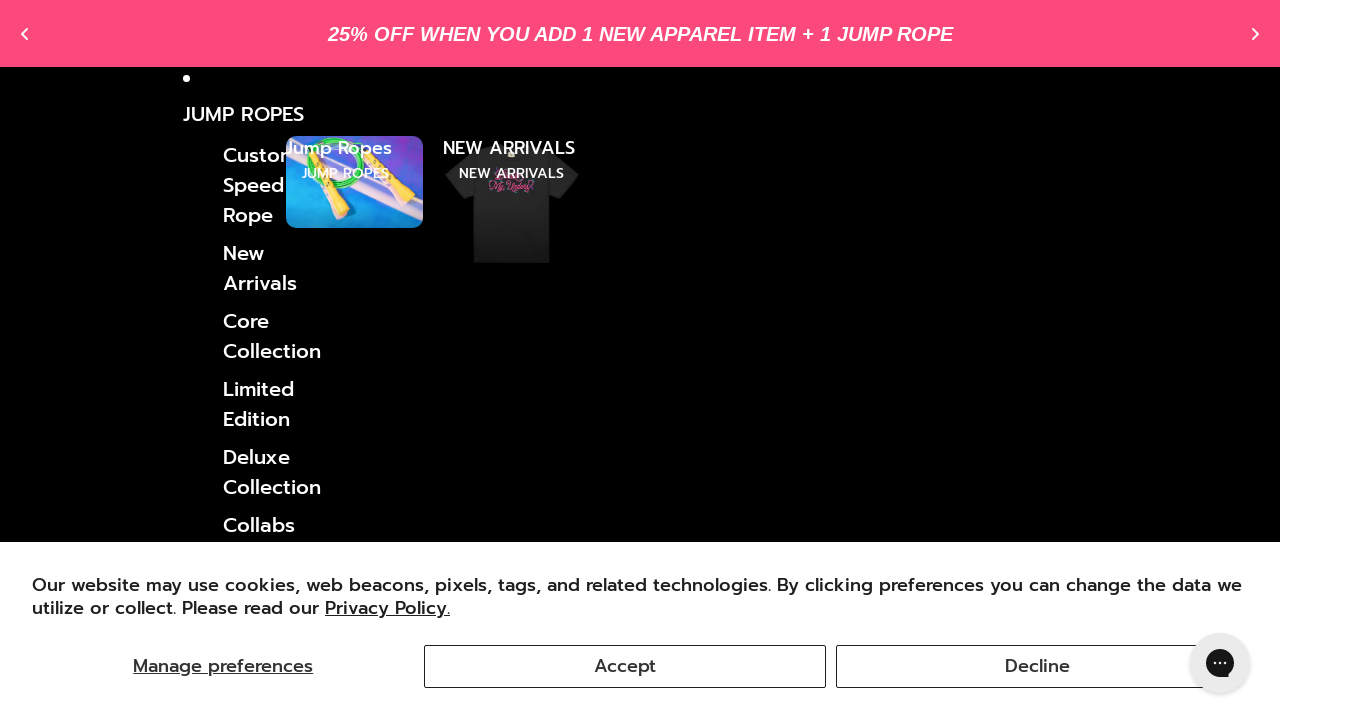

--- FILE ---
content_type: text/html; charset=utf-8
request_url: https://doubleunderwonder.com/products/i-dont-sweat-i-sparkle
body_size: 68877
content:
<!doctype html>
<html
  class="no-js"
  lang="en"
>
  <head><link href="//doubleunderwonder.com/cdn/shop/t/50/assets/overflow-list.css?v=168694168152117541881763503241" as="style" rel="preload">
<link href="//doubleunderwonder.com/cdn/shop/t/50/assets/base.css?v=124474610248910044171763503241" rel="stylesheet" type="text/css" media="all" />
<link
        rel="icon"
        type="image/png"
        href="//doubleunderwonder.com/cdn/shop/files/apple-touch-icon.png?crop=center&height=32&v=1760681560&width=32"
      >
    <link
      rel="expect"
      href="#MainContent"
      blocking="render"
      id="view-transition-render-blocker"
    ><meta charset="utf-8">
<meta
  http-equiv="X-UA-Compatible"
  content="IE=edge"
>
<meta
  name="viewport"
  content="width=device-width,initial-scale=1"
>
<meta
  name="view-transition"
  content="same-origin"
>
<meta
  name="theme-color"
  content=""
>

<meta
  property="og:site_name"
  content="Double Under Wonder"
>
<meta
  property="og:url"
  content="https://doubleunderwonder.com/products/i-dont-sweat-i-sparkle"
>
<meta
  property="og:title"
  content="I Don&#39;t Sweat, I Sparkle Speed Rope"
>
<meta
  property="og:type"
  content="product"
>
<meta
  property="og:description"
  content="It&#39;s cut to fit your height, it&#39;s got a super-fun design, and it&#39;s packed with the speed you need for double unders."
><meta
    property="og:image"
    content="http://doubleunderwonder.com/cdn/shop/products/SWEAT_2400.png?v=1753285617"
  >
  <meta
    property="og:image:secure_url"
    content="https://doubleunderwonder.com/cdn/shop/products/SWEAT_2400.png?v=1753285617"
  >
  <meta
    property="og:image:width"
    content="2400"
  >
  <meta
    property="og:image:height"
    content="2400"
  ><meta
    property="og:price:amount"
    content="31.99"
  >
  <meta
    property="og:price:currency"
    content="USD"
  ><meta
  name="twitter:card"
  content="summary_large_image"
>
<meta
  name="twitter:title"
  content="I Don&#39;t Sweat, I Sparkle Speed Rope"
>
<meta
  name="twitter:description"
  content="It&#39;s cut to fit your height, it&#39;s got a super-fun design, and it&#39;s packed with the speed you need for double unders."
>

<title>
  I Don&#39;t Sweat, I Sparkle Speed Rope
 &ndash; Double Under Wonder</title>

<link
  rel="canonical"
  href="https://doubleunderwonder.com/products/i-dont-sweat-i-sparkle"
>


  <meta
    name="description"
    content="It&#39;s cut to fit your height, it&#39;s got a super-fun design, and it&#39;s packed with the speed you need for double unders."
  >

<link
    rel="preconnect"
    href="https://fonts.shopifycdn.com"
    crossorigin
  >
<link
    rel="preload"
    as="font"
    href="//doubleunderwonder.com/cdn/fonts/prompt/prompt_n5.b231ccbca402556fdd80c40f8be8d9a701e805e6.woff2"
    type="font/woff2"
    crossorigin
  ><link
    rel="preload"
    as="font"
    href="//doubleunderwonder.com/cdn/fonts/prompt/prompt_n6.96b4f2689a015ecb1f4a0fff0243c285537cfc2f.woff2"
    type="font/woff2"
    crossorigin
  ><link
    rel="preload"
    as="font"
    href="//doubleunderwonder.com/cdn/fonts/prompt/prompt_n7.b02601183b05e61fa7be166e9ccbe02488df9d4e.woff2"
    type="font/woff2"
    crossorigin
  ><link
    rel="preload"
    as="font"
    href="//doubleunderwonder.com/cdn/fonts/prompt/prompt_i7.c0196827e2d7ad4d23aa059bfa7dea9b375ef0a1.woff2"
    type="font/woff2"
    crossorigin
  >
<script async crossorigin fetchpriority="high" src="/cdn/shopifycloud/importmap-polyfill/es-modules-shim.2.4.0.js"></script>
<script type="importmap">
  {
    "imports": {
      "@theme/critical": "//doubleunderwonder.com/cdn/shop/t/50/assets/critical.js?v=34395725382898153171763503241",
      "@theme/product-title": "//doubleunderwonder.com/cdn/shop/t/50/assets/product-title-truncation.js?v=81744426891537421781763503241",
      "@theme/component": "//doubleunderwonder.com/cdn/shop/t/50/assets/component.js?v=74239122572524296041763503241",
      "@theme/dialog": "//doubleunderwonder.com/cdn/shop/t/50/assets/dialog.js?v=94382931671780430451763503241",
      "@theme/events": "//doubleunderwonder.com/cdn/shop/t/50/assets/events.js?v=59172389608566392641763503241",
      "@theme/focus": "//doubleunderwonder.com/cdn/shop/t/50/assets/focus.js?v=60436577539430446401763503241",
      "@theme/morph": "//doubleunderwonder.com/cdn/shop/t/50/assets/morph.js?v=130689995393408371391763503241",
      "@theme/paginated-list": "//doubleunderwonder.com/cdn/shop/t/50/assets/paginated-list.js?v=95298315036233333871763503241",
      "@theme/performance": "//doubleunderwonder.com/cdn/shop/t/50/assets/performance.js?v=25067702614201670671763503241",
      "@theme/product-form": "//doubleunderwonder.com/cdn/shop/t/50/assets/product-form.js?v=19371984166763530011763503241",
      "@theme/recently-viewed-products": "//doubleunderwonder.com/cdn/shop/t/50/assets/recently-viewed-products.js?v=94729125001750262651763503241",
      "@theme/scrolling": "//doubleunderwonder.com/cdn/shop/t/50/assets/scrolling.js?v=10957690925586738441763503241",
      "@theme/section-renderer": "//doubleunderwonder.com/cdn/shop/t/50/assets/section-renderer.js?v=117657582323260828391763503241",
      "@theme/utilities": "//doubleunderwonder.com/cdn/shop/t/50/assets/utilities.js?v=26927751642168286221763503241",
      "@theme/variant-picker": "//doubleunderwonder.com/cdn/shop/t/50/assets/variant-picker.js?v=113536721324242252251763503241",
      "@theme/media-gallery": "//doubleunderwonder.com/cdn/shop/t/50/assets/media-gallery.js?v=111441960308641931071763503241",
      "@theme/quick-add": "//doubleunderwonder.com/cdn/shop/t/50/assets/quick-add.js?v=74531385036627369001763503241",
      "@theme/paginated-list-aspect-ratio": "//doubleunderwonder.com/cdn/shop/t/50/assets/paginated-list-aspect-ratio.js?v=25254270272143792451763503241"
    }
  }
</script>



<link
  rel="modulepreload"
  href="//doubleunderwonder.com/cdn/shop/t/50/assets/critical.js?v=34395725382898153171763503241"
>

<link
  rel="modulepreload"
  href="//doubleunderwonder.com/cdn/shop/t/50/assets/utilities.js?v=26927751642168286221763503241"
  fetchpriority="low"
>
<link
  rel="modulepreload"
  href="//doubleunderwonder.com/cdn/shop/t/50/assets/component.js?v=74239122572524296041763503241"
  fetchpriority="low"
>
<link
  rel="modulepreload"
  href="//doubleunderwonder.com/cdn/shop/t/50/assets/section-renderer.js?v=117657582323260828391763503241"
  fetchpriority="low"
>
<link
  rel="modulepreload"
  href="//doubleunderwonder.com/cdn/shop/t/50/assets/morph.js?v=130689995393408371391763503241"
  fetchpriority="low"
>



<link
  rel="modulepreload"
  href="//doubleunderwonder.com/cdn/shop/t/50/assets/focus.js?v=60436577539430446401763503241"
  fetchpriority="low"
>
<link
  rel="modulepreload"
  href="//doubleunderwonder.com/cdn/shop/t/50/assets/recently-viewed-products.js?v=94729125001750262651763503241"
  fetchpriority="low"
>
<link
  rel="modulepreload"
  href="//doubleunderwonder.com/cdn/shop/t/50/assets/scrolling.js?v=10957690925586738441763503241"
  fetchpriority="low"
>
<link
  rel="modulepreload"
  href="//doubleunderwonder.com/cdn/shop/t/50/assets/events.js?v=59172389608566392641763503241"
  fetchpriority="low"
>
<script
  src="//doubleunderwonder.com/cdn/shop/t/50/assets/quick-add.js?v=74531385036627369001763503241"
  type="module"
  fetchpriority="low"
></script>

<script
  src="//doubleunderwonder.com/cdn/shop/t/50/assets/dialog.js?v=94382931671780430451763503241"
  type="module"
  fetchpriority="low"
></script>
<script
  src="//doubleunderwonder.com/cdn/shop/t/50/assets/variant-picker.js?v=113536721324242252251763503241"
  type="module"
  fetchpriority="low"
></script>
<script
  src="//doubleunderwonder.com/cdn/shop/t/50/assets/product-card.js?v=174129639976667491711763503241"
  type="module"
  fetchpriority="low"
></script>
<script
  src="//doubleunderwonder.com/cdn/shop/t/50/assets/product-form.js?v=19371984166763530011763503241"
  type="module"
  fetchpriority="low"
></script>
<script
  src="//doubleunderwonder.com/cdn/shop/t/50/assets/accordion-custom.js?v=99000499017714805851763503241"
  type="module"
  fetchpriority="low"
></script>
<script
  src="//doubleunderwonder.com/cdn/shop/t/50/assets/media.js?v=37825095869491791421763503241"
  type="module"
  fetchpriority="low"
></script>
<script
  src="//doubleunderwonder.com/cdn/shop/t/50/assets/product-price.js?v=30079423257668675401763503241"
  type="module"
  fetchpriority="low"
></script>
<script
  src="//doubleunderwonder.com/cdn/shop/t/50/assets/product-title-truncation.js?v=81744426891537421781763503241"
  type="module"
  fetchpriority="low"
></script>
<script
  src="//doubleunderwonder.com/cdn/shop/t/50/assets/product-inventory.js?v=16343734458933704981763503241"
  type="module"
  fetchpriority="low"
></script>
<script
  src="//doubleunderwonder.com/cdn/shop/t/50/assets/show-more.js?v=94563802205717136101763503241"
  type="module"
  fetchpriority="low"
></script>
<script
  src="//doubleunderwonder.com/cdn/shop/t/50/assets/slideshow.js?v=63092151078244317761763503241"
  type="module"
  fetchpriority="low"
></script>
<script
  src="//doubleunderwonder.com/cdn/shop/t/50/assets/anchored-popover.js?v=143092715850611436701763503241"
  type="module"
  fetchpriority="low"
></script>
<script
  src="//doubleunderwonder.com/cdn/shop/t/50/assets/floating-panel.js?v=128677600744947036551763503241"
  type="module"
  fetchpriority="low"
></script>
<script
  src="//doubleunderwonder.com/cdn/shop/t/50/assets/video-background.js?v=25237992823806706551763503241"
  type="module"
  fetchpriority="low"
></script>
<script
  src="//doubleunderwonder.com/cdn/shop/t/50/assets/component-quantity-selector.js?v=56330027151833116691763503241"
  type="module"
  fetchpriority="low"
></script>
<script
  src="//doubleunderwonder.com/cdn/shop/t/50/assets/media-gallery.js?v=111441960308641931071763503241"
  type="module"
  fetchpriority="low"
></script>
<script
  src="//doubleunderwonder.com/cdn/shop/t/50/assets/rte-formatter.js?v=101420294193111439321763503241"
  type="module"
  fetchpriority="low"
></script>
<script
  src="//doubleunderwonder.com/cdn/shop/t/50/assets/gift-card-recipient-form.js?v=129634859299628245901763503241"
  type="module"
  fetchpriority="low"
></script>


  <script
    src="//doubleunderwonder.com/cdn/shop/t/50/assets/localization.js?v=141142597677299001261763503241"
    type="module"
    fetchpriority="low"
  ></script>



  <script type="module">
    import { RecentlyViewed } from '@theme/recently-viewed-products';
    RecentlyViewed.addProduct('4512482623591');
  </script>




<script
  src="//doubleunderwonder.com/cdn/shop/t/50/assets/auto-close-details.js?v=58350291535404441581763503241"
  defer="defer"
></script>

<script>
  const basePath = 'https://cdn.shopify.com/static/themes/horizon/placeholders';
  const Theme = {
    placeholders: {
      general: [
        `${basePath}/general-1.png`,
        `${basePath}/general-2.png`,
        `${basePath}/general-3.png`,
        `${basePath}/general-4.png`,
        `${basePath}/general-5.png`,
        `${basePath}/general-6.png`,
        `${basePath}/general-7.png`,
      ],
      product: [`${basePath}/product-ball.png`, `${basePath}/product-cone.png`, `${basePath}/product-cube.png`],
    },
    translations: {
      placeholder_image: `Placeholder image`,
      added: `Added`,
      recipient_form_fields_visible: `Recipient form fields are now visible`,
      recipient_form_fields_hidden: `Recipient form fields are now hidden`,
      recipient_form_error: `There was an error with the form submission`,
    },
    routes: {
      cart_add_url: '/cart/add.js',
      cart_change_url: '/cart/change',
      cart_update_url: '/cart/update',
      cart_url: '/cart',
      predictive_search_url: '/search/suggest',
      search_url: '/search',
    },
    template: {
      name: 'product',
    },
  };
</script>
<style data-shopify>


  @font-face {
  font-family: Prompt;
  font-weight: 500;
  font-style: normal;
  font-display: swap;
  src: url("//doubleunderwonder.com/cdn/fonts/prompt/prompt_n5.b231ccbca402556fdd80c40f8be8d9a701e805e6.woff2") format("woff2"),
       url("//doubleunderwonder.com/cdn/fonts/prompt/prompt_n5.c3ece48b1775a5fb96d7d412826aeb0230b47adb.woff") format("woff");
}

  @font-face {
  font-family: Prompt;
  font-weight: 700;
  font-style: normal;
  font-display: swap;
  src: url("//doubleunderwonder.com/cdn/fonts/prompt/prompt_n7.b02601183b05e61fa7be166e9ccbe02488df9d4e.woff2") format("woff2"),
       url("//doubleunderwonder.com/cdn/fonts/prompt/prompt_n7.0d3eedf3dbfa531020ce942da8ca46feac5ed856.woff") format("woff");
}

  @font-face {
  font-family: Prompt;
  font-weight: 500;
  font-style: italic;
  font-display: swap;
  src: url("//doubleunderwonder.com/cdn/fonts/prompt/prompt_i5.1810dd87e506bcd694e53b462a38304f65cde60d.woff2") format("woff2"),
       url("//doubleunderwonder.com/cdn/fonts/prompt/prompt_i5.fa3566ffe23be6e58346c547b919daea6da36b86.woff") format("woff");
}

  @font-face {
  font-family: Prompt;
  font-weight: 700;
  font-style: italic;
  font-display: swap;
  src: url("//doubleunderwonder.com/cdn/fonts/prompt/prompt_i7.c0196827e2d7ad4d23aa059bfa7dea9b375ef0a1.woff2") format("woff2"),
       url("//doubleunderwonder.com/cdn/fonts/prompt/prompt_i7.8cb478a58ee5103386ff964f66617c3a56e70296.woff") format("woff");
}


  


    @font-face {
  font-family: Prompt;
  font-weight: 600;
  font-style: normal;
  font-display: swap;
  src: url("//doubleunderwonder.com/cdn/fonts/prompt/prompt_n6.96b4f2689a015ecb1f4a0fff0243c285537cfc2f.woff2") format("woff2"),
       url("//doubleunderwonder.com/cdn/fonts/prompt/prompt_n6.872b61fa6072e2d64be60ebfeec341ace2e5815a.woff") format("woff");
}

    @font-face {
  font-family: Prompt;
  font-weight: 700;
  font-style: normal;
  font-display: swap;
  src: url("//doubleunderwonder.com/cdn/fonts/prompt/prompt_n7.b02601183b05e61fa7be166e9ccbe02488df9d4e.woff2") format("woff2"),
       url("//doubleunderwonder.com/cdn/fonts/prompt/prompt_n7.0d3eedf3dbfa531020ce942da8ca46feac5ed856.woff") format("woff");
}

    @font-face {
  font-family: Prompt;
  font-weight: 600;
  font-style: italic;
  font-display: swap;
  src: url("//doubleunderwonder.com/cdn/fonts/prompt/prompt_i6.3abc5811c459defda84257b111fc7522eb734de1.woff2") format("woff2"),
       url("//doubleunderwonder.com/cdn/fonts/prompt/prompt_i6.0e12bebb46e87e37b7c669e3266701b8ad2e9bda.woff") format("woff");
}

    @font-face {
  font-family: Prompt;
  font-weight: 700;
  font-style: italic;
  font-display: swap;
  src: url("//doubleunderwonder.com/cdn/fonts/prompt/prompt_i7.c0196827e2d7ad4d23aa059bfa7dea9b375ef0a1.woff2") format("woff2"),
       url("//doubleunderwonder.com/cdn/fonts/prompt/prompt_i7.8cb478a58ee5103386ff964f66617c3a56e70296.woff") format("woff");
}

  

  


    @font-face {
  font-family: Prompt;
  font-weight: 700;
  font-style: normal;
  font-display: swap;
  src: url("//doubleunderwonder.com/cdn/fonts/prompt/prompt_n7.b02601183b05e61fa7be166e9ccbe02488df9d4e.woff2") format("woff2"),
       url("//doubleunderwonder.com/cdn/fonts/prompt/prompt_n7.0d3eedf3dbfa531020ce942da8ca46feac5ed856.woff") format("woff");
}

    @font-face {
  font-family: Prompt;
  font-weight: 700;
  font-style: normal;
  font-display: swap;
  src: url("//doubleunderwonder.com/cdn/fonts/prompt/prompt_n7.b02601183b05e61fa7be166e9ccbe02488df9d4e.woff2") format("woff2"),
       url("//doubleunderwonder.com/cdn/fonts/prompt/prompt_n7.0d3eedf3dbfa531020ce942da8ca46feac5ed856.woff") format("woff");
}

    @font-face {
  font-family: Prompt;
  font-weight: 700;
  font-style: italic;
  font-display: swap;
  src: url("//doubleunderwonder.com/cdn/fonts/prompt/prompt_i7.c0196827e2d7ad4d23aa059bfa7dea9b375ef0a1.woff2") format("woff2"),
       url("//doubleunderwonder.com/cdn/fonts/prompt/prompt_i7.8cb478a58ee5103386ff964f66617c3a56e70296.woff") format("woff");
}

    @font-face {
  font-family: Prompt;
  font-weight: 700;
  font-style: italic;
  font-display: swap;
  src: url("//doubleunderwonder.com/cdn/fonts/prompt/prompt_i7.c0196827e2d7ad4d23aa059bfa7dea9b375ef0a1.woff2") format("woff2"),
       url("//doubleunderwonder.com/cdn/fonts/prompt/prompt_i7.8cb478a58ee5103386ff964f66617c3a56e70296.woff") format("woff");
}

  

  


    @font-face {
  font-family: Prompt;
  font-weight: 700;
  font-style: italic;
  font-display: swap;
  src: url("//doubleunderwonder.com/cdn/fonts/prompt/prompt_i7.c0196827e2d7ad4d23aa059bfa7dea9b375ef0a1.woff2") format("woff2"),
       url("//doubleunderwonder.com/cdn/fonts/prompt/prompt_i7.8cb478a58ee5103386ff964f66617c3a56e70296.woff") format("woff");
}

    @font-face {
  font-family: Prompt;
  font-weight: 700;
  font-style: italic;
  font-display: swap;
  src: url("//doubleunderwonder.com/cdn/fonts/prompt/prompt_i7.c0196827e2d7ad4d23aa059bfa7dea9b375ef0a1.woff2") format("woff2"),
       url("//doubleunderwonder.com/cdn/fonts/prompt/prompt_i7.8cb478a58ee5103386ff964f66617c3a56e70296.woff") format("woff");
}

    @font-face {
  font-family: Prompt;
  font-weight: 700;
  font-style: italic;
  font-display: swap;
  src: url("//doubleunderwonder.com/cdn/fonts/prompt/prompt_i7.c0196827e2d7ad4d23aa059bfa7dea9b375ef0a1.woff2") format("woff2"),
       url("//doubleunderwonder.com/cdn/fonts/prompt/prompt_i7.8cb478a58ee5103386ff964f66617c3a56e70296.woff") format("woff");
}

    @font-face {
  font-family: Prompt;
  font-weight: 700;
  font-style: italic;
  font-display: swap;
  src: url("//doubleunderwonder.com/cdn/fonts/prompt/prompt_i7.c0196827e2d7ad4d23aa059bfa7dea9b375ef0a1.woff2") format("woff2"),
       url("//doubleunderwonder.com/cdn/fonts/prompt/prompt_i7.8cb478a58ee5103386ff964f66617c3a56e70296.woff") format("woff");
}

  

  :root {
    /* Page Layout */
    --sidebar-width: 25rem;
    --narrow-content-width: 36rem;
    --normal-content-width: 50rem;
    --wide-content-width: 46rem;
    --narrow-page-width: 90rem;
    --normal-page-width: 120rem;
    --wide-page-width: 150rem;

    /* Section Heights */
    --section-height-small: 15rem;
    --section-height-medium: 25rem;
    --section-height-large: 35rem;

    @media screen and (min-width: 40em) {
      --section-height-small: 40svh;
      --section-height-medium: 55svh;
      --section-height-large: 70svh;
    }

    @media screen and (min-width: 60em) {
      --section-height-small: 50svh;
      --section-height-medium: 65svh;
      --section-height-large: 80svh;
    }

    /* Letter spacing */
    --letter-spacing-sm: 0.06em;
    --letter-spacing-md: 0.13em;

    /* Font families */
    --font-body--family: Prompt, sans-serif;
    --font-body--style: normal;
    --font-body--weight: 500;
    --font-subheading--family: Prompt, sans-serif;
    --font-subheading--style: normal;
    --font-subheading--weight: 600;
    --font-heading--family: Prompt, sans-serif;
    --font-heading--style: normal;
    --font-heading--weight: 700;
    --font-accent--family: Prompt, sans-serif;
    --font-accent--style: italic;
    --font-accent--weight: 700;

    /* Margin sizes */
    --font-h1--spacing: 0.25em;
    --font-h2--spacing: 0.25em;
    --font-h3--spacing: 0.25em;
    --font-h4--spacing: 0.25em;
    --font-h5--spacing: 0.25em;
    --font-h6--spacing: 0.25em;
    --font-paragraph--spacing: 0.5em;

    /* Heading colors */
    --font-h1--color: var(--color-foreground-heading);
    --font-h2--color: var(--color-foreground-heading);
    --font-h3--color: var(--color-foreground-heading);
    --font-h4--color: var(--color-foreground-heading);
    --font-h5--color: var(--color-foreground-heading);
    --font-h6--color: var(--color-foreground-heading);

    /** Z-Index / Layering */
    --layer-section-background: -2;
    --layer-lowest: -1;
    --layer-base: 0;
    --layer-flat: 1;
    --layer-raised: 2;
    --layer-heightened: 4;
    --layer-sticky: 8;
    --layer-window-overlay: 10;
    --layer-header-menu: 12;
    --layer-overlay: 16;
    --layer-menu-drawer: 18;
    --layer-temporary: 20;

    /* Max-width / Measure */
    --max-width--body-normal: 50ch;
    --max-width--body-narrow: 35ch;

    --max-width--heading-normal: 50ch;
    --max-width--heading-narrow: 30ch;

    --max-width--display-normal: 20ch;
    --max-width--display-narrow: 15ch;
    --max-width--display-tight: 5ch;

    /* Letter-spacing / Tracking */
    --letter-spacing--display-tight: -0.03em;
    --letter-spacing--display-normal: 0em;
    --letter-spacing--display-loose: 0.03em;

    --letter-spacing--heading-tight: -0.03em;
    --letter-spacing--heading-normal: 0em;
    --letter-spacing--heading-loose: 0.03em;

    --letter-spacing--body-tight: -0.03em;
    --letter-spacing--body-normal: 0em;
    --letter-spacing--body-loose: 0.03em;

    /* Line height / Leading */
    --line-height: 1;

    --line-height--display-tight: 1;
    --line-height--display-normal: 1.1;
    --line-height--display-loose: 1.2;

    --line-height--heading-tight: 1.15;
    --line-height--heading-normal: 1.25;
    --line-height--heading-loose: 1.35;

    --line-height--body-tight: 1.2;
    --line-height--body-normal: 1.4;
    --line-height--body-loose: 1.6;

    /* Typography presets */
    --font-size--paragraph: 1.125rem;--font-size--h1: clamp(3.5rem, 7.2vw, 4.5rem);--font-size--h2: clamp(1.75rem, 5.6vw, 3.5rem);--font-size--h3: 1.5rem;--font-size--h4: 0.875rem;--font-size--h5: 0.875rem;--font-size--h6: 0.75rem;--font-paragraph--weight: 400;--font-paragraph--letter-spacing: var(--letter-spacing--body-normal);--font-paragraph--size: var(--font-size--paragraph);--font-paragraph--family: var(--font-body--family);--font-paragraph--style: var(--font-body--style);--font-paragraph--case: ;--font-paragraph--line-height: var(--line-height--body-normal);--font-h1--weight: var(--font-primary--weight);--font-h1--letter-spacing: var(--letter-spacing--heading-loose);--font-h1--size: var(--font-size--h1);--font-h1--family: var(--font-primary--family);--font-h1--style: var(--font-primary--style);--font-h1--case: uppercase;--font-h1--line-height: var(--line-height--display-tight);--font-h2--weight: var(--font-accent--weight);--font-h2--letter-spacing: var(--letter-spacing--heading-loose);--font-h2--size: var(--font-size--h2);--font-h2--family: var(--font-accent--family);--font-h2--style: var(--font-accent--style);--font-h2--case: uppercase;--font-h2--line-height: var(--line-height--display-normal);--font-h3--weight: var(--font-primary--weight);--font-h3--letter-spacing: var(--letter-spacing--heading-normal);--font-h3--size: var(--font-size--h3);--font-h3--family: var(--font-primary--family);--font-h3--style: var(--font-primary--style);--font-h3--case: uppercase;--font-h3--line-height: var(--line-height--display-normal);--font-h4--weight: var(--font-secondary--weight);--font-h4--letter-spacing: var(--letter-spacing--heading-normal);--font-h4--size: var(--font-size--h4);--font-h4--family: var(--font-secondary--family);--font-h4--style: var(--font-secondary--style);--font-h4--case: uppercase;--font-h4--line-height: var(--line-height--display-normal);--font-h5--weight: var(--font-body--weight);--font-h5--letter-spacing: var(--letter-spacing--heading-normal);--font-h5--size: var(--font-size--h5);--font-h5--family: var(--font-body--family);--font-h5--style: var(--font-body--style);--font-h5--case: uppercase;--font-h5--line-height: var(--line-height--display-normal);--font-h6--weight: var(--font-subheading--weight);--font-h6--letter-spacing: var(--letter-spacing--heading-loose);--font-h6--size: var(--font-size--h6);--font-h6--family: var(--font-subheading--family);--font-h6--style: var(--font-subheading--style);--font-h6--case: uppercase;--font-h6--line-height: var(--line-height--display-normal);

    /* Hardcoded font sizes */
    --font-size--2xs: 0.625rem;
    --font-size--xs: 0.8125rem;
    --font-size--sm: 0.875rem;
    --font-size--md: 1rem;
    --font-size--lg: 1.125rem;
    --font-size--xl: 1.25rem;
    --font-size--2xl: 1.5rem;
    --font-size--3xl: 2rem;
    --font-size--4xl: 2.5rem;
    --font-size--5xl: 3rem;
    --font-size--6xl: 3.5rem;

    /* Menu font sizes */
    --menu-font-sm--size: 0.875rem;
    --menu-font-sm--line-height: calc(1.1 + 0.5 * min(16 / 14));
    --menu-font-md--size: 1rem;
    --menu-font-md--line-height: calc(1.1 + 0.5 * min(16 / 16));
    --menu-font-lg--size: 1.125rem;
    --menu-font-lg--line-height: calc(1.1 + 0.5 * min(16 / 18));
    --menu-font-xl--size: 1.25rem;
    --menu-font-xl--line-height: calc(1.1 + 0.5 * min(16 / 20));
    --menu-font-2xl--size: 1.75rem;
    --menu-font-2xl--line-height: calc(1.1 + 0.5 * min(16 / 28));

    /* Colors */
    --color-error: #8B0000;
    --color-success: #006400;
    --color-white: #FFFFFF;
    --color-white-rgb: 255 255 255;
    --color-black: #000000;
    --color-instock: #3ED660;
    --color-lowstock: #EE9441;
    --color-outofstock: #C8C8C8;

    /* Opacity */
    --opacity-5: 0.05;
    --opacity-8: 0.08;
    --opacity-10: 0.1;
    --opacity-15: 0.15;
    --opacity-20: 0.2;
    --opacity-25: 0.25;
    --opacity-30: 0.3;
    --opacity-40: 0.4;
    --opacity-50: 0.5;
    --opacity-60: 0.6;
    --opacity-70: 0.7;
    --opacity-80: 0.8;
    --opacity-85: 0.85;
    --opacity-90: 0.9;
    --opacity-subdued-text: var(--opacity-70);

    --shadow-button: 0 2px 3px rgb(0 0 0 / 20%);
    --gradient-image-overlay: linear-gradient(to top, rgb(0 0 0 / 0.5), transparent);

    /* Spacing */
    --margin-3xs: 0.125rem;
    --margin-2xs: 0.3rem;
    --margin-xs: 0.5rem;
    --margin-sm: 0.7rem;
    --margin-md: 0.8rem;
    --margin-lg: 1rem;
    --margin-xl: 1.25rem;
    --margin-2xl: 1.5rem;
    --margin-3xl: 1.75rem;
    --margin-4xl: 2rem;
    --margin-5xl: 3rem;
    --margin-6xl: 5rem;

    --scroll-margin: 50px;

    --padding-3xs: 0.125rem;
    --padding-2xs: 0.25rem;
    --padding-xs: 0.5rem;
    --padding-sm: 0.7rem;
    --padding-md: 0.8rem;
    --padding-lg: 1rem;
    --padding-xl: 1.25rem;
    --padding-2xl: 1.5rem;
    --padding-3xl: 1.75rem;
    --padding-4xl: 2rem;
    --padding-5xl: 3rem;
    --padding-6xl: 4rem;

    --gap-3xs: 0.125rem;
    --gap-2xs: 0.3rem;
    --gap-xs: 0.5rem;
    --gap-sm: 0.7rem;
    --gap-md: 0.9rem;
    --gap-lg: 1rem;
    --gap-xl: 1.25rem;
    --gap-2xl: 2rem;
    --gap-3xl: 3rem;

    --spacing-scale-sm: 0.6;
    --spacing-scale-md: 0.7;
    --spacing-scale-default: 1.0;

    /* Checkout buttons gap */
    --checkout-button-gap: 8px;

    /* Borders */
    --style-border-width: 1px;
    --style-border-radius-xs: 0.2rem;
    --style-border-radius-sm: 0.6rem;
    --style-border-radius-md: 0.8rem;
    --style-border-radius-50: 50%;
    --style-border-radius-lg: 1rem;
    --style-border-radius-pills: 40px;
    --style-border-radius-inputs: 8px;
    --style-border-radius-buttons-primary: 10px;
    --style-border-radius-buttons-secondary: 0px;
    --style-border-width-primary: 0px;
    --style-border-width-secondary: 1px;
    --style-border-width-inputs: 1px;
    --style-border-radius-popover: 8px;
    --style-border-popover: 1px none rgb(var(--color-border-rgb) / 50%);
    --style-border-drawer: 1px none rgb(var(--color-border-rgb) / 50%);
    --style-border-swatch-opacity: 10%;
    --style-border-swatch-width: 1px;
    --style-border-swatch-style: solid;

    /* Animation */
    --ease-out-cubic: cubic-bezier(0.33, 1, 0.68, 1);
    --ease-out-quad: cubic-bezier(0.32, 0.72, 0, 1);
    --animation-speed-fast: 0.0625s;
    --animation-speed: 0.125s;
    --animation-speed-slow: 0.2s;
    --animation-speed-medium: 0.15s;
    --animation-easing: ease-in-out;
    --animation-slideshow-easing: cubic-bezier(0.4, 0, 0.2, 1);
    --drawer-animation-speed: 0.2s;
    --animation-values-slow: var(--animation-speed-slow) var(--animation-easing);
    --animation-values: var(--animation-speed) var(--animation-easing);
    --animation-values-fast: var(--animation-speed-fast) var(--animation-easing);
    --animation-values-allow-discrete: var(--animation-speed) var(--animation-easing) allow-discrete;
    --animation-timing-hover: cubic-bezier(0.25, 0.46, 0.45, 0.94);
    --animation-timing-active: cubic-bezier(0.5, 0, 0.75, 0);
    --animation-timing-bounce: cubic-bezier(0.34, 1.56, 0.64, 1);
    --animation-timing-default: cubic-bezier(0, 0, 0.2, 1);
    --animation-timing-fade-in: cubic-bezier(0.16, 1, 0.3, 1);
    --animation-timing-fade-out: cubic-bezier(0.4, 0, 0.2, 1);

    /* View transitions */
    /* View transition old */
    --view-transition-old-main-content: var(--animation-speed) var(--animation-easing) both fadeOut;

    /* View transition new */
    --view-transition-new-main-content: var(--animation-speed) var(--animation-easing) both fadeIn, var(--animation-speed) var(--animation-easing) both slideInTopViewTransition;

    /* Focus */
    --focus-outline-width: 0.09375rem;
    --focus-outline-offset: 0.2em;

    /* Badges */
    --badge-blob-padding-block: 1px;
    --badge-blob-padding-inline: 12px 8px;
    --badge-rectangle-padding-block: 1px;
    --badge-rectangle-padding-inline: 6px;
    @media screen and (min-width: 750px) {
      --badge-blob-padding-block: 4px;
      --badge-blob-padding-inline: 16px 12px;
      --badge-rectangle-padding-block: 4px;
      --badge-rectangle-padding-inline: 10px;
    }

    /* Icons */
    --icon-size-2xs: 0.6rem;
    --icon-size-xs: 0.85rem;
    --icon-size-sm: 1.25rem;
    --icon-size-md: 1.375rem;
    --icon-size-lg: 1.5rem;
    --icon-stroke-width: 2px;

    /* Input */
    --input-email-min-width: 200px;
    --input-search-max-width: 650px;
    --input-padding-y: 0.8rem;
    --input-padding-x: 0.8rem;
    --input-padding: var(--input-padding-y) var(--input-padding-x);
    --input-box-shadow-width: var(--style-border-width-inputs);
    --input-box-shadow: 0 0 0 var(--input-box-shadow-width) var(--color-input-border);
    --input-box-shadow-focus: 0 0 0 calc(var(--input-box-shadow-width) + 0.5px) var(--color-input-border);
    --input-disabled-background-color: rgb(var(--color-foreground-rgb) / var(--opacity-10));
    --input-disabled-border-color: rgb(var(--color-foreground-rgb) / var(--opacity-5));
    --input-disabled-text-color: rgb(var(--color-foreground-rgb) / var(--opacity-50));
    --input-textarea-min-height: 55px;

    /* Button size */
    --button-size-sm: 30px;
    --button-size-md: 36px;
    --button-size: var(--minimum-touch-target);
    --button-padding-inline: 24px;
    --button-padding-block: 16px;

    /* Button font-family */
    --button-font-family-primary: var(--font-body--family);
    --button-font-family-secondary: var(--font-body--family);

    /* Button font-weight */
    --button-font-weight-primary: default;
    --button-font-weight-secondary: default;

    /* Button text case */
    --button-text-case: ;
    --button-text-case-primary: default;
    --button-text-case-secondary: default;

    /* Borders */
    --border-color: rgb(var(--color-border-rgb) / var(--opacity-50));
    --border-width-sm: 1px;
    --border-width-md: 2px;
    --border-width-lg: 5px;

    /* Drawers */
    --drawer-inline-padding: 25px;
    --drawer-menu-inline-padding: 2.5rem;
    --drawer-header-block-padding: 20px;
    --drawer-content-block-padding: 10px;
    --drawer-header-desktop-top: 0rem;
    --drawer-padding: calc(var(--padding-sm) + 7px);
    --drawer-height: 100dvh;
    --drawer-width: 95vw;
    --drawer-max-width: 500px;

    /* Variant Picker Swatches */
    --variant-picker-swatch-width-unitless: 25;
    --variant-picker-swatch-height-unitless: 25;
    --variant-picker-swatch-width: 25px;
    --variant-picker-swatch-height: 25px;
    --variant-picker-swatch-radius: 100px;
    --variant-picker-border-width: 1px;
    --variant-picker-border-style: solid;
    --variant-picker-border-opacity: 10%;

    /* Variant Picker Buttons */
    --variant-picker-button-radius: 2px;
    --variant-picker-button-border-width: 1px;

    /* Slideshow */
    --slideshow-controls-size: 3.5rem;
    --slideshow-controls-icon: 2rem;
    --peek-next-slide-size: 3rem;

    /* Utilities */
    --backdrop-opacity: 0.15;
    --backdrop-color-rgb: var(--color-shadow-rgb);
    --minimum-touch-target: 44px;
    --disabled-opacity: 0.5;
    --skeleton-opacity: 0.025;

    /* Shapes */
    --shape--circle: circle(50% at center);
    --shape--sunburst: polygon(100% 50%,94.62% 55.87%,98.3% 62.94%,91.57% 67.22%,93.3% 75%,85.7% 77.39%,85.36% 85.36%,77.39% 85.7%,75% 93.3%,67.22% 91.57%,62.94% 98.3%,55.87% 94.62%,50% 100%,44.13% 94.62%,37.06% 98.3%,32.78% 91.57%,25% 93.3%,22.61% 85.7%,14.64% 85.36%,14.3% 77.39%,6.7% 75%,8.43% 67.22%,1.7% 62.94%,5.38% 55.87%,0% 50%,5.38% 44.13%,1.7% 37.06%,8.43% 32.78%,6.7% 25%,14.3% 22.61%,14.64% 14.64%,22.61% 14.3%,25% 6.7%,32.78% 8.43%,37.06% 1.7%,44.13% 5.38%,50% 0%,55.87% 5.38%,62.94% 1.7%,67.22% 8.43%,75% 6.7%,77.39% 14.3%,85.36% 14.64%,85.7% 22.61%,93.3% 25%,91.57% 32.78%,98.3% 37.06%,94.62% 44.13%);
    --shape--diamond: polygon(50% 0%, 100% 50%, 50% 100%, 0% 50%);
    --shape--blob: polygon(85.349% 11.712%, 87.382% 13.587%, 89.228% 15.647%, 90.886% 17.862%, 92.359% 20.204%, 93.657% 22.647%, 94.795% 25.169%, 95.786% 27.752%, 96.645% 30.382%, 97.387% 33.048%, 98.025% 35.740%, 98.564% 38.454%, 99.007% 41.186%, 99.358% 43.931%, 99.622% 46.685%, 99.808% 49.446%, 99.926% 52.210%, 99.986% 54.977%, 99.999% 57.744%, 99.975% 60.511%, 99.923% 63.278%, 99.821% 66.043%, 99.671% 68.806%, 99.453% 71.565%, 99.145% 74.314%, 98.724% 77.049%, 98.164% 79.759%, 97.433% 82.427%, 96.495% 85.030%, 95.311% 87.529%, 93.841% 89.872%, 92.062% 91.988%, 89.972% 93.796%, 87.635% 95.273%, 85.135% 96.456%, 82.532% 97.393%, 79.864% 98.127%, 77.156% 98.695%, 74.424% 99.129%, 71.676% 99.452%, 68.918% 99.685%, 66.156% 99.844%, 63.390% 99.942%, 60.624% 99.990%, 57.856% 99.999%, 55.089% 99.978%, 52.323% 99.929%, 49.557% 99.847%, 46.792% 99.723%, 44.031% 99.549%, 41.273% 99.317%, 38.522% 99.017%, 35.781% 98.639%, 33.054% 98.170%, 30.347% 97.599%, 27.667% 96.911%, 25.024% 96.091%, 22.432% 95.123%, 19.907% 93.994%, 17.466% 92.690%, 15.126% 91.216%, 12.902% 89.569%, 10.808% 87.761%, 8.854% 85.803%, 7.053% 83.703%, 5.418% 81.471%, 3.962% 79.119%, 2.702% 76.656%, 1.656% 74.095%, 0.846% 71.450%, 0.294% 68.740%, 0.024% 65.987%, 0.050% 63.221%, 0.343% 60.471%, 0.858% 57.752%, 1.548% 55.073%, 2.370% 52.431%, 3.283% 49.819%, 4.253% 47.227%, 5.249% 44.646%, 6.244% 42.063%, 7.211% 39.471%, 8.124% 36.858%, 8.958% 34.220%, 9.711% 31.558%, 10.409% 28.880%, 11.083% 26.196%, 11.760% 23.513%, 12.474% 20.839%, 13.259% 18.186%, 14.156% 15.569%, 15.214% 13.012%, 16.485% 10.556%, 18.028% 8.261%, 19.883% 6.211%, 22.041% 4.484%, 24.440% 3.110%, 26.998% 2.057%, 29.651% 1.275%, 32.360% 0.714%, 35.101% 0.337%, 37.859% 0.110%, 40.624% 0.009%, 43.391% 0.016%, 46.156% 0.113%, 48.918% 0.289%, 51.674% 0.533%, 54.425% 0.837%, 57.166% 1.215%, 59.898% 1.654%, 62.618% 2.163%, 65.322% 2.750%, 68.006% 3.424%, 70.662% 4.197%, 73.284% 5.081%, 75.860% 6.091%, 78.376% 7.242%, 80.813% 8.551%, 83.148% 10.036%, 85.349% 11.712%);

    /* Buy buttons */
    --height-buy-buttons: calc(var(--padding-lg) * 2 + var(--icon-size-sm));

    /* Card image height variables */
    --height-small: 10rem;
    --height-medium: 11.5rem;
    --height-large: 13rem;
    --height-full: 100vh;

    @media screen and (min-width: 750px) {
      --height-small: 17.5rem;
      --height-medium: 21.25rem;
      --height-large: 25rem;
    }

    /* Modal */
    --modal-max-height: 65dvh;

    /* Card styles for search */
    --card-bg-hover: rgb(var(--color-foreground-rgb) / var(--opacity-5));
    --card-border-hover: rgb(var(--color-foreground-rgb) / var(--opacity-30));
    --card-border-focus: rgb(var(--color-foreground-rgb) / var(--opacity-10));

    /* Cart */
    --cart-primary-font-family: var(--font-body--family);
    --cart-primary-font-style: var(--font-body--style);
    --cart-primary-font-weight: var(--font-body--weight);
    --cart-secondary-font-family: var(--font-primary--family);
    --cart-secondary-font-style: var(--font-primary--style);
    --cart-secondary-font-weight: var(--font-primary--weight);
  }
</style>
<style data-shopify>
  
    
      :root,
    
    
    
    .color-scheme-1 {
        --color-background: rgb(255 255 255 / 1.0);
        /* RGB values only to apply different opacities - Relative color values are not supported in iOS < 16.4 */
        --color-background-rgb: 255 255 255;
        --opacity-5-15: 0.05;
        --opacity-10-25: 0.1;
        --opacity-35-55: 0.35;
        --opacity-40-60: 0.4;
        --opacity-30-60: 0.3;
        --color-foreground: rgb(0 0 0 / 1.0);
        --color-foreground-rgb: 0 0 0;
        --color-foreground-heading: rgb(255 255 255 / 1.0);
        --color-foreground-heading-rgb: 255 255 255;
        --color-primary: rgb(3 3 2 / 1.0);
        --color-primary-rgb: 3 3 2;
        --color-primary-hover: rgb(3 3 2 / 1.0);
        --color-primary-hover-rgb: 3 3 2;
        --color-border: rgb(3 3 2 / 1.0);
        --color-border-rgb: 3 3 2;
        --color-shadow: rgb(3 3 2 / 1.0);
        --color-shadow-rgb: 3 3 2;
        --color-primary-button-text: rgb(255 255 255 / 1.0);
        --color-primary-button-background: rgb(3 3 2 / 1.0);
        --color-primary-button-border: rgb(3 3 2 / 1.0);
        --color-primary-button-hover-text: rgb(3 3 2 / 1.0);
        --color-primary-button-hover-background: rgb(3 3 2 / 0.08);
        --color-primary-button-hover-border: rgb(3 3 2 / 1.0);
        --color-secondary-button-text: rgb(3 3 2 / 1.0);
        --color-secondary-button-background: rgb(0 0 0 / 0.0);
        --color-secondary-button-border: rgb(211 206 197 / 1.0);
        --color-secondary-button-hover-text: rgb(3 3 2 / 1.0);
        --color-secondary-button-hover-background: rgb(0 0 0 / 0.0);
        --color-secondary-button-hover-border: rgb(3 3 2 / 1.0);
        --color-input-background: rgb(211 206 197 / 0.09);
        --color-input-text: rgb(3 3 2 / 1.0);
        --color-input-text-rgb: 3 3 2;
        --color-input-border: rgb(211 206 197 / 1.0);
        --color-input-hover-background: rgb(245 245 245 / 1.0);
        --color-variant-background: rgb(0 0 0 / 0.0);
        --color-variant-border: rgb(3 3 2 / 0.11);
        --color-variant-text: rgb(0 0 0 / 1.0);
        --color-variant-text-rgb: 0 0 0;
        --color-variant-hover-background: rgb(245 245 245 / 1.0);
        --color-variant-hover-text: rgb(0 0 0 / 1.0);
        --color-variant-hover-border: rgb(230 230 230 / 1.0);
        --color-selected-variant-background: rgb(0 0 0 / 0.0);
        --color-selected-variant-border: rgb(3 3 2 / 1.0);
        --color-selected-variant-text: rgb(3 3 2 / 1.0);
        --color-selected-variant-hover-background: rgb(26 26 26 / 1.0);
        --color-selected-variant-hover-text: rgb(255 255 255 / 1.0);
        --color-selected-variant-hover-border: rgb(26 26 26 / 1.0);

        --input-disabled-background-color: rgb(var(--color-foreground-rgb) / var(--opacity-10));
        --input-disabled-border-color: rgb(var(--color-foreground-rgb) / var(--opacity-5-15));
        --input-disabled-text-color: rgb(var(--color-foreground-rgb) / var(--opacity-50));
        --color-foreground-muted: rgb(var(--color-foreground-rgb) / var(--opacity-60));
        --font-h1--color: var(--color-foreground-heading);
        --font-h2--color: var(--color-foreground-heading);
        --font-h3--color: var(--color-foreground-heading);
        --font-h4--color: var(--color-foreground-heading);
        --font-h5--color: var(--color-foreground-heading);
        --font-h6--color: var(--color-foreground-heading);

        /* Shadows */
        
          --shadow-drawer: 0px 4px 20px rgb(var(--color-shadow-rgb) / var(--opacity-15));
        
        
          --shadow-blur: 20px;
          --shadow-popover: 0px 4px 20px rgb(var(--color-shadow-rgb) / var(--opacity-15));
        
      }
  
    
    
    
    .color-scheme-2 {
        --color-background: rgb(0 194 199 / 1.0);
        /* RGB values only to apply different opacities - Relative color values are not supported in iOS < 16.4 */
        --color-background-rgb: 0 194 199;
        --opacity-5-15: 0.05;
        --opacity-10-25: 0.1;
        --opacity-35-55: 0.35;
        --opacity-40-60: 0.4;
        --opacity-30-60: 0.3;
        --color-foreground: rgb(255 255 255 / 1.0);
        --color-foreground-rgb: 255 255 255;
        --color-foreground-heading: rgb(255 255 255 / 1.0);
        --color-foreground-heading-rgb: 255 255 255;
        --color-primary: rgb(0 0 0 / 1.0);
        --color-primary-rgb: 0 0 0;
        --color-primary-hover: rgb(0 0 0 / 1.0);
        --color-primary-hover-rgb: 0 0 0;
        --color-border: rgb(6 6 6 / 0.11);
        --color-border-rgb: 6 6 6;
        --color-shadow: rgb(0 0 0 / 1.0);
        --color-shadow-rgb: 0 0 0;
        --color-primary-button-text: rgb(255 255 255 / 1.0);
        --color-primary-button-background: rgb(255 62 125 / 1.0);
        --color-primary-button-border: rgb(0 0 0 / 1.0);
        --color-primary-button-hover-text: rgb(255 255 255 / 1.0);
        --color-primary-button-hover-background: rgb(255 62 125 / 1.0);
        --color-primary-button-hover-border: rgb(0 0 0 / 1.0);
        --color-secondary-button-text: rgb(0 0 0 / 1.0);
        --color-secondary-button-background: rgb(0 0 0 / 0.0);
        --color-secondary-button-border: rgb(0 0 0 / 1.0);
        --color-secondary-button-hover-text: rgb(255 255 255 / 1.0);
        --color-secondary-button-hover-background: rgb(0 0 0 / 1.0);
        --color-secondary-button-hover-border: rgb(0 0 0 / 1.0);
        --color-input-background: rgb(255 255 255 / 1.0);
        --color-input-text: rgb(0 0 0 / 1.0);
        --color-input-text-rgb: 0 0 0;
        --color-input-border: rgb(0 0 0 / 1.0);
        --color-input-hover-background: rgb(245 245 245 / 1.0);
        --color-variant-background: rgb(255 255 255 / 1.0);
        --color-variant-border: rgb(230 230 230 / 1.0);
        --color-variant-text: rgb(0 0 0 / 1.0);
        --color-variant-text-rgb: 0 0 0;
        --color-variant-hover-background: rgb(245 245 245 / 1.0);
        --color-variant-hover-text: rgb(0 0 0 / 1.0);
        --color-variant-hover-border: rgb(230 230 230 / 1.0);
        --color-selected-variant-background: rgb(0 0 0 / 1.0);
        --color-selected-variant-border: rgb(0 0 0 / 1.0);
        --color-selected-variant-text: rgb(255 255 255 / 1.0);
        --color-selected-variant-hover-background: rgb(26 26 26 / 1.0);
        --color-selected-variant-hover-text: rgb(255 255 255 / 1.0);
        --color-selected-variant-hover-border: rgb(26 26 26 / 1.0);

        --input-disabled-background-color: rgb(var(--color-foreground-rgb) / var(--opacity-10));
        --input-disabled-border-color: rgb(var(--color-foreground-rgb) / var(--opacity-5-15));
        --input-disabled-text-color: rgb(var(--color-foreground-rgb) / var(--opacity-50));
        --color-foreground-muted: rgb(var(--color-foreground-rgb) / var(--opacity-60));
        --font-h1--color: var(--color-foreground-heading);
        --font-h2--color: var(--color-foreground-heading);
        --font-h3--color: var(--color-foreground-heading);
        --font-h4--color: var(--color-foreground-heading);
        --font-h5--color: var(--color-foreground-heading);
        --font-h6--color: var(--color-foreground-heading);

        /* Shadows */
        
          --shadow-drawer: 0px 4px 20px rgb(var(--color-shadow-rgb) / var(--opacity-15));
        
        
          --shadow-blur: 20px;
          --shadow-popover: 0px 4px 20px rgb(var(--color-shadow-rgb) / var(--opacity-15));
        
      }
  
    
    
    
    .color-scheme-3 {
        --color-background: rgb(0 119 255 / 1.0);
        /* RGB values only to apply different opacities - Relative color values are not supported in iOS < 16.4 */
        --color-background-rgb: 0 119 255;
        --opacity-5-15: 0.05;
        --opacity-10-25: 0.1;
        --opacity-35-55: 0.35;
        --opacity-40-60: 0.4;
        --opacity-30-60: 0.3;
        --color-foreground: rgb(255 255 255 / 0.69);
        --color-foreground-rgb: 255 255 255;
        --color-foreground-heading: rgb(255 255 255 / 1.0);
        --color-foreground-heading-rgb: 255 255 255;
        --color-primary: rgb(255 255 255 / 1.0);
        --color-primary-rgb: 255 255 255;
        --color-primary-hover: rgb(237 235 231 / 1.0);
        --color-primary-hover-rgb: 237 235 231;
        --color-border: rgb(214 212 211 / 1.0);
        --color-border-rgb: 214 212 211;
        --color-shadow: rgb(0 0 0 / 1.0);
        --color-shadow-rgb: 0 0 0;
        --color-primary-button-text: rgb(0 0 0 / 1.0);
        --color-primary-button-background: rgb(255 255 255 / 1.0);
        --color-primary-button-border: rgb(255 255 255 / 1.0);
        --color-primary-button-hover-text: rgb(255 255 255 / 1.0);
        --color-primary-button-hover-background: rgb(0 0 0 / 0.0);
        --color-primary-button-hover-border: rgb(255 255 255 / 1.0);
        --color-secondary-button-text: rgb(255 255 255 / 1.0);
        --color-secondary-button-background: rgb(0 0 0 / 0.0);
        --color-secondary-button-border: rgb(255 255 255 / 1.0);
        --color-secondary-button-hover-text: rgb(0 0 0 / 1.0);
        --color-secondary-button-hover-background: rgb(255 255 255 / 1.0);
        --color-secondary-button-hover-border: rgb(255 255 255 / 1.0);
        --color-input-background: rgb(0 0 0 / 0.0);
        --color-input-text: rgb(255 255 255 / 1.0);
        --color-input-text-rgb: 255 255 255;
        --color-input-border: rgb(255 255 255 / 1.0);
        --color-input-hover-background: rgb(255 255 255 / 0.08);
        --color-variant-background: rgb(255 255 255 / 1.0);
        --color-variant-border: rgb(230 230 230 / 1.0);
        --color-variant-text: rgb(0 0 0 / 1.0);
        --color-variant-text-rgb: 0 0 0;
        --color-variant-hover-background: rgb(245 245 245 / 1.0);
        --color-variant-hover-text: rgb(0 0 0 / 1.0);
        --color-variant-hover-border: rgb(230 230 230 / 1.0);
        --color-selected-variant-background: rgb(0 0 0 / 1.0);
        --color-selected-variant-border: rgb(0 0 0 / 1.0);
        --color-selected-variant-text: rgb(255 255 255 / 1.0);
        --color-selected-variant-hover-background: rgb(26 26 26 / 1.0);
        --color-selected-variant-hover-text: rgb(255 255 255 / 1.0);
        --color-selected-variant-hover-border: rgb(26 26 26 / 1.0);

        --input-disabled-background-color: rgb(var(--color-foreground-rgb) / var(--opacity-10));
        --input-disabled-border-color: rgb(var(--color-foreground-rgb) / var(--opacity-5-15));
        --input-disabled-text-color: rgb(var(--color-foreground-rgb) / var(--opacity-50));
        --color-foreground-muted: rgb(var(--color-foreground-rgb) / var(--opacity-60));
        --font-h1--color: var(--color-foreground-heading);
        --font-h2--color: var(--color-foreground-heading);
        --font-h3--color: var(--color-foreground-heading);
        --font-h4--color: var(--color-foreground-heading);
        --font-h5--color: var(--color-foreground-heading);
        --font-h6--color: var(--color-foreground-heading);

        /* Shadows */
        
          --shadow-drawer: 0px 4px 20px rgb(var(--color-shadow-rgb) / var(--opacity-15));
        
        
          --shadow-blur: 20px;
          --shadow-popover: 0px 4px 20px rgb(var(--color-shadow-rgb) / var(--opacity-15));
        
      }
  
    
    
    
    .color-scheme-4 {
        --color-background: rgb(255 183 0 / 1.0);
        /* RGB values only to apply different opacities - Relative color values are not supported in iOS < 16.4 */
        --color-background-rgb: 255 183 0;
        --opacity-5-15: 0.05;
        --opacity-10-25: 0.1;
        --opacity-35-55: 0.35;
        --opacity-40-60: 0.4;
        --opacity-30-60: 0.3;
        --color-foreground: rgb(255 255 255 / 1.0);
        --color-foreground-rgb: 255 255 255;
        --color-foreground-heading: rgb(255 255 255 / 1.0);
        --color-foreground-heading-rgb: 255 255 255;
        --color-primary: rgb(0 0 0 / 1.0);
        --color-primary-rgb: 0 0 0;
        --color-primary-hover: rgb(146 74 98 / 1.0);
        --color-primary-hover-rgb: 146 74 98;
        --color-border: rgb(0 0 0 / 1.0);
        --color-border-rgb: 0 0 0;
        --color-shadow: rgb(0 0 0 / 1.0);
        --color-shadow-rgb: 0 0 0;
        --color-primary-button-text: rgb(255 255 255 / 1.0);
        --color-primary-button-background: rgb(255 62 125 / 1.0);
        --color-primary-button-border: rgb(0 0 0 / 1.0);
        --color-primary-button-hover-text: rgb(255 255 255 / 1.0);
        --color-primary-button-hover-background: rgb(0 0 0 / 1.0);
        --color-primary-button-hover-border: rgb(0 0 0 / 1.0);
        --color-secondary-button-text: rgb(0 0 0 / 1.0);
        --color-secondary-button-background: rgb(0 0 0 / 0.0);
        --color-secondary-button-border: rgb(0 0 0 / 1.0);
        --color-secondary-button-hover-text: rgb(255 255 255 / 1.0);
        --color-secondary-button-hover-background: rgb(0 0 0 / 1.0);
        --color-secondary-button-hover-border: rgb(0 0 0 / 1.0);
        --color-input-background: rgb(255 255 255 / 1.0);
        --color-input-text: rgb(0 0 0 / 1.0);
        --color-input-text-rgb: 0 0 0;
        --color-input-border: rgb(0 0 0 / 1.0);
        --color-input-hover-background: rgb(245 245 245 / 1.0);
        --color-variant-background: rgb(255 255 255 / 1.0);
        --color-variant-border: rgb(230 230 230 / 1.0);
        --color-variant-text: rgb(0 0 0 / 1.0);
        --color-variant-text-rgb: 0 0 0;
        --color-variant-hover-background: rgb(245 245 245 / 1.0);
        --color-variant-hover-text: rgb(0 0 0 / 1.0);
        --color-variant-hover-border: rgb(230 230 230 / 1.0);
        --color-selected-variant-background: rgb(0 0 0 / 1.0);
        --color-selected-variant-border: rgb(0 0 0 / 1.0);
        --color-selected-variant-text: rgb(255 255 255 / 1.0);
        --color-selected-variant-hover-background: rgb(26 26 26 / 1.0);
        --color-selected-variant-hover-text: rgb(255 255 255 / 1.0);
        --color-selected-variant-hover-border: rgb(26 26 26 / 1.0);

        --input-disabled-background-color: rgb(var(--color-foreground-rgb) / var(--opacity-10));
        --input-disabled-border-color: rgb(var(--color-foreground-rgb) / var(--opacity-5-15));
        --input-disabled-text-color: rgb(var(--color-foreground-rgb) / var(--opacity-50));
        --color-foreground-muted: rgb(var(--color-foreground-rgb) / var(--opacity-60));
        --font-h1--color: var(--color-foreground-heading);
        --font-h2--color: var(--color-foreground-heading);
        --font-h3--color: var(--color-foreground-heading);
        --font-h4--color: var(--color-foreground-heading);
        --font-h5--color: var(--color-foreground-heading);
        --font-h6--color: var(--color-foreground-heading);

        /* Shadows */
        
          --shadow-drawer: 0px 4px 20px rgb(var(--color-shadow-rgb) / var(--opacity-15));
        
        
          --shadow-blur: 20px;
          --shadow-popover: 0px 4px 20px rgb(var(--color-shadow-rgb) / var(--opacity-15));
        
      }
  
    
    
    
    .color-scheme-5 {
        --color-background: rgb(0 0 0 / 1.0);
        /* RGB values only to apply different opacities - Relative color values are not supported in iOS < 16.4 */
        --color-background-rgb: 0 0 0;
        --opacity-5-15: 0.15;
        --opacity-10-25: 0.25;
        --opacity-35-55: 0.55;
        --opacity-40-60: 0.6;
        --opacity-30-60: 0.6;
        --color-foreground: rgb(255 255 255 / 1.0);
        --color-foreground-rgb: 255 255 255;
        --color-foreground-heading: rgb(255 255 255 / 1.0);
        --color-foreground-heading-rgb: 255 255 255;
        --color-primary: rgb(255 255 255 / 1.0);
        --color-primary-rgb: 255 255 255;
        --color-primary-hover: rgb(172 172 172 / 1.0);
        --color-primary-hover-rgb: 172 172 172;
        --color-border: rgb(102 102 102 / 1.0);
        --color-border-rgb: 102 102 102;
        --color-shadow: rgb(0 0 0 / 1.0);
        --color-shadow-rgb: 0 0 0;
        --color-primary-button-text: rgb(0 0 0 / 1.0);
        --color-primary-button-background: rgb(255 255 255 / 1.0);
        --color-primary-button-border: rgb(255 255 255 / 1.0);
        --color-primary-button-hover-text: rgb(255 255 255 / 1.0);
        --color-primary-button-hover-background: rgb(0 0 0 / 0.0);
        --color-primary-button-hover-border: rgb(255 255 255 / 1.0);
        --color-secondary-button-text: rgb(255 255 255 / 1.0);
        --color-secondary-button-background: rgb(0 0 0 / 1.0);
        --color-secondary-button-border: rgb(255 255 255 / 1.0);
        --color-secondary-button-hover-text: rgb(172 172 172 / 1.0);
        --color-secondary-button-hover-background: rgb(0 0 0 / 1.0);
        --color-secondary-button-hover-border: rgb(172 172 172 / 1.0);
        --color-input-background: rgb(0 0 0 / 0.0);
        --color-input-text: rgb(255 255 255 / 1.0);
        --color-input-text-rgb: 255 255 255;
        --color-input-border: rgb(255 255 255 / 1.0);
        --color-input-hover-background: rgb(255 255 255 / 0.13);
        --color-variant-background: rgb(255 255 255 / 1.0);
        --color-variant-border: rgb(230 230 230 / 1.0);
        --color-variant-text: rgb(0 0 0 / 1.0);
        --color-variant-text-rgb: 0 0 0;
        --color-variant-hover-background: rgb(245 245 245 / 1.0);
        --color-variant-hover-text: rgb(0 0 0 / 1.0);
        --color-variant-hover-border: rgb(230 230 230 / 1.0);
        --color-selected-variant-background: rgb(0 0 0 / 1.0);
        --color-selected-variant-border: rgb(0 0 0 / 1.0);
        --color-selected-variant-text: rgb(255 255 255 / 1.0);
        --color-selected-variant-hover-background: rgb(26 26 26 / 1.0);
        --color-selected-variant-hover-text: rgb(255 255 255 / 1.0);
        --color-selected-variant-hover-border: rgb(26 26 26 / 1.0);

        --input-disabled-background-color: rgb(var(--color-foreground-rgb) / var(--opacity-10));
        --input-disabled-border-color: rgb(var(--color-foreground-rgb) / var(--opacity-5-15));
        --input-disabled-text-color: rgb(var(--color-foreground-rgb) / var(--opacity-50));
        --color-foreground-muted: rgb(var(--color-foreground-rgb) / var(--opacity-60));
        --font-h1--color: var(--color-foreground-heading);
        --font-h2--color: var(--color-foreground-heading);
        --font-h3--color: var(--color-foreground-heading);
        --font-h4--color: var(--color-foreground-heading);
        --font-h5--color: var(--color-foreground-heading);
        --font-h6--color: var(--color-foreground-heading);

        /* Shadows */
        
          --shadow-drawer: 0px 4px 20px rgb(var(--color-shadow-rgb) / var(--opacity-15));
        
        
          --shadow-blur: 20px;
          --shadow-popover: 0px 4px 20px rgb(var(--color-shadow-rgb) / var(--opacity-15));
        
      }
  
    
    
    
    .color-scheme-6 {
        --color-background: rgb(0 0 0 / 0.0);
        /* RGB values only to apply different opacities - Relative color values are not supported in iOS < 16.4 */
        --color-background-rgb: 0 0 0;
        --opacity-5-15: 0.15;
        --opacity-10-25: 0.25;
        --opacity-35-55: 0.55;
        --opacity-40-60: 0.6;
        --opacity-30-60: 0.6;
        --color-foreground: rgb(255 255 255 / 1.0);
        --color-foreground-rgb: 255 255 255;
        --color-foreground-heading: rgb(255 255 255 / 1.0);
        --color-foreground-heading-rgb: 255 255 255;
        --color-primary: rgb(255 255 255 / 1.0);
        --color-primary-rgb: 255 255 255;
        --color-primary-hover: rgb(172 172 172 / 1.0);
        --color-primary-hover-rgb: 172 172 172;
        --color-border: rgb(172 172 172 / 1.0);
        --color-border-rgb: 172 172 172;
        --color-shadow: rgb(0 0 0 / 0.0);
        --color-shadow-rgb: 0 0 0;
        --color-primary-button-text: rgb(0 0 0 / 1.0);
        --color-primary-button-background: rgb(255 255 255 / 1.0);
        --color-primary-button-border: rgb(255 255 255 / 1.0);
        --color-primary-button-hover-text: rgb(255 255 255 / 1.0);
        --color-primary-button-hover-background: rgb(0 0 0 / 1.0);
        --color-primary-button-hover-border: rgb(0 0 0 / 1.0);
        --color-secondary-button-text: rgb(255 255 255 / 1.0);
        --color-secondary-button-background: rgb(0 0 0 / 0.0);
        --color-secondary-button-border: rgb(255 255 255 / 1.0);
        --color-secondary-button-hover-text: rgb(0 0 0 / 1.0);
        --color-secondary-button-hover-background: rgb(255 255 255 / 1.0);
        --color-secondary-button-hover-border: rgb(255 255 255 / 1.0);
        --color-input-background: rgb(255 255 255 / 1.0);
        --color-input-text: rgb(0 0 0 / 1.0);
        --color-input-text-rgb: 0 0 0;
        --color-input-border: rgb(0 0 0 / 1.0);
        --color-input-hover-background: rgb(245 245 245 / 1.0);
        --color-variant-background: rgb(255 255 255 / 1.0);
        --color-variant-border: rgb(230 230 230 / 1.0);
        --color-variant-text: rgb(0 0 0 / 1.0);
        --color-variant-text-rgb: 0 0 0;
        --color-variant-hover-background: rgb(245 245 245 / 1.0);
        --color-variant-hover-text: rgb(0 0 0 / 1.0);
        --color-variant-hover-border: rgb(230 230 230 / 1.0);
        --color-selected-variant-background: rgb(0 0 0 / 1.0);
        --color-selected-variant-border: rgb(0 0 0 / 1.0);
        --color-selected-variant-text: rgb(255 255 255 / 1.0);
        --color-selected-variant-hover-background: rgb(26 26 26 / 1.0);
        --color-selected-variant-hover-text: rgb(255 255 255 / 1.0);
        --color-selected-variant-hover-border: rgb(26 26 26 / 1.0);

        --input-disabled-background-color: rgb(var(--color-foreground-rgb) / var(--opacity-10));
        --input-disabled-border-color: rgb(var(--color-foreground-rgb) / var(--opacity-5-15));
        --input-disabled-text-color: rgb(var(--color-foreground-rgb) / var(--opacity-50));
        --color-foreground-muted: rgb(var(--color-foreground-rgb) / var(--opacity-60));
        --font-h1--color: var(--color-foreground-heading);
        --font-h2--color: var(--color-foreground-heading);
        --font-h3--color: var(--color-foreground-heading);
        --font-h4--color: var(--color-foreground-heading);
        --font-h5--color: var(--color-foreground-heading);
        --font-h6--color: var(--color-foreground-heading);

        /* Shadows */
        
          --shadow-drawer: 0px 4px 20px rgb(var(--color-shadow-rgb) / var(--opacity-15));
        
        
          --shadow-blur: 20px;
          --shadow-popover: 0px 4px 20px rgb(var(--color-shadow-rgb) / var(--opacity-15));
        
      }
  
    
    
    
    .color-scheme-7 {
        --color-background: rgb(0 0 0 / 0.0);
        /* RGB values only to apply different opacities - Relative color values are not supported in iOS < 16.4 */
        --color-background-rgb: 0 0 0;
        --opacity-5-15: 0.15;
        --opacity-10-25: 0.25;
        --opacity-35-55: 0.55;
        --opacity-40-60: 0.6;
        --opacity-30-60: 0.6;
        --color-foreground: rgb(11 11 11 / 1.0);
        --color-foreground-rgb: 11 11 11;
        --color-foreground-heading: rgb(0 0 0 / 1.0);
        --color-foreground-heading-rgb: 0 0 0;
        --color-primary: rgb(0 0 0 / 1.0);
        --color-primary-rgb: 0 0 0;
        --color-primary-hover: rgb(0 0 0 / 1.0);
        --color-primary-hover-rgb: 0 0 0;
        --color-border: rgb(230 230 230 / 1.0);
        --color-border-rgb: 230 230 230;
        --color-shadow: rgb(0 0 0 / 1.0);
        --color-shadow-rgb: 0 0 0;
        --color-primary-button-text: rgb(255 255 255 / 1.0);
        --color-primary-button-background: rgb(172 172 172 / 1.0);
        --color-primary-button-border: rgb(0 0 0 / 1.0);
        --color-primary-button-hover-text: rgb(255 255 255 / 1.0);
        --color-primary-button-hover-background: rgb(0 0 0 / 1.0);
        --color-primary-button-hover-border: rgb(0 0 0 / 1.0);
        --color-secondary-button-text: rgb(0 0 0 / 1.0);
        --color-secondary-button-background: rgb(239 239 239 / 1.0);
        --color-secondary-button-border: rgb(0 15 159 / 1.0);
        --color-secondary-button-hover-text: rgb(0 0 0 / 1.0);
        --color-secondary-button-hover-background: rgb(222 222 222 / 1.0);
        --color-secondary-button-hover-border: rgb(0 0 0 / 1.0);
        --color-input-background: rgb(255 255 255 / 1.0);
        --color-input-text: rgb(0 0 0 / 1.0);
        --color-input-text-rgb: 0 0 0;
        --color-input-border: rgb(0 0 0 / 1.0);
        --color-input-hover-background: rgb(245 245 245 / 1.0);
        --color-variant-background: rgb(255 255 255 / 1.0);
        --color-variant-border: rgb(230 230 230 / 1.0);
        --color-variant-text: rgb(0 0 0 / 1.0);
        --color-variant-text-rgb: 0 0 0;
        --color-variant-hover-background: rgb(245 245 245 / 1.0);
        --color-variant-hover-text: rgb(0 0 0 / 1.0);
        --color-variant-hover-border: rgb(230 230 230 / 1.0);
        --color-selected-variant-background: rgb(0 0 0 / 1.0);
        --color-selected-variant-border: rgb(0 0 0 / 1.0);
        --color-selected-variant-text: rgb(255 255 255 / 1.0);
        --color-selected-variant-hover-background: rgb(26 26 26 / 1.0);
        --color-selected-variant-hover-text: rgb(255 255 255 / 1.0);
        --color-selected-variant-hover-border: rgb(26 26 26 / 1.0);

        --input-disabled-background-color: rgb(var(--color-foreground-rgb) / var(--opacity-10));
        --input-disabled-border-color: rgb(var(--color-foreground-rgb) / var(--opacity-5-15));
        --input-disabled-text-color: rgb(var(--color-foreground-rgb) / var(--opacity-50));
        --color-foreground-muted: rgb(var(--color-foreground-rgb) / var(--opacity-60));
        --font-h1--color: var(--color-foreground-heading);
        --font-h2--color: var(--color-foreground-heading);
        --font-h3--color: var(--color-foreground-heading);
        --font-h4--color: var(--color-foreground-heading);
        --font-h5--color: var(--color-foreground-heading);
        --font-h6--color: var(--color-foreground-heading);

        /* Shadows */
        
          --shadow-drawer: 0px 4px 20px rgb(var(--color-shadow-rgb) / var(--opacity-15));
        
        
          --shadow-blur: 20px;
          --shadow-popover: 0px 4px 20px rgb(var(--color-shadow-rgb) / var(--opacity-15));
        
      }
  
    
    
    
    .color-scheme-8d3d43e9-bad8-4caa-b56f-cd41f955f1e6 {
        --color-background: rgb(255 62 125 / 1.0);
        /* RGB values only to apply different opacities - Relative color values are not supported in iOS < 16.4 */
        --color-background-rgb: 255 62 125;
        --opacity-5-15: 0.05;
        --opacity-10-25: 0.1;
        --opacity-35-55: 0.35;
        --opacity-40-60: 0.4;
        --opacity-30-60: 0.3;
        --color-foreground: rgb(255 255 255 / 1.0);
        --color-foreground-rgb: 255 255 255;
        --color-foreground-heading: rgb(255 255 255 / 1.0);
        --color-foreground-heading-rgb: 255 255 255;
        --color-primary: rgb(255 255 255 / 1.0);
        --color-primary-rgb: 255 255 255;
        --color-primary-hover: rgb(3 3 2 / 1.0);
        --color-primary-hover-rgb: 3 3 2;
        --color-border: rgb(3 3 2 / 1.0);
        --color-border-rgb: 3 3 2;
        --color-shadow: rgb(3 3 2 / 1.0);
        --color-shadow-rgb: 3 3 2;
        --color-primary-button-text: rgb(255 255 255 / 1.0);
        --color-primary-button-background: rgb(3 3 2 / 1.0);
        --color-primary-button-border: rgb(3 3 2 / 1.0);
        --color-primary-button-hover-text: rgb(3 3 2 / 1.0);
        --color-primary-button-hover-background: rgb(3 3 2 / 0.08);
        --color-primary-button-hover-border: rgb(3 3 2 / 1.0);
        --color-secondary-button-text: rgb(3 3 2 / 1.0);
        --color-secondary-button-background: rgb(0 0 0 / 0.0);
        --color-secondary-button-border: rgb(211 206 197 / 1.0);
        --color-secondary-button-hover-text: rgb(3 3 2 / 1.0);
        --color-secondary-button-hover-background: rgb(0 0 0 / 0.0);
        --color-secondary-button-hover-border: rgb(3 3 2 / 1.0);
        --color-input-background: rgb(211 206 197 / 0.09);
        --color-input-text: rgb(3 3 2 / 1.0);
        --color-input-text-rgb: 3 3 2;
        --color-input-border: rgb(211 206 197 / 1.0);
        --color-input-hover-background: rgb(245 245 245 / 1.0);
        --color-variant-background: rgb(0 0 0 / 0.0);
        --color-variant-border: rgb(3 3 2 / 0.11);
        --color-variant-text: rgb(0 0 0 / 1.0);
        --color-variant-text-rgb: 0 0 0;
        --color-variant-hover-background: rgb(245 245 245 / 1.0);
        --color-variant-hover-text: rgb(0 0 0 / 1.0);
        --color-variant-hover-border: rgb(230 230 230 / 1.0);
        --color-selected-variant-background: rgb(0 0 0 / 0.0);
        --color-selected-variant-border: rgb(3 3 2 / 1.0);
        --color-selected-variant-text: rgb(3 3 2 / 1.0);
        --color-selected-variant-hover-background: rgb(26 26 26 / 1.0);
        --color-selected-variant-hover-text: rgb(255 255 255 / 1.0);
        --color-selected-variant-hover-border: rgb(26 26 26 / 1.0);

        --input-disabled-background-color: rgb(var(--color-foreground-rgb) / var(--opacity-10));
        --input-disabled-border-color: rgb(var(--color-foreground-rgb) / var(--opacity-5-15));
        --input-disabled-text-color: rgb(var(--color-foreground-rgb) / var(--opacity-50));
        --color-foreground-muted: rgb(var(--color-foreground-rgb) / var(--opacity-60));
        --font-h1--color: var(--color-foreground-heading);
        --font-h2--color: var(--color-foreground-heading);
        --font-h3--color: var(--color-foreground-heading);
        --font-h4--color: var(--color-foreground-heading);
        --font-h5--color: var(--color-foreground-heading);
        --font-h6--color: var(--color-foreground-heading);

        /* Shadows */
        
          --shadow-drawer: 0px 4px 20px rgb(var(--color-shadow-rgb) / var(--opacity-15));
        
        
          --shadow-blur: 20px;
          --shadow-popover: 0px 4px 20px rgb(var(--color-shadow-rgb) / var(--opacity-15));
        
      }
  
    
    
    
    .color-scheme-78dc4065-af04-4e8c-ab74-8c43ce580339 {
        --color-background: rgb(229 231 25 / 1.0);
        /* RGB values only to apply different opacities - Relative color values are not supported in iOS < 16.4 */
        --color-background-rgb: 229 231 25;
        --opacity-5-15: 0.05;
        --opacity-10-25: 0.1;
        --opacity-35-55: 0.35;
        --opacity-40-60: 0.4;
        --opacity-30-60: 0.3;
        --color-foreground: rgb(0 0 0 / 1.0);
        --color-foreground-rgb: 0 0 0;
        --color-foreground-heading: rgb(255 255 255 / 1.0);
        --color-foreground-heading-rgb: 255 255 255;
        --color-primary: rgb(3 3 2 / 1.0);
        --color-primary-rgb: 3 3 2;
        --color-primary-hover: rgb(3 3 2 / 1.0);
        --color-primary-hover-rgb: 3 3 2;
        --color-border: rgb(3 3 2 / 1.0);
        --color-border-rgb: 3 3 2;
        --color-shadow: rgb(3 3 2 / 1.0);
        --color-shadow-rgb: 3 3 2;
        --color-primary-button-text: rgb(255 255 255 / 1.0);
        --color-primary-button-background: rgb(3 3 2 / 1.0);
        --color-primary-button-border: rgb(3 3 2 / 1.0);
        --color-primary-button-hover-text: rgb(3 3 2 / 1.0);
        --color-primary-button-hover-background: rgb(3 3 2 / 0.08);
        --color-primary-button-hover-border: rgb(3 3 2 / 1.0);
        --color-secondary-button-text: rgb(3 3 2 / 1.0);
        --color-secondary-button-background: rgb(0 0 0 / 0.0);
        --color-secondary-button-border: rgb(211 206 197 / 1.0);
        --color-secondary-button-hover-text: rgb(3 3 2 / 1.0);
        --color-secondary-button-hover-background: rgb(0 0 0 / 0.0);
        --color-secondary-button-hover-border: rgb(3 3 2 / 1.0);
        --color-input-background: rgb(211 206 197 / 0.09);
        --color-input-text: rgb(3 3 2 / 1.0);
        --color-input-text-rgb: 3 3 2;
        --color-input-border: rgb(211 206 197 / 1.0);
        --color-input-hover-background: rgb(245 245 245 / 1.0);
        --color-variant-background: rgb(0 0 0 / 0.0);
        --color-variant-border: rgb(3 3 2 / 0.11);
        --color-variant-text: rgb(0 0 0 / 1.0);
        --color-variant-text-rgb: 0 0 0;
        --color-variant-hover-background: rgb(245 245 245 / 1.0);
        --color-variant-hover-text: rgb(0 0 0 / 1.0);
        --color-variant-hover-border: rgb(230 230 230 / 1.0);
        --color-selected-variant-background: rgb(0 0 0 / 0.0);
        --color-selected-variant-border: rgb(3 3 2 / 1.0);
        --color-selected-variant-text: rgb(3 3 2 / 1.0);
        --color-selected-variant-hover-background: rgb(26 26 26 / 1.0);
        --color-selected-variant-hover-text: rgb(255 255 255 / 1.0);
        --color-selected-variant-hover-border: rgb(26 26 26 / 1.0);

        --input-disabled-background-color: rgb(var(--color-foreground-rgb) / var(--opacity-10));
        --input-disabled-border-color: rgb(var(--color-foreground-rgb) / var(--opacity-5-15));
        --input-disabled-text-color: rgb(var(--color-foreground-rgb) / var(--opacity-50));
        --color-foreground-muted: rgb(var(--color-foreground-rgb) / var(--opacity-60));
        --font-h1--color: var(--color-foreground-heading);
        --font-h2--color: var(--color-foreground-heading);
        --font-h3--color: var(--color-foreground-heading);
        --font-h4--color: var(--color-foreground-heading);
        --font-h5--color: var(--color-foreground-heading);
        --font-h6--color: var(--color-foreground-heading);

        /* Shadows */
        
          --shadow-drawer: 0px 4px 20px rgb(var(--color-shadow-rgb) / var(--opacity-15));
        
        
          --shadow-blur: 20px;
          --shadow-popover: 0px 4px 20px rgb(var(--color-shadow-rgb) / var(--opacity-15));
        
      }
  
    
    
    
    .color-scheme-9237f107-8fb2-4d6f-ba41-3f57e5666849 {
        --color-background: rgb(182 29 247 / 1.0);
        /* RGB values only to apply different opacities - Relative color values are not supported in iOS < 16.4 */
        --color-background-rgb: 182 29 247;
        --opacity-5-15: 0.05;
        --opacity-10-25: 0.1;
        --opacity-35-55: 0.35;
        --opacity-40-60: 0.4;
        --opacity-30-60: 0.3;
        --color-foreground: rgb(255 255 255 / 1.0);
        --color-foreground-rgb: 255 255 255;
        --color-foreground-heading: rgb(255 255 255 / 1.0);
        --color-foreground-heading-rgb: 255 255 255;
        --color-primary: rgb(255 255 255 / 1.0);
        --color-primary-rgb: 255 255 255;
        --color-primary-hover: rgb(255 255 255 / 1.0);
        --color-primary-hover-rgb: 255 255 255;
        --color-border: rgb(3 3 2 / 1.0);
        --color-border-rgb: 3 3 2;
        --color-shadow: rgb(3 3 2 / 1.0);
        --color-shadow-rgb: 3 3 2;
        --color-primary-button-text: rgb(255 255 255 / 1.0);
        --color-primary-button-background: rgb(3 3 2 / 1.0);
        --color-primary-button-border: rgb(3 3 2 / 1.0);
        --color-primary-button-hover-text: rgb(3 3 2 / 1.0);
        --color-primary-button-hover-background: rgb(3 3 2 / 0.08);
        --color-primary-button-hover-border: rgb(3 3 2 / 1.0);
        --color-secondary-button-text: rgb(3 3 2 / 1.0);
        --color-secondary-button-background: rgb(0 0 0 / 0.0);
        --color-secondary-button-border: rgb(211 206 197 / 1.0);
        --color-secondary-button-hover-text: rgb(3 3 2 / 1.0);
        --color-secondary-button-hover-background: rgb(0 0 0 / 0.0);
        --color-secondary-button-hover-border: rgb(3 3 2 / 1.0);
        --color-input-background: rgb(211 206 197 / 0.09);
        --color-input-text: rgb(3 3 2 / 1.0);
        --color-input-text-rgb: 3 3 2;
        --color-input-border: rgb(211 206 197 / 1.0);
        --color-input-hover-background: rgb(245 245 245 / 1.0);
        --color-variant-background: rgb(0 0 0 / 0.0);
        --color-variant-border: rgb(3 3 2 / 0.11);
        --color-variant-text: rgb(0 0 0 / 1.0);
        --color-variant-text-rgb: 0 0 0;
        --color-variant-hover-background: rgb(245 245 245 / 1.0);
        --color-variant-hover-text: rgb(0 0 0 / 1.0);
        --color-variant-hover-border: rgb(230 230 230 / 1.0);
        --color-selected-variant-background: rgb(0 0 0 / 0.0);
        --color-selected-variant-border: rgb(3 3 2 / 1.0);
        --color-selected-variant-text: rgb(3 3 2 / 1.0);
        --color-selected-variant-hover-background: rgb(26 26 26 / 1.0);
        --color-selected-variant-hover-text: rgb(255 255 255 / 1.0);
        --color-selected-variant-hover-border: rgb(26 26 26 / 1.0);

        --input-disabled-background-color: rgb(var(--color-foreground-rgb) / var(--opacity-10));
        --input-disabled-border-color: rgb(var(--color-foreground-rgb) / var(--opacity-5-15));
        --input-disabled-text-color: rgb(var(--color-foreground-rgb) / var(--opacity-50));
        --color-foreground-muted: rgb(var(--color-foreground-rgb) / var(--opacity-60));
        --font-h1--color: var(--color-foreground-heading);
        --font-h2--color: var(--color-foreground-heading);
        --font-h3--color: var(--color-foreground-heading);
        --font-h4--color: var(--color-foreground-heading);
        --font-h5--color: var(--color-foreground-heading);
        --font-h6--color: var(--color-foreground-heading);

        /* Shadows */
        
          --shadow-drawer: 0px 4px 20px rgb(var(--color-shadow-rgb) / var(--opacity-15));
        
        
          --shadow-blur: 20px;
          --shadow-popover: 0px 4px 20px rgb(var(--color-shadow-rgb) / var(--opacity-15));
        
      }
  
    
    
    
    .color-scheme-643eb4f2-4022-46a8-be02-1cdc5b461da4 {
        --color-background: rgb(13 187 208 / 1.0);
        /* RGB values only to apply different opacities - Relative color values are not supported in iOS < 16.4 */
        --color-background-rgb: 13 187 208;
        --opacity-5-15: 0.05;
        --opacity-10-25: 0.1;
        --opacity-35-55: 0.35;
        --opacity-40-60: 0.4;
        --opacity-30-60: 0.3;
        --color-foreground: rgb(0 0 0 / 1.0);
        --color-foreground-rgb: 0 0 0;
        --color-foreground-heading: rgb(255 255 255 / 1.0);
        --color-foreground-heading-rgb: 255 255 255;
        --color-primary: rgb(3 3 2 / 1.0);
        --color-primary-rgb: 3 3 2;
        --color-primary-hover: rgb(3 3 2 / 1.0);
        --color-primary-hover-rgb: 3 3 2;
        --color-border: rgb(3 3 2 / 1.0);
        --color-border-rgb: 3 3 2;
        --color-shadow: rgb(3 3 2 / 1.0);
        --color-shadow-rgb: 3 3 2;
        --color-primary-button-text: rgb(255 255 255 / 1.0);
        --color-primary-button-background: rgb(3 3 2 / 1.0);
        --color-primary-button-border: rgb(3 3 2 / 1.0);
        --color-primary-button-hover-text: rgb(3 3 2 / 1.0);
        --color-primary-button-hover-background: rgb(3 3 2 / 0.08);
        --color-primary-button-hover-border: rgb(3 3 2 / 1.0);
        --color-secondary-button-text: rgb(3 3 2 / 1.0);
        --color-secondary-button-background: rgb(0 0 0 / 0.0);
        --color-secondary-button-border: rgb(211 206 197 / 1.0);
        --color-secondary-button-hover-text: rgb(3 3 2 / 1.0);
        --color-secondary-button-hover-background: rgb(0 0 0 / 0.0);
        --color-secondary-button-hover-border: rgb(3 3 2 / 1.0);
        --color-input-background: rgb(211 206 197 / 0.09);
        --color-input-text: rgb(3 3 2 / 1.0);
        --color-input-text-rgb: 3 3 2;
        --color-input-border: rgb(211 206 197 / 1.0);
        --color-input-hover-background: rgb(245 245 245 / 1.0);
        --color-variant-background: rgb(0 0 0 / 0.0);
        --color-variant-border: rgb(3 3 2 / 0.11);
        --color-variant-text: rgb(0 0 0 / 1.0);
        --color-variant-text-rgb: 0 0 0;
        --color-variant-hover-background: rgb(245 245 245 / 1.0);
        --color-variant-hover-text: rgb(0 0 0 / 1.0);
        --color-variant-hover-border: rgb(230 230 230 / 1.0);
        --color-selected-variant-background: rgb(0 0 0 / 0.0);
        --color-selected-variant-border: rgb(3 3 2 / 1.0);
        --color-selected-variant-text: rgb(3 3 2 / 1.0);
        --color-selected-variant-hover-background: rgb(26 26 26 / 1.0);
        --color-selected-variant-hover-text: rgb(255 255 255 / 1.0);
        --color-selected-variant-hover-border: rgb(26 26 26 / 1.0);

        --input-disabled-background-color: rgb(var(--color-foreground-rgb) / var(--opacity-10));
        --input-disabled-border-color: rgb(var(--color-foreground-rgb) / var(--opacity-5-15));
        --input-disabled-text-color: rgb(var(--color-foreground-rgb) / var(--opacity-50));
        --color-foreground-muted: rgb(var(--color-foreground-rgb) / var(--opacity-60));
        --font-h1--color: var(--color-foreground-heading);
        --font-h2--color: var(--color-foreground-heading);
        --font-h3--color: var(--color-foreground-heading);
        --font-h4--color: var(--color-foreground-heading);
        --font-h5--color: var(--color-foreground-heading);
        --font-h6--color: var(--color-foreground-heading);

        /* Shadows */
        
          --shadow-drawer: 0px 4px 20px rgb(var(--color-shadow-rgb) / var(--opacity-15));
        
        
          --shadow-blur: 20px;
          --shadow-popover: 0px 4px 20px rgb(var(--color-shadow-rgb) / var(--opacity-15));
        
      }
  

  body, .color-scheme-1, .color-scheme-2, .color-scheme-3, .color-scheme-4, .color-scheme-5, .color-scheme-6, .color-scheme-7, .color-scheme-8d3d43e9-bad8-4caa-b56f-cd41f955f1e6, .color-scheme-78dc4065-af04-4e8c-ab74-8c43ce580339, .color-scheme-9237f107-8fb2-4d6f-ba41-3f57e5666849, .color-scheme-643eb4f2-4022-46a8-be02-1cdc5b461da4 {
    color: var(--color-foreground);
    background-color: var(--color-background);
  }
</style>


    <script>window.performance && window.performance.mark && window.performance.mark('shopify.content_for_header.start');</script><meta name="google-site-verification" content="eKEtQJ8NPdK1de_J0qsG4Eknqtnv3HyHZzEcr2_9PTc">
<meta name="facebook-domain-verification" content="1yuaxfe74xy4ln6a94icye91ofx07b">
<meta id="shopify-digital-wallet" name="shopify-digital-wallet" content="/7839399/digital_wallets/dialog">
<meta name="shopify-checkout-api-token" content="c85ce37d24c60833eadc1a2db4ad2c84">
<meta id="in-context-paypal-metadata" data-shop-id="7839399" data-venmo-supported="true" data-environment="production" data-locale="en_US" data-paypal-v4="true" data-currency="USD">
<link rel="alternate" type="application/json+oembed" href="https://doubleunderwonder.com/products/i-dont-sweat-i-sparkle.oembed">
<script async="async" src="/checkouts/internal/preloads.js?locale=en-US"></script>
<link rel="preconnect" href="https://shop.app" crossorigin="anonymous">
<script async="async" src="https://shop.app/checkouts/internal/preloads.js?locale=en-US&shop_id=7839399" crossorigin="anonymous"></script>
<script id="shopify-features" type="application/json">{"accessToken":"c85ce37d24c60833eadc1a2db4ad2c84","betas":["rich-media-storefront-analytics"],"domain":"doubleunderwonder.com","predictiveSearch":true,"shopId":7839399,"locale":"en"}</script>
<script>var Shopify = Shopify || {};
Shopify.shop = "double-under-wonder.myshopify.com";
Shopify.locale = "en";
Shopify.currency = {"active":"USD","rate":"1.0"};
Shopify.country = "US";
Shopify.theme = {"name":"1\/6","id":150329491634,"schema_name":"Fabric","schema_version":"2.1.1","theme_store_id":3622,"role":"main"};
Shopify.theme.handle = "null";
Shopify.theme.style = {"id":null,"handle":null};
Shopify.cdnHost = "doubleunderwonder.com/cdn";
Shopify.routes = Shopify.routes || {};
Shopify.routes.root = "/";</script>
<script type="module">!function(o){(o.Shopify=o.Shopify||{}).modules=!0}(window);</script>
<script>!function(o){function n(){var o=[];function n(){o.push(Array.prototype.slice.apply(arguments))}return n.q=o,n}var t=o.Shopify=o.Shopify||{};t.loadFeatures=n(),t.autoloadFeatures=n()}(window);</script>
<script>
  window.ShopifyPay = window.ShopifyPay || {};
  window.ShopifyPay.apiHost = "shop.app\/pay";
  window.ShopifyPay.redirectState = null;
</script>
<script id="shop-js-analytics" type="application/json">{"pageType":"product"}</script>
<script defer="defer" async type="module" src="//doubleunderwonder.com/cdn/shopifycloud/shop-js/modules/v2/client.init-shop-cart-sync_BT-GjEfc.en.esm.js"></script>
<script defer="defer" async type="module" src="//doubleunderwonder.com/cdn/shopifycloud/shop-js/modules/v2/chunk.common_D58fp_Oc.esm.js"></script>
<script defer="defer" async type="module" src="//doubleunderwonder.com/cdn/shopifycloud/shop-js/modules/v2/chunk.modal_xMitdFEc.esm.js"></script>
<script type="module">
  await import("//doubleunderwonder.com/cdn/shopifycloud/shop-js/modules/v2/client.init-shop-cart-sync_BT-GjEfc.en.esm.js");
await import("//doubleunderwonder.com/cdn/shopifycloud/shop-js/modules/v2/chunk.common_D58fp_Oc.esm.js");
await import("//doubleunderwonder.com/cdn/shopifycloud/shop-js/modules/v2/chunk.modal_xMitdFEc.esm.js");

  window.Shopify.SignInWithShop?.initShopCartSync?.({"fedCMEnabled":true,"windoidEnabled":true});

</script>
<script>
  window.Shopify = window.Shopify || {};
  if (!window.Shopify.featureAssets) window.Shopify.featureAssets = {};
  window.Shopify.featureAssets['shop-js'] = {"shop-cart-sync":["modules/v2/client.shop-cart-sync_DZOKe7Ll.en.esm.js","modules/v2/chunk.common_D58fp_Oc.esm.js","modules/v2/chunk.modal_xMitdFEc.esm.js"],"init-fed-cm":["modules/v2/client.init-fed-cm_B6oLuCjv.en.esm.js","modules/v2/chunk.common_D58fp_Oc.esm.js","modules/v2/chunk.modal_xMitdFEc.esm.js"],"shop-cash-offers":["modules/v2/client.shop-cash-offers_D2sdYoxE.en.esm.js","modules/v2/chunk.common_D58fp_Oc.esm.js","modules/v2/chunk.modal_xMitdFEc.esm.js"],"shop-login-button":["modules/v2/client.shop-login-button_QeVjl5Y3.en.esm.js","modules/v2/chunk.common_D58fp_Oc.esm.js","modules/v2/chunk.modal_xMitdFEc.esm.js"],"pay-button":["modules/v2/client.pay-button_DXTOsIq6.en.esm.js","modules/v2/chunk.common_D58fp_Oc.esm.js","modules/v2/chunk.modal_xMitdFEc.esm.js"],"shop-button":["modules/v2/client.shop-button_DQZHx9pm.en.esm.js","modules/v2/chunk.common_D58fp_Oc.esm.js","modules/v2/chunk.modal_xMitdFEc.esm.js"],"avatar":["modules/v2/client.avatar_BTnouDA3.en.esm.js"],"init-windoid":["modules/v2/client.init-windoid_CR1B-cfM.en.esm.js","modules/v2/chunk.common_D58fp_Oc.esm.js","modules/v2/chunk.modal_xMitdFEc.esm.js"],"init-shop-for-new-customer-accounts":["modules/v2/client.init-shop-for-new-customer-accounts_C_vY_xzh.en.esm.js","modules/v2/client.shop-login-button_QeVjl5Y3.en.esm.js","modules/v2/chunk.common_D58fp_Oc.esm.js","modules/v2/chunk.modal_xMitdFEc.esm.js"],"init-shop-email-lookup-coordinator":["modules/v2/client.init-shop-email-lookup-coordinator_BI7n9ZSv.en.esm.js","modules/v2/chunk.common_D58fp_Oc.esm.js","modules/v2/chunk.modal_xMitdFEc.esm.js"],"init-shop-cart-sync":["modules/v2/client.init-shop-cart-sync_BT-GjEfc.en.esm.js","modules/v2/chunk.common_D58fp_Oc.esm.js","modules/v2/chunk.modal_xMitdFEc.esm.js"],"shop-toast-manager":["modules/v2/client.shop-toast-manager_DiYdP3xc.en.esm.js","modules/v2/chunk.common_D58fp_Oc.esm.js","modules/v2/chunk.modal_xMitdFEc.esm.js"],"init-customer-accounts":["modules/v2/client.init-customer-accounts_D9ZNqS-Q.en.esm.js","modules/v2/client.shop-login-button_QeVjl5Y3.en.esm.js","modules/v2/chunk.common_D58fp_Oc.esm.js","modules/v2/chunk.modal_xMitdFEc.esm.js"],"init-customer-accounts-sign-up":["modules/v2/client.init-customer-accounts-sign-up_iGw4briv.en.esm.js","modules/v2/client.shop-login-button_QeVjl5Y3.en.esm.js","modules/v2/chunk.common_D58fp_Oc.esm.js","modules/v2/chunk.modal_xMitdFEc.esm.js"],"shop-follow-button":["modules/v2/client.shop-follow-button_CqMgW2wH.en.esm.js","modules/v2/chunk.common_D58fp_Oc.esm.js","modules/v2/chunk.modal_xMitdFEc.esm.js"],"checkout-modal":["modules/v2/client.checkout-modal_xHeaAweL.en.esm.js","modules/v2/chunk.common_D58fp_Oc.esm.js","modules/v2/chunk.modal_xMitdFEc.esm.js"],"shop-login":["modules/v2/client.shop-login_D91U-Q7h.en.esm.js","modules/v2/chunk.common_D58fp_Oc.esm.js","modules/v2/chunk.modal_xMitdFEc.esm.js"],"lead-capture":["modules/v2/client.lead-capture_BJmE1dJe.en.esm.js","modules/v2/chunk.common_D58fp_Oc.esm.js","modules/v2/chunk.modal_xMitdFEc.esm.js"],"payment-terms":["modules/v2/client.payment-terms_Ci9AEqFq.en.esm.js","modules/v2/chunk.common_D58fp_Oc.esm.js","modules/v2/chunk.modal_xMitdFEc.esm.js"]};
</script>
<script>(function() {
  var isLoaded = false;
  function asyncLoad() {
    if (isLoaded) return;
    isLoaded = true;
    var urls = ["https:\/\/cdn.routeapp.io\/route-widget-shopify\/v2\/route-widget-shopify-stable-v2.min.js?shop=double-under-wonder.myshopify.com","\/\/cdn.shopify.com\/proxy\/af7ed3003fba80152622b33659473167c85edf110b4ed4c56f1c0761bec4696d\/static.cdn.printful.com\/static\/js\/external\/shopify-product-customizer.js?v=0.28\u0026shop=double-under-wonder.myshopify.com\u0026sp-cache-control=cHVibGljLCBtYXgtYWdlPTkwMA","https:\/\/loox.io\/widget\/2p2XyxCc0F\/loox.1707345154231.js?shop=double-under-wonder.myshopify.com","https:\/\/config.gorgias.chat\/bundle-loader\/01J03WH2D6R2HC8A08KSB4W44P?source=shopify1click\u0026shop=double-under-wonder.myshopify.com","https:\/\/cdn.rebuyengine.com\/onsite\/js\/rebuy.js?shop=double-under-wonder.myshopify.com","\/\/cdn.shopify.com\/proxy\/189130cfd4c45aa7a5ffc31129f1f6dab94a72a31e5b653874efcc54fb8f5195\/api.goaffpro.com\/loader.js?shop=double-under-wonder.myshopify.com\u0026sp-cache-control=cHVibGljLCBtYXgtYWdlPTkwMA","https:\/\/cdn.9gtb.com\/loader.js?g_cvt_id=c119fecf-b5f3-45d9-936b-e5029de1c6c3\u0026shop=double-under-wonder.myshopify.com","\/\/cdn.shopify.com\/proxy\/f1c2101114076f342acdc9af33961cf4ef93506836b10abeb55c5e1b30f80aef\/aiodstag.cirkleinc.com\/?shop=double-under-wonder.myshopify.com\u0026sp-cache-control=cHVibGljLCBtYXgtYWdlPTkwMA"];
    for (var i = 0; i < urls.length; i++) {
      var s = document.createElement('script');
      s.type = 'text/javascript';
      s.async = true;
      s.src = urls[i];
      var x = document.getElementsByTagName('script')[0];
      x.parentNode.insertBefore(s, x);
    }
  };
  if(window.attachEvent) {
    window.attachEvent('onload', asyncLoad);
  } else {
    window.addEventListener('load', asyncLoad, false);
  }
})();</script>
<script id="__st">var __st={"a":7839399,"offset":-18000,"reqid":"adccc065-efd3-49a1-8d00-4e539341511b-1769487077","pageurl":"doubleunderwonder.com\/products\/i-dont-sweat-i-sparkle","u":"9a9510f4ce26","p":"product","rtyp":"product","rid":4512482623591};</script>
<script>window.ShopifyPaypalV4VisibilityTracking = true;</script>
<script id="captcha-bootstrap">!function(){'use strict';const t='contact',e='account',n='new_comment',o=[[t,t],['blogs',n],['comments',n],[t,'customer']],c=[[e,'customer_login'],[e,'guest_login'],[e,'recover_customer_password'],[e,'create_customer']],r=t=>t.map((([t,e])=>`form[action*='/${t}']:not([data-nocaptcha='true']) input[name='form_type'][value='${e}']`)).join(','),a=t=>()=>t?[...document.querySelectorAll(t)].map((t=>t.form)):[];function s(){const t=[...o],e=r(t);return a(e)}const i='password',u='form_key',d=['recaptcha-v3-token','g-recaptcha-response','h-captcha-response',i],f=()=>{try{return window.sessionStorage}catch{return}},m='__shopify_v',_=t=>t.elements[u];function p(t,e,n=!1){try{const o=window.sessionStorage,c=JSON.parse(o.getItem(e)),{data:r}=function(t){const{data:e,action:n}=t;return t[m]||n?{data:e,action:n}:{data:t,action:n}}(c);for(const[e,n]of Object.entries(r))t.elements[e]&&(t.elements[e].value=n);n&&o.removeItem(e)}catch(o){console.error('form repopulation failed',{error:o})}}const l='form_type',E='cptcha';function T(t){t.dataset[E]=!0}const w=window,h=w.document,L='Shopify',v='ce_forms',y='captcha';let A=!1;((t,e)=>{const n=(g='f06e6c50-85a8-45c8-87d0-21a2b65856fe',I='https://cdn.shopify.com/shopifycloud/storefront-forms-hcaptcha/ce_storefront_forms_captcha_hcaptcha.v1.5.2.iife.js',D={infoText:'Protected by hCaptcha',privacyText:'Privacy',termsText:'Terms'},(t,e,n)=>{const o=w[L][v],c=o.bindForm;if(c)return c(t,g,e,D).then(n);var r;o.q.push([[t,g,e,D],n]),r=I,A||(h.body.append(Object.assign(h.createElement('script'),{id:'captcha-provider',async:!0,src:r})),A=!0)});var g,I,D;w[L]=w[L]||{},w[L][v]=w[L][v]||{},w[L][v].q=[],w[L][y]=w[L][y]||{},w[L][y].protect=function(t,e){n(t,void 0,e),T(t)},Object.freeze(w[L][y]),function(t,e,n,w,h,L){const[v,y,A,g]=function(t,e,n){const i=e?o:[],u=t?c:[],d=[...i,...u],f=r(d),m=r(i),_=r(d.filter((([t,e])=>n.includes(e))));return[a(f),a(m),a(_),s()]}(w,h,L),I=t=>{const e=t.target;return e instanceof HTMLFormElement?e:e&&e.form},D=t=>v().includes(t);t.addEventListener('submit',(t=>{const e=I(t);if(!e)return;const n=D(e)&&!e.dataset.hcaptchaBound&&!e.dataset.recaptchaBound,o=_(e),c=g().includes(e)&&(!o||!o.value);(n||c)&&t.preventDefault(),c&&!n&&(function(t){try{if(!f())return;!function(t){const e=f();if(!e)return;const n=_(t);if(!n)return;const o=n.value;o&&e.removeItem(o)}(t);const e=Array.from(Array(32),(()=>Math.random().toString(36)[2])).join('');!function(t,e){_(t)||t.append(Object.assign(document.createElement('input'),{type:'hidden',name:u})),t.elements[u].value=e}(t,e),function(t,e){const n=f();if(!n)return;const o=[...t.querySelectorAll(`input[type='${i}']`)].map((({name:t})=>t)),c=[...d,...o],r={};for(const[a,s]of new FormData(t).entries())c.includes(a)||(r[a]=s);n.setItem(e,JSON.stringify({[m]:1,action:t.action,data:r}))}(t,e)}catch(e){console.error('failed to persist form',e)}}(e),e.submit())}));const S=(t,e)=>{t&&!t.dataset[E]&&(n(t,e.some((e=>e===t))),T(t))};for(const o of['focusin','change'])t.addEventListener(o,(t=>{const e=I(t);D(e)&&S(e,y())}));const B=e.get('form_key'),M=e.get(l),P=B&&M;t.addEventListener('DOMContentLoaded',(()=>{const t=y();if(P)for(const e of t)e.elements[l].value===M&&p(e,B);[...new Set([...A(),...v().filter((t=>'true'===t.dataset.shopifyCaptcha))])].forEach((e=>S(e,t)))}))}(h,new URLSearchParams(w.location.search),n,t,e,['guest_login'])})(!0,!0)}();</script>
<script integrity="sha256-4kQ18oKyAcykRKYeNunJcIwy7WH5gtpwJnB7kiuLZ1E=" data-source-attribution="shopify.loadfeatures" defer="defer" src="//doubleunderwonder.com/cdn/shopifycloud/storefront/assets/storefront/load_feature-a0a9edcb.js" crossorigin="anonymous"></script>
<script crossorigin="anonymous" defer="defer" src="//doubleunderwonder.com/cdn/shopifycloud/storefront/assets/shopify_pay/storefront-65b4c6d7.js?v=20250812"></script>
<script data-source-attribution="shopify.dynamic_checkout.dynamic.init">var Shopify=Shopify||{};Shopify.PaymentButton=Shopify.PaymentButton||{isStorefrontPortableWallets:!0,init:function(){window.Shopify.PaymentButton.init=function(){};var t=document.createElement("script");t.src="https://doubleunderwonder.com/cdn/shopifycloud/portable-wallets/latest/portable-wallets.en.js",t.type="module",document.head.appendChild(t)}};
</script>
<script data-source-attribution="shopify.dynamic_checkout.buyer_consent">
  function portableWalletsHideBuyerConsent(e){var t=document.getElementById("shopify-buyer-consent"),n=document.getElementById("shopify-subscription-policy-button");t&&n&&(t.classList.add("hidden"),t.setAttribute("aria-hidden","true"),n.removeEventListener("click",e))}function portableWalletsShowBuyerConsent(e){var t=document.getElementById("shopify-buyer-consent"),n=document.getElementById("shopify-subscription-policy-button");t&&n&&(t.classList.remove("hidden"),t.removeAttribute("aria-hidden"),n.addEventListener("click",e))}window.Shopify?.PaymentButton&&(window.Shopify.PaymentButton.hideBuyerConsent=portableWalletsHideBuyerConsent,window.Shopify.PaymentButton.showBuyerConsent=portableWalletsShowBuyerConsent);
</script>
<script data-source-attribution="shopify.dynamic_checkout.cart.bootstrap">document.addEventListener("DOMContentLoaded",(function(){function t(){return document.querySelector("shopify-accelerated-checkout-cart, shopify-accelerated-checkout")}if(t())Shopify.PaymentButton.init();else{new MutationObserver((function(e,n){t()&&(Shopify.PaymentButton.init(),n.disconnect())})).observe(document.body,{childList:!0,subtree:!0})}}));
</script>
<script id='scb4127' type='text/javascript' async='' src='https://doubleunderwonder.com/cdn/shopifycloud/privacy-banner/storefront-banner.js'></script><link id="shopify-accelerated-checkout-styles" rel="stylesheet" media="screen" href="https://doubleunderwonder.com/cdn/shopifycloud/portable-wallets/latest/accelerated-checkout-backwards-compat.css" crossorigin="anonymous">
<style id="shopify-accelerated-checkout-cart">
        #shopify-buyer-consent {
  margin-top: 1em;
  display: inline-block;
  width: 100%;
}

#shopify-buyer-consent.hidden {
  display: none;
}

#shopify-subscription-policy-button {
  background: none;
  border: none;
  padding: 0;
  text-decoration: underline;
  font-size: inherit;
  cursor: pointer;
}

#shopify-subscription-policy-button::before {
  box-shadow: none;
}

      </style>
<link rel="stylesheet" media="screen" href="//doubleunderwonder.com/cdn/shop/t/50/compiled_assets/styles.css?v=4827">
<script>window.performance && window.performance.mark && window.performance.mark('shopify.content_for_header.end');</script>
  <!-- BEGIN app block: shopify://apps/ot-theme-sections/blocks/otsb-style/45c0d634-d78b-458c-8bca-17086e7d65aa --><link href="//cdn.shopify.com/extensions/019bd955-d823-79f9-ae08-31d57ac2e623/xpify-front-base-89/assets/otsb-style.min.css" rel="stylesheet" type="text/css" media="all" />
<script>
  window.otsb={main_script_enabled:true,sliderScript:"https://cdn.shopify.com/extensions/019bd955-d823-79f9-ae08-31d57ac2e623/xpify-front-base-89/assets/otsb-splide.min.js",loadedScript:window?.otsb?.loadedScript||[],components:{splides:{}}};
</script><script src="https://cdn.shopify.com/extensions/019bd955-d823-79f9-ae08-31d57ac2e623/xpify-front-base-89/assets/otsb-script.min.js" defer="defer"></script>

<!-- END app block --><!-- BEGIN app block: shopify://apps/tabs-studio/blocks/global_embed_block/19980fb9-f2ca-4ada-ad36-c0364c3318b8 -->
<style id="tabs-by-station-custom-styles">
  .station-tabs .station-tabs-content-inner{border-radius:3px !important;border-width:1px !important;border-color:#e1e1e1 !important;padding:24px !important;}.station-tabs.mod-full-width .station-tabs-content-inner, .station-tabs .station-tabs-tabset.mod-vertical .station-tabs-content-inner{border-radius:0 !important;border-width:0 !important;padding:10px 24px 24px !important;}.station-tabs .station-tabs-tabcontent{border-radius:3px !important;border-width:1px !important;border-color:#e1e1e1 !important;padding:24px !important;}.station-tabs.mod-full-width .station-tabs-tabcontent, .station-tabs .station-tabs-tabset.mod-vertical .station-tabs-tabcontent{border-radius:0 !important;border-width:0 !important;padding:10px 24px 24px !important;}.station-tabs .station-tabs-link{border-radius:5px 5px 0px 0px !important;padding:20px 24px 12px 24px !important;margin:20px 0px -1px 0px !important;border-width:1px 1px 0 1px !important;border-color:#000000 !important;}.station-tabs.mod-full-width .station-tabs-link, .station-tabs .station-tabs-tabset.mod-vertical .station-tabs-link{border-radius:0 !important;margin:0px 0px 0px 0px !important;border-width:2px 0 0 !important;border-color:#000000 !important;}.station-tabs .station-tabs-tab{border-radius:5px 5px 0px 0px !important;padding:20px 24px 12px 24px !important;margin:20px 0px -1px 0px !important;border-width:1px 1px 0 1px !important;border-color:#000000 !important;}.station-tabs.mod-full-width .station-tabs-tab, .station-tabs .station-tabs-tabset.mod-vertical .station-tabs-tab{border-radius:0 !important;margin:0px 0px 0px 0px !important;border-width:2px 0 0 !important;border-color:#000000 !important;}.station-tabs .station-tabs-link.is-active{font-weight:600 !important;border-color:#e1e1e1 !important;}.station-tabs.mod-full-width .station-tabs-link.is-active, .station-tabs .station-tabs-tabset.mod-vertical .station-tabs-link.is-active{font-weight:600 !important;border-color:#000000 !important;}.station-tabs .station-tabs-tab.is-active{font-weight:600 !important;border-color:#e1e1e1 !important;}.station-tabs.mod-full-width .station-tabs-tab.is-active, .station-tabs .station-tabs-tabset.mod-vertical .station-tabs-tab.is-active{font-weight:600 !important;border-color:#000000 !important;}.station-tabs.mod-full-width , .station-tabs .station-tabs-tabset.mod-vertical {border-width:2px !important;border-radius:5px 5px 5px 5px !important;border-color:#000000 !important;margin:20px 0px 0px 0px !important;}.station-tabs.mod-full-width .station-tabs-tabset, .station-tabs .station-tabs-tabset.mod-vertical .station-tabs-tabset{border-width:2px !important;border-radius:5px 5px 5px 5px !important;border-color:#000000 !important;margin:20px 0px 0px 0px !important;}.station-tabs.mod-full-width .station-tabs-link:first-of-type, .station-tabs .station-tabs-tabset.mod-vertical .station-tabs-link:first-of-type{border-width:0 !important;border-radius:0px 0px 0px 0px !important;}.station-tabs.mod-full-width .station-tabs-tab.mod-first, .station-tabs .station-tabs-tabset.mod-vertical .station-tabs-tab.mod-first{border-width:0 !important;border-radius:0px 0px 0px 0px !important;}
  
</style>

<script id="station-tabs-data-json" type="application/json">{
  "globalAbove": null,
  "globalBelow": null,
  "proTabsHTML": "\u003ch3 class=\"station-tabs-tabtitle\"\u003e\n      \u003cspan data-pro-tab-id=\"162439\" class=\"station-tabs-tab mod-pro-tab\" data-type=\"text\"\u003e\n        \u003cspan class=\"station-tabs-tabtext\"\u003eShipping \u0026 Delivery\u003c\/span\u003e\n      \u003c\/span\u003e\n    \u003c\/h3\u003e\n    \u003cdiv data-pro-tab-id=\"162439\" class=\"station-tabs-tabpanel\" data-type=\"text\"\u003e\n      \u003cdiv class=\"station-tabs-tabcontent\"\u003e\u003cp\u003eShipment times may vary. In most cases, domestic shipments normally arrive within 3-7 business days once shipped. For international shipments, arrival times vary depending on location. \u003ca href=\"https:\/\/doubleunderwonder.com\/policies\/refund-policy\"\u003ePlease see here for more detail\u003c\/a\u003e.\u003c\/p\u003e\n\u003cp\u003e*Please allow an additional 1-3 days for processing \u0026amp; handling*\u003c\/p\u003e\n\u003c\/div\u003e\n    \u003c\/div\u003e",
  "productTitle": "I don't sweat, I sparkle",
  "productDescription": "\u003cp\u003eIt's cut to fit your height, it's got a super-fun design, and it's packed with the speed you need for double unders.\u003cbr\u003e\u003c\/p\u003e\n\u003cp\u003eJust click above to choose your height from the drop down menu, and we'll start building your rope right away!\u003cbr\u003e\u003c\/p\u003e\n\u003cp\u003e\u003cstrong\u003ePlease note:\u003c\/strong\u003e\u003cspan\u003e \u003c\/span\u003eIf you are in between sizes, we recommend sizing up to the nearest size for beginners and sizing down to the nearest size for more experienced jumpers.\u003c\/p\u003e\n\u003cp\u003e*If you select an adjustable rope as your desired rope length, please note that the rope can only be adjusted between the heights of 4'4\" and 6'4\". A wirecutter will be needed to customize your rope length.\u003c\/p\u003e\n\u003cp\u003e\u003cstrong\u003e**\u003c\/strong\u003eIf you don't see your height listed, please contact our customer service team at\u003cspan\u003e \u003c\/span\u003e\u003ca href=\"mailto:help@doubleunderwonder.com\" target=\"_blank\"\u003e\u003cstrong\u003ehelp@doubleunderwonder.com\u003c\/strong\u003e\u003c\/a\u003e and our team will be happy to help get you the perfect rope that fits your height.\u003cstrong\u003e*\u003c\/strong\u003e\u003c\/p\u003e\n\u003ch3\u003eProduct Specs\u003c\/h3\u003e\n\u003cul\u003e\n\u003cli\u003e\n\u003cstrong\u003eROPE: \u003c\/strong\u003e\u003cspan\u003e3\/32” galvanized stainless steel coated in PVC maintaining a tangle and kink-free structure.\u003c\/span\u003e\n\u003c\/li\u003e\n\u003c\/ul\u003e\n\u003cul\u003e\n\u003cli\u003e\n\u003cstrong\u003eHANDLES: \u003cspan\u003e \u003c\/span\u003e\u003c\/strong\u003e5 1\/4” long and 3\/4\" in diameter. Constructed with hollow material keeping the entire rope light and efficient.\u003c\/li\u003e\n\u003c\/ul\u003e\n\u003cul\u003e\n\u003cli\u003e\n\u003cstrong\u003eMADE FOR: \u003c\/strong\u003eSPEED! These ropes are\u003cspan\u003e \u003c\/span\u003e\u003cem\u003ePERFECT\u003c\/em\u003e\u003cspan\u003e \u003c\/span\u003efor Double Unders. \u003cspan\u003eOur handles utilize ball bearings that attach to the rope allowing for smooth rotations and an ease for speed. You'll be a \u003cem\u003eDouble Under Wonder \u003c\/em\u003ein no time!\u003c\/span\u003e\n\u003c\/li\u003e\n\u003c\/ul\u003e\n\u003cul\u003e\n\u003cli\u003e\n\u003cstrong\u003eINCLUDES: \u003c\/strong\u003eA FREE Double Under Wonder bag\u003c\/li\u003e\n\u003c\/ul\u003e\n\u003ch3\u003eHow to Use\u003c\/h3\u003e\n\u003cp\u003e\u003cspan\u003eOur ropes are made for frictionless speed. These are recommended for use with a mat or similar surface, not for use on hard abrasive surfaces.\u003c\/span\u003e\u003c\/p\u003e\n\u003cp\u003e\u003cspan\u003eSAFETY WARNING:\u003c\/span\u003e\u003cbr\u003e\u003cspan\u003e***\u003c\/span\u003e\u003cb\u003eThe Double Under Wonder speed rope products are intended for use solely by adults only and not children. The ropes are speed ropes and move very quickly, and can hurt someone standing nearby if they are hit by a rope when it is in use. By purchasing the ropes you promise to ensure there are safety procedures in place in all facilities where such rope is used to ensure that the Double Under Wonder speed ropes are used by adults only, and that it is clear that anyone using such ropes must have ample space around them so as not to injure anyone nearby. Further, the speed ropes are intended for use inside, on a mat, or outside on a soft mat large enough to ensure the rope does not hit concrete or another hard surface that could break the rope. Any other use other than the uses for the speed ropes outlined herein, shall be considered a misuse of the product by the user of such product.\u003c\/b\u003e\u003cspan\u003e***\u003c\/span\u003e\u003c\/p\u003e\n\u003cp\u003e \u003c\/p\u003e",
  "icons": []
}</script>

<script>
  document.documentElement.classList.add('tabsst-loading');
  document.addEventListener('stationTabsLegacyAPILoaded', function(e) {
    e.detail.isLegacy = true;
    e.detail.settings.init_on_load = false;
    });

  document.addEventListener('stationTabsAPIReady', function(e) {
    var Tabs = e.detail;

    if (Tabs.appSettings) {
      Tabs.appSettings = {"default_tab":true,"default_tab_title":"Description","show_stop_element":true,"layout":"vertical","layout_breakpoint":768,"deep_links":false,"clean_content_level":"basic_tags","content_classnames":null,"open_first_tab":false,"allow_multiple_open":false,"remove_empty_tabs":null,"default_tab_translations":null,"start_tab_element":"h3"};
      Tabs.appSettings = {lang: 'en'};

      Tabs.appSettings = {
        indicatorType: "chevrons",
        indicatorPlacement: "after"
      };
    }

    if (Tabs.isLegacy) { return; }
          Tabs.init();
  });

  
</script>

<svg style="display:none" aria-hidden="true">
  <defs>
    
  </defs>
</svg>

<!-- END app block --><!-- BEGIN app block: shopify://apps/triplewhale/blocks/triple_pixel_snippet/483d496b-3f1a-4609-aea7-8eee3b6b7a2a --><link rel='preconnect dns-prefetch' href='https://api.config-security.com/' crossorigin />
<link rel='preconnect dns-prefetch' href='https://conf.config-security.com/' crossorigin />
<script>
/* >> TriplePixel :: start*/
window.TriplePixelData={TripleName:"double-under-wonder.myshopify.com",ver:"2.16",plat:"SHOPIFY",isHeadless:false,src:'SHOPIFY_EXT',product:{id:"4512482623591",name:`I don&#39;t sweat, I sparkle`,price:"31.99",variant:"43642159268018"},search:"",collection:"",cart:"page",template:"product",curr:"USD" || "USD"},function(W,H,A,L,E,_,B,N){function O(U,T,P,H,R){void 0===R&&(R=!1),H=new XMLHttpRequest,P?(H.open("POST",U,!0),H.setRequestHeader("Content-Type","text/plain")):H.open("GET",U,!0),H.send(JSON.stringify(P||{})),H.onreadystatechange=function(){4===H.readyState&&200===H.status?(R=H.responseText,U.includes("/first")?eval(R):P||(N[B]=R)):(299<H.status||H.status<200)&&T&&!R&&(R=!0,O(U,T-1,P))}}if(N=window,!N[H+"sn"]){N[H+"sn"]=1,L=function(){return Date.now().toString(36)+"_"+Math.random().toString(36)};try{A.setItem(H,1+(0|A.getItem(H)||0)),(E=JSON.parse(A.getItem(H+"U")||"[]")).push({u:location.href,r:document.referrer,t:Date.now(),id:L()}),A.setItem(H+"U",JSON.stringify(E))}catch(e){}var i,m,p;A.getItem('"!nC`')||(_=A,A=N,A[H]||(E=A[H]=function(t,e,i){return void 0===i&&(i=[]),"State"==t?E.s:(W=L(),(E._q=E._q||[]).push([W,t,e].concat(i)),W)},E.s="Installed",E._q=[],E.ch=W,B="configSecurityConfModel",N[B]=1,O("https://conf.config-security.com/model",5),i=L(),m=A[atob("c2NyZWVu")],_.setItem("di_pmt_wt",i),p={id:i,action:"profile",avatar:_.getItem("auth-security_rand_salt_"),time:m[atob("d2lkdGg=")]+":"+m[atob("aGVpZ2h0")],host:A.TriplePixelData.TripleName,plat:A.TriplePixelData.plat,url:window.location.href.slice(0,500),ref:document.referrer,ver:A.TriplePixelData.ver},O("https://api.config-security.com/event",5,p),O("https://api.config-security.com/first?host=".concat(p.host,"&plat=").concat(p.plat),5)))}}("","TriplePixel",localStorage);
/* << TriplePixel :: end*/
</script>



<!-- END app block --><!-- BEGIN app block: shopify://apps/gorgias-live-chat-helpdesk/blocks/gorgias/a66db725-7b96-4e3f-916e-6c8e6f87aaaa -->
<script defer data-gorgias-loader-chat src="https://config.gorgias.chat/bundle-loader/shopify/double-under-wonder.myshopify.com"></script>


<script defer data-gorgias-loader-convert  src="https://content.9gtb.com/loader.js"></script>


<script defer data-gorgias-loader-mailto-replace  src="https://config.gorgias.help/api/contact-forms/replace-mailto-script.js?shopName=double-under-wonder"></script>


<!-- END app block --><!-- BEGIN app block: shopify://apps/zepto-product-personalizer/blocks/product_personalizer_main/7411210d-7b32-4c09-9455-e129e3be4729 --><!-- BEGIN app snippet: product-personalizer -->



  
 
 

<!-- END app snippet -->
<!-- BEGIN app snippet: zepto_common --><script>
var pplr_cart = {"note":null,"attributes":{},"original_total_price":0,"total_price":0,"total_discount":0,"total_weight":0.0,"item_count":0,"items":[],"requires_shipping":false,"currency":"USD","items_subtotal_price":0,"cart_level_discount_applications":[],"checkout_charge_amount":0};
var pplr_shop_currency = "USD";
var pplr_enabled_currencies_size = 107;
var pplr_money_formate = "$ {{amount}}";
var pplr_manual_theme_selector=["CartCount span","tr:has([name*=updates])","div.rebuy-cart__flyout-item-media \u0026amp;gt; a \u0026amp;gt; img",".line-item__title",".cart__item--price .cart__price",".grid__item.one-half.text-right",".pplr_item_remove",".ajaxcart__qty",".header__cart-price-bubble span[data-cart-price-bubble]","form[action*=cart] [name=checkout]","Click To View Image","1","Discount Code \u003cstrong\u003e{{ code }}\u003c\/strong\u003e is invalid","Discount code","Apply","#pplr_D_class","Subtotal","Shipping","\u003cstrong\u003eEST. Total\u003c\/strong\u003e"];
</script>
<script defer src="//cdn-zeptoapps.com/product-personalizer/pplr_common.js?v=26" ></script><!-- END app snippet -->

<!-- END app block --><!-- BEGIN app block: shopify://apps/essential-announcer/blocks/app-embed/93b5429f-c8d6-4c33-ae14-250fd84f361b --><script>
  
    window.essentialAnnouncementConfigs = [{"id":"451d5707-6bcc-43ad-950d-98e90a7054b5","createdAt":"2025-11-19T19:43:36.602+00:00","name":"FREE SHIPPING ON ORDERS $70+","title":"FREE SHIPPING ON ORDERS $70+","subheading":"","style":{"icon":{"size":32,"originalColor":true,"color":{"hex":"#333333"},"background":{"hex":"#ffffff","alpha":0,"rgba":"rgba(255, 255, 255, 0)"},"cornerRadius":4},"selectedTemplate":"custom","position":"top-page","stickyBar":false,"backgroundType":"singleBackground","singleColor":"#fa497a","gradientTurn":"90","gradientStart":"#DDDDDD","gradientEnd":"#FFFFFF","borderRadius":"0","borderSize":"5","borderColor":"#fa497a","titleSize":"20","titleColor":"#ffffff","font":"Helvetica","subheadingSize":"14","subheadingColor":"#202223","buttonBackgroundColor":"#202223","buttonFontSize":"14","buttonFontColor":"#FFFFFF","buttonBorderRadius":"4","couponCodeButtonOutlineColor":"#000000","couponCodeButtonIconColor":"#202223","couponCodeButtonFontColor":"#202223","couponCodeButtonFontSize":"14","couponCodeButtonBorderRadius":"4","closeIconColor":"#6d7175","arrowIconColor":"#ffffff","spacing":{"insideTop":10,"insideBottom":10,"outsideTop":0,"outsideBottom":10}},"announcementType":"rotating","announcementPlacement":"","published":true,"showOnProducts":[],"showOnCollections":[],"updatedAt":"2026-01-16T20:18:13.845+00:00","CTAType":"","CTALink":"https://double-under-wonder.myshopify.com","closeButton":false,"buttonText":"Shop now!","announcements":[{"title":"25% OFF WHEN YOU ADD 1 NEW APPAREL ITEM + 1 JUMP ROPE","subheading":"","couponCode":"","CTAType":"","buttonText":"Shop now!","CTALink":"https://doubleunderwonder.com/collections/apparel","icon":"","id":709},{"title":"FREE SHIPPING ON ORDERS $70+","subheading":"","couponCode":"","CTAType":"button","buttonText":"Shop now!","CTALink":"","icon":"","id":602}],"shop":"double-under-wonder.myshopify.com","animationSpeed":80,"rotateDuration":4,"translations":[],"startDate":null,"endDate":null,"icon":"","locationType":"","showInCountries":[],"showOnProductsInCollections":[],"type":"product-page","couponCode":""}];
  
  window.essentialAnnouncementMeta = {
    productCollections: [{"id":343818305714,"handle":"all-jump-ropes","title":"All Jump Ropes","updated_at":"2026-01-26T07:01:02-05:00","body_html":"","published_at":"2025-07-03T23:34:38-04:00","sort_order":"created-desc","template_suffix":"","disjunctive":true,"rules":[{"column":"type","relation":"equals","condition":"Aluminum Jump Rope"},{"column":"type","relation":"equals","condition":"Jump Rope"},{"column":"type","relation":"equals","condition":"Custom Rope"}],"published_scope":"global"},{"id":54086977,"handle":"best-sellers","updated_at":"2026-01-26T07:01:02-05:00","published_at":"2019-10-28T13:08:49-04:00","sort_order":"best-selling","template_suffix":"","published_scope":"global","title":"All Products","body_html":""},{"id":331697553586,"handle":"best-sellers-2","title":"Best Sellers","updated_at":"2026-01-26T07:01:02-05:00","body_html":"","published_at":"2024-12-03T12:41:56-05:00","sort_order":"best-selling","template_suffix":"","disjunctive":false,"rules":[{"column":"type","relation":"equals","condition":"Jump Rope"},{"column":"type","relation":"not_equals","condition":"Replacement Jump Ropes"},{"column":"title","relation":"not_contains","condition":"bulk"}],"published_scope":"global"},{"id":292054859954,"handle":"classic-presets","updated_at":"2026-01-26T07:01:02-05:00","published_at":"2022-11-09T09:46:12-05:00","sort_order":"best-selling","template_suffix":"","published_scope":"global","title":"Classic Presets","body_html":""},{"id":295230472370,"handle":"core-collection","title":"Core Collection","updated_at":"2026-01-26T07:01:02-05:00","body_html":"","published_at":"2023-07-27T13:24:31-04:00","sort_order":"manual","template_suffix":"","disjunctive":false,"rules":[{"column":"tag","relation":"equals","condition":"core collection"}],"published_scope":"global","image":{"created_at":"2025-08-21T15:45:44-04:00","alt":null,"width":4464,"height":2976,"src":"\/\/doubleunderwonder.com\/cdn\/shop\/collections\/download_18.png?v=1755805544"}},{"id":297079079090,"handle":"gifts-under-35","title":"GIFTS UNDER $35","updated_at":"2026-01-26T07:01:02-05:00","body_html":"","published_at":"2023-11-15T14:25:57-05:00","sort_order":"manual","template_suffix":"","disjunctive":false,"rules":[{"column":"variant_price","relation":"less_than","condition":"35"},{"column":"title","relation":"not_equals","condition":"Replacement Screws"},{"column":"title","relation":"not_equals","condition":"Adjustable Replacement Cables"}],"published_scope":"global"},{"id":297710878898,"handle":"gifts-under-35-1","updated_at":"2026-01-26T07:01:02-05:00","published_at":"2023-11-21T10:56:12-05:00","sort_order":"best-selling","template_suffix":"","published_scope":"global","title":"Gifts Under $35","body_html":""},{"id":350687002802,"handle":"holiday-sale-30-off","updated_at":"2026-01-26T07:01:02-05:00","published_at":"2025-10-27T16:49:52-04:00","sort_order":"best-selling","template_suffix":"","published_scope":"global","title":"Holiday Sale 30% Off","body_html":"","image":{"created_at":"2025-11-18T17:06:56-05:00","alt":null,"width":2400,"height":2400,"src":"\/\/doubleunderwonder.com\/cdn\/shop\/collections\/DUW-COLLECTION-30_OFF_8139a35c-82cf-478b-9d54-8b664ebfcdf5.png?v=1763515268"}},{"id":331458625,"handle":"jump-ropes","title":"Jump Ropes","updated_at":"2026-01-26T07:01:02-05:00","body_html":"","published_at":"2017-06-02T19:05:02-04:00","sort_order":"created-desc","template_suffix":"jumpropes","disjunctive":false,"rules":[{"column":"type","relation":"contains","condition":"Jump Rope"},{"column":"title","relation":"not_contains","condition":"Cable"},{"column":"title","relation":"not_contains","condition":"Replacement"},{"column":"title","relation":"not_contains","condition":"Bulk"}],"published_scope":"global","image":{"created_at":"2025-08-21T15:46:06-04:00","alt":null,"width":2048,"height":1365,"src":"\/\/doubleunderwonder.com\/cdn\/shop\/collections\/web-60-Mainfactor_r1_04B_0963.jpg?v=1755805566"}},{"id":297050931378,"handle":"non-bulk-rack","title":"Non-bulk rack","updated_at":"2026-01-26T07:01:02-05:00","body_html":"","published_at":"2023-11-14T14:12:09-05:00","sort_order":"best-selling","template_suffix":"","disjunctive":false,"rules":[{"column":"title","relation":"not_equals","condition":"Bulk Jump Ropes"},{"column":"type","relation":"not_equals","condition":"Gift Card"},{"column":"type","relation":"not_equals","condition":"Gift Cards"},{"column":"type","relation":"not_equals","condition":"Shirts \u0026 Tops"},{"column":"type","relation":"not_equals","condition":"Tank Top"},{"column":"type","relation":"not_equals","condition":"T-Shirt"}],"published_scope":"global"},{"id":292734107826,"handle":"plastic-jump-ropes","updated_at":"2026-01-26T07:01:02-05:00","published_at":"2023-01-05T09:57:11-05:00","sort_order":"best-selling","template_suffix":"","published_scope":"global","title":"Plastic Jump Ropes","body_html":""},{"id":350360600754,"handle":"space-ropes","updated_at":"2026-01-26T07:01:02-05:00","published_at":"2025-10-23T09:00:38-04:00","sort_order":"best-selling","template_suffix":"","published_scope":"global","title":"Space Collection","body_html":""},{"id":311132586162,"handle":"spring-collection","updated_at":"2026-01-26T07:01:02-05:00","published_at":"2024-03-22T12:17:13-04:00","sort_order":"manual","template_suffix":"","published_scope":"global","title":"Spring Collection","body_html":""}],
    productData: {"id":4512482623591,"title":"I don't sweat, I sparkle","handle":"i-dont-sweat-i-sparkle","description":"\u003cp\u003eIt's cut to fit your height, it's got a super-fun design, and it's packed with the speed you need for double unders.\u003cbr\u003e\u003c\/p\u003e\n\u003cp\u003eJust click above to choose your height from the drop down menu, and we'll start building your rope right away!\u003cbr\u003e\u003c\/p\u003e\n\u003cp\u003e\u003cstrong\u003ePlease note:\u003c\/strong\u003e\u003cspan\u003e \u003c\/span\u003eIf you are in between sizes, we recommend sizing up to the nearest size for beginners and sizing down to the nearest size for more experienced jumpers.\u003c\/p\u003e\n\u003cp\u003e*If you select an adjustable rope as your desired rope length, please note that the rope can only be adjusted between the heights of 4'4\" and 6'4\". A wirecutter will be needed to customize your rope length.\u003c\/p\u003e\n\u003cp\u003e\u003cstrong\u003e**\u003c\/strong\u003eIf you don't see your height listed, please contact our customer service team at\u003cspan\u003e \u003c\/span\u003e\u003ca href=\"mailto:help@doubleunderwonder.com\" target=\"_blank\"\u003e\u003cstrong\u003ehelp@doubleunderwonder.com\u003c\/strong\u003e\u003c\/a\u003e and our team will be happy to help get you the perfect rope that fits your height.\u003cstrong\u003e*\u003c\/strong\u003e\u003c\/p\u003e\n\u003ch3\u003eProduct Specs\u003c\/h3\u003e\n\u003cul\u003e\n\u003cli\u003e\n\u003cstrong\u003eROPE: \u003c\/strong\u003e\u003cspan\u003e3\/32” galvanized stainless steel coated in PVC maintaining a tangle and kink-free structure.\u003c\/span\u003e\n\u003c\/li\u003e\n\u003c\/ul\u003e\n\u003cul\u003e\n\u003cli\u003e\n\u003cstrong\u003eHANDLES: \u003cspan\u003e \u003c\/span\u003e\u003c\/strong\u003e5 1\/4” long and 3\/4\" in diameter. Constructed with hollow material keeping the entire rope light and efficient.\u003c\/li\u003e\n\u003c\/ul\u003e\n\u003cul\u003e\n\u003cli\u003e\n\u003cstrong\u003eMADE FOR: \u003c\/strong\u003eSPEED! These ropes are\u003cspan\u003e \u003c\/span\u003e\u003cem\u003ePERFECT\u003c\/em\u003e\u003cspan\u003e \u003c\/span\u003efor Double Unders. \u003cspan\u003eOur handles utilize ball bearings that attach to the rope allowing for smooth rotations and an ease for speed. You'll be a \u003cem\u003eDouble Under Wonder \u003c\/em\u003ein no time!\u003c\/span\u003e\n\u003c\/li\u003e\n\u003c\/ul\u003e\n\u003cul\u003e\n\u003cli\u003e\n\u003cstrong\u003eINCLUDES: \u003c\/strong\u003eA FREE Double Under Wonder bag\u003c\/li\u003e\n\u003c\/ul\u003e\n\u003ch3\u003eHow to Use\u003c\/h3\u003e\n\u003cp\u003e\u003cspan\u003eOur ropes are made for frictionless speed. These are recommended for use with a mat or similar surface, not for use on hard abrasive surfaces.\u003c\/span\u003e\u003c\/p\u003e\n\u003cp\u003e\u003cspan\u003eSAFETY WARNING:\u003c\/span\u003e\u003cbr\u003e\u003cspan\u003e***\u003c\/span\u003e\u003cb\u003eThe Double Under Wonder speed rope products are intended for use solely by adults only and not children. The ropes are speed ropes and move very quickly, and can hurt someone standing nearby if they are hit by a rope when it is in use. By purchasing the ropes you promise to ensure there are safety procedures in place in all facilities where such rope is used to ensure that the Double Under Wonder speed ropes are used by adults only, and that it is clear that anyone using such ropes must have ample space around them so as not to injure anyone nearby. Further, the speed ropes are intended for use inside, on a mat, or outside on a soft mat large enough to ensure the rope does not hit concrete or another hard surface that could break the rope. Any other use other than the uses for the speed ropes outlined herein, shall be considered a misuse of the product by the user of such product.\u003c\/b\u003e\u003cspan\u003e***\u003c\/span\u003e\u003c\/p\u003e\n\u003cp\u003e \u003c\/p\u003e","published_at":"2024-01-04T12:02:22-05:00","created_at":"2020-03-03T14:40:12-05:00","vendor":"Double Under Wonder","type":"Jump Rope","tags":["core collection","jumprope","preorder","preset"],"price":3199,"price_min":3199,"price_max":3199,"available":true,"price_varies":false,"compare_at_price":null,"compare_at_price_min":0,"compare_at_price_max":0,"compare_at_price_varies":false,"variants":[{"id":43642159268018,"title":"Make it adjustable","option1":"Make it adjustable","option2":null,"option3":null,"sku":"DUW-PURPWHITESTAR-ADJ","requires_shipping":true,"taxable":true,"featured_image":{"id":32443365916850,"product_id":4512482623591,"position":1,"created_at":"2022-02-07T13:14:43-05:00","updated_at":"2025-07-23T11:46:57-04:00","alt":null,"width":2400,"height":2400,"src":"\/\/doubleunderwonder.com\/cdn\/shop\/products\/SWEAT_2400.png?v=1753285617","variant_ids":[43639680434354,43639680467122,43639680499890,43639680532658,43639680565426,43639680598194,43639680630962,43639680663730,43639680696498,43639680729266,43639680762034,43639680794802,43639680827570,43639680860338,43639680893106,43639680925874,43639680958642,43639680991410,43639681024178,43639681056946,43639681089714,43639681122482,43639681155250,43639681188018,43639681220786,43642159268018]},"available":true,"name":"I don't sweat, I sparkle - Make it adjustable","public_title":"Make it adjustable","options":["Make it adjustable"],"price":3199,"weight":113,"compare_at_price":null,"inventory_quantity":30,"inventory_management":"shopify","inventory_policy":"continue","barcode":null,"featured_media":{"alt":null,"id":24783318515890,"position":1,"preview_image":{"aspect_ratio":1.0,"height":2400,"width":2400,"src":"\/\/doubleunderwonder.com\/cdn\/shop\/products\/SWEAT_2400.png?v=1753285617"}},"requires_selling_plan":false,"selling_plan_allocations":[]},{"id":43639680434354,"title":"6'4\"","option1":"6'4\"","option2":null,"option3":null,"sku":"DUW-PURPWHITESTAR-64","requires_shipping":true,"taxable":true,"featured_image":{"id":32443365916850,"product_id":4512482623591,"position":1,"created_at":"2022-02-07T13:14:43-05:00","updated_at":"2025-07-23T11:46:57-04:00","alt":null,"width":2400,"height":2400,"src":"\/\/doubleunderwonder.com\/cdn\/shop\/products\/SWEAT_2400.png?v=1753285617","variant_ids":[43639680434354,43639680467122,43639680499890,43639680532658,43639680565426,43639680598194,43639680630962,43639680663730,43639680696498,43639680729266,43639680762034,43639680794802,43639680827570,43639680860338,43639680893106,43639680925874,43639680958642,43639680991410,43639681024178,43639681056946,43639681089714,43639681122482,43639681155250,43639681188018,43639681220786,43642159268018]},"available":true,"name":"I don't sweat, I sparkle - 6'4\"","public_title":"6'4\"","options":["6'4\""],"price":3199,"weight":113,"compare_at_price":null,"inventory_quantity":30,"inventory_management":"shopify","inventory_policy":"continue","barcode":null,"featured_media":{"alt":null,"id":24783318515890,"position":1,"preview_image":{"aspect_ratio":1.0,"height":2400,"width":2400,"src":"\/\/doubleunderwonder.com\/cdn\/shop\/products\/SWEAT_2400.png?v=1753285617"}},"requires_selling_plan":false,"selling_plan_allocations":[]},{"id":43639680467122,"title":"6'3\"","option1":"6'3\"","option2":null,"option3":null,"sku":"DUW-PURPWHITESTAR-63","requires_shipping":true,"taxable":true,"featured_image":{"id":32443365916850,"product_id":4512482623591,"position":1,"created_at":"2022-02-07T13:14:43-05:00","updated_at":"2025-07-23T11:46:57-04:00","alt":null,"width":2400,"height":2400,"src":"\/\/doubleunderwonder.com\/cdn\/shop\/products\/SWEAT_2400.png?v=1753285617","variant_ids":[43639680434354,43639680467122,43639680499890,43639680532658,43639680565426,43639680598194,43639680630962,43639680663730,43639680696498,43639680729266,43639680762034,43639680794802,43639680827570,43639680860338,43639680893106,43639680925874,43639680958642,43639680991410,43639681024178,43639681056946,43639681089714,43639681122482,43639681155250,43639681188018,43639681220786,43642159268018]},"available":true,"name":"I don't sweat, I sparkle - 6'3\"","public_title":"6'3\"","options":["6'3\""],"price":3199,"weight":113,"compare_at_price":null,"inventory_quantity":30,"inventory_management":"shopify","inventory_policy":"continue","barcode":null,"featured_media":{"alt":null,"id":24783318515890,"position":1,"preview_image":{"aspect_ratio":1.0,"height":2400,"width":2400,"src":"\/\/doubleunderwonder.com\/cdn\/shop\/products\/SWEAT_2400.png?v=1753285617"}},"requires_selling_plan":false,"selling_plan_allocations":[]},{"id":43639680499890,"title":"6'2\"","option1":"6'2\"","option2":null,"option3":null,"sku":"DUW-PURPWHITESTAR-62","requires_shipping":true,"taxable":true,"featured_image":{"id":32443365916850,"product_id":4512482623591,"position":1,"created_at":"2022-02-07T13:14:43-05:00","updated_at":"2025-07-23T11:46:57-04:00","alt":null,"width":2400,"height":2400,"src":"\/\/doubleunderwonder.com\/cdn\/shop\/products\/SWEAT_2400.png?v=1753285617","variant_ids":[43639680434354,43639680467122,43639680499890,43639680532658,43639680565426,43639680598194,43639680630962,43639680663730,43639680696498,43639680729266,43639680762034,43639680794802,43639680827570,43639680860338,43639680893106,43639680925874,43639680958642,43639680991410,43639681024178,43639681056946,43639681089714,43639681122482,43639681155250,43639681188018,43639681220786,43642159268018]},"available":true,"name":"I don't sweat, I sparkle - 6'2\"","public_title":"6'2\"","options":["6'2\""],"price":3199,"weight":113,"compare_at_price":null,"inventory_quantity":30,"inventory_management":"shopify","inventory_policy":"continue","barcode":null,"featured_media":{"alt":null,"id":24783318515890,"position":1,"preview_image":{"aspect_ratio":1.0,"height":2400,"width":2400,"src":"\/\/doubleunderwonder.com\/cdn\/shop\/products\/SWEAT_2400.png?v=1753285617"}},"requires_selling_plan":false,"selling_plan_allocations":[]},{"id":43639680532658,"title":"6'1\"","option1":"6'1\"","option2":null,"option3":null,"sku":"DUW-PURPWHITESTAR-61","requires_shipping":true,"taxable":true,"featured_image":{"id":32443365916850,"product_id":4512482623591,"position":1,"created_at":"2022-02-07T13:14:43-05:00","updated_at":"2025-07-23T11:46:57-04:00","alt":null,"width":2400,"height":2400,"src":"\/\/doubleunderwonder.com\/cdn\/shop\/products\/SWEAT_2400.png?v=1753285617","variant_ids":[43639680434354,43639680467122,43639680499890,43639680532658,43639680565426,43639680598194,43639680630962,43639680663730,43639680696498,43639680729266,43639680762034,43639680794802,43639680827570,43639680860338,43639680893106,43639680925874,43639680958642,43639680991410,43639681024178,43639681056946,43639681089714,43639681122482,43639681155250,43639681188018,43639681220786,43642159268018]},"available":true,"name":"I don't sweat, I sparkle - 6'1\"","public_title":"6'1\"","options":["6'1\""],"price":3199,"weight":113,"compare_at_price":null,"inventory_quantity":30,"inventory_management":"shopify","inventory_policy":"continue","barcode":null,"featured_media":{"alt":null,"id":24783318515890,"position":1,"preview_image":{"aspect_ratio":1.0,"height":2400,"width":2400,"src":"\/\/doubleunderwonder.com\/cdn\/shop\/products\/SWEAT_2400.png?v=1753285617"}},"requires_selling_plan":false,"selling_plan_allocations":[]},{"id":43639680565426,"title":"6'","option1":"6'","option2":null,"option3":null,"sku":"DUW-PURPWHITESTAR-60","requires_shipping":true,"taxable":true,"featured_image":{"id":32443365916850,"product_id":4512482623591,"position":1,"created_at":"2022-02-07T13:14:43-05:00","updated_at":"2025-07-23T11:46:57-04:00","alt":null,"width":2400,"height":2400,"src":"\/\/doubleunderwonder.com\/cdn\/shop\/products\/SWEAT_2400.png?v=1753285617","variant_ids":[43639680434354,43639680467122,43639680499890,43639680532658,43639680565426,43639680598194,43639680630962,43639680663730,43639680696498,43639680729266,43639680762034,43639680794802,43639680827570,43639680860338,43639680893106,43639680925874,43639680958642,43639680991410,43639681024178,43639681056946,43639681089714,43639681122482,43639681155250,43639681188018,43639681220786,43642159268018]},"available":true,"name":"I don't sweat, I sparkle - 6'","public_title":"6'","options":["6'"],"price":3199,"weight":113,"compare_at_price":null,"inventory_quantity":30,"inventory_management":"shopify","inventory_policy":"continue","barcode":null,"featured_media":{"alt":null,"id":24783318515890,"position":1,"preview_image":{"aspect_ratio":1.0,"height":2400,"width":2400,"src":"\/\/doubleunderwonder.com\/cdn\/shop\/products\/SWEAT_2400.png?v=1753285617"}},"requires_selling_plan":false,"selling_plan_allocations":[]},{"id":43639680598194,"title":"5'11","option1":"5'11","option2":null,"option3":null,"sku":"DUW-PURPWHITESTAR-511","requires_shipping":true,"taxable":true,"featured_image":{"id":32443365916850,"product_id":4512482623591,"position":1,"created_at":"2022-02-07T13:14:43-05:00","updated_at":"2025-07-23T11:46:57-04:00","alt":null,"width":2400,"height":2400,"src":"\/\/doubleunderwonder.com\/cdn\/shop\/products\/SWEAT_2400.png?v=1753285617","variant_ids":[43639680434354,43639680467122,43639680499890,43639680532658,43639680565426,43639680598194,43639680630962,43639680663730,43639680696498,43639680729266,43639680762034,43639680794802,43639680827570,43639680860338,43639680893106,43639680925874,43639680958642,43639680991410,43639681024178,43639681056946,43639681089714,43639681122482,43639681155250,43639681188018,43639681220786,43642159268018]},"available":true,"name":"I don't sweat, I sparkle - 5'11","public_title":"5'11","options":["5'11"],"price":3199,"weight":113,"compare_at_price":null,"inventory_quantity":30,"inventory_management":"shopify","inventory_policy":"continue","barcode":null,"featured_media":{"alt":null,"id":24783318515890,"position":1,"preview_image":{"aspect_ratio":1.0,"height":2400,"width":2400,"src":"\/\/doubleunderwonder.com\/cdn\/shop\/products\/SWEAT_2400.png?v=1753285617"}},"requires_selling_plan":false,"selling_plan_allocations":[]},{"id":43639680630962,"title":"5'10\"","option1":"5'10\"","option2":null,"option3":null,"sku":"DUW-PURPWHITESTAR-510","requires_shipping":true,"taxable":true,"featured_image":{"id":32443365916850,"product_id":4512482623591,"position":1,"created_at":"2022-02-07T13:14:43-05:00","updated_at":"2025-07-23T11:46:57-04:00","alt":null,"width":2400,"height":2400,"src":"\/\/doubleunderwonder.com\/cdn\/shop\/products\/SWEAT_2400.png?v=1753285617","variant_ids":[43639680434354,43639680467122,43639680499890,43639680532658,43639680565426,43639680598194,43639680630962,43639680663730,43639680696498,43639680729266,43639680762034,43639680794802,43639680827570,43639680860338,43639680893106,43639680925874,43639680958642,43639680991410,43639681024178,43639681056946,43639681089714,43639681122482,43639681155250,43639681188018,43639681220786,43642159268018]},"available":true,"name":"I don't sweat, I sparkle - 5'10\"","public_title":"5'10\"","options":["5'10\""],"price":3199,"weight":113,"compare_at_price":null,"inventory_quantity":30,"inventory_management":"shopify","inventory_policy":"continue","barcode":null,"featured_media":{"alt":null,"id":24783318515890,"position":1,"preview_image":{"aspect_ratio":1.0,"height":2400,"width":2400,"src":"\/\/doubleunderwonder.com\/cdn\/shop\/products\/SWEAT_2400.png?v=1753285617"}},"requires_selling_plan":false,"selling_plan_allocations":[]},{"id":43639680663730,"title":"5'9\"","option1":"5'9\"","option2":null,"option3":null,"sku":"DUW-PURPWHITESTAR-59","requires_shipping":true,"taxable":true,"featured_image":{"id":32443365916850,"product_id":4512482623591,"position":1,"created_at":"2022-02-07T13:14:43-05:00","updated_at":"2025-07-23T11:46:57-04:00","alt":null,"width":2400,"height":2400,"src":"\/\/doubleunderwonder.com\/cdn\/shop\/products\/SWEAT_2400.png?v=1753285617","variant_ids":[43639680434354,43639680467122,43639680499890,43639680532658,43639680565426,43639680598194,43639680630962,43639680663730,43639680696498,43639680729266,43639680762034,43639680794802,43639680827570,43639680860338,43639680893106,43639680925874,43639680958642,43639680991410,43639681024178,43639681056946,43639681089714,43639681122482,43639681155250,43639681188018,43639681220786,43642159268018]},"available":true,"name":"I don't sweat, I sparkle - 5'9\"","public_title":"5'9\"","options":["5'9\""],"price":3199,"weight":113,"compare_at_price":null,"inventory_quantity":30,"inventory_management":"shopify","inventory_policy":"continue","barcode":null,"featured_media":{"alt":null,"id":24783318515890,"position":1,"preview_image":{"aspect_ratio":1.0,"height":2400,"width":2400,"src":"\/\/doubleunderwonder.com\/cdn\/shop\/products\/SWEAT_2400.png?v=1753285617"}},"requires_selling_plan":false,"selling_plan_allocations":[]},{"id":43639680696498,"title":"5'8\"","option1":"5'8\"","option2":null,"option3":null,"sku":"DUW-PURPWHITESTAR-58","requires_shipping":true,"taxable":true,"featured_image":{"id":32443365916850,"product_id":4512482623591,"position":1,"created_at":"2022-02-07T13:14:43-05:00","updated_at":"2025-07-23T11:46:57-04:00","alt":null,"width":2400,"height":2400,"src":"\/\/doubleunderwonder.com\/cdn\/shop\/products\/SWEAT_2400.png?v=1753285617","variant_ids":[43639680434354,43639680467122,43639680499890,43639680532658,43639680565426,43639680598194,43639680630962,43639680663730,43639680696498,43639680729266,43639680762034,43639680794802,43639680827570,43639680860338,43639680893106,43639680925874,43639680958642,43639680991410,43639681024178,43639681056946,43639681089714,43639681122482,43639681155250,43639681188018,43639681220786,43642159268018]},"available":true,"name":"I don't sweat, I sparkle - 5'8\"","public_title":"5'8\"","options":["5'8\""],"price":3199,"weight":113,"compare_at_price":null,"inventory_quantity":30,"inventory_management":"shopify","inventory_policy":"continue","barcode":null,"featured_media":{"alt":null,"id":24783318515890,"position":1,"preview_image":{"aspect_ratio":1.0,"height":2400,"width":2400,"src":"\/\/doubleunderwonder.com\/cdn\/shop\/products\/SWEAT_2400.png?v=1753285617"}},"requires_selling_plan":false,"selling_plan_allocations":[]},{"id":43639680729266,"title":"5'7\"","option1":"5'7\"","option2":null,"option3":null,"sku":"DUW-PURPWHITESTAR-57","requires_shipping":true,"taxable":true,"featured_image":{"id":32443365916850,"product_id":4512482623591,"position":1,"created_at":"2022-02-07T13:14:43-05:00","updated_at":"2025-07-23T11:46:57-04:00","alt":null,"width":2400,"height":2400,"src":"\/\/doubleunderwonder.com\/cdn\/shop\/products\/SWEAT_2400.png?v=1753285617","variant_ids":[43639680434354,43639680467122,43639680499890,43639680532658,43639680565426,43639680598194,43639680630962,43639680663730,43639680696498,43639680729266,43639680762034,43639680794802,43639680827570,43639680860338,43639680893106,43639680925874,43639680958642,43639680991410,43639681024178,43639681056946,43639681089714,43639681122482,43639681155250,43639681188018,43639681220786,43642159268018]},"available":true,"name":"I don't sweat, I sparkle - 5'7\"","public_title":"5'7\"","options":["5'7\""],"price":3199,"weight":113,"compare_at_price":null,"inventory_quantity":30,"inventory_management":"shopify","inventory_policy":"continue","barcode":null,"featured_media":{"alt":null,"id":24783318515890,"position":1,"preview_image":{"aspect_ratio":1.0,"height":2400,"width":2400,"src":"\/\/doubleunderwonder.com\/cdn\/shop\/products\/SWEAT_2400.png?v=1753285617"}},"requires_selling_plan":false,"selling_plan_allocations":[]},{"id":43639680762034,"title":"5'6\"","option1":"5'6\"","option2":null,"option3":null,"sku":"DUW-PURPWHITESTAR-56","requires_shipping":true,"taxable":true,"featured_image":{"id":32443365916850,"product_id":4512482623591,"position":1,"created_at":"2022-02-07T13:14:43-05:00","updated_at":"2025-07-23T11:46:57-04:00","alt":null,"width":2400,"height":2400,"src":"\/\/doubleunderwonder.com\/cdn\/shop\/products\/SWEAT_2400.png?v=1753285617","variant_ids":[43639680434354,43639680467122,43639680499890,43639680532658,43639680565426,43639680598194,43639680630962,43639680663730,43639680696498,43639680729266,43639680762034,43639680794802,43639680827570,43639680860338,43639680893106,43639680925874,43639680958642,43639680991410,43639681024178,43639681056946,43639681089714,43639681122482,43639681155250,43639681188018,43639681220786,43642159268018]},"available":true,"name":"I don't sweat, I sparkle - 5'6\"","public_title":"5'6\"","options":["5'6\""],"price":3199,"weight":113,"compare_at_price":null,"inventory_quantity":30,"inventory_management":"shopify","inventory_policy":"continue","barcode":null,"featured_media":{"alt":null,"id":24783318515890,"position":1,"preview_image":{"aspect_ratio":1.0,"height":2400,"width":2400,"src":"\/\/doubleunderwonder.com\/cdn\/shop\/products\/SWEAT_2400.png?v=1753285617"}},"requires_selling_plan":false,"selling_plan_allocations":[]},{"id":43639680794802,"title":"5'5\"","option1":"5'5\"","option2":null,"option3":null,"sku":"DUW-PURPWHITESTAR-55","requires_shipping":true,"taxable":true,"featured_image":{"id":32443365916850,"product_id":4512482623591,"position":1,"created_at":"2022-02-07T13:14:43-05:00","updated_at":"2025-07-23T11:46:57-04:00","alt":null,"width":2400,"height":2400,"src":"\/\/doubleunderwonder.com\/cdn\/shop\/products\/SWEAT_2400.png?v=1753285617","variant_ids":[43639680434354,43639680467122,43639680499890,43639680532658,43639680565426,43639680598194,43639680630962,43639680663730,43639680696498,43639680729266,43639680762034,43639680794802,43639680827570,43639680860338,43639680893106,43639680925874,43639680958642,43639680991410,43639681024178,43639681056946,43639681089714,43639681122482,43639681155250,43639681188018,43639681220786,43642159268018]},"available":true,"name":"I don't sweat, I sparkle - 5'5\"","public_title":"5'5\"","options":["5'5\""],"price":3199,"weight":113,"compare_at_price":null,"inventory_quantity":30,"inventory_management":"shopify","inventory_policy":"continue","barcode":null,"featured_media":{"alt":null,"id":24783318515890,"position":1,"preview_image":{"aspect_ratio":1.0,"height":2400,"width":2400,"src":"\/\/doubleunderwonder.com\/cdn\/shop\/products\/SWEAT_2400.png?v=1753285617"}},"requires_selling_plan":false,"selling_plan_allocations":[]},{"id":43639680827570,"title":"5'4\"","option1":"5'4\"","option2":null,"option3":null,"sku":"DUW-PURPWHITESTAR-54","requires_shipping":true,"taxable":true,"featured_image":{"id":32443365916850,"product_id":4512482623591,"position":1,"created_at":"2022-02-07T13:14:43-05:00","updated_at":"2025-07-23T11:46:57-04:00","alt":null,"width":2400,"height":2400,"src":"\/\/doubleunderwonder.com\/cdn\/shop\/products\/SWEAT_2400.png?v=1753285617","variant_ids":[43639680434354,43639680467122,43639680499890,43639680532658,43639680565426,43639680598194,43639680630962,43639680663730,43639680696498,43639680729266,43639680762034,43639680794802,43639680827570,43639680860338,43639680893106,43639680925874,43639680958642,43639680991410,43639681024178,43639681056946,43639681089714,43639681122482,43639681155250,43639681188018,43639681220786,43642159268018]},"available":true,"name":"I don't sweat, I sparkle - 5'4\"","public_title":"5'4\"","options":["5'4\""],"price":3199,"weight":113,"compare_at_price":null,"inventory_quantity":30,"inventory_management":"shopify","inventory_policy":"continue","barcode":null,"featured_media":{"alt":null,"id":24783318515890,"position":1,"preview_image":{"aspect_ratio":1.0,"height":2400,"width":2400,"src":"\/\/doubleunderwonder.com\/cdn\/shop\/products\/SWEAT_2400.png?v=1753285617"}},"requires_selling_plan":false,"selling_plan_allocations":[]},{"id":43639680860338,"title":"5'3\"","option1":"5'3\"","option2":null,"option3":null,"sku":"DUW-PURPWHITESTAR-53","requires_shipping":true,"taxable":true,"featured_image":{"id":32443365916850,"product_id":4512482623591,"position":1,"created_at":"2022-02-07T13:14:43-05:00","updated_at":"2025-07-23T11:46:57-04:00","alt":null,"width":2400,"height":2400,"src":"\/\/doubleunderwonder.com\/cdn\/shop\/products\/SWEAT_2400.png?v=1753285617","variant_ids":[43639680434354,43639680467122,43639680499890,43639680532658,43639680565426,43639680598194,43639680630962,43639680663730,43639680696498,43639680729266,43639680762034,43639680794802,43639680827570,43639680860338,43639680893106,43639680925874,43639680958642,43639680991410,43639681024178,43639681056946,43639681089714,43639681122482,43639681155250,43639681188018,43639681220786,43642159268018]},"available":true,"name":"I don't sweat, I sparkle - 5'3\"","public_title":"5'3\"","options":["5'3\""],"price":3199,"weight":113,"compare_at_price":null,"inventory_quantity":30,"inventory_management":"shopify","inventory_policy":"continue","barcode":null,"featured_media":{"alt":null,"id":24783318515890,"position":1,"preview_image":{"aspect_ratio":1.0,"height":2400,"width":2400,"src":"\/\/doubleunderwonder.com\/cdn\/shop\/products\/SWEAT_2400.png?v=1753285617"}},"requires_selling_plan":false,"selling_plan_allocations":[]},{"id":43639680893106,"title":"5'2\"","option1":"5'2\"","option2":null,"option3":null,"sku":"DUW-PURPWHITESTAR-52","requires_shipping":true,"taxable":true,"featured_image":{"id":32443365916850,"product_id":4512482623591,"position":1,"created_at":"2022-02-07T13:14:43-05:00","updated_at":"2025-07-23T11:46:57-04:00","alt":null,"width":2400,"height":2400,"src":"\/\/doubleunderwonder.com\/cdn\/shop\/products\/SWEAT_2400.png?v=1753285617","variant_ids":[43639680434354,43639680467122,43639680499890,43639680532658,43639680565426,43639680598194,43639680630962,43639680663730,43639680696498,43639680729266,43639680762034,43639680794802,43639680827570,43639680860338,43639680893106,43639680925874,43639680958642,43639680991410,43639681024178,43639681056946,43639681089714,43639681122482,43639681155250,43639681188018,43639681220786,43642159268018]},"available":true,"name":"I don't sweat, I sparkle - 5'2\"","public_title":"5'2\"","options":["5'2\""],"price":3199,"weight":113,"compare_at_price":null,"inventory_quantity":30,"inventory_management":"shopify","inventory_policy":"continue","barcode":null,"featured_media":{"alt":null,"id":24783318515890,"position":1,"preview_image":{"aspect_ratio":1.0,"height":2400,"width":2400,"src":"\/\/doubleunderwonder.com\/cdn\/shop\/products\/SWEAT_2400.png?v=1753285617"}},"requires_selling_plan":false,"selling_plan_allocations":[]},{"id":43639680925874,"title":"5'1\"","option1":"5'1\"","option2":null,"option3":null,"sku":"DUW-PURPWHITESTAR-51","requires_shipping":true,"taxable":true,"featured_image":{"id":32443365916850,"product_id":4512482623591,"position":1,"created_at":"2022-02-07T13:14:43-05:00","updated_at":"2025-07-23T11:46:57-04:00","alt":null,"width":2400,"height":2400,"src":"\/\/doubleunderwonder.com\/cdn\/shop\/products\/SWEAT_2400.png?v=1753285617","variant_ids":[43639680434354,43639680467122,43639680499890,43639680532658,43639680565426,43639680598194,43639680630962,43639680663730,43639680696498,43639680729266,43639680762034,43639680794802,43639680827570,43639680860338,43639680893106,43639680925874,43639680958642,43639680991410,43639681024178,43639681056946,43639681089714,43639681122482,43639681155250,43639681188018,43639681220786,43642159268018]},"available":true,"name":"I don't sweat, I sparkle - 5'1\"","public_title":"5'1\"","options":["5'1\""],"price":3199,"weight":113,"compare_at_price":null,"inventory_quantity":30,"inventory_management":"shopify","inventory_policy":"continue","barcode":null,"featured_media":{"alt":null,"id":24783318515890,"position":1,"preview_image":{"aspect_ratio":1.0,"height":2400,"width":2400,"src":"\/\/doubleunderwonder.com\/cdn\/shop\/products\/SWEAT_2400.png?v=1753285617"}},"requires_selling_plan":false,"selling_plan_allocations":[]},{"id":43639680958642,"title":"5'","option1":"5'","option2":null,"option3":null,"sku":"DUW-PURPWHITESTAR-50","requires_shipping":true,"taxable":true,"featured_image":{"id":32443365916850,"product_id":4512482623591,"position":1,"created_at":"2022-02-07T13:14:43-05:00","updated_at":"2025-07-23T11:46:57-04:00","alt":null,"width":2400,"height":2400,"src":"\/\/doubleunderwonder.com\/cdn\/shop\/products\/SWEAT_2400.png?v=1753285617","variant_ids":[43639680434354,43639680467122,43639680499890,43639680532658,43639680565426,43639680598194,43639680630962,43639680663730,43639680696498,43639680729266,43639680762034,43639680794802,43639680827570,43639680860338,43639680893106,43639680925874,43639680958642,43639680991410,43639681024178,43639681056946,43639681089714,43639681122482,43639681155250,43639681188018,43639681220786,43642159268018]},"available":true,"name":"I don't sweat, I sparkle - 5'","public_title":"5'","options":["5'"],"price":3199,"weight":113,"compare_at_price":null,"inventory_quantity":30,"inventory_management":"shopify","inventory_policy":"continue","barcode":null,"featured_media":{"alt":null,"id":24783318515890,"position":1,"preview_image":{"aspect_ratio":1.0,"height":2400,"width":2400,"src":"\/\/doubleunderwonder.com\/cdn\/shop\/products\/SWEAT_2400.png?v=1753285617"}},"requires_selling_plan":false,"selling_plan_allocations":[]},{"id":43639680991410,"title":"4'11\"","option1":"4'11\"","option2":null,"option3":null,"sku":"DUW-PURPWHITESTAR-411","requires_shipping":true,"taxable":true,"featured_image":{"id":32443365916850,"product_id":4512482623591,"position":1,"created_at":"2022-02-07T13:14:43-05:00","updated_at":"2025-07-23T11:46:57-04:00","alt":null,"width":2400,"height":2400,"src":"\/\/doubleunderwonder.com\/cdn\/shop\/products\/SWEAT_2400.png?v=1753285617","variant_ids":[43639680434354,43639680467122,43639680499890,43639680532658,43639680565426,43639680598194,43639680630962,43639680663730,43639680696498,43639680729266,43639680762034,43639680794802,43639680827570,43639680860338,43639680893106,43639680925874,43639680958642,43639680991410,43639681024178,43639681056946,43639681089714,43639681122482,43639681155250,43639681188018,43639681220786,43642159268018]},"available":true,"name":"I don't sweat, I sparkle - 4'11\"","public_title":"4'11\"","options":["4'11\""],"price":3199,"weight":113,"compare_at_price":null,"inventory_quantity":30,"inventory_management":"shopify","inventory_policy":"continue","barcode":null,"featured_media":{"alt":null,"id":24783318515890,"position":1,"preview_image":{"aspect_ratio":1.0,"height":2400,"width":2400,"src":"\/\/doubleunderwonder.com\/cdn\/shop\/products\/SWEAT_2400.png?v=1753285617"}},"requires_selling_plan":false,"selling_plan_allocations":[]},{"id":43639681024178,"title":"4'10\"","option1":"4'10\"","option2":null,"option3":null,"sku":"DUW-PURPWHITESTAR-410","requires_shipping":true,"taxable":true,"featured_image":{"id":32443365916850,"product_id":4512482623591,"position":1,"created_at":"2022-02-07T13:14:43-05:00","updated_at":"2025-07-23T11:46:57-04:00","alt":null,"width":2400,"height":2400,"src":"\/\/doubleunderwonder.com\/cdn\/shop\/products\/SWEAT_2400.png?v=1753285617","variant_ids":[43639680434354,43639680467122,43639680499890,43639680532658,43639680565426,43639680598194,43639680630962,43639680663730,43639680696498,43639680729266,43639680762034,43639680794802,43639680827570,43639680860338,43639680893106,43639680925874,43639680958642,43639680991410,43639681024178,43639681056946,43639681089714,43639681122482,43639681155250,43639681188018,43639681220786,43642159268018]},"available":true,"name":"I don't sweat, I sparkle - 4'10\"","public_title":"4'10\"","options":["4'10\""],"price":3199,"weight":113,"compare_at_price":null,"inventory_quantity":30,"inventory_management":"shopify","inventory_policy":"continue","barcode":null,"featured_media":{"alt":null,"id":24783318515890,"position":1,"preview_image":{"aspect_ratio":1.0,"height":2400,"width":2400,"src":"\/\/doubleunderwonder.com\/cdn\/shop\/products\/SWEAT_2400.png?v=1753285617"}},"requires_selling_plan":false,"selling_plan_allocations":[]},{"id":43639681056946,"title":"4'9\"","option1":"4'9\"","option2":null,"option3":null,"sku":"DUW-PURPWHITESTAR-49","requires_shipping":true,"taxable":true,"featured_image":{"id":32443365916850,"product_id":4512482623591,"position":1,"created_at":"2022-02-07T13:14:43-05:00","updated_at":"2025-07-23T11:46:57-04:00","alt":null,"width":2400,"height":2400,"src":"\/\/doubleunderwonder.com\/cdn\/shop\/products\/SWEAT_2400.png?v=1753285617","variant_ids":[43639680434354,43639680467122,43639680499890,43639680532658,43639680565426,43639680598194,43639680630962,43639680663730,43639680696498,43639680729266,43639680762034,43639680794802,43639680827570,43639680860338,43639680893106,43639680925874,43639680958642,43639680991410,43639681024178,43639681056946,43639681089714,43639681122482,43639681155250,43639681188018,43639681220786,43642159268018]},"available":true,"name":"I don't sweat, I sparkle - 4'9\"","public_title":"4'9\"","options":["4'9\""],"price":3199,"weight":113,"compare_at_price":null,"inventory_quantity":30,"inventory_management":"shopify","inventory_policy":"continue","barcode":null,"featured_media":{"alt":null,"id":24783318515890,"position":1,"preview_image":{"aspect_ratio":1.0,"height":2400,"width":2400,"src":"\/\/doubleunderwonder.com\/cdn\/shop\/products\/SWEAT_2400.png?v=1753285617"}},"requires_selling_plan":false,"selling_plan_allocations":[]},{"id":43639681089714,"title":"4'8\"","option1":"4'8\"","option2":null,"option3":null,"sku":"DUW-PURPWHITESTAR-48","requires_shipping":true,"taxable":true,"featured_image":{"id":32443365916850,"product_id":4512482623591,"position":1,"created_at":"2022-02-07T13:14:43-05:00","updated_at":"2025-07-23T11:46:57-04:00","alt":null,"width":2400,"height":2400,"src":"\/\/doubleunderwonder.com\/cdn\/shop\/products\/SWEAT_2400.png?v=1753285617","variant_ids":[43639680434354,43639680467122,43639680499890,43639680532658,43639680565426,43639680598194,43639680630962,43639680663730,43639680696498,43639680729266,43639680762034,43639680794802,43639680827570,43639680860338,43639680893106,43639680925874,43639680958642,43639680991410,43639681024178,43639681056946,43639681089714,43639681122482,43639681155250,43639681188018,43639681220786,43642159268018]},"available":true,"name":"I don't sweat, I sparkle - 4'8\"","public_title":"4'8\"","options":["4'8\""],"price":3199,"weight":113,"compare_at_price":null,"inventory_quantity":30,"inventory_management":"shopify","inventory_policy":"continue","barcode":null,"featured_media":{"alt":null,"id":24783318515890,"position":1,"preview_image":{"aspect_ratio":1.0,"height":2400,"width":2400,"src":"\/\/doubleunderwonder.com\/cdn\/shop\/products\/SWEAT_2400.png?v=1753285617"}},"requires_selling_plan":false,"selling_plan_allocations":[]},{"id":43639681122482,"title":"4'7\"","option1":"4'7\"","option2":null,"option3":null,"sku":"DUW-PURPWHITESTAR-47","requires_shipping":true,"taxable":true,"featured_image":{"id":32443365916850,"product_id":4512482623591,"position":1,"created_at":"2022-02-07T13:14:43-05:00","updated_at":"2025-07-23T11:46:57-04:00","alt":null,"width":2400,"height":2400,"src":"\/\/doubleunderwonder.com\/cdn\/shop\/products\/SWEAT_2400.png?v=1753285617","variant_ids":[43639680434354,43639680467122,43639680499890,43639680532658,43639680565426,43639680598194,43639680630962,43639680663730,43639680696498,43639680729266,43639680762034,43639680794802,43639680827570,43639680860338,43639680893106,43639680925874,43639680958642,43639680991410,43639681024178,43639681056946,43639681089714,43639681122482,43639681155250,43639681188018,43639681220786,43642159268018]},"available":true,"name":"I don't sweat, I sparkle - 4'7\"","public_title":"4'7\"","options":["4'7\""],"price":3199,"weight":113,"compare_at_price":null,"inventory_quantity":30,"inventory_management":"shopify","inventory_policy":"continue","barcode":null,"featured_media":{"alt":null,"id":24783318515890,"position":1,"preview_image":{"aspect_ratio":1.0,"height":2400,"width":2400,"src":"\/\/doubleunderwonder.com\/cdn\/shop\/products\/SWEAT_2400.png?v=1753285617"}},"requires_selling_plan":false,"selling_plan_allocations":[]},{"id":43639681155250,"title":"4'6\"","option1":"4'6\"","option2":null,"option3":null,"sku":"DUW-PURPWHITESTAR-46","requires_shipping":true,"taxable":true,"featured_image":{"id":32443365916850,"product_id":4512482623591,"position":1,"created_at":"2022-02-07T13:14:43-05:00","updated_at":"2025-07-23T11:46:57-04:00","alt":null,"width":2400,"height":2400,"src":"\/\/doubleunderwonder.com\/cdn\/shop\/products\/SWEAT_2400.png?v=1753285617","variant_ids":[43639680434354,43639680467122,43639680499890,43639680532658,43639680565426,43639680598194,43639680630962,43639680663730,43639680696498,43639680729266,43639680762034,43639680794802,43639680827570,43639680860338,43639680893106,43639680925874,43639680958642,43639680991410,43639681024178,43639681056946,43639681089714,43639681122482,43639681155250,43639681188018,43639681220786,43642159268018]},"available":true,"name":"I don't sweat, I sparkle - 4'6\"","public_title":"4'6\"","options":["4'6\""],"price":3199,"weight":113,"compare_at_price":null,"inventory_quantity":30,"inventory_management":"shopify","inventory_policy":"continue","barcode":null,"featured_media":{"alt":null,"id":24783318515890,"position":1,"preview_image":{"aspect_ratio":1.0,"height":2400,"width":2400,"src":"\/\/doubleunderwonder.com\/cdn\/shop\/products\/SWEAT_2400.png?v=1753285617"}},"requires_selling_plan":false,"selling_plan_allocations":[]},{"id":43639681188018,"title":"4'5\"","option1":"4'5\"","option2":null,"option3":null,"sku":"DUW-PURPWHITESTAR-45","requires_shipping":true,"taxable":true,"featured_image":{"id":32443365916850,"product_id":4512482623591,"position":1,"created_at":"2022-02-07T13:14:43-05:00","updated_at":"2025-07-23T11:46:57-04:00","alt":null,"width":2400,"height":2400,"src":"\/\/doubleunderwonder.com\/cdn\/shop\/products\/SWEAT_2400.png?v=1753285617","variant_ids":[43639680434354,43639680467122,43639680499890,43639680532658,43639680565426,43639680598194,43639680630962,43639680663730,43639680696498,43639680729266,43639680762034,43639680794802,43639680827570,43639680860338,43639680893106,43639680925874,43639680958642,43639680991410,43639681024178,43639681056946,43639681089714,43639681122482,43639681155250,43639681188018,43639681220786,43642159268018]},"available":true,"name":"I don't sweat, I sparkle - 4'5\"","public_title":"4'5\"","options":["4'5\""],"price":3199,"weight":113,"compare_at_price":null,"inventory_quantity":30,"inventory_management":"shopify","inventory_policy":"continue","barcode":null,"featured_media":{"alt":null,"id":24783318515890,"position":1,"preview_image":{"aspect_ratio":1.0,"height":2400,"width":2400,"src":"\/\/doubleunderwonder.com\/cdn\/shop\/products\/SWEAT_2400.png?v=1753285617"}},"requires_selling_plan":false,"selling_plan_allocations":[]},{"id":43639681220786,"title":"4'4\"","option1":"4'4\"","option2":null,"option3":null,"sku":"DUW-PURPWHITESTAR-44","requires_shipping":true,"taxable":true,"featured_image":{"id":32443365916850,"product_id":4512482623591,"position":1,"created_at":"2022-02-07T13:14:43-05:00","updated_at":"2025-07-23T11:46:57-04:00","alt":null,"width":2400,"height":2400,"src":"\/\/doubleunderwonder.com\/cdn\/shop\/products\/SWEAT_2400.png?v=1753285617","variant_ids":[43639680434354,43639680467122,43639680499890,43639680532658,43639680565426,43639680598194,43639680630962,43639680663730,43639680696498,43639680729266,43639680762034,43639680794802,43639680827570,43639680860338,43639680893106,43639680925874,43639680958642,43639680991410,43639681024178,43639681056946,43639681089714,43639681122482,43639681155250,43639681188018,43639681220786,43642159268018]},"available":true,"name":"I don't sweat, I sparkle - 4'4\"","public_title":"4'4\"","options":["4'4\""],"price":3199,"weight":113,"compare_at_price":null,"inventory_quantity":30,"inventory_management":"shopify","inventory_policy":"deny","barcode":null,"featured_media":{"alt":null,"id":24783318515890,"position":1,"preview_image":{"aspect_ratio":1.0,"height":2400,"width":2400,"src":"\/\/doubleunderwonder.com\/cdn\/shop\/products\/SWEAT_2400.png?v=1753285617"}},"requires_selling_plan":false,"selling_plan_allocations":[]}],"images":["\/\/doubleunderwonder.com\/cdn\/shop\/products\/SWEAT_2400.png?v=1753285617","\/\/doubleunderwonder.com\/cdn\/shop\/files\/SWEAT_2400-BAG-3_2000x_07ffa6c8-7706-49af-aa06-6c359553b41f.png?v=1753285617"],"featured_image":"\/\/doubleunderwonder.com\/cdn\/shop\/products\/SWEAT_2400.png?v=1753285617","options":["How Tall Are You?"],"media":[{"alt":null,"id":24783318515890,"position":1,"preview_image":{"aspect_ratio":1.0,"height":2400,"width":2400,"src":"\/\/doubleunderwonder.com\/cdn\/shop\/products\/SWEAT_2400.png?v=1753285617"},"aspect_ratio":1.0,"height":2400,"media_type":"image","src":"\/\/doubleunderwonder.com\/cdn\/shop\/products\/SWEAT_2400.png?v=1753285617","width":2400},{"alt":null,"id":31393404747954,"position":2,"preview_image":{"aspect_ratio":1.0,"height":2000,"width":2000,"src":"\/\/doubleunderwonder.com\/cdn\/shop\/files\/SWEAT_2400-BAG-3_2000x_07ffa6c8-7706-49af-aa06-6c359553b41f.png?v=1753285617"},"aspect_ratio":1.0,"height":2000,"media_type":"image","src":"\/\/doubleunderwonder.com\/cdn\/shop\/files\/SWEAT_2400-BAG-3_2000x_07ffa6c8-7706-49af-aa06-6c359553b41f.png?v=1753285617","width":2000}],"requires_selling_plan":false,"selling_plan_groups":[],"content":"\u003cp\u003eIt's cut to fit your height, it's got a super-fun design, and it's packed with the speed you need for double unders.\u003cbr\u003e\u003c\/p\u003e\n\u003cp\u003eJust click above to choose your height from the drop down menu, and we'll start building your rope right away!\u003cbr\u003e\u003c\/p\u003e\n\u003cp\u003e\u003cstrong\u003ePlease note:\u003c\/strong\u003e\u003cspan\u003e \u003c\/span\u003eIf you are in between sizes, we recommend sizing up to the nearest size for beginners and sizing down to the nearest size for more experienced jumpers.\u003c\/p\u003e\n\u003cp\u003e*If you select an adjustable rope as your desired rope length, please note that the rope can only be adjusted between the heights of 4'4\" and 6'4\". A wirecutter will be needed to customize your rope length.\u003c\/p\u003e\n\u003cp\u003e\u003cstrong\u003e**\u003c\/strong\u003eIf you don't see your height listed, please contact our customer service team at\u003cspan\u003e \u003c\/span\u003e\u003ca href=\"mailto:help@doubleunderwonder.com\" target=\"_blank\"\u003e\u003cstrong\u003ehelp@doubleunderwonder.com\u003c\/strong\u003e\u003c\/a\u003e and our team will be happy to help get you the perfect rope that fits your height.\u003cstrong\u003e*\u003c\/strong\u003e\u003c\/p\u003e\n\u003ch3\u003eProduct Specs\u003c\/h3\u003e\n\u003cul\u003e\n\u003cli\u003e\n\u003cstrong\u003eROPE: \u003c\/strong\u003e\u003cspan\u003e3\/32” galvanized stainless steel coated in PVC maintaining a tangle and kink-free structure.\u003c\/span\u003e\n\u003c\/li\u003e\n\u003c\/ul\u003e\n\u003cul\u003e\n\u003cli\u003e\n\u003cstrong\u003eHANDLES: \u003cspan\u003e \u003c\/span\u003e\u003c\/strong\u003e5 1\/4” long and 3\/4\" in diameter. Constructed with hollow material keeping the entire rope light and efficient.\u003c\/li\u003e\n\u003c\/ul\u003e\n\u003cul\u003e\n\u003cli\u003e\n\u003cstrong\u003eMADE FOR: \u003c\/strong\u003eSPEED! These ropes are\u003cspan\u003e \u003c\/span\u003e\u003cem\u003ePERFECT\u003c\/em\u003e\u003cspan\u003e \u003c\/span\u003efor Double Unders. \u003cspan\u003eOur handles utilize ball bearings that attach to the rope allowing for smooth rotations and an ease for speed. You'll be a \u003cem\u003eDouble Under Wonder \u003c\/em\u003ein no time!\u003c\/span\u003e\n\u003c\/li\u003e\n\u003c\/ul\u003e\n\u003cul\u003e\n\u003cli\u003e\n\u003cstrong\u003eINCLUDES: \u003c\/strong\u003eA FREE Double Under Wonder bag\u003c\/li\u003e\n\u003c\/ul\u003e\n\u003ch3\u003eHow to Use\u003c\/h3\u003e\n\u003cp\u003e\u003cspan\u003eOur ropes are made for frictionless speed. These are recommended for use with a mat or similar surface, not for use on hard abrasive surfaces.\u003c\/span\u003e\u003c\/p\u003e\n\u003cp\u003e\u003cspan\u003eSAFETY WARNING:\u003c\/span\u003e\u003cbr\u003e\u003cspan\u003e***\u003c\/span\u003e\u003cb\u003eThe Double Under Wonder speed rope products are intended for use solely by adults only and not children. The ropes are speed ropes and move very quickly, and can hurt someone standing nearby if they are hit by a rope when it is in use. By purchasing the ropes you promise to ensure there are safety procedures in place in all facilities where such rope is used to ensure that the Double Under Wonder speed ropes are used by adults only, and that it is clear that anyone using such ropes must have ample space around them so as not to injure anyone nearby. Further, the speed ropes are intended for use inside, on a mat, or outside on a soft mat large enough to ensure the rope does not hit concrete or another hard surface that could break the rope. Any other use other than the uses for the speed ropes outlined herein, shall be considered a misuse of the product by the user of such product.\u003c\/b\u003e\u003cspan\u003e***\u003c\/span\u003e\u003c\/p\u003e\n\u003cp\u003e \u003c\/p\u003e"},
    templateName: "product",
    collectionId: null,
  };
</script>

 
<style>
.essential_annoucement_bar_wrapper {display: none;}
</style>

  <style type="text/css">
  .essential_annoucement_bar_glide{position:relative;width:100%;box-sizing:border-box}.essential_annoucement_bar_glide *{box-sizing:inherit}.essential_annoucement_bar_glide__track{overflow:hidden}.essential_annoucement_bar_glide__slides{position:relative;width:100%;list-style:none;backface-visibility:hidden;transform-style:preserve-3d;touch-action:pan-Y;overflow:hidden;padding:0;white-space:nowrap;display:flex;flex-wrap:nowrap;will-change:transform}.essential_annoucement_bar_glide__slides--dragging{user-select:none}.essential_annoucement_bar_glide__slide{width:100%;height:100%;flex-shrink:0;white-space:normal;user-select:none;-webkit-touch-callout:none;-webkit-tap-highlight-color:transparent}.essential_annoucement_bar_glide__slide a{user-select:none;-webkit-user-drag:none;-moz-user-select:none;-ms-user-select:none}.essential_annoucement_bar_glide__arrows{-webkit-touch-callout:none;user-select:none}.essential_annoucement_bar_glide__bullets{-webkit-touch-callout:none;user-select:none}.essential_annoucement_bar_lide--rtl{direction:rtl}
  </style>
  <script src="https://cdn.shopify.com/extensions/019bfa55-6e3b-767b-a32a-2566e26024b3/essential-announcement-bar-75/assets/glide.min.js" defer></script>


<script src="https://cdn.shopify.com/extensions/019bfa55-6e3b-767b-a32a-2566e26024b3/essential-announcement-bar-75/assets/announcement-bar-essential-apps.js" defer></script>

<!-- END app block --><!-- BEGIN app block: shopify://apps/klaviyo-email-marketing-sms/blocks/klaviyo-onsite-embed/2632fe16-c075-4321-a88b-50b567f42507 -->












  <script async src="https://static.klaviyo.com/onsite/js/Vx7waE/klaviyo.js?company_id=Vx7waE"></script>
  <script>!function(){if(!window.klaviyo){window._klOnsite=window._klOnsite||[];try{window.klaviyo=new Proxy({},{get:function(n,i){return"push"===i?function(){var n;(n=window._klOnsite).push.apply(n,arguments)}:function(){for(var n=arguments.length,o=new Array(n),w=0;w<n;w++)o[w]=arguments[w];var t="function"==typeof o[o.length-1]?o.pop():void 0,e=new Promise((function(n){window._klOnsite.push([i].concat(o,[function(i){t&&t(i),n(i)}]))}));return e}}})}catch(n){window.klaviyo=window.klaviyo||[],window.klaviyo.push=function(){var n;(n=window._klOnsite).push.apply(n,arguments)}}}}();</script>

  
    <script id="viewed_product">
      if (item == null) {
        var _learnq = _learnq || [];

        var MetafieldReviews = null
        var MetafieldYotpoRating = null
        var MetafieldYotpoCount = null
        var MetafieldLooxRating = null
        var MetafieldLooxCount = null
        var okendoProduct = null
        var okendoProductReviewCount = null
        var okendoProductReviewAverageValue = null
        try {
          // The following fields are used for Customer Hub recently viewed in order to add reviews.
          // This information is not part of __kla_viewed. Instead, it is part of __kla_viewed_reviewed_items
          MetafieldReviews = {"rating":{"scale_min":"1.0","scale_max":"5.0","value":"4.7"},"rating_count":7};
          MetafieldYotpoRating = null
          MetafieldYotpoCount = null
          MetafieldLooxRating = "4.7"
          MetafieldLooxCount = 7

          okendoProduct = null
          // If the okendo metafield is not legacy, it will error, which then requires the new json formatted data
          if (okendoProduct && 'error' in okendoProduct) {
            okendoProduct = null
          }
          okendoProductReviewCount = okendoProduct ? okendoProduct.reviewCount : null
          okendoProductReviewAverageValue = okendoProduct ? okendoProduct.reviewAverageValue : null
        } catch (error) {
          console.error('Error in Klaviyo onsite reviews tracking:', error);
        }

        var item = {
          Name: "I don't sweat, I sparkle",
          ProductID: 4512482623591,
          Categories: ["All Jump Ropes","All Products","Best Sellers","Classic Presets","Core Collection","GIFTS UNDER $35","Gifts Under $35","Holiday Sale 30% Off","Jump Ropes","Non-bulk rack","Plastic Jump Ropes","Space Collection","Spring Collection"],
          ImageURL: "https://doubleunderwonder.com/cdn/shop/products/SWEAT_2400_grande.png?v=1753285617",
          URL: "https://doubleunderwonder.com/products/i-dont-sweat-i-sparkle",
          Brand: "Double Under Wonder",
          Price: "$ 31.99",
          Value: "31.99",
          CompareAtPrice: "$ 0.00"
        };
        _learnq.push(['track', 'Viewed Product', item]);
        _learnq.push(['trackViewedItem', {
          Title: item.Name,
          ItemId: item.ProductID,
          Categories: item.Categories,
          ImageUrl: item.ImageURL,
          Url: item.URL,
          Metadata: {
            Brand: item.Brand,
            Price: item.Price,
            Value: item.Value,
            CompareAtPrice: item.CompareAtPrice
          },
          metafields:{
            reviews: MetafieldReviews,
            yotpo:{
              rating: MetafieldYotpoRating,
              count: MetafieldYotpoCount,
            },
            loox:{
              rating: MetafieldLooxRating,
              count: MetafieldLooxCount,
            },
            okendo: {
              rating: okendoProductReviewAverageValue,
              count: okendoProductReviewCount,
            }
          }
        }]);
      }
    </script>
  




  <script>
    window.klaviyoReviewsProductDesignMode = false
  </script>







<!-- END app block --><!-- BEGIN app block: shopify://apps/seo-variants/blocks/embed/1a12d8ea-3d28-4abf-b7a1-d161ffe1dc17 -->













<script>
  // Debug info
  console.log("SEO Variants: App Embed Initializing");
  
  // Set the current locale for multi-language support
  // Uses Shopify's localization object to get the current language
  
    window.seoVariantsLocale = "en";
    window.seoVariantsLanguageName = "English";
    console.log("SEO Variants: Current locale is", "en", "(", "English", ")");
  
  
  // Set metafield data globally only if not already set by the app block
  if (!window.metafieldDataV3) {
    try {
      
        // === PRODUCT PAGE: Per-product metafield (optimized) ===
        window.metafieldDataV3 = [{"id":"e515cf21-7158-4e92-9d77-c9c0a5eaec4a","name":"Stars","options":[{"id":"80794a50-ef30-4c65-a544-bd364e24001f","name":"Style","option_type":"color","option_values":[{"id":"8ca4819e-6436-4581-ad44-80c60501fb06","name":"Black","color":"#000000","image":null},{"id":"af203ec7-4db1-4ff5-9119-5f33302c18e7","name":"Purple","color":"#83008f","image":null},{"id":"279650cd-6ec3-4267-8fe9-38b33b11bb63","name":"Yellow","color":"#fff527","image":null}]}],"variants":[{"id":"803ec959-0833-4ab2-b02c-1e1adc2b303a","name":"The Gogh-Getter","shopify_id":"gid:\/\/shopify\/Product\/4596568359015","description":"Black","shopify_product_url":"the-gogh-getter","option_value_ids":["8ca4819e-6436-4581-ad44-80c60501fb06"],"disabled":false},{"id":"0c2b504c-60b5-469a-9387-df0be84f92d1","name":"I don't sweat, I sparkle","shopify_id":"gid:\/\/shopify\/Product\/4512482623591","description":"Purple","shopify_product_url":"i-dont-sweat-i-sparkle","option_value_ids":["af203ec7-4db1-4ff5-9119-5f33302c18e7"],"disabled":false},{"id":"8202291f-b880-4313-a31e-f25883299215","name":"Weekend Warrior","shopify_id":"gid:\/\/shopify\/Product\/7243304632498","description":"Yellow","shopify_product_url":"weekend-warrior","option_value_ids":["279650cd-6ec3-4267-8fe9-38b33b11bb63"],"disabled":false}],"current_variant_id":"0c2b504c-60b5-469a-9387-df0be84f92d1"}];
        window.currentVariantId = "0c2b504c-60b5-469a-9387-df0be84f92d1";
        window.seoVariantsLoadMethod = 'per-product';
        console.log("App Embed: Set metafieldDataV3 from per-product metafield (optimized)");
      
      
    } catch (e) {
      console.error("Error initializing metafield data V3:", e);
      try {
        window.metafieldDataV3 = [{"id":"88b5eea3-0d6e-48af-b955-85d7cb39a3e4","name":"Boxy Tee","options":[{"id":"473930ca-29f6-4dad-98e5-961e9f8741dd","name":"Color","option_type":"color","option_values":[{"id":"098fe0b5-d745-45e7-beff-6d7f938912d0","name":"Black","color":"#000000","image":null},{"id":"b5bd54c1-5ad5-4fb3-83f6-01d6e2ebe806","name":"White","color":"#ffffff","image":null}]}],"variants":[{"id":"5385d713-80bc-4674-9d1d-f87be944b06f","name":"Double My Unders Comfort Colors Black Boxy Tee","shopify_id":"gid:\/\/shopify\/Product\/8716676956338","description":"Black","shopify_product_url":"double-my-unders-comfort-colors-black-boxy-tee","option_value_ids":["098fe0b5-d745-45e7-beff-6d7f938912d0"],"disabled":false},{"id":"b8eeae34-e8b6-47ed-a8ae-9cb10ede842f","name":"Double My Unders Comfort Colors White Boxy Tee","shopify_id":"gid:\/\/shopify\/Product\/8716709724338","description":"White","shopify_product_url":"double-my-unders-comfort-colors-white-boxy-tee","option_value_ids":["b5bd54c1-5ad5-4fb3-83f6-01d6e2ebe806"],"disabled":false}]},{"id":"b5631e29-550d-4dc1-af1c-ed6b189a64e7","name":"Tank","options":[{"id":"fbb8ed78-b114-426a-a43f-67d52617a684","name":"Color","option_type":"color","option_values":[{"id":"aaa064f1-28bc-455c-b7ea-6b2c9cba5cd2","name":"Black","color":"#000000","image":null},{"id":"3541cc22-4dc2-4872-a2a4-ce1a13dcc699","name":"White","color":"#ffffff","image":null}]}],"variants":[{"id":"015639f6-b4ac-4132-b1df-7b27f4995bf8","name":"Double My Unders Black Tank","shopify_id":"gid:\/\/shopify\/Product\/8716699009202","description":"Black","shopify_product_url":"double-my-unders-black-tank","option_value_ids":["aaa064f1-28bc-455c-b7ea-6b2c9cba5cd2"],"disabled":false},{"id":"1498d078-9276-4968-9abf-6d5768a9b12f","name":"Double My Unders White Tank","shopify_id":"gid:\/\/shopify\/Product\/8715933024434","description":"White","shopify_product_url":"double-my-unders-white-tank","option_value_ids":["3541cc22-4dc2-4872-a2a4-ce1a13dcc699"],"disabled":false}]},{"id":"ce259cfa-2486-4ca0-be67-1e1ba733489e","name":"Hoodie","options":[{"id":"b67053fd-5db0-42ee-b4bc-c77e9f2f74d8","name":"Color","option_type":"color","option_values":[{"id":"ece1bf0a-fbb3-496e-8f91-84f37c7102ae","name":"Black","color":"#000000","image":null},{"id":"6481a895-783f-4ecc-86ed-ea9642e87ddb","name":"White","color":"#ffffff","image":null}]}],"variants":[{"id":"0cf6919b-5fca-4ab9-8374-83ed57911282","name":"Double My Unders Mid-Weight Black Hoodie","shopify_id":"gid:\/\/shopify\/Product\/8716699992242","description":"Black","shopify_product_url":"double-my-unders-mid-weight-black-hoodie","option_value_ids":["ece1bf0a-fbb3-496e-8f91-84f37c7102ae"],"disabled":false},{"id":"9cd032ff-2fa6-437e-81aa-97c98ff1fe37","name":"Double My Unders Mid-Weight White Hoodie","shopify_id":"gid:\/\/shopify\/Product\/8715950588082","description":"White","shopify_product_url":"double-my-unders-mid-weight-white-hoodie","option_value_ids":["6481a895-783f-4ecc-86ed-ea9642e87ddb"],"disabled":false}]},{"id":"2a1c2ddc-f8c6-4da1-91eb-4d46d35d20ec","name":"Tee","options":[{"id":"a12db94e-8cfe-4cff-8f09-04de9d347587","name":"Colors","option_type":"color","option_values":[{"id":"dfa193bc-fb21-4cb3-8425-ecf7054bae3b","name":"Black","color":"#000000","image":null},{"id":"0d1f6e39-bece-4399-88ff-5df8c66d82c3","name":"White","color":"#ffffff","image":null}]}],"variants":[{"id":"648e55fb-6995-4e0d-91c0-9d4c1d03a92b","name":"Double My Unders Comfort Colors Black T-Shirt","shopify_id":"gid:\/\/shopify\/Product\/8716695404722","description":"Black","shopify_product_url":"double-my-unders-comfort-colors-black-t-shirt","option_value_ids":["dfa193bc-fb21-4cb3-8425-ecf7054bae3b"],"disabled":false},{"id":"53ec29fb-6bbb-46ee-8e24-e7b8ccbfc7ef","name":"Double My Unders Comfort Colors White T-Shirt","shopify_id":"gid:\/\/shopify\/Product\/8715915821234","description":"White","shopify_product_url":"double-my-unders-comfort-colors-white-t-shirt","option_value_ids":["0d1f6e39-bece-4399-88ff-5df8c66d82c3"],"disabled":false}]},{"id":"acedd1db-a77e-4a27-afa8-78f6d7170332","name":"Custom Speed Ropes","options":[{"id":"ae206ade-35fe-4410-b32b-0d0f36dd5736","name":"Style","option_type":"button","option_values":[{"id":"0d119f91-a6bc-4efc-880e-a105500161c1","name":"ORIGINAL","color":"#D019DF","image":null},{"id":"99a089bc-0d08-4ccf-bdaf-600bb857a40a","name":"DELUXE","color":"#D019DF","image":null}]}],"variants":[{"id":"0c796a1d-b0d6-48a2-996f-cea8d58ad932","name":"Custom Speed Rope","shopify_id":"gid:\/\/shopify\/Product\/737980842084","description":"ORIGINAL","shopify_product_url":"custom-speed-rope","option_value_ids":["0d119f91-a6bc-4efc-880e-a105500161c1"],"disabled":false},{"id":"196dded4-7bb1-4b40-a415-d6ea5f0f88d0","name":"Custom Deluxe Speed Rope","shopify_id":"gid:\/\/shopify\/Product\/9901570049","description":"DELUXE","shopify_product_url":"custom-deluxe-speed-rope","option_value_ids":["99a089bc-0d08-4ccf-bdaf-600bb857a40a"],"disabled":false}]},{"id":"408","name":"Smiley","options":[{"id":"881","name":"Handle Color","option_type":"color","option_values":[{"id":"3234","name":"Yellow","color":"#f8e71c","image":""},{"id":"3235","name":"Mint","color":"#50e3c2","image":""}]}],"variants":[{"id":"5911","name":"Smiley Happy People","shopify_id":"gid:\/\/shopify\/Product\/7185960534194","description":"Yellow","shopify_product_url":"smiley-happy-people","option_value_ids":["3234"],"disabled":false},{"id":"5912","name":"Smiley Happy People Mint","shopify_id":"gid:\/\/shopify\/Product\/8199312048306","description":"Mint","shopify_product_url":"smiley-happy-people-mint","option_value_ids":["3235"],"disabled":false}]},{"id":"772","name":"Flowers","options":[{"id":"1364","name":"Style","option_type":"color","option_values":[{"id":"4613","name":"Wildflower","color":"#0df1bf","image":""},{"id":"4614","name":"Daisy Hops","color":"#ff6a73","image":""}]}],"variants":[{"id":"7433","name":"Daisy Hops","shopify_id":"gid:\/\/shopify\/Product\/7734915170482","description":"Daisy Hops","shopify_product_url":"daisy-hops","option_value_ids":["4614"],"disabled":false},{"id":"7432","name":"Wildflower Wonder","shopify_id":"gid:\/\/shopify\/Product\/7735020650674","description":"Wildflower","shopify_product_url":"wildflower-wonder","option_value_ids":["4613"],"disabled":false}]},{"id":"773","name":"Cloud","options":[{"id":"1365","name":"Style","option_type":"color","option_values":[{"id":"4615","name":"Silver Lining","color":"#00d6c2","image":""},{"id":"4616","name":"Sky's the Limit","color":"#0141df","image":""}]}],"variants":[{"id":"7434","name":"Silver Lining","shopify_id":"gid:\/\/shopify\/Product\/7185961582770","description":"Silver Lining","shopify_product_url":"silver-lining","option_value_ids":["4615"],"disabled":false},{"id":"7435","name":"Sky's the Limit","shopify_id":"gid:\/\/shopify\/Product\/7201565474994","description":"Sky's the Limit","shopify_product_url":"skys-the-limit","option_value_ids":["4616"],"disabled":false}]},{"id":"774","name":"Snails","options":[{"id":"1366","name":"Style","option_type":"color","option_values":[{"id":"4617","name":"Speed Demon","color":"#fdd600","image":""},{"id":"4618","name":"Slime Time","color":"#000000","image":""}]}],"variants":[{"id":"7436","name":"SPEED DEMON","shopify_id":"gid:\/\/shopify\/Product\/7482310918322","description":"Speed Demon","shopify_product_url":"speed-demon","option_value_ids":["4617"],"disabled":false},{"id":"7437","name":"SLIME TIME","shopify_id":"gid:\/\/shopify\/Product\/7603031310514","description":"Slime Time","shopify_product_url":"slime-time","option_value_ids":["4618"],"disabled":false}]},{"id":"3812","name":"Skulls","options":[{"id":"8252","name":"Style","option_type":"color","option_values":[{"id":"33325","name":"Black","color":"#000000","image":""},{"id":"33326","name":"Pink Phantom","color":"#ec5d7f","image":""},{"id":"33327","name":"Orange","color":"#f5a623","image":""},{"id":"33328","name":"Lime Green","color":"#81f800","image":""}]}],"variants":[{"id":"95533","name":"DEADLIFT","shopify_id":"gid:\/\/shopify\/Product\/7482306658482","description":"Black","shopify_product_url":"deadlift","option_value_ids":["33325"],"disabled":false},{"id":"95534","name":"Pink Phantom","shopify_id":"gid:\/\/shopify\/Product\/8316386705586","description":"Pink Phantom","shopify_product_url":"pink-phantom-speed-rope","option_value_ids":["33326"],"disabled":false},{"id":"95535","name":"Gym Reaper","shopify_id":"gid:\/\/shopify\/Product\/8316386738354","description":"Orange","shopify_product_url":"gym-reaper-speed-rope","option_value_ids":["33327"],"disabled":false},{"id":"95536","name":"Skull Crusher","shopify_id":"gid:\/\/shopify\/Product\/8316386607282","description":"Lime Green","shopify_product_url":"skull-crusher-speed-rope","option_value_ids":["33328"],"disabled":false}]},{"id":"1134","name":"Wrist Wraps","options":[{"id":"20222","name":"Style","option_type":"image","option_values":[{"id":"106433","name":"Splatter Paint","color":"#D019DF","image":"https:\/\/cdn.shopify.com\/s\/files\/1\/0783\/9399\/files\/SPLATTERWRIST_2400-1_46bcdf10-45c8-4629-a91b-d6c81f063c04.png?v=1720804492\u0026width=300"},{"id":"106434","name":"Red \u0026 Black Lightning","color":"#D019DF","image":"https:\/\/cdn.shopify.com\/s\/files\/1\/0783\/9399\/files\/REDLIGHTNING_2400.png?v=1720804404\u0026width=300"},{"id":"106435","name":"Tie-Dye","color":"#D019DF","image":"https:\/\/cdn.shopify.com\/s\/files\/1\/0783\/9399\/files\/TIEDYEWRIST_2400-1.png?v=1720804531\u0026width=300"},{"id":"106436","name":"Camo","color":"#D019DF","image":"https:\/\/cdn.shopify.com\/s\/files\/1\/0783\/9399\/files\/CAMOWRIST_2400-1.png?v=1720804594\u0026width=300"}]}],"variants":[{"id":"187006","name":"Tie Dye Wrist Wrap","shopify_id":"gid:\/\/shopify\/Product\/8248788582578","description":"Tie-Dye","shopify_product_url":"tie-dye-wrist-wrap","option_value_ids":["106435"],"disabled":false},{"id":"187007","name":"Camo Wrist Wrap","shopify_id":"gid:\/\/shopify\/Product\/8248788811954","description":"Camo","shopify_product_url":"camo-wrist-wrap","option_value_ids":["106436"],"disabled":false},{"id":"187004","name":"Splatter Paint Wrist Wrap","shopify_id":"gid:\/\/shopify\/Product\/8248788123826","description":"Splatter Paint","shopify_product_url":"splatter-paint-wrist-wrap","option_value_ids":["106433"],"disabled":false},{"id":"187005","name":"Red \u0026 Black Lightning Wrist Wrap","shopify_id":"gid:\/\/shopify\/Product\/8248787894450","description":"Red \u0026 Black Lightning","shopify_product_url":"red-black-lightning-wrist-wrap","option_value_ids":["106434"],"disabled":false}]},{"id":"4991","name":"Green","options":[{"id":"11300","name":"Color","option_type":"image","option_values":[{"id":"45943","name":"White Stars","color":"","image":""},{"id":"45944","name":"White Polka Dots","color":"","image":""},{"id":"45945","name":"White Chevron","color":"","image":""}]}],"variants":[{"id":"112029","name":"The Grinch - White Stars","shopify_id":"gid:\/\/shopify\/Product\/8358633668786","description":"White Stars","shopify_product_url":"8358633668786","option_value_ids":["45943"],"disabled":false},{"id":"112030","name":"The Grinch - White Polka Dots","shopify_id":"gid:\/\/shopify\/Product\/8358633799858","description":"White Polka Dots","shopify_product_url":"8358633799858","option_value_ids":["45944"],"disabled":false},{"id":"112031","name":"The Grinch - White Chevron","shopify_id":"gid:\/\/shopify\/Product\/8358633865394","description":"White Chevron","shopify_product_url":"8358633865394","option_value_ids":["45945"],"disabled":false}]},{"id":"4994","name":"Holiday","options":[{"id":"11478","name":"Color","option_type":"color","option_values":[{"id":"46782","name":"The Nutcracker","color":"#4a8d00","image":""},{"id":"46783","name":"Sugarplum Skip","color":"#d0021b","image":""}]}],"variants":[{"id":"113201","name":"The Grinch","shopify_id":"gid:\/\/shopify\/Product\/8358518980786","description":"The Nutcracker","shopify_product_url":"tinsel-twist-speed-rope","option_value_ids":["46782"],"disabled":false},{"id":"113202","name":"Merry Hops","shopify_id":"gid:\/\/shopify\/Product\/8358519046322","description":"Sugarplum Skip","shopify_product_url":"ho-ho-hop-speed-rope","option_value_ids":["46783"],"disabled":false}]},{"id":"6537","name":"Flame Handles","options":[{"id":"13484","name":"Style","option_type":"color","option_values":[{"id":"71644","name":"Too Hot To Handle","color":"#f5a623","image":""},{"id":"71645","name":"Electric Blaze","color":"#00c5e0","image":""},{"id":"71646","name":"Freezer Burn","color":"#000000","image":""}]}],"variants":[{"id":"143052","name":"TOO HOT TO HANDLE","shopify_id":"gid:\/\/shopify\/Product\/7482291290290","description":"Too Hot To Handle","shopify_product_url":"too-hot-to-handle","option_value_ids":["71644"],"disabled":false},{"id":"143053","name":"Electric Blaze","shopify_id":"gid:\/\/shopify\/Product\/8316386902194","description":"Electric Blaze","shopify_product_url":"electric-blaze-speed-rope","option_value_ids":["71645"],"disabled":false},{"id":"143054","name":"Freezer Burn","shopify_id":"gid:\/\/shopify\/Product\/8316386771122","description":"Freezer Burn","shopify_product_url":"freezer-burn-speed-rope","option_value_ids":["71646"],"disabled":false}]},{"id":"7836","name":"Love","options":[{"id":"21530","name":"Style","option_type":"image","option_values":[{"id":"112213","name":"Teal Rope\/Black Hearts","color":"#D019DF","image":"https:\/\/cdn.shopify.com\/s\/files\/1\/0783\/9399\/files\/DUW-VAL-25_2_731b9d13-3426-44ad-9f46-9e1fdc216c43.png?v=1738023022\u0026width=300"},{"id":"112214","name":"Black Rope\/Black Hearts","color":"#D019DF","image":"https:\/\/cdn.shopify.com\/s\/files\/1\/0783\/9399\/files\/HEARTS_2400.png?v=1706734588\u0026width=300"}]}],"variants":[{"id":"193648","name":"All The Feels","shopify_id":"gid:\/\/shopify\/Product\/8407509237938","description":"Teal Rope\/Black Hearts","shopify_product_url":"all-the-feels-speed-rope","option_value_ids":["112213"],"disabled":false},{"id":"193649","name":"Lovestruck","shopify_id":"gid:\/\/shopify\/Product\/7915485266098","description":"Black Rope\/Black Hearts","shopify_product_url":"lovestruck-speed-rope","option_value_ids":["112214"],"disabled":false}]},{"id":"11215","name":"Mushrooms","options":[{"id":"21997","name":"Color","option_type":"color","option_values":[{"id":"113858","name":"Green","color":"#519603","image":""},{"id":"113859","name":"White","color":"#ffffff","image":""}]}],"variants":[{"id":"195573","name":"SHROOM ZOOM","shopify_id":"gid:\/\/shopify\/Product\/8429512622258","description":"Green","shopify_product_url":"shroom-zoom-speed-rope","option_value_ids":["113858"],"disabled":false},{"id":"195574","name":"TOADSTOOL","shopify_id":"gid:\/\/shopify\/Product\/8429512589490","description":"White","shopify_product_url":"toadstool-speed-rope","option_value_ids":["113859"],"disabled":false}]},{"id":"e515cf21-7158-4e92-9d77-c9c0a5eaec4a","name":"Stars","options":[{"id":"80794a50-ef30-4c65-a544-bd364e24001f","name":"Style","option_type":"color","option_values":[{"id":"8ca4819e-6436-4581-ad44-80c60501fb06","name":"Black","color":"#000000","image":null},{"id":"af203ec7-4db1-4ff5-9119-5f33302c18e7","name":"Purple","color":"#83008f","image":null},{"id":"279650cd-6ec3-4267-8fe9-38b33b11bb63","name":"Yellow","color":"#fff527","image":null}]}],"variants":[{"id":"803ec959-0833-4ab2-b02c-1e1adc2b303a","name":"The Gogh-Getter","shopify_id":"gid:\/\/shopify\/Product\/4596568359015","description":"Black","shopify_product_url":"the-gogh-getter","option_value_ids":["8ca4819e-6436-4581-ad44-80c60501fb06"],"disabled":false},{"id":"0c2b504c-60b5-469a-9387-df0be84f92d1","name":"I don't sweat, I sparkle","shopify_id":"gid:\/\/shopify\/Product\/4512482623591","description":"Purple","shopify_product_url":"i-dont-sweat-i-sparkle","option_value_ids":["af203ec7-4db1-4ff5-9119-5f33302c18e7"],"disabled":false},{"id":"8202291f-b880-4313-a31e-f25883299215","name":"Weekend Warrior","shopify_id":"gid:\/\/shopify\/Product\/7243304632498","description":"Yellow","shopify_product_url":"weekend-warrior","option_value_ids":["279650cd-6ec3-4267-8fe9-38b33b11bb63"],"disabled":false}]},{"id":"010d9879-9b19-44d8-b580-5a35cf04f0c6","name":"Wrist Wraps","options":[{"id":"d285dc09-2eb6-4b98-9842-0527a49dee10","name":"Color","option_type":"image","option_values":[{"id":"945666b3-0528-46fd-9a35-62fa1a9400cb","name":"Skull","color":"#D019DF","image":"https:\/\/cdn.shopify.com\/s\/files\/1\/0783\/9399\/files\/DUW-SKULL-WRISTWRAP_2400-1_b37c1b10-d162-4a10-89d2-3ae9f252b84a.png?v=1740608060\u0026width=300"},{"id":"1c2c835e-3254-4ad8-8bec-d7646cab8d1b","name":"Splatter Paint","color":"#D019DF","image":"https:\/\/cdn.shopify.com\/s\/files\/1\/0783\/9399\/files\/SPLATTERWRIST_2400-1_46bcdf10-45c8-4629-a91b-d6c81f063c04.png?v=1720804492\u0026width=300"},{"id":"3d6ebd28-5517-48cc-bb3b-d4eb284d576d","name":"Red Lightning","color":"#D019DF","image":"https:\/\/cdn.shopify.com\/s\/files\/1\/0783\/9399\/files\/REDLIGHTNING_2400.png?v=1720804404\u0026width=300"},{"id":"81da3251-e210-49cf-b911-8025b19ceb4a","name":"Tie Dye","color":"#D019DF","image":"https:\/\/cdn.shopify.com\/s\/files\/1\/0783\/9399\/files\/TIEDYEWRIST_2400-1.png?v=1720804531\u0026width=300"},{"id":"3bceee1d-d455-497a-88a4-89fce397dca8","name":"Camo","color":"#D019DF","image":"https:\/\/cdn.shopify.com\/s\/files\/1\/0783\/9399\/files\/CAMOWRIST_2400-1.png?v=1720804594\u0026width=300"}]}],"variants":[{"id":"2dd0e021-31d8-4d97-b68f-ef93aa796439","name":"Skull Wrist Wrap","shopify_id":"gid:\/\/shopify\/Product\/8374152790194","description":"Skull","shopify_product_url":"skull-wrist-wrap","option_value_ids":["945666b3-0528-46fd-9a35-62fa1a9400cb"],"disabled":false},{"id":"1a336822-4416-4e87-afce-098d999c3995","name":"","shopify_id":null,"description":"Splatter Paint","shopify_product_url":null,"option_value_ids":["1c2c835e-3254-4ad8-8bec-d7646cab8d1b"],"disabled":true},{"id":"0d60d35c-8e8c-4ec5-8797-ed54530e6970","name":"","shopify_id":null,"description":"Red Lightning","shopify_product_url":null,"option_value_ids":["3d6ebd28-5517-48cc-bb3b-d4eb284d576d"],"disabled":true},{"id":"53145a03-1637-4653-a3fe-26a40d3c4210","name":"","shopify_id":null,"description":"Tie Dye","shopify_product_url":null,"option_value_ids":["81da3251-e210-49cf-b911-8025b19ceb4a"],"disabled":true},{"id":"9cfe369e-b862-4007-9b2d-ff287b499a8b","name":"","shopify_id":null,"description":"Camo","shopify_product_url":null,"option_value_ids":["3bceee1d-d455-497a-88a4-89fce397dca8"],"disabled":true}]},{"id":"4c9c8ca9-5520-4641-acfa-5731b3ae5adb","name":"Blue Handles","options":[{"id":"7d107e72-237f-4f67-9caa-c3b06c8dce04","name":"Color","option_type":"color","option_values":[{"id":"34b8bf3f-7d69-4435-9388-1504fa658ad7","name":"Berry","color":"#fb4783","image":null},{"id":"504f751e-2291-4268-a7e8-8f81d3e50e58","name":"White","color":"#fff","image":null},{"id":"b6f65cef-1db7-4656-9492-1a37befdca0f","name":"Green","color":"#24e41b","image":null}]}],"variants":[{"id":"088080fe-ea88-4d84-aaa3-6c8e6ca522f5","name":"Skyberry","shopify_id":"gid:\/\/shopify\/Product\/8534032646322","description":"Berry","shopify_product_url":"skyberry-deluxe-speed-rope","option_value_ids":["34b8bf3f-7d69-4435-9388-1504fa658ad7"],"disabled":false},{"id":"61a1cb4a-2b7d-4a18-8339-2d2408a66c21","name":"Double Take","shopify_id":"gid:\/\/shopify\/Product\/8534032744626","description":"White","shopify_product_url":"double-take-deluxe-speed-rope","option_value_ids":["504f751e-2291-4268-a7e8-8f81d3e50e58"],"disabled":false},{"id":"38d03ecd-3019-434c-b19e-83a2c8a84927","name":"Zipline","shopify_id":"gid:\/\/shopify\/Product\/8534032711858","description":"Green","shopify_product_url":"zipline-deluxe-speed-rope","option_value_ids":["b6f65cef-1db7-4656-9492-1a37befdca0f"],"disabled":false}]},{"id":"89c77d43-9386-4240-a233-bbb61db4bd77","name":"Candy Handles","options":[{"id":"2a6cb5f3-3d3b-4b46-9d72-968b89b12ccf","name":"Color","option_type":"color","option_values":[{"id":"bd46b831-796e-49fd-8fd0-be285e73abf4","name":"Orange","color":"#dd711e","image":null},{"id":"90920a97-be86-470b-afb4-96866d8108c9","name":"Green","color":"#48d441","image":null},{"id":"6c0a944c-0881-47f6-a136-e83ef30e4a7c","name":"Purple","color":"#4a2070","image":null}]}],"variants":[{"id":"3ddef36f-aeca-455d-9335-fcd66e5d200b","name":"THE CANDY HOP","shopify_id":"gid:\/\/shopify\/Product\/8622039204018","description":"Orange","shopify_product_url":"the-candy-hop-speed-rope","option_value_ids":["bd46b831-796e-49fd-8fd0-be285e73abf4"],"disabled":false},{"id":"e117d611-aab1-425a-830e-a732c1ec4521","name":"TRIP OR TREAT","shopify_id":"gid:\/\/shopify\/Product\/8622039236786","description":"Green","shopify_product_url":"trip-or-treat-speed-rope","option_value_ids":["90920a97-be86-470b-afb4-96866d8108c9"],"disabled":false},{"id":"6318c492-afa3-438f-8a6c-d99b96f2fc8d","name":"SWEET ESCAPE","shopify_id":"gid:\/\/shopify\/Product\/8622039269554","description":"Purple","shopify_product_url":"sweet-escape-speed-rope","option_value_ids":["6c0a944c-0881-47f6-a136-e83ef30e4a7c"],"disabled":false}]},{"id":"53b7dcc0-53bc-4d07-a086-5551b4ec6931","name":"Ghost Handles","options":[{"id":"f6c45d66-80aa-4a54-b49c-b304bc5215b3","name":"Color","option_type":"color","option_values":[{"id":"1c529e1f-ded3-418b-a901-4e219278366b","name":"Green","color":"#48d441","image":null},{"id":"5c3ab375-5c2d-4c8b-a9a6-6bea23d747ee","name":"Teal","color":"#6bd9d0","image":null},{"id":"cb223409-a821-4f66-a3cc-7653b3e383b6","name":"Berry","color":"#e03b69","image":null}]}],"variants":[{"id":"8d87c7e3-47f8-436e-9385-a4ca374e94bf","name":"JUMP SCARE","shopify_id":"gid:\/\/shopify\/Product\/8622039171250","description":"Green","shopify_product_url":"jump-scare-speed-rope","option_value_ids":["1c529e1f-ded3-418b-a901-4e219278366b"],"disabled":false},{"id":"60ca6ff3-ca5f-403e-9f78-2a5b88e8bf1d","name":"GHOSTED","shopify_id":"gid:\/\/shopify\/Product\/8622039302322","description":"Teal","shopify_product_url":"ghosted-speed-rope","option_value_ids":["5c3ab375-5c2d-4c8b-a9a6-6bea23d747ee"],"disabled":false},{"id":"9c7b42fc-539d-4ad9-bc5f-e9f96aa15ec2","name":"BOO BOUNCE","shopify_id":"gid:\/\/shopify\/Product\/8626898206898","description":"Berry","shopify_product_url":"boo-bounce","option_value_ids":["cb223409-a821-4f66-a3cc-7653b3e383b6"],"disabled":false}]},{"id":"eace82fe-7db2-419b-afd5-c82ddea9698b","name":"Ghost and Skull Handles","options":[{"id":"3c5a204b-fe4f-426d-8fd8-0b61710a5894","name":"Color","option_type":"color","option_values":[{"id":"08a19129-d977-4fe3-a34e-27c578f993fc","name":"Orange","color":"#dd711e","image":null},{"id":"d314cff6-6626-423e-bd98-7d580788f2ba","name":"Black","color":"#2b2b2b","image":null}]}],"variants":[{"id":"f7262403-f8d7-48b0-87d9-45fdeec234f1","name":"FRIGHT OR FLIGHT","shopify_id":"gid:\/\/shopify\/Product\/8622039335090","description":"Orange","shopify_product_url":"fright-or-flight-speed-rope","option_value_ids":["08a19129-d977-4fe3-a34e-27c578f993fc"],"disabled":false},{"id":"37eaaf31-e5da-4b54-8139-0b6f54e6eec2","name":"KILLER GAINS","shopify_id":"gid:\/\/shopify\/Product\/8622039367858","description":"Black","shopify_product_url":"killer-gains-speed-rope","option_value_ids":["d314cff6-6626-423e-bd98-7d580788f2ba"],"disabled":false}]},{"id":"28504fa4-9240-48c8-9e23-70fdd2e6589f","name":"Replacement Cables","options":[{"id":"47cfd073-a234-4848-bd84-52e64c5b1518","name":"Type","option_type":"button","option_values":[{"id":"39d60a83-bbac-49ba-8ecf-144c692ae377","name":"ADJUSTABLE","color":"#D019DF","image":null},{"id":"3c5326cd-a939-4474-ae89-ef2a57ff54ee","name":"DOUBLETHICK","color":"#D019DF","image":null}]}],"variants":[{"id":"4050a3a2-cc8f-44cc-8c72-ea47c5e0f2d3","name":"Adjustable Replacement Cables","shopify_id":"gid:\/\/shopify\/Product\/1329553601","description":"ADJUSTABLE","shopify_product_url":"adjustable-replacement-cables","option_value_ids":["39d60a83-bbac-49ba-8ecf-144c692ae377"],"disabled":false},{"id":"5b4aa816-6a0e-4ce0-8e65-b48b70f02709","name":"DoubleThick Replacement Cables","shopify_id":"gid:\/\/shopify\/Product\/4684182388839","description":"DOUBLETHICK","shopify_product_url":"doublethick-replacement-cables","option_value_ids":["3c5326cd-a939-4474-ae89-ef2a57ff54ee"],"disabled":false}]}];
        window.seoVariantsLoadMethod = 'legacy-emergency';
        console.log("App Embed: Emergency fallback to legacy metafieldDataV3");
      } catch (fallbackError) {
        console.error("Error in emergency fallback:", fallbackError);
        window.metafieldDataV3 = [];
        window.seoVariantsLoadMethod = 'none';
      }
    }
  }
  
  if (!window.metacss) {
    try {
      window.metacss = "\/* Import Inter font *\/     @import url('https:\/\/fonts.googleapis.com\/css2?family=Inter:wght@400;500;600;700\u0026display=swap');          \/* Base styles *\/     ul.seo-variants__list {       list-style: none;       padding: 0px;       display: flex;       flex-wrap: wrap;       gap: 10px;       font-family: 'Inter', sans-serif;       justify-content: flex-start;     }          \/* Carousel Styles *\/     .carousel-container {       justify-content: center;       display: flex;       position: relative;       width: 100%;       overflow: visible;       padding: 0 10px;       align-items: center;     }      .carousel-container .seo-variants__list {       justify-content: center;       margin: 0 40px;       display: flex;     }      .carousel-nav {       position: absolute;       top: 50%;       transform: translateY(-50%);       z-index: 5;       width: 30px;       height: 30px;       border-radius: 50%;       background: rgba(255, 255, 255, 0.9);       border: 1px solid #ddd;       box-shadow: 0 2px 4px rgba(0, 0, 0, 0.1);       display: flex;       align-items: center;       justify-content: center;       cursor: pointer;       font-size: 16px;       font-weight: bold;       color: #333;       transition: all 0.2s ease;       outline: none;       padding: 0;       line-height: 30px;       font-family: 'Inter', sans-serif;     }      .carousel-nav:hover {       background: rgba(240, 240, 240, 0.95);       box-shadow: 0 3px 6px rgba(0, 0, 0, 0.15);     }      .carousel-nav.disabled {       opacity: 0.4;       cursor: default;     }      .carousel-nav.disabled:hover {       background: rgba(255, 255, 255, 0.9);       box-shadow: 0 2px 4px rgba(0, 0, 0, 0.1);     }      .carousel-prev {       left: -5px;     }      .carousel-next {       right: -30px;     }      \/* Base label styles *\/ .seo-variants__label {   display: block; }  \/* Button Label Styles *\/ .seo-variants__label.is-style-button {   font-size: 14px;   text-transform: none;   font-weight: normal;   margin-bottom: 0px;   margin-top: 0px; }  \/* Image Swatch Label Styles *\/ .seo-variants__label.is-style-image {   font-size: 14px;   text-transform: uppercase;   font-weight: normal;   margin-bottom: 8px;   margin-top: 8px; }  \/* Color Swatch Label Styles *\/ .seo-variants__label.is-style-color-swatch {   font-size: 14px;   text-transform: uppercase;   font-weight: normal;   margin-bottom: 8px;   margin-top: 8px; }       \/* Button styles *\/     .seo-variants__list.is-style-button .seo-variants__item {       position: relative;     }      .seo-variants__list.is-style-button .seo-variants__item button {       cursor: pointer;       border: 2px solid #000000;       background: #ffffff;       color: #000000;       padding: 8px 16px;       border-radius: 5px;       font-size: 14px;       min-width: auto;       text-transform: capitalize;       transition: 0.15s;     }      .seo-variants__list.is-style-button .seo-variants__item button:hover {       background: #e0e0e0;       color: #000000;       border-color: #000000;     }      .seo-variants__list.is-style-button .seo-variants__item.active button {       background: #000000;       color: #ffffff;       border-color: #000000;     }      \/* Base styles for inactive buttons *\/     .seo-variants__list.is-style-button .seo-variants__item.inactive button {       cursor: not-allowed;     }      \/* Apply styles based on disabledStyling *\/     .option-picker-preview.disabled-grey_out .seo-variants__list.is-style-button .seo-variants__item.inactive button {       opacity: 0.5;     }      .option-picker-preview.disabled-strike_out .seo-variants__list.is-style-button .seo-variants__item.inactive button {       text-decoration: line-through;     }  .option-picker-preview.disabled-cross_out .seo-variants__list.is-style-button .seo-variants__item.inactive button::after {   content: '';   position: absolute;   top: 0;   left: 0;   width: 100%;   height: 100%;   background: transparent;   pointer-events: none;   background-image: linear-gradient(     25deg,     transparent calc(50% - 1px),     grey calc(50% - 1px),     grey calc(50% + 1px),     transparent calc(50% + 1px)   ); }      .option-picker-preview.disabled-hide .seo-variants__list.is-style-button .seo-variants__item.inactive {       display: none!important;     }      \/* Image Swatch Styles *\/     .seo-variants__list.is-style-image {       gap: 8px;     }      .seo-variants__list.is-style-image .seo-variants__item {       position: relative;     }  .seo-variants__list.is-style-image .seo-variants__item div.swatch-border {   width: 55px;   height: 55px;   border: 3px solid #DFDFDF;   border-radius: 10%; }  .seo-variants__list.is-style-image .seo-variants__item.active div.swatch-border {   width: 55px;   height: 55px;   border: 3px solid #202223;   border-radius: 10%; }  .seo-variants__list.is-style-image .seo-variants__item button {   width: 100%;   height: 100%;   cursor: pointer;   padding: 0;   background: transparent;   border-radius: 10%;   overflow: hidden;   position: relative;   border: 1px solid #FFFFFF; }  .seo-variants__list.is-style-image .seo-variants__item button img {   width: 100%;   height: 100%;   object-fit: cover;   object-position: center;   background-color: #FFFFFF;   transition: transform 0.3s;   border-radius: 10%;   border: none; }      \/* Hover styles *\/     .seo-variants__list.is-style-image .seo-variants__item div.swatch-border:hover {   border: 1px solid #000000;  }      .seo-variants__list.is-style-image .seo-variants__item button:hover {   border: 1px solid #FFFFFF; }      .seo-variants__list.is-style-image .seo-variants__item.active button:hover {   border: 1px solid #FFFFFF; }      .seo-variants__list.is-style-image .seo-variants__item button:hover img {       transform: none;     }      \/* Active styles *\/     .seo-variants__list.is-style-image .seo-variants__item.active button {     border: 1px solid #FFFFFF;  }      \/* Inactive styles *\/     .seo-variants__list.is-style-image .seo-variants__item.inactive button {       cursor: not-allowed;     }      \/* Disabled \/ Out-Of-Stock Styles *\/     .option-picker-preview.disabled-grey_out .seo-variants__list.is-style-image .seo-variants__item.inactive button img {       opacity: 0.5;     }      .option-picker-preview.disabled-strike_out .seo-variants__list.is-style-image .seo-variants__item.inactive button img {       opacity: 0.5;     }      .option-picker-preview.disabled-cross_out .seo-variants__list.is-style-image .seo-variants__item.inactive button img {       opacity: 0.5;     }       .option-picker-preview.disabled-strike_out .seo-variants__list.is-style-image .seo-variants__item.inactive button::after {       content: '';       position: absolute;       top: 0;       left: 0;       width: 100%;       height: 100%;       background: transparent;       pointer-events: none;       background-image: linear-gradient(         45deg,         transparent calc(50% - 1px),         red calc(50% - 1px),         red calc(50% + 1px),         transparent calc(50% + 1px)       );     }      .option-picker-preview.disabled-cross_out .seo-variants__list.is-style-image .seo-variants__item.inactive button::after {       content: '';       position: absolute;       top: 0;       left: 0;       width: 100%;       height: 100%;       background: transparent;       pointer-events: none;       background-image: linear-gradient(         0deg,         transparent calc(50% - 1px),         red calc(50% - 1px),         red calc(50% + 1px),         transparent calc(50% + 1px)       );     }      .option-picker-preview.disabled-hide .seo-variants__list.is-style-image .seo-variants__item.inactive {       display: none!important;     }      \/* Image Swatch Tooltip Styles *\/  .seo-variants__list.is-style-image .seo-variants__item[data-tooltip]:before {   content: attr(data-tooltip);   position: absolute;   bottom: calc(100% + 8px);   left: 50%;   transform: translateX(-50%);   background-color: #555555;   color: #ffffff;   font-size: 12px;   padding: 5px 8px;   border-radius: 4px;   white-space: nowrap;   visibility: hidden;   opacity: 0;   transition: opacity 0.3s;   z-index: 10; }  .seo-variants__list.is-style-image .seo-variants__item[data-tooltip]:after {   content: \"\";   position: absolute;   top: -8px;   left: 50%;   transform: translateX(-50%);   border-width: 5px;   border-style: solid;   border-color: #555555 transparent transparent transparent;   visibility: hidden;   opacity: 0;   transition: opacity 0.3s;   z-index: 10; }  .seo-variants__list.is-style-image .seo-variants__item[data-tooltip]:hover:before, .seo-variants__list.is-style-image .seo-variants__item[data-tooltip]:hover:after {   visibility: visible;   opacity: 1; }       \/* Color Swatch Styles *\/ .seo-variants__list.is-style-color-swatch {   gap: 8px; }  .seo-variants__list.is-style-color-swatch .seo-variants__item {   position: relative; }  .seo-variants__list.is-style-color-swatch .seo-variants__item div.swatch-border {   width: 36px;   height: 36px;     border: 2px solid #b7b7b7; \/* Updated to use colorSwatchBorderSize *\/   border-radius: 10%;   box-shadow: 0px 0px 5px rgba(0,0,0,0.1); }  .seo-variants__list.is-style-color-swatch .seo-variants__item.active div.swatch-border {   border-color: #000000; }  .seo-variants__list.is-style-color-swatch .seo-variants__item button {   width: 100%;   height: 100%;   cursor: pointer;   padding: 0;   background: transparent;   border-radius: 10%;   overflow: hidden;   position: relative;   border: 1px solid #ffffff; }  .seo-variants__list.is-style-color-swatch .seo-variants__item .active button {   border: 1px solid #ffffff; }  \/* Hover styles for Color Swatch *\/   .seo-variants__list.is-style-color-swatch .seo-variants__item .swatch-border.regular:hover {     opacity: 1; \/* Example hover effect *\/     transform: scale(1.05); \/* Slightly enlarge on hover *\/     border-color: #000000; \/* Apply hover border color *\/   }    .seo-variants__list.is-style-color-swatch .seo-variants__item.active .swatch-border.regular:hover {     opacity: 1; \/* Maintain full opacity for active swatches on hover *\/     transform: scale(1.05);     border-color: #000000; \/* Apply hover border color *\/   }      .seo-variants__list.is-style-color-swatch .seo-variants__item.active .swatch-border.active:hover {     opacity: 1; \/* Maintain full opacity for active swatches on hover *\/     transform: scale(1.05);     border-color: #000000; \/* Apply hover border color *\/   }      .seo-variants__list.is-style-color-swatch .seo-variants__item.inactive .swatch-border.inactive:hover {     transform: scale(1.05);     border-color: #000000; \/* Apply hover border color *\/   }      .seo-variants__list.is-style-color-swatch .seo-variants__item .swatch-border.regular button:hover {     opacity: 1; \/* Example hover effect *\/     transform: scale(1.05); \/* Slightly enlarge on hover *\/     border-color: #000000; \/* Apply hover border color *\/   }    .seo-variants__list.is-style-color-swatch .seo-variants__item.active .swatch-border.regular button:hover {     opacity: 1; \/* Maintain full opacity for active swatches on hover *\/     transform: scale(1.05);     border-color: #000000; \/* Apply hover border color *\/   }      .seo-variants__list.is-style-color-swatch .seo-variants__item.active .swatch-border.active button:hover {     opacity: 1; \/* Maintain full opacity for active swatches on hover *\/     transform: scale(1.05);     border-color: #000000; \/* Apply hover border color *\/   }      .seo-variants__list.is-style-color-swatch .seo-variants__item.inactive .swatch-border.inactive button:hover {     transform: scale(1.05);     border-color: #000000; \/* Apply hover border color *\/   }   \/* Disabled \/ Out-Of-Stock Styles for Color Swatch *\/ .seo-variants__list.is-style-color-swatch .seo-variants__item.inactive button {     cursor: not-allowed; }  .option-picker-preview.disabled-grey_out .seo-variants__list.is-style-color-swatch .seo-variants__item.inactive button {   opacity: 0.5; }  .option-picker-preview.disabled-strike_out .seo-variants__list.is-style-color-swatch .seo-variants__item.inactive button {   opacity: 0.5; }  .option-picker-preview.disabled-cross_out .seo-variants__list.is-style-color-swatch .seo-variants__item.inactive button {   opacity: 0.5; }  .option-picker-preview.disabled-strike_out .seo-variants__list.is-style-color-swatch .seo-variants__item.inactive button::after {   content: '';   position: absolute;   top: 0;   left: 0;   width: 100%;   height: 100%;   background: transparent;   pointer-events: none;   background-image: linear-gradient(     45deg,     transparent calc(50% - 1px),     red calc(50% - 1px),     red calc(50% + 1px),     transparent calc(50% + 1px)   ); }  .option-picker-preview.disabled-cross_out .seo-variants__list.is-style-color-swatch .seo-variants__item.inactive button::after {   content: '';   position: absolute;   top: 0;   left: 0;   width: 100%;   height: 100%;   background: transparent;   pointer-events: none;   background-image: linear-gradient(     0deg,     transparent calc(50% - 1px),     red calc(50% - 1px),     red calc(50% + 1px),     transparent calc(50% + 1px)   ); }  .option-picker-preview.disabled-hide .seo-variants__list.is-style-color-swatch .seo-variants__item.inactive {   display: none !important; }  \/* Dropdown Styles *\/ .seo-variants__list.is-style-dropdown {   flex-direction: column;   margin-top: 8px; margin-bottom: 8px;   max-width: 100%; }  .seo-variants__item {   display: flex;   gap: 20px;   align-items: center;   justify-content: space-between; }  .seo-variants__dropdown {   position: relative;   cursor: pointer;   padding: 8px 4px;   border-radius: 4px;   border: 1px solid rgba(0, 0, 0, 0.5);   width: 100%;   font-size: 14px;   background-color: #ffffff; }  .seo-variants__selected-value {   display: flex;   align-items: center;   cursor: pointer;   \/* Remove or adjust justify-content *\/   justify-content: flex-start;     color: #000000;  }  .selected-value-content {   display: flex;   align-items: center; }  .selected-value-content img {   height: 20px;   margin-right: 8px; }  .seo-variants__selected-value .Polaris-Icon {   margin-left: auto; \/* Pushes the icon to the far right *\/   margin-right: 8px; \/* Adds a small margin on the right *\/ }  \/* Dropdown options *\/ .seo-variants__options {   position: absolute;   top: 100%;   left: 0;   width: 100%;   color: #000000;   background: #ffffff;   border: 1px solid rgba(0, 0, 0, 0.5);   border-radius: 4px;   max-height: 200px;   overflow-y: auto;   z-index: 2; }  .seo-variants__option {   padding: 8px 12px;   display: flex;   align-items: center;   cursor: pointer;   font-size: 14px; }  .seo-variants__option:hover {   background-color: #f0f0f0; }  .seo-variants__option.disabled {   color: #ccc;   cursor: not-allowed;   opacity: 0.5; }  .seo-variants__option img {   height: 20px;   margin-right: 8px; }  \/* Disabled \/ Out-Of-Stock Styles for Dropdown *\/ .option-picker-preview.disabled-grey_out .seo-variants__list.is-style-dropdown .seo-variants__option.disabled {   opacity: 0.5; }  .option-picker-preview.disabled-hide .seo-variants__list.is-style-dropdown .seo-variants__option.disabled {   display: none; }  \/* Label Styles *\/ .seo-variants__label.is-style-dropdown {   font-size: 14px;   margin-top: 8px;   margin-bottom: 8px;   font-weight: normal;   text-transform: none; }  \/* Collection Card Picker Styles *\/ .seo-variants-card-picker {   position: relative;   z-index: 1;   pointer-events: auto; }  .seo-variants-card-picker * {   pointer-events: auto; }  .seo-variants-card-picker .seo-variants__button, .seo-variants-card-picker .seo-variants__option, .seo-variants-card-picker .carousel-nav {   position: relative;   z-index: 2;   pointer-events: auto; }  \/* Ensure card links don't interfere with pickers *\/ .card-wrapper .seo-variants-card-picker, .product-card .seo-variants-card-picker, .grid-view-item .seo-variants-card-picker {   z-index: 1; }  \/* Special handling for collection page dropdowns *\/ .seo-variants-card-picker .seo-variants__options {   z-index: 1; }  \/* Scale collection pickers to 80% of normal size *\/ .seo-variants-card-picker .option-picker-preview {   transform: scale(0.8);   transform-origin: left center;   margin-right: -20%; \/* Compensate for the scale reduction *\/ }  \/* Styling for +X more indicator *\/ .seo-variants__item.more-indicator {   display: inline-flex !important;   align-items: center;   margin-left: 8px;   vertical-align: middle; }  .seo-variants__more {   font-size: 12px;   color: inherit;   margin-left: 5px;   line-height: 1; }   ";
      console.log("App Embed: Set metacss");
    } catch (e) {
      console.error("Error initializing metacss:", e);
    }
  }
  
  if (!window.metastyles) {
    try {
      window.metastyles = "{\"buttonSpacing\":\"10\",\"listGap\":\"8\",\"tooltipBackgroundColor\":\"#555555\",\"tooltipTextColor\":\"#ffffff\",\"tooltipFontSize\":\"12\",\"selectedTextColor\":\"#ffffff\",\"selectedBorderColor\":\"#000000\",\"selectedBackgroundColor\":\"#000000\",\"unselectedTextColor\":\"#000000\",\"unselectedBorderColor\":\"#000000\",\"unselectedBackgroundColor\":\"#ffffff\",\"hoverTextColor\":\"#000000\",\"hoverBorderColor\":\"#000000\",\"hoverBackgroundColor\":\"#e0e0e0\",\"minWidth\":\"0\",\"widthType\":\"auto\",\"paddingTopBottom\":\"8\",\"paddingLeftRight\":\"16\",\"fontSize\":\"14\",\"borderThickness\":\"2\",\"borderRadius\":\"5\",\"fontStyle\":\"capitalize\",\"labelFontSize\":\"14\",\"labelFontStyle\":\"none\",\"labelFontWeight\":\"normal\",\"showSelectedOptionName\":\"false\",\"labelButtonSpacing\":\"0\",\"disabledStyling\":\"no_change\",\"redirectDisabledValues\":\"false\",\"showPickerOptionsOnCollection\":\"false\",\"selectedImageSwatchOuterBorderColor\":\"#202223\",\"selectedImageSwatchInnerBorderColor\":\"#FFFFFF\",\"unselectedImageSwatchOuterBorderColor\":\"#DFDFDF\",\"unselectedImageSwatchInnerBorderColor\":\"#FFFFFF\",\"hoverImageSwatchOuterBorderColor\":\"#000000\",\"hoverImageSwatchInnerBorderColor\":\"#FFFFFF\",\"zoomImageOnHover\":\"false\",\"enableImageCarousel\":\"false\",\"imageCarouselLimit\":\"3\",\"imageFit\":\"cover\",\"imagePosition\":\"center\",\"imageBackgroundFill\":\"#FFFFFF\",\"imageSwatchHeight\":\"55\",\"imageSwatchWidth\":\"55\",\"imageSwatchGap\":\"8\",\"imageSwatchOuterBorderThickness\":\"3\",\"imageSwatchInnerBorderThickness\":\"1\",\"imageSwatchBorderRadius\":\"10\",\"imageLabelFontSize\":\"14\",\"imageLabelFontStyle\":\"uppercase\",\"imageLabelFontWeight\":\"normal\",\"imageShowSelectedOptionName\":\"true\",\"imageLabelButtonSpacing\":\"8\",\"imageShowValueTooltip\":\"true\",\"imageDisabledStyling\":\"no_change\",\"colorSwatchSize\":\"36\",\"colorSwatchInnerBorderColor\":\"#ffffff\",\"colorSwatchOuterBorderColor\":\"#b7b7b7\",\"colorSwatchActiveInnerBorderColor\":\"#ffffff\",\"colorSwatchActiveOuterBorderColor\":\"#000000\",\"colorSwatchBorderRadius\":\"10\",\"colorSwatchBoxShadow\":\"0\",\"hoverColorSwatchInnerBorderColor\":\"#000000\",\"hoverColorSwatchOuterBorderColor\":\"#000000\",\"colorSwatchGap\":\"8\",\"colorSwatchInnerBorderSize\":\"1\",\"colorSwatchOuterBorderSize\":\"2\",\"enableColorCarousel\":\"false\",\"colorCarouselLimit\":\"3\",\"colorLabelFontSize\":\"14\",\"colorLabelFontStyle\":\"uppercase\",\"colorLabelFontWeight\":\"normal\",\"colorShowSelectedOptionName\":\"true\",\"colorLabelButtonSpacing\":\"8\",\"colorDisabledStyling\":\"strike_out\",\"dropdownBackgroundColor\":\"#ffffff\",\"dropdownPaddingVertical\":\"8\",\"dropdownPaddingHorizontal\":\"4\",\"dropdownBorderRadius\":\"4\",\"dropdownBorderColor\":\"rgba(0, 0, 0, 0.5)\",\"dropdownBorderThickness\":\"1\",\"dropdownMarginVertical\":\"8\",\"dropdownWidthPercentage\":\"100\",\"dropdownFontSize\":\"14\",\"dropdownTextColor\":\"#000000\",\"dropdownLabelFontSize\":\"14\",\"dropdownLabelMarginVertical\":\"8\",\"dropdownLabelFontStyle\":\"none\",\"dropdownLabelFontWeight\":\"normal\",\"dropdownShowSelectedOptionName\":\"false\",\"dropdownDisabledStyling\":\"no_change\"}";
      console.log("App Embed: Set metastyles");
    } catch (e) {
      console.error("Error initializing metastyles:", e);
    }
  }
  
  // Set product ID if on a product page
  
    if (!window.productId) {
      window.productId = 4512482623591;
      console.log("App Embed: Set productId to", 4512482623591);
    }
    
    if (!window.isProductPage) {
      window.isProductPage = true;
      console.log("App Embed: Set isProductPage to true");
    }
  

  // Check if this is a collection page
  
    window.isCollectionPage = false;
  

  // Check if the app block is present
  if (!window.seoVariantsBlockPresent) {
    console.log("App Embed: App Block not detected, will create variant picker if needed");
    
    
      if (!document.getElementById('seo-variants-style')) {
        var style = document.createElement('style');
        style.id = 'seo-variants-style';
        style.textContent = "\/* Import Inter font *\/     @import url('https:\/\/fonts.googleapis.com\/css2?family=Inter:wght@400;500;600;700\u0026display=swap');          \/* Base styles *\/     ul.seo-variants__list {       list-style: none;       padding: 0px;       display: flex;       flex-wrap: wrap;       gap: 10px;       font-family: 'Inter', sans-serif;       justify-content: flex-start;     }          \/* Carousel Styles *\/     .carousel-container {       justify-content: center;       display: flex;       position: relative;       width: 100%;       overflow: visible;       padding: 0 10px;       align-items: center;     }      .carousel-container .seo-variants__list {       justify-content: center;       margin: 0 40px;       display: flex;     }      .carousel-nav {       position: absolute;       top: 50%;       transform: translateY(-50%);       z-index: 5;       width: 30px;       height: 30px;       border-radius: 50%;       background: rgba(255, 255, 255, 0.9);       border: 1px solid #ddd;       box-shadow: 0 2px 4px rgba(0, 0, 0, 0.1);       display: flex;       align-items: center;       justify-content: center;       cursor: pointer;       font-size: 16px;       font-weight: bold;       color: #333;       transition: all 0.2s ease;       outline: none;       padding: 0;       line-height: 30px;       font-family: 'Inter', sans-serif;     }      .carousel-nav:hover {       background: rgba(240, 240, 240, 0.95);       box-shadow: 0 3px 6px rgba(0, 0, 0, 0.15);     }      .carousel-nav.disabled {       opacity: 0.4;       cursor: default;     }      .carousel-nav.disabled:hover {       background: rgba(255, 255, 255, 0.9);       box-shadow: 0 2px 4px rgba(0, 0, 0, 0.1);     }      .carousel-prev {       left: -5px;     }      .carousel-next {       right: -30px;     }      \/* Base label styles *\/ .seo-variants__label {   display: block; }  \/* Button Label Styles *\/ .seo-variants__label.is-style-button {   font-size: 14px;   text-transform: none;   font-weight: normal;   margin-bottom: 0px;   margin-top: 0px; }  \/* Image Swatch Label Styles *\/ .seo-variants__label.is-style-image {   font-size: 14px;   text-transform: uppercase;   font-weight: normal;   margin-bottom: 8px;   margin-top: 8px; }  \/* Color Swatch Label Styles *\/ .seo-variants__label.is-style-color-swatch {   font-size: 14px;   text-transform: uppercase;   font-weight: normal;   margin-bottom: 8px;   margin-top: 8px; }       \/* Button styles *\/     .seo-variants__list.is-style-button .seo-variants__item {       position: relative;     }      .seo-variants__list.is-style-button .seo-variants__item button {       cursor: pointer;       border: 2px solid #000000;       background: #ffffff;       color: #000000;       padding: 8px 16px;       border-radius: 5px;       font-size: 14px;       min-width: auto;       text-transform: capitalize;       transition: 0.15s;     }      .seo-variants__list.is-style-button .seo-variants__item button:hover {       background: #e0e0e0;       color: #000000;       border-color: #000000;     }      .seo-variants__list.is-style-button .seo-variants__item.active button {       background: #000000;       color: #ffffff;       border-color: #000000;     }      \/* Base styles for inactive buttons *\/     .seo-variants__list.is-style-button .seo-variants__item.inactive button {       cursor: not-allowed;     }      \/* Apply styles based on disabledStyling *\/     .option-picker-preview.disabled-grey_out .seo-variants__list.is-style-button .seo-variants__item.inactive button {       opacity: 0.5;     }      .option-picker-preview.disabled-strike_out .seo-variants__list.is-style-button .seo-variants__item.inactive button {       text-decoration: line-through;     }  .option-picker-preview.disabled-cross_out .seo-variants__list.is-style-button .seo-variants__item.inactive button::after {   content: '';   position: absolute;   top: 0;   left: 0;   width: 100%;   height: 100%;   background: transparent;   pointer-events: none;   background-image: linear-gradient(     25deg,     transparent calc(50% - 1px),     grey calc(50% - 1px),     grey calc(50% + 1px),     transparent calc(50% + 1px)   ); }      .option-picker-preview.disabled-hide .seo-variants__list.is-style-button .seo-variants__item.inactive {       display: none!important;     }      \/* Image Swatch Styles *\/     .seo-variants__list.is-style-image {       gap: 8px;     }      .seo-variants__list.is-style-image .seo-variants__item {       position: relative;     }  .seo-variants__list.is-style-image .seo-variants__item div.swatch-border {   width: 55px;   height: 55px;   border: 3px solid #DFDFDF;   border-radius: 10%; }  .seo-variants__list.is-style-image .seo-variants__item.active div.swatch-border {   width: 55px;   height: 55px;   border: 3px solid #202223;   border-radius: 10%; }  .seo-variants__list.is-style-image .seo-variants__item button {   width: 100%;   height: 100%;   cursor: pointer;   padding: 0;   background: transparent;   border-radius: 10%;   overflow: hidden;   position: relative;   border: 1px solid #FFFFFF; }  .seo-variants__list.is-style-image .seo-variants__item button img {   width: 100%;   height: 100%;   object-fit: cover;   object-position: center;   background-color: #FFFFFF;   transition: transform 0.3s;   border-radius: 10%;   border: none; }      \/* Hover styles *\/     .seo-variants__list.is-style-image .seo-variants__item div.swatch-border:hover {   border: 1px solid #000000;  }      .seo-variants__list.is-style-image .seo-variants__item button:hover {   border: 1px solid #FFFFFF; }      .seo-variants__list.is-style-image .seo-variants__item.active button:hover {   border: 1px solid #FFFFFF; }      .seo-variants__list.is-style-image .seo-variants__item button:hover img {       transform: none;     }      \/* Active styles *\/     .seo-variants__list.is-style-image .seo-variants__item.active button {     border: 1px solid #FFFFFF;  }      \/* Inactive styles *\/     .seo-variants__list.is-style-image .seo-variants__item.inactive button {       cursor: not-allowed;     }      \/* Disabled \/ Out-Of-Stock Styles *\/     .option-picker-preview.disabled-grey_out .seo-variants__list.is-style-image .seo-variants__item.inactive button img {       opacity: 0.5;     }      .option-picker-preview.disabled-strike_out .seo-variants__list.is-style-image .seo-variants__item.inactive button img {       opacity: 0.5;     }      .option-picker-preview.disabled-cross_out .seo-variants__list.is-style-image .seo-variants__item.inactive button img {       opacity: 0.5;     }       .option-picker-preview.disabled-strike_out .seo-variants__list.is-style-image .seo-variants__item.inactive button::after {       content: '';       position: absolute;       top: 0;       left: 0;       width: 100%;       height: 100%;       background: transparent;       pointer-events: none;       background-image: linear-gradient(         45deg,         transparent calc(50% - 1px),         red calc(50% - 1px),         red calc(50% + 1px),         transparent calc(50% + 1px)       );     }      .option-picker-preview.disabled-cross_out .seo-variants__list.is-style-image .seo-variants__item.inactive button::after {       content: '';       position: absolute;       top: 0;       left: 0;       width: 100%;       height: 100%;       background: transparent;       pointer-events: none;       background-image: linear-gradient(         0deg,         transparent calc(50% - 1px),         red calc(50% - 1px),         red calc(50% + 1px),         transparent calc(50% + 1px)       );     }      .option-picker-preview.disabled-hide .seo-variants__list.is-style-image .seo-variants__item.inactive {       display: none!important;     }      \/* Image Swatch Tooltip Styles *\/  .seo-variants__list.is-style-image .seo-variants__item[data-tooltip]:before {   content: attr(data-tooltip);   position: absolute;   bottom: calc(100% + 8px);   left: 50%;   transform: translateX(-50%);   background-color: #555555;   color: #ffffff;   font-size: 12px;   padding: 5px 8px;   border-radius: 4px;   white-space: nowrap;   visibility: hidden;   opacity: 0;   transition: opacity 0.3s;   z-index: 10; }  .seo-variants__list.is-style-image .seo-variants__item[data-tooltip]:after {   content: \"\";   position: absolute;   top: -8px;   left: 50%;   transform: translateX(-50%);   border-width: 5px;   border-style: solid;   border-color: #555555 transparent transparent transparent;   visibility: hidden;   opacity: 0;   transition: opacity 0.3s;   z-index: 10; }  .seo-variants__list.is-style-image .seo-variants__item[data-tooltip]:hover:before, .seo-variants__list.is-style-image .seo-variants__item[data-tooltip]:hover:after {   visibility: visible;   opacity: 1; }       \/* Color Swatch Styles *\/ .seo-variants__list.is-style-color-swatch {   gap: 8px; }  .seo-variants__list.is-style-color-swatch .seo-variants__item {   position: relative; }  .seo-variants__list.is-style-color-swatch .seo-variants__item div.swatch-border {   width: 36px;   height: 36px;     border: 2px solid #b7b7b7; \/* Updated to use colorSwatchBorderSize *\/   border-radius: 10%;   box-shadow: 0px 0px 5px rgba(0,0,0,0.1); }  .seo-variants__list.is-style-color-swatch .seo-variants__item.active div.swatch-border {   border-color: #000000; }  .seo-variants__list.is-style-color-swatch .seo-variants__item button {   width: 100%;   height: 100%;   cursor: pointer;   padding: 0;   background: transparent;   border-radius: 10%;   overflow: hidden;   position: relative;   border: 1px solid #ffffff; }  .seo-variants__list.is-style-color-swatch .seo-variants__item .active button {   border: 1px solid #ffffff; }  \/* Hover styles for Color Swatch *\/   .seo-variants__list.is-style-color-swatch .seo-variants__item .swatch-border.regular:hover {     opacity: 1; \/* Example hover effect *\/     transform: scale(1.05); \/* Slightly enlarge on hover *\/     border-color: #000000; \/* Apply hover border color *\/   }    .seo-variants__list.is-style-color-swatch .seo-variants__item.active .swatch-border.regular:hover {     opacity: 1; \/* Maintain full opacity for active swatches on hover *\/     transform: scale(1.05);     border-color: #000000; \/* Apply hover border color *\/   }      .seo-variants__list.is-style-color-swatch .seo-variants__item.active .swatch-border.active:hover {     opacity: 1; \/* Maintain full opacity for active swatches on hover *\/     transform: scale(1.05);     border-color: #000000; \/* Apply hover border color *\/   }      .seo-variants__list.is-style-color-swatch .seo-variants__item.inactive .swatch-border.inactive:hover {     transform: scale(1.05);     border-color: #000000; \/* Apply hover border color *\/   }      .seo-variants__list.is-style-color-swatch .seo-variants__item .swatch-border.regular button:hover {     opacity: 1; \/* Example hover effect *\/     transform: scale(1.05); \/* Slightly enlarge on hover *\/     border-color: #000000; \/* Apply hover border color *\/   }    .seo-variants__list.is-style-color-swatch .seo-variants__item.active .swatch-border.regular button:hover {     opacity: 1; \/* Maintain full opacity for active swatches on hover *\/     transform: scale(1.05);     border-color: #000000; \/* Apply hover border color *\/   }      .seo-variants__list.is-style-color-swatch .seo-variants__item.active .swatch-border.active button:hover {     opacity: 1; \/* Maintain full opacity for active swatches on hover *\/     transform: scale(1.05);     border-color: #000000; \/* Apply hover border color *\/   }      .seo-variants__list.is-style-color-swatch .seo-variants__item.inactive .swatch-border.inactive button:hover {     transform: scale(1.05);     border-color: #000000; \/* Apply hover border color *\/   }   \/* Disabled \/ Out-Of-Stock Styles for Color Swatch *\/ .seo-variants__list.is-style-color-swatch .seo-variants__item.inactive button {     cursor: not-allowed; }  .option-picker-preview.disabled-grey_out .seo-variants__list.is-style-color-swatch .seo-variants__item.inactive button {   opacity: 0.5; }  .option-picker-preview.disabled-strike_out .seo-variants__list.is-style-color-swatch .seo-variants__item.inactive button {   opacity: 0.5; }  .option-picker-preview.disabled-cross_out .seo-variants__list.is-style-color-swatch .seo-variants__item.inactive button {   opacity: 0.5; }  .option-picker-preview.disabled-strike_out .seo-variants__list.is-style-color-swatch .seo-variants__item.inactive button::after {   content: '';   position: absolute;   top: 0;   left: 0;   width: 100%;   height: 100%;   background: transparent;   pointer-events: none;   background-image: linear-gradient(     45deg,     transparent calc(50% - 1px),     red calc(50% - 1px),     red calc(50% + 1px),     transparent calc(50% + 1px)   ); }  .option-picker-preview.disabled-cross_out .seo-variants__list.is-style-color-swatch .seo-variants__item.inactive button::after {   content: '';   position: absolute;   top: 0;   left: 0;   width: 100%;   height: 100%;   background: transparent;   pointer-events: none;   background-image: linear-gradient(     0deg,     transparent calc(50% - 1px),     red calc(50% - 1px),     red calc(50% + 1px),     transparent calc(50% + 1px)   ); }  .option-picker-preview.disabled-hide .seo-variants__list.is-style-color-swatch .seo-variants__item.inactive {   display: none !important; }  \/* Dropdown Styles *\/ .seo-variants__list.is-style-dropdown {   flex-direction: column;   margin-top: 8px; margin-bottom: 8px;   max-width: 100%; }  .seo-variants__item {   display: flex;   gap: 20px;   align-items: center;   justify-content: space-between; }  .seo-variants__dropdown {   position: relative;   cursor: pointer;   padding: 8px 4px;   border-radius: 4px;   border: 1px solid rgba(0, 0, 0, 0.5);   width: 100%;   font-size: 14px;   background-color: #ffffff; }  .seo-variants__selected-value {   display: flex;   align-items: center;   cursor: pointer;   \/* Remove or adjust justify-content *\/   justify-content: flex-start;     color: #000000;  }  .selected-value-content {   display: flex;   align-items: center; }  .selected-value-content img {   height: 20px;   margin-right: 8px; }  .seo-variants__selected-value .Polaris-Icon {   margin-left: auto; \/* Pushes the icon to the far right *\/   margin-right: 8px; \/* Adds a small margin on the right *\/ }  \/* Dropdown options *\/ .seo-variants__options {   position: absolute;   top: 100%;   left: 0;   width: 100%;   color: #000000;   background: #ffffff;   border: 1px solid rgba(0, 0, 0, 0.5);   border-radius: 4px;   max-height: 200px;   overflow-y: auto;   z-index: 2; }  .seo-variants__option {   padding: 8px 12px;   display: flex;   align-items: center;   cursor: pointer;   font-size: 14px; }  .seo-variants__option:hover {   background-color: #f0f0f0; }  .seo-variants__option.disabled {   color: #ccc;   cursor: not-allowed;   opacity: 0.5; }  .seo-variants__option img {   height: 20px;   margin-right: 8px; }  \/* Disabled \/ Out-Of-Stock Styles for Dropdown *\/ .option-picker-preview.disabled-grey_out .seo-variants__list.is-style-dropdown .seo-variants__option.disabled {   opacity: 0.5; }  .option-picker-preview.disabled-hide .seo-variants__list.is-style-dropdown .seo-variants__option.disabled {   display: none; }  \/* Label Styles *\/ .seo-variants__label.is-style-dropdown {   font-size: 14px;   margin-top: 8px;   margin-bottom: 8px;   font-weight: normal;   text-transform: none; }  \/* Collection Card Picker Styles *\/ .seo-variants-card-picker {   position: relative;   z-index: 1;   pointer-events: auto; }  .seo-variants-card-picker * {   pointer-events: auto; }  .seo-variants-card-picker .seo-variants__button, .seo-variants-card-picker .seo-variants__option, .seo-variants-card-picker .carousel-nav {   position: relative;   z-index: 2;   pointer-events: auto; }  \/* Ensure card links don't interfere with pickers *\/ .card-wrapper .seo-variants-card-picker, .product-card .seo-variants-card-picker, .grid-view-item .seo-variants-card-picker {   z-index: 1; }  \/* Special handling for collection page dropdowns *\/ .seo-variants-card-picker .seo-variants__options {   z-index: 1; }  \/* Scale collection pickers to 80% of normal size *\/ .seo-variants-card-picker .option-picker-preview {   transform: scale(0.8);   transform-origin: left center;   margin-right: -20%; \/* Compensate for the scale reduction *\/ }  \/* Styling for +X more indicator *\/ .seo-variants__item.more-indicator {   display: inline-flex !important;   align-items: center;   margin-left: 8px;   vertical-align: middle; }  .seo-variants__more {   font-size: 12px;   color: inherit;   margin-left: 5px;   line-height: 1; }   ";
        document.head.appendChild(style);
        console.log("App Embed: Added inline CSS");
      }
    
  } else {
    console.log("App Embed: App Block detected, will defer to it for variant picker");
  }

  // Add collection-specific styles
  if (!document.getElementById('seo-variants-collection-style')) {
    var collectionStyle = document.createElement('style');
    collectionStyle.id = 'seo-variants-collection-style';
    collectionStyle.textContent = `
      .seo-variants-mini-picker {
        width: 100%;
        margin: 8px 0;
        text-align: center;
        padding: 5px 0;
        border-top: 1px solid #f0f0f0;
      }
      .seo-variants-mini-picker button {
        margin: 0 2px;
      }
    `;
    document.head.appendChild(collectionStyle);
    console.log("App Embed: Added collection styles");
  }
  
  // Log data size for debugging
  if (window.metafieldDataV3) {
    var dataSize = JSON.stringify(window.metafieldDataV3).length;
    console.log("App Embed: metafieldDataV3 size:", (dataSize / 1024).toFixed(1) + "KB", "(" + window.metafieldDataV3.length + " groups)");
  }
</script>

<!-- Load the embed script if app block isn't present -->
<script src="https://cdn.shopify.com/extensions/019beb70-0d0c-7b92-b390-e0743015186c/seov-3-278/assets/seo-variants-embed.js?1769487078" defer></script>


  <!-- Create variant picker container if app block isn't present -->
  <script>
    document.addEventListener('DOMContentLoaded', function() {
      if (!document.getElementById('seo-variants') && !window.seoVariantsBlockPresent) {
        console.log("App Embed: Creating variant picker container");
        const productForm = document.querySelector('form[action*="/cart/add"]');
        
        if (productForm) {
          const variantPicker = document.createElement('div');
          variantPicker.id = 'seo-variants';
          variantPicker.setAttribute('data-app-embed-created', 'true');
          
          const pickerContent = document.createElement('div');
          pickerContent.id = 'variant-picker-content';
          pickerContent.style.display = 'none';
          
          variantPicker.appendChild(pickerContent);
          
          const addToCartButton = productForm.querySelector('[type="submit"]');
          const paymentButtonsContainer = productForm.querySelector('.payment-buttons, .shopify-payment-button');
          
          if (addToCartButton && addToCartButton.parentNode === productForm) {
            productForm.insertBefore(variantPicker, addToCartButton);
          } else if (paymentButtonsContainer && paymentButtonsContainer.parentNode === productForm) {
            productForm.insertBefore(variantPicker, paymentButtonsContainer);
          } else {
            productForm.appendChild(variantPicker);
          }
          
          console.log("App Embed: Variant picker container created and inserted");
          document.dispatchEvent(new CustomEvent('seoVariantsContainerReady'));
        } else {
          console.log("App Embed: Could not find product form to insert variant picker");
        }
      }
    });
  </script>
  
  <!-- Load the unified script for product pages -->
  <script src="https://cdn.shopify.com/extensions/019beb70-0d0c-7b92-b390-e0743015186c/seov-3-278/assets/seo-variants-unified.js?1769487078" defer="defer"></script>


<!-- Load collection variant picker script on ALL pages -->
<script src="https://cdn.shopify.com/extensions/019beb70-0d0c-7b92-b390-e0743015186c/seov-3-278/assets/seo-variants-collection.js?1769487078" defer="defer"></script>


<!-- END app block --><script src="https://cdn.shopify.com/extensions/019bc76a-106b-751f-9c25-43ddd98bfc27/tabs-studio-27/assets/s3340b1d9cf54.js" type="text/javascript" defer="defer"></script>
<link href="https://cdn.shopify.com/extensions/019bc76a-106b-751f-9c25-43ddd98bfc27/tabs-studio-27/assets/ccf2dff1a1a65.css" rel="stylesheet" type="text/css" media="all">
<script src="https://cdn.shopify.com/extensions/019be7bf-6b78-75fb-8b2f-897f3e21741a/rebuy-personalization-engine-255/assets/rebuy-extensions.js" type="text/javascript" defer="defer"></script>
<link href="https://monorail-edge.shopifysvc.com" rel="dns-prefetch">
<script>(function(){if ("sendBeacon" in navigator && "performance" in window) {try {var session_token_from_headers = performance.getEntriesByType('navigation')[0].serverTiming.find(x => x.name == '_s').description;} catch {var session_token_from_headers = undefined;}var session_cookie_matches = document.cookie.match(/_shopify_s=([^;]*)/);var session_token_from_cookie = session_cookie_matches && session_cookie_matches.length === 2 ? session_cookie_matches[1] : "";var session_token = session_token_from_headers || session_token_from_cookie || "";function handle_abandonment_event(e) {var entries = performance.getEntries().filter(function(entry) {return /monorail-edge.shopifysvc.com/.test(entry.name);});if (!window.abandonment_tracked && entries.length === 0) {window.abandonment_tracked = true;var currentMs = Date.now();var navigation_start = performance.timing.navigationStart;var payload = {shop_id: 7839399,url: window.location.href,navigation_start,duration: currentMs - navigation_start,session_token,page_type: "product"};window.navigator.sendBeacon("https://monorail-edge.shopifysvc.com/v1/produce", JSON.stringify({schema_id: "online_store_buyer_site_abandonment/1.1",payload: payload,metadata: {event_created_at_ms: currentMs,event_sent_at_ms: currentMs}}));}}window.addEventListener('pagehide', handle_abandonment_event);}}());</script>
<script id="web-pixels-manager-setup">(function e(e,d,r,n,o){if(void 0===o&&(o={}),!Boolean(null===(a=null===(i=window.Shopify)||void 0===i?void 0:i.analytics)||void 0===a?void 0:a.replayQueue)){var i,a;window.Shopify=window.Shopify||{};var t=window.Shopify;t.analytics=t.analytics||{};var s=t.analytics;s.replayQueue=[],s.publish=function(e,d,r){return s.replayQueue.push([e,d,r]),!0};try{self.performance.mark("wpm:start")}catch(e){}var l=function(){var e={modern:/Edge?\/(1{2}[4-9]|1[2-9]\d|[2-9]\d{2}|\d{4,})\.\d+(\.\d+|)|Firefox\/(1{2}[4-9]|1[2-9]\d|[2-9]\d{2}|\d{4,})\.\d+(\.\d+|)|Chrom(ium|e)\/(9{2}|\d{3,})\.\d+(\.\d+|)|(Maci|X1{2}).+ Version\/(15\.\d+|(1[6-9]|[2-9]\d|\d{3,})\.\d+)([,.]\d+|)( \(\w+\)|)( Mobile\/\w+|) Safari\/|Chrome.+OPR\/(9{2}|\d{3,})\.\d+\.\d+|(CPU[ +]OS|iPhone[ +]OS|CPU[ +]iPhone|CPU IPhone OS|CPU iPad OS)[ +]+(15[._]\d+|(1[6-9]|[2-9]\d|\d{3,})[._]\d+)([._]\d+|)|Android:?[ /-](13[3-9]|1[4-9]\d|[2-9]\d{2}|\d{4,})(\.\d+|)(\.\d+|)|Android.+Firefox\/(13[5-9]|1[4-9]\d|[2-9]\d{2}|\d{4,})\.\d+(\.\d+|)|Android.+Chrom(ium|e)\/(13[3-9]|1[4-9]\d|[2-9]\d{2}|\d{4,})\.\d+(\.\d+|)|SamsungBrowser\/([2-9]\d|\d{3,})\.\d+/,legacy:/Edge?\/(1[6-9]|[2-9]\d|\d{3,})\.\d+(\.\d+|)|Firefox\/(5[4-9]|[6-9]\d|\d{3,})\.\d+(\.\d+|)|Chrom(ium|e)\/(5[1-9]|[6-9]\d|\d{3,})\.\d+(\.\d+|)([\d.]+$|.*Safari\/(?![\d.]+ Edge\/[\d.]+$))|(Maci|X1{2}).+ Version\/(10\.\d+|(1[1-9]|[2-9]\d|\d{3,})\.\d+)([,.]\d+|)( \(\w+\)|)( Mobile\/\w+|) Safari\/|Chrome.+OPR\/(3[89]|[4-9]\d|\d{3,})\.\d+\.\d+|(CPU[ +]OS|iPhone[ +]OS|CPU[ +]iPhone|CPU IPhone OS|CPU iPad OS)[ +]+(10[._]\d+|(1[1-9]|[2-9]\d|\d{3,})[._]\d+)([._]\d+|)|Android:?[ /-](13[3-9]|1[4-9]\d|[2-9]\d{2}|\d{4,})(\.\d+|)(\.\d+|)|Mobile Safari.+OPR\/([89]\d|\d{3,})\.\d+\.\d+|Android.+Firefox\/(13[5-9]|1[4-9]\d|[2-9]\d{2}|\d{4,})\.\d+(\.\d+|)|Android.+Chrom(ium|e)\/(13[3-9]|1[4-9]\d|[2-9]\d{2}|\d{4,})\.\d+(\.\d+|)|Android.+(UC? ?Browser|UCWEB|U3)[ /]?(15\.([5-9]|\d{2,})|(1[6-9]|[2-9]\d|\d{3,})\.\d+)\.\d+|SamsungBrowser\/(5\.\d+|([6-9]|\d{2,})\.\d+)|Android.+MQ{2}Browser\/(14(\.(9|\d{2,})|)|(1[5-9]|[2-9]\d|\d{3,})(\.\d+|))(\.\d+|)|K[Aa][Ii]OS\/(3\.\d+|([4-9]|\d{2,})\.\d+)(\.\d+|)/},d=e.modern,r=e.legacy,n=navigator.userAgent;return n.match(d)?"modern":n.match(r)?"legacy":"unknown"}(),u="modern"===l?"modern":"legacy",c=(null!=n?n:{modern:"",legacy:""})[u],f=function(e){return[e.baseUrl,"/wpm","/b",e.hashVersion,"modern"===e.buildTarget?"m":"l",".js"].join("")}({baseUrl:d,hashVersion:r,buildTarget:u}),m=function(e){var d=e.version,r=e.bundleTarget,n=e.surface,o=e.pageUrl,i=e.monorailEndpoint;return{emit:function(e){var a=e.status,t=e.errorMsg,s=(new Date).getTime(),l=JSON.stringify({metadata:{event_sent_at_ms:s},events:[{schema_id:"web_pixels_manager_load/3.1",payload:{version:d,bundle_target:r,page_url:o,status:a,surface:n,error_msg:t},metadata:{event_created_at_ms:s}}]});if(!i)return console&&console.warn&&console.warn("[Web Pixels Manager] No Monorail endpoint provided, skipping logging."),!1;try{return self.navigator.sendBeacon.bind(self.navigator)(i,l)}catch(e){}var u=new XMLHttpRequest;try{return u.open("POST",i,!0),u.setRequestHeader("Content-Type","text/plain"),u.send(l),!0}catch(e){return console&&console.warn&&console.warn("[Web Pixels Manager] Got an unhandled error while logging to Monorail."),!1}}}}({version:r,bundleTarget:l,surface:e.surface,pageUrl:self.location.href,monorailEndpoint:e.monorailEndpoint});try{o.browserTarget=l,function(e){var d=e.src,r=e.async,n=void 0===r||r,o=e.onload,i=e.onerror,a=e.sri,t=e.scriptDataAttributes,s=void 0===t?{}:t,l=document.createElement("script"),u=document.querySelector("head"),c=document.querySelector("body");if(l.async=n,l.src=d,a&&(l.integrity=a,l.crossOrigin="anonymous"),s)for(var f in s)if(Object.prototype.hasOwnProperty.call(s,f))try{l.dataset[f]=s[f]}catch(e){}if(o&&l.addEventListener("load",o),i&&l.addEventListener("error",i),u)u.appendChild(l);else{if(!c)throw new Error("Did not find a head or body element to append the script");c.appendChild(l)}}({src:f,async:!0,onload:function(){if(!function(){var e,d;return Boolean(null===(d=null===(e=window.Shopify)||void 0===e?void 0:e.analytics)||void 0===d?void 0:d.initialized)}()){var d=window.webPixelsManager.init(e)||void 0;if(d){var r=window.Shopify.analytics;r.replayQueue.forEach((function(e){var r=e[0],n=e[1],o=e[2];d.publishCustomEvent(r,n,o)})),r.replayQueue=[],r.publish=d.publishCustomEvent,r.visitor=d.visitor,r.initialized=!0}}},onerror:function(){return m.emit({status:"failed",errorMsg:"".concat(f," has failed to load")})},sri:function(e){var d=/^sha384-[A-Za-z0-9+/=]+$/;return"string"==typeof e&&d.test(e)}(c)?c:"",scriptDataAttributes:o}),m.emit({status:"loading"})}catch(e){m.emit({status:"failed",errorMsg:(null==e?void 0:e.message)||"Unknown error"})}}})({shopId: 7839399,storefrontBaseUrl: "https://doubleunderwonder.com",extensionsBaseUrl: "https://extensions.shopifycdn.com/cdn/shopifycloud/web-pixels-manager",monorailEndpoint: "https://monorail-edge.shopifysvc.com/unstable/produce_batch",surface: "storefront-renderer",enabledBetaFlags: ["2dca8a86"],webPixelsConfigList: [{"id":"1921417394","configuration":"{\"endpoint\":\"https:\\\/\\\/app-api.aicartmax.com\",\"debugMode\":\"true\"}","eventPayloadVersion":"v1","runtimeContext":"STRICT","scriptVersion":"6b87026909addec5c4eb063659a7438d","type":"APP","apiClientId":249776242689,"privacyPurposes":["ANALYTICS"],"dataSharingAdjustments":{"protectedCustomerApprovalScopes":["read_customer_email","read_customer_name","read_customer_personal_data"]}},{"id":"1824915634","configuration":"{\"accountID\":\"Vx7waE\",\"webPixelConfig\":\"eyJlbmFibGVBZGRlZFRvQ2FydEV2ZW50cyI6IHRydWV9\"}","eventPayloadVersion":"v1","runtimeContext":"STRICT","scriptVersion":"524f6c1ee37bacdca7657a665bdca589","type":"APP","apiClientId":123074,"privacyPurposes":["ANALYTICS","MARKETING"],"dataSharingAdjustments":{"protectedCustomerApprovalScopes":["read_customer_address","read_customer_email","read_customer_name","read_customer_personal_data","read_customer_phone"]}},{"id":"1198227634","configuration":"{\"shop\":\"double-under-wonder.myshopify.com\",\"cookie_duration\":\"604800\"}","eventPayloadVersion":"v1","runtimeContext":"STRICT","scriptVersion":"a2e7513c3708f34b1f617d7ce88f9697","type":"APP","apiClientId":2744533,"privacyPurposes":["ANALYTICS","MARKETING"],"dataSharingAdjustments":{"protectedCustomerApprovalScopes":["read_customer_address","read_customer_email","read_customer_name","read_customer_personal_data","read_customer_phone"]}},{"id":"1145405618","configuration":"{\"myshopifyDomain\":\"double-under-wonder.myshopify.com\"}","eventPayloadVersion":"v1","runtimeContext":"STRICT","scriptVersion":"23b97d18e2aa74363140dc29c9284e87","type":"APP","apiClientId":2775569,"privacyPurposes":["ANALYTICS","MARKETING","SALE_OF_DATA"],"dataSharingAdjustments":{"protectedCustomerApprovalScopes":["read_customer_address","read_customer_email","read_customer_name","read_customer_phone","read_customer_personal_data"]}},{"id":"499843250","configuration":"{\"config\":\"{\\\"pixel_id\\\":\\\"G-VYRZFHT4FV\\\",\\\"target_country\\\":\\\"US\\\",\\\"gtag_events\\\":[{\\\"type\\\":\\\"search\\\",\\\"action_label\\\":[\\\"G-VYRZFHT4FV\\\",\\\"AW-946849833\\\/x1tUCIbE2o0ZEKmQv8MD\\\"]},{\\\"type\\\":\\\"begin_checkout\\\",\\\"action_label\\\":[\\\"G-VYRZFHT4FV\\\",\\\"AW-946849833\\\/nsKFCIzE2o0ZEKmQv8MD\\\"]},{\\\"type\\\":\\\"view_item\\\",\\\"action_label\\\":[\\\"G-VYRZFHT4FV\\\",\\\"AW-946849833\\\/X8atCIPE2o0ZEKmQv8MD\\\",\\\"MC-K3P2R73J0K\\\"]},{\\\"type\\\":\\\"purchase\\\",\\\"action_label\\\":[\\\"G-VYRZFHT4FV\\\",\\\"AW-946849833\\\/2FI0CO_B2o0ZEKmQv8MD\\\",\\\"MC-K3P2R73J0K\\\"]},{\\\"type\\\":\\\"page_view\\\",\\\"action_label\\\":[\\\"G-VYRZFHT4FV\\\",\\\"AW-946849833\\\/NkP0CIDE2o0ZEKmQv8MD\\\",\\\"MC-K3P2R73J0K\\\"]},{\\\"type\\\":\\\"add_payment_info\\\",\\\"action_label\\\":[\\\"G-VYRZFHT4FV\\\",\\\"AW-946849833\\\/HcMhCI_E2o0ZEKmQv8MD\\\"]},{\\\"type\\\":\\\"add_to_cart\\\",\\\"action_label\\\":[\\\"G-VYRZFHT4FV\\\",\\\"AW-946849833\\\/yHFjCInE2o0ZEKmQv8MD\\\"]}],\\\"enable_monitoring_mode\\\":false}\"}","eventPayloadVersion":"v1","runtimeContext":"OPEN","scriptVersion":"b2a88bafab3e21179ed38636efcd8a93","type":"APP","apiClientId":1780363,"privacyPurposes":[],"dataSharingAdjustments":{"protectedCustomerApprovalScopes":["read_customer_address","read_customer_email","read_customer_name","read_customer_personal_data","read_customer_phone"]}},{"id":"226132146","configuration":"{\"pixel_id\":\"258681867635005\",\"pixel_type\":\"facebook_pixel\",\"metaapp_system_user_token\":\"-\"}","eventPayloadVersion":"v1","runtimeContext":"OPEN","scriptVersion":"ca16bc87fe92b6042fbaa3acc2fbdaa6","type":"APP","apiClientId":2329312,"privacyPurposes":["ANALYTICS","MARKETING","SALE_OF_DATA"],"dataSharingAdjustments":{"protectedCustomerApprovalScopes":["read_customer_address","read_customer_email","read_customer_name","read_customer_personal_data","read_customer_phone"]}},{"id":"164430002","configuration":"{\"tenantId\":\"ff8edecb-eb1f-4511-bb95-9dbe3661774e\", \"shop\":\"double-under-wonder.myshopify.com\"}","eventPayloadVersion":"v1","runtimeContext":"STRICT","scriptVersion":"aecc2e21ca41aa0ccd0fd68bb810007d","type":"APP","apiClientId":4294333,"privacyPurposes":["ANALYTICS","MARKETING","SALE_OF_DATA"],"dataSharingAdjustments":{"protectedCustomerApprovalScopes":["read_customer_address","read_customer_email","read_customer_name","read_customer_personal_data","read_customer_phone"]}},{"id":"133824690","configuration":"{\"shopId\":\"double-under-wonder.myshopify.com\"}","eventPayloadVersion":"v1","runtimeContext":"STRICT","scriptVersion":"674c31de9c131805829c42a983792da6","type":"APP","apiClientId":2753413,"privacyPurposes":["ANALYTICS","MARKETING","SALE_OF_DATA"],"dataSharingAdjustments":{"protectedCustomerApprovalScopes":["read_customer_address","read_customer_email","read_customer_name","read_customer_personal_data","read_customer_phone"]}},{"id":"61505714","configuration":"{\"tagID\":\"2618446598651\"}","eventPayloadVersion":"v1","runtimeContext":"STRICT","scriptVersion":"18031546ee651571ed29edbe71a3550b","type":"APP","apiClientId":3009811,"privacyPurposes":["ANALYTICS","MARKETING","SALE_OF_DATA"],"dataSharingAdjustments":{"protectedCustomerApprovalScopes":["read_customer_address","read_customer_email","read_customer_name","read_customer_personal_data","read_customer_phone"]}},{"id":"53215410","eventPayloadVersion":"1","runtimeContext":"LAX","scriptVersion":"4","type":"CUSTOM","privacyPurposes":["ANALYTICS","MARKETING","SALE_OF_DATA"],"name":"Purchase"},{"id":"123732146","eventPayloadVersion":"1","runtimeContext":"LAX","scriptVersion":"1","type":"CUSTOM","privacyPurposes":["ANALYTICS","MARKETING","SALE_OF_DATA"],"name":"Google Ads Tracking"},{"id":"shopify-app-pixel","configuration":"{}","eventPayloadVersion":"v1","runtimeContext":"STRICT","scriptVersion":"0450","apiClientId":"shopify-pixel","type":"APP","privacyPurposes":["ANALYTICS","MARKETING"]},{"id":"shopify-custom-pixel","eventPayloadVersion":"v1","runtimeContext":"LAX","scriptVersion":"0450","apiClientId":"shopify-pixel","type":"CUSTOM","privacyPurposes":["ANALYTICS","MARKETING"]}],isMerchantRequest: false,initData: {"shop":{"name":"Double Under Wonder","paymentSettings":{"currencyCode":"USD"},"myshopifyDomain":"double-under-wonder.myshopify.com","countryCode":"US","storefrontUrl":"https:\/\/doubleunderwonder.com"},"customer":null,"cart":null,"checkout":null,"productVariants":[{"price":{"amount":31.99,"currencyCode":"USD"},"product":{"title":"I don't sweat, I sparkle","vendor":"Double Under Wonder","id":"4512482623591","untranslatedTitle":"I don't sweat, I sparkle","url":"\/products\/i-dont-sweat-i-sparkle","type":"Jump Rope"},"id":"43642159268018","image":{"src":"\/\/doubleunderwonder.com\/cdn\/shop\/products\/SWEAT_2400.png?v=1753285617"},"sku":"DUW-PURPWHITESTAR-ADJ","title":"Make it adjustable","untranslatedTitle":"Make it adjustable"},{"price":{"amount":31.99,"currencyCode":"USD"},"product":{"title":"I don't sweat, I sparkle","vendor":"Double Under Wonder","id":"4512482623591","untranslatedTitle":"I don't sweat, I sparkle","url":"\/products\/i-dont-sweat-i-sparkle","type":"Jump Rope"},"id":"43639680434354","image":{"src":"\/\/doubleunderwonder.com\/cdn\/shop\/products\/SWEAT_2400.png?v=1753285617"},"sku":"DUW-PURPWHITESTAR-64","title":"6'4\"","untranslatedTitle":"6'4\""},{"price":{"amount":31.99,"currencyCode":"USD"},"product":{"title":"I don't sweat, I sparkle","vendor":"Double Under Wonder","id":"4512482623591","untranslatedTitle":"I don't sweat, I sparkle","url":"\/products\/i-dont-sweat-i-sparkle","type":"Jump Rope"},"id":"43639680467122","image":{"src":"\/\/doubleunderwonder.com\/cdn\/shop\/products\/SWEAT_2400.png?v=1753285617"},"sku":"DUW-PURPWHITESTAR-63","title":"6'3\"","untranslatedTitle":"6'3\""},{"price":{"amount":31.99,"currencyCode":"USD"},"product":{"title":"I don't sweat, I sparkle","vendor":"Double Under Wonder","id":"4512482623591","untranslatedTitle":"I don't sweat, I sparkle","url":"\/products\/i-dont-sweat-i-sparkle","type":"Jump Rope"},"id":"43639680499890","image":{"src":"\/\/doubleunderwonder.com\/cdn\/shop\/products\/SWEAT_2400.png?v=1753285617"},"sku":"DUW-PURPWHITESTAR-62","title":"6'2\"","untranslatedTitle":"6'2\""},{"price":{"amount":31.99,"currencyCode":"USD"},"product":{"title":"I don't sweat, I sparkle","vendor":"Double Under Wonder","id":"4512482623591","untranslatedTitle":"I don't sweat, I sparkle","url":"\/products\/i-dont-sweat-i-sparkle","type":"Jump Rope"},"id":"43639680532658","image":{"src":"\/\/doubleunderwonder.com\/cdn\/shop\/products\/SWEAT_2400.png?v=1753285617"},"sku":"DUW-PURPWHITESTAR-61","title":"6'1\"","untranslatedTitle":"6'1\""},{"price":{"amount":31.99,"currencyCode":"USD"},"product":{"title":"I don't sweat, I sparkle","vendor":"Double Under Wonder","id":"4512482623591","untranslatedTitle":"I don't sweat, I sparkle","url":"\/products\/i-dont-sweat-i-sparkle","type":"Jump Rope"},"id":"43639680565426","image":{"src":"\/\/doubleunderwonder.com\/cdn\/shop\/products\/SWEAT_2400.png?v=1753285617"},"sku":"DUW-PURPWHITESTAR-60","title":"6'","untranslatedTitle":"6'"},{"price":{"amount":31.99,"currencyCode":"USD"},"product":{"title":"I don't sweat, I sparkle","vendor":"Double Under Wonder","id":"4512482623591","untranslatedTitle":"I don't sweat, I sparkle","url":"\/products\/i-dont-sweat-i-sparkle","type":"Jump Rope"},"id":"43639680598194","image":{"src":"\/\/doubleunderwonder.com\/cdn\/shop\/products\/SWEAT_2400.png?v=1753285617"},"sku":"DUW-PURPWHITESTAR-511","title":"5'11","untranslatedTitle":"5'11"},{"price":{"amount":31.99,"currencyCode":"USD"},"product":{"title":"I don't sweat, I sparkle","vendor":"Double Under Wonder","id":"4512482623591","untranslatedTitle":"I don't sweat, I sparkle","url":"\/products\/i-dont-sweat-i-sparkle","type":"Jump Rope"},"id":"43639680630962","image":{"src":"\/\/doubleunderwonder.com\/cdn\/shop\/products\/SWEAT_2400.png?v=1753285617"},"sku":"DUW-PURPWHITESTAR-510","title":"5'10\"","untranslatedTitle":"5'10\""},{"price":{"amount":31.99,"currencyCode":"USD"},"product":{"title":"I don't sweat, I sparkle","vendor":"Double Under Wonder","id":"4512482623591","untranslatedTitle":"I don't sweat, I sparkle","url":"\/products\/i-dont-sweat-i-sparkle","type":"Jump Rope"},"id":"43639680663730","image":{"src":"\/\/doubleunderwonder.com\/cdn\/shop\/products\/SWEAT_2400.png?v=1753285617"},"sku":"DUW-PURPWHITESTAR-59","title":"5'9\"","untranslatedTitle":"5'9\""},{"price":{"amount":31.99,"currencyCode":"USD"},"product":{"title":"I don't sweat, I sparkle","vendor":"Double Under Wonder","id":"4512482623591","untranslatedTitle":"I don't sweat, I sparkle","url":"\/products\/i-dont-sweat-i-sparkle","type":"Jump Rope"},"id":"43639680696498","image":{"src":"\/\/doubleunderwonder.com\/cdn\/shop\/products\/SWEAT_2400.png?v=1753285617"},"sku":"DUW-PURPWHITESTAR-58","title":"5'8\"","untranslatedTitle":"5'8\""},{"price":{"amount":31.99,"currencyCode":"USD"},"product":{"title":"I don't sweat, I sparkle","vendor":"Double Under Wonder","id":"4512482623591","untranslatedTitle":"I don't sweat, I sparkle","url":"\/products\/i-dont-sweat-i-sparkle","type":"Jump Rope"},"id":"43639680729266","image":{"src":"\/\/doubleunderwonder.com\/cdn\/shop\/products\/SWEAT_2400.png?v=1753285617"},"sku":"DUW-PURPWHITESTAR-57","title":"5'7\"","untranslatedTitle":"5'7\""},{"price":{"amount":31.99,"currencyCode":"USD"},"product":{"title":"I don't sweat, I sparkle","vendor":"Double Under Wonder","id":"4512482623591","untranslatedTitle":"I don't sweat, I sparkle","url":"\/products\/i-dont-sweat-i-sparkle","type":"Jump Rope"},"id":"43639680762034","image":{"src":"\/\/doubleunderwonder.com\/cdn\/shop\/products\/SWEAT_2400.png?v=1753285617"},"sku":"DUW-PURPWHITESTAR-56","title":"5'6\"","untranslatedTitle":"5'6\""},{"price":{"amount":31.99,"currencyCode":"USD"},"product":{"title":"I don't sweat, I sparkle","vendor":"Double Under Wonder","id":"4512482623591","untranslatedTitle":"I don't sweat, I sparkle","url":"\/products\/i-dont-sweat-i-sparkle","type":"Jump Rope"},"id":"43639680794802","image":{"src":"\/\/doubleunderwonder.com\/cdn\/shop\/products\/SWEAT_2400.png?v=1753285617"},"sku":"DUW-PURPWHITESTAR-55","title":"5'5\"","untranslatedTitle":"5'5\""},{"price":{"amount":31.99,"currencyCode":"USD"},"product":{"title":"I don't sweat, I sparkle","vendor":"Double Under Wonder","id":"4512482623591","untranslatedTitle":"I don't sweat, I sparkle","url":"\/products\/i-dont-sweat-i-sparkle","type":"Jump Rope"},"id":"43639680827570","image":{"src":"\/\/doubleunderwonder.com\/cdn\/shop\/products\/SWEAT_2400.png?v=1753285617"},"sku":"DUW-PURPWHITESTAR-54","title":"5'4\"","untranslatedTitle":"5'4\""},{"price":{"amount":31.99,"currencyCode":"USD"},"product":{"title":"I don't sweat, I sparkle","vendor":"Double Under Wonder","id":"4512482623591","untranslatedTitle":"I don't sweat, I sparkle","url":"\/products\/i-dont-sweat-i-sparkle","type":"Jump Rope"},"id":"43639680860338","image":{"src":"\/\/doubleunderwonder.com\/cdn\/shop\/products\/SWEAT_2400.png?v=1753285617"},"sku":"DUW-PURPWHITESTAR-53","title":"5'3\"","untranslatedTitle":"5'3\""},{"price":{"amount":31.99,"currencyCode":"USD"},"product":{"title":"I don't sweat, I sparkle","vendor":"Double Under Wonder","id":"4512482623591","untranslatedTitle":"I don't sweat, I sparkle","url":"\/products\/i-dont-sweat-i-sparkle","type":"Jump Rope"},"id":"43639680893106","image":{"src":"\/\/doubleunderwonder.com\/cdn\/shop\/products\/SWEAT_2400.png?v=1753285617"},"sku":"DUW-PURPWHITESTAR-52","title":"5'2\"","untranslatedTitle":"5'2\""},{"price":{"amount":31.99,"currencyCode":"USD"},"product":{"title":"I don't sweat, I sparkle","vendor":"Double Under Wonder","id":"4512482623591","untranslatedTitle":"I don't sweat, I sparkle","url":"\/products\/i-dont-sweat-i-sparkle","type":"Jump Rope"},"id":"43639680925874","image":{"src":"\/\/doubleunderwonder.com\/cdn\/shop\/products\/SWEAT_2400.png?v=1753285617"},"sku":"DUW-PURPWHITESTAR-51","title":"5'1\"","untranslatedTitle":"5'1\""},{"price":{"amount":31.99,"currencyCode":"USD"},"product":{"title":"I don't sweat, I sparkle","vendor":"Double Under Wonder","id":"4512482623591","untranslatedTitle":"I don't sweat, I sparkle","url":"\/products\/i-dont-sweat-i-sparkle","type":"Jump Rope"},"id":"43639680958642","image":{"src":"\/\/doubleunderwonder.com\/cdn\/shop\/products\/SWEAT_2400.png?v=1753285617"},"sku":"DUW-PURPWHITESTAR-50","title":"5'","untranslatedTitle":"5'"},{"price":{"amount":31.99,"currencyCode":"USD"},"product":{"title":"I don't sweat, I sparkle","vendor":"Double Under Wonder","id":"4512482623591","untranslatedTitle":"I don't sweat, I sparkle","url":"\/products\/i-dont-sweat-i-sparkle","type":"Jump Rope"},"id":"43639680991410","image":{"src":"\/\/doubleunderwonder.com\/cdn\/shop\/products\/SWEAT_2400.png?v=1753285617"},"sku":"DUW-PURPWHITESTAR-411","title":"4'11\"","untranslatedTitle":"4'11\""},{"price":{"amount":31.99,"currencyCode":"USD"},"product":{"title":"I don't sweat, I sparkle","vendor":"Double Under Wonder","id":"4512482623591","untranslatedTitle":"I don't sweat, I sparkle","url":"\/products\/i-dont-sweat-i-sparkle","type":"Jump Rope"},"id":"43639681024178","image":{"src":"\/\/doubleunderwonder.com\/cdn\/shop\/products\/SWEAT_2400.png?v=1753285617"},"sku":"DUW-PURPWHITESTAR-410","title":"4'10\"","untranslatedTitle":"4'10\""},{"price":{"amount":31.99,"currencyCode":"USD"},"product":{"title":"I don't sweat, I sparkle","vendor":"Double Under Wonder","id":"4512482623591","untranslatedTitle":"I don't sweat, I sparkle","url":"\/products\/i-dont-sweat-i-sparkle","type":"Jump Rope"},"id":"43639681056946","image":{"src":"\/\/doubleunderwonder.com\/cdn\/shop\/products\/SWEAT_2400.png?v=1753285617"},"sku":"DUW-PURPWHITESTAR-49","title":"4'9\"","untranslatedTitle":"4'9\""},{"price":{"amount":31.99,"currencyCode":"USD"},"product":{"title":"I don't sweat, I sparkle","vendor":"Double Under Wonder","id":"4512482623591","untranslatedTitle":"I don't sweat, I sparkle","url":"\/products\/i-dont-sweat-i-sparkle","type":"Jump Rope"},"id":"43639681089714","image":{"src":"\/\/doubleunderwonder.com\/cdn\/shop\/products\/SWEAT_2400.png?v=1753285617"},"sku":"DUW-PURPWHITESTAR-48","title":"4'8\"","untranslatedTitle":"4'8\""},{"price":{"amount":31.99,"currencyCode":"USD"},"product":{"title":"I don't sweat, I sparkle","vendor":"Double Under Wonder","id":"4512482623591","untranslatedTitle":"I don't sweat, I sparkle","url":"\/products\/i-dont-sweat-i-sparkle","type":"Jump Rope"},"id":"43639681122482","image":{"src":"\/\/doubleunderwonder.com\/cdn\/shop\/products\/SWEAT_2400.png?v=1753285617"},"sku":"DUW-PURPWHITESTAR-47","title":"4'7\"","untranslatedTitle":"4'7\""},{"price":{"amount":31.99,"currencyCode":"USD"},"product":{"title":"I don't sweat, I sparkle","vendor":"Double Under Wonder","id":"4512482623591","untranslatedTitle":"I don't sweat, I sparkle","url":"\/products\/i-dont-sweat-i-sparkle","type":"Jump Rope"},"id":"43639681155250","image":{"src":"\/\/doubleunderwonder.com\/cdn\/shop\/products\/SWEAT_2400.png?v=1753285617"},"sku":"DUW-PURPWHITESTAR-46","title":"4'6\"","untranslatedTitle":"4'6\""},{"price":{"amount":31.99,"currencyCode":"USD"},"product":{"title":"I don't sweat, I sparkle","vendor":"Double Under Wonder","id":"4512482623591","untranslatedTitle":"I don't sweat, I sparkle","url":"\/products\/i-dont-sweat-i-sparkle","type":"Jump Rope"},"id":"43639681188018","image":{"src":"\/\/doubleunderwonder.com\/cdn\/shop\/products\/SWEAT_2400.png?v=1753285617"},"sku":"DUW-PURPWHITESTAR-45","title":"4'5\"","untranslatedTitle":"4'5\""},{"price":{"amount":31.99,"currencyCode":"USD"},"product":{"title":"I don't sweat, I sparkle","vendor":"Double Under Wonder","id":"4512482623591","untranslatedTitle":"I don't sweat, I sparkle","url":"\/products\/i-dont-sweat-i-sparkle","type":"Jump Rope"},"id":"43639681220786","image":{"src":"\/\/doubleunderwonder.com\/cdn\/shop\/products\/SWEAT_2400.png?v=1753285617"},"sku":"DUW-PURPWHITESTAR-44","title":"4'4\"","untranslatedTitle":"4'4\""}],"purchasingCompany":null},},"https://doubleunderwonder.com/cdn","fcfee988w5aeb613cpc8e4bc33m6693e112",{"modern":"","legacy":""},{"shopId":"7839399","storefrontBaseUrl":"https:\/\/doubleunderwonder.com","extensionBaseUrl":"https:\/\/extensions.shopifycdn.com\/cdn\/shopifycloud\/web-pixels-manager","surface":"storefront-renderer","enabledBetaFlags":"[\"2dca8a86\"]","isMerchantRequest":"false","hashVersion":"fcfee988w5aeb613cpc8e4bc33m6693e112","publish":"custom","events":"[[\"page_viewed\",{}],[\"product_viewed\",{\"productVariant\":{\"price\":{\"amount\":31.99,\"currencyCode\":\"USD\"},\"product\":{\"title\":\"I don't sweat, I sparkle\",\"vendor\":\"Double Under Wonder\",\"id\":\"4512482623591\",\"untranslatedTitle\":\"I don't sweat, I sparkle\",\"url\":\"\/products\/i-dont-sweat-i-sparkle\",\"type\":\"Jump Rope\"},\"id\":\"43642159268018\",\"image\":{\"src\":\"\/\/doubleunderwonder.com\/cdn\/shop\/products\/SWEAT_2400.png?v=1753285617\"},\"sku\":\"DUW-PURPWHITESTAR-ADJ\",\"title\":\"Make it adjustable\",\"untranslatedTitle\":\"Make it adjustable\"}}]]"});</script><script>
  window.ShopifyAnalytics = window.ShopifyAnalytics || {};
  window.ShopifyAnalytics.meta = window.ShopifyAnalytics.meta || {};
  window.ShopifyAnalytics.meta.currency = 'USD';
  var meta = {"product":{"id":4512482623591,"gid":"gid:\/\/shopify\/Product\/4512482623591","vendor":"Double Under Wonder","type":"Jump Rope","handle":"i-dont-sweat-i-sparkle","variants":[{"id":43642159268018,"price":3199,"name":"I don't sweat, I sparkle - Make it adjustable","public_title":"Make it adjustable","sku":"DUW-PURPWHITESTAR-ADJ"},{"id":43639680434354,"price":3199,"name":"I don't sweat, I sparkle - 6'4\"","public_title":"6'4\"","sku":"DUW-PURPWHITESTAR-64"},{"id":43639680467122,"price":3199,"name":"I don't sweat, I sparkle - 6'3\"","public_title":"6'3\"","sku":"DUW-PURPWHITESTAR-63"},{"id":43639680499890,"price":3199,"name":"I don't sweat, I sparkle - 6'2\"","public_title":"6'2\"","sku":"DUW-PURPWHITESTAR-62"},{"id":43639680532658,"price":3199,"name":"I don't sweat, I sparkle - 6'1\"","public_title":"6'1\"","sku":"DUW-PURPWHITESTAR-61"},{"id":43639680565426,"price":3199,"name":"I don't sweat, I sparkle - 6'","public_title":"6'","sku":"DUW-PURPWHITESTAR-60"},{"id":43639680598194,"price":3199,"name":"I don't sweat, I sparkle - 5'11","public_title":"5'11","sku":"DUW-PURPWHITESTAR-511"},{"id":43639680630962,"price":3199,"name":"I don't sweat, I sparkle - 5'10\"","public_title":"5'10\"","sku":"DUW-PURPWHITESTAR-510"},{"id":43639680663730,"price":3199,"name":"I don't sweat, I sparkle - 5'9\"","public_title":"5'9\"","sku":"DUW-PURPWHITESTAR-59"},{"id":43639680696498,"price":3199,"name":"I don't sweat, I sparkle - 5'8\"","public_title":"5'8\"","sku":"DUW-PURPWHITESTAR-58"},{"id":43639680729266,"price":3199,"name":"I don't sweat, I sparkle - 5'7\"","public_title":"5'7\"","sku":"DUW-PURPWHITESTAR-57"},{"id":43639680762034,"price":3199,"name":"I don't sweat, I sparkle - 5'6\"","public_title":"5'6\"","sku":"DUW-PURPWHITESTAR-56"},{"id":43639680794802,"price":3199,"name":"I don't sweat, I sparkle - 5'5\"","public_title":"5'5\"","sku":"DUW-PURPWHITESTAR-55"},{"id":43639680827570,"price":3199,"name":"I don't sweat, I sparkle - 5'4\"","public_title":"5'4\"","sku":"DUW-PURPWHITESTAR-54"},{"id":43639680860338,"price":3199,"name":"I don't sweat, I sparkle - 5'3\"","public_title":"5'3\"","sku":"DUW-PURPWHITESTAR-53"},{"id":43639680893106,"price":3199,"name":"I don't sweat, I sparkle - 5'2\"","public_title":"5'2\"","sku":"DUW-PURPWHITESTAR-52"},{"id":43639680925874,"price":3199,"name":"I don't sweat, I sparkle - 5'1\"","public_title":"5'1\"","sku":"DUW-PURPWHITESTAR-51"},{"id":43639680958642,"price":3199,"name":"I don't sweat, I sparkle - 5'","public_title":"5'","sku":"DUW-PURPWHITESTAR-50"},{"id":43639680991410,"price":3199,"name":"I don't sweat, I sparkle - 4'11\"","public_title":"4'11\"","sku":"DUW-PURPWHITESTAR-411"},{"id":43639681024178,"price":3199,"name":"I don't sweat, I sparkle - 4'10\"","public_title":"4'10\"","sku":"DUW-PURPWHITESTAR-410"},{"id":43639681056946,"price":3199,"name":"I don't sweat, I sparkle - 4'9\"","public_title":"4'9\"","sku":"DUW-PURPWHITESTAR-49"},{"id":43639681089714,"price":3199,"name":"I don't sweat, I sparkle - 4'8\"","public_title":"4'8\"","sku":"DUW-PURPWHITESTAR-48"},{"id":43639681122482,"price":3199,"name":"I don't sweat, I sparkle - 4'7\"","public_title":"4'7\"","sku":"DUW-PURPWHITESTAR-47"},{"id":43639681155250,"price":3199,"name":"I don't sweat, I sparkle - 4'6\"","public_title":"4'6\"","sku":"DUW-PURPWHITESTAR-46"},{"id":43639681188018,"price":3199,"name":"I don't sweat, I sparkle - 4'5\"","public_title":"4'5\"","sku":"DUW-PURPWHITESTAR-45"},{"id":43639681220786,"price":3199,"name":"I don't sweat, I sparkle - 4'4\"","public_title":"4'4\"","sku":"DUW-PURPWHITESTAR-44"}],"remote":false},"page":{"pageType":"product","resourceType":"product","resourceId":4512482623591,"requestId":"adccc065-efd3-49a1-8d00-4e539341511b-1769487077"}};
  for (var attr in meta) {
    window.ShopifyAnalytics.meta[attr] = meta[attr];
  }
</script>
<script class="analytics">
  (function () {
    var customDocumentWrite = function(content) {
      var jquery = null;

      if (window.jQuery) {
        jquery = window.jQuery;
      } else if (window.Checkout && window.Checkout.$) {
        jquery = window.Checkout.$;
      }

      if (jquery) {
        jquery('body').append(content);
      }
    };

    var hasLoggedConversion = function(token) {
      if (token) {
        return document.cookie.indexOf('loggedConversion=' + token) !== -1;
      }
      return false;
    }

    var setCookieIfConversion = function(token) {
      if (token) {
        var twoMonthsFromNow = new Date(Date.now());
        twoMonthsFromNow.setMonth(twoMonthsFromNow.getMonth() + 2);

        document.cookie = 'loggedConversion=' + token + '; expires=' + twoMonthsFromNow;
      }
    }

    var trekkie = window.ShopifyAnalytics.lib = window.trekkie = window.trekkie || [];
    if (trekkie.integrations) {
      return;
    }
    trekkie.methods = [
      'identify',
      'page',
      'ready',
      'track',
      'trackForm',
      'trackLink'
    ];
    trekkie.factory = function(method) {
      return function() {
        var args = Array.prototype.slice.call(arguments);
        args.unshift(method);
        trekkie.push(args);
        return trekkie;
      };
    };
    for (var i = 0; i < trekkie.methods.length; i++) {
      var key = trekkie.methods[i];
      trekkie[key] = trekkie.factory(key);
    }
    trekkie.load = function(config) {
      trekkie.config = config || {};
      trekkie.config.initialDocumentCookie = document.cookie;
      var first = document.getElementsByTagName('script')[0];
      var script = document.createElement('script');
      script.type = 'text/javascript';
      script.onerror = function(e) {
        var scriptFallback = document.createElement('script');
        scriptFallback.type = 'text/javascript';
        scriptFallback.onerror = function(error) {
                var Monorail = {
      produce: function produce(monorailDomain, schemaId, payload) {
        var currentMs = new Date().getTime();
        var event = {
          schema_id: schemaId,
          payload: payload,
          metadata: {
            event_created_at_ms: currentMs,
            event_sent_at_ms: currentMs
          }
        };
        return Monorail.sendRequest("https://" + monorailDomain + "/v1/produce", JSON.stringify(event));
      },
      sendRequest: function sendRequest(endpointUrl, payload) {
        // Try the sendBeacon API
        if (window && window.navigator && typeof window.navigator.sendBeacon === 'function' && typeof window.Blob === 'function' && !Monorail.isIos12()) {
          var blobData = new window.Blob([payload], {
            type: 'text/plain'
          });

          if (window.navigator.sendBeacon(endpointUrl, blobData)) {
            return true;
          } // sendBeacon was not successful

        } // XHR beacon

        var xhr = new XMLHttpRequest();

        try {
          xhr.open('POST', endpointUrl);
          xhr.setRequestHeader('Content-Type', 'text/plain');
          xhr.send(payload);
        } catch (e) {
          console.log(e);
        }

        return false;
      },
      isIos12: function isIos12() {
        return window.navigator.userAgent.lastIndexOf('iPhone; CPU iPhone OS 12_') !== -1 || window.navigator.userAgent.lastIndexOf('iPad; CPU OS 12_') !== -1;
      }
    };
    Monorail.produce('monorail-edge.shopifysvc.com',
      'trekkie_storefront_load_errors/1.1',
      {shop_id: 7839399,
      theme_id: 150329491634,
      app_name: "storefront",
      context_url: window.location.href,
      source_url: "//doubleunderwonder.com/cdn/s/trekkie.storefront.a804e9514e4efded663580eddd6991fcc12b5451.min.js"});

        };
        scriptFallback.async = true;
        scriptFallback.src = '//doubleunderwonder.com/cdn/s/trekkie.storefront.a804e9514e4efded663580eddd6991fcc12b5451.min.js';
        first.parentNode.insertBefore(scriptFallback, first);
      };
      script.async = true;
      script.src = '//doubleunderwonder.com/cdn/s/trekkie.storefront.a804e9514e4efded663580eddd6991fcc12b5451.min.js';
      first.parentNode.insertBefore(script, first);
    };
    trekkie.load(
      {"Trekkie":{"appName":"storefront","development":false,"defaultAttributes":{"shopId":7839399,"isMerchantRequest":null,"themeId":150329491634,"themeCityHash":"8857771813428869951","contentLanguage":"en","currency":"USD","eventMetadataId":"fa46cb8a-622a-44d3-af91-6715bb955305"},"isServerSideCookieWritingEnabled":true,"monorailRegion":"shop_domain","enabledBetaFlags":["65f19447"]},"Session Attribution":{},"S2S":{"facebookCapiEnabled":true,"source":"trekkie-storefront-renderer","apiClientId":580111}}
    );

    var loaded = false;
    trekkie.ready(function() {
      if (loaded) return;
      loaded = true;

      window.ShopifyAnalytics.lib = window.trekkie;

      var originalDocumentWrite = document.write;
      document.write = customDocumentWrite;
      try { window.ShopifyAnalytics.merchantGoogleAnalytics.call(this); } catch(error) {};
      document.write = originalDocumentWrite;

      window.ShopifyAnalytics.lib.page(null,{"pageType":"product","resourceType":"product","resourceId":4512482623591,"requestId":"adccc065-efd3-49a1-8d00-4e539341511b-1769487077","shopifyEmitted":true});

      var match = window.location.pathname.match(/checkouts\/(.+)\/(thank_you|post_purchase)/)
      var token = match? match[1]: undefined;
      if (!hasLoggedConversion(token)) {
        setCookieIfConversion(token);
        window.ShopifyAnalytics.lib.track("Viewed Product",{"currency":"USD","variantId":43642159268018,"productId":4512482623591,"productGid":"gid:\/\/shopify\/Product\/4512482623591","name":"I don't sweat, I sparkle - Make it adjustable","price":"31.99","sku":"DUW-PURPWHITESTAR-ADJ","brand":"Double Under Wonder","variant":"Make it adjustable","category":"Jump Rope","nonInteraction":true,"remote":false},undefined,undefined,{"shopifyEmitted":true});
      window.ShopifyAnalytics.lib.track("monorail:\/\/trekkie_storefront_viewed_product\/1.1",{"currency":"USD","variantId":43642159268018,"productId":4512482623591,"productGid":"gid:\/\/shopify\/Product\/4512482623591","name":"I don't sweat, I sparkle - Make it adjustable","price":"31.99","sku":"DUW-PURPWHITESTAR-ADJ","brand":"Double Under Wonder","variant":"Make it adjustable","category":"Jump Rope","nonInteraction":true,"remote":false,"referer":"https:\/\/doubleunderwonder.com\/products\/i-dont-sweat-i-sparkle"});
      }
    });


        var eventsListenerScript = document.createElement('script');
        eventsListenerScript.async = true;
        eventsListenerScript.src = "//doubleunderwonder.com/cdn/shopifycloud/storefront/assets/shop_events_listener-3da45d37.js";
        document.getElementsByTagName('head')[0].appendChild(eventsListenerScript);

})();</script>
  <script>
  if (!window.ga || (window.ga && typeof window.ga !== 'function')) {
    window.ga = function ga() {
      (window.ga.q = window.ga.q || []).push(arguments);
      if (window.Shopify && window.Shopify.analytics && typeof window.Shopify.analytics.publish === 'function') {
        window.Shopify.analytics.publish("ga_stub_called", {}, {sendTo: "google_osp_migration"});
      }
      console.error("Shopify's Google Analytics stub called with:", Array.from(arguments), "\nSee https://help.shopify.com/manual/promoting-marketing/pixels/pixel-migration#google for more information.");
    };
    if (window.Shopify && window.Shopify.analytics && typeof window.Shopify.analytics.publish === 'function') {
      window.Shopify.analytics.publish("ga_stub_initialized", {}, {sendTo: "google_osp_migration"});
    }
  }
</script>
<script
  defer
  src="https://doubleunderwonder.com/cdn/shopifycloud/perf-kit/shopify-perf-kit-3.0.4.min.js"
  data-application="storefront-renderer"
  data-shop-id="7839399"
  data-render-region="gcp-us-east1"
  data-page-type="product"
  data-theme-instance-id="150329491634"
  data-theme-name="Fabric"
  data-theme-version="2.1.1"
  data-monorail-region="shop_domain"
  data-resource-timing-sampling-rate="10"
  data-shs="true"
  data-shs-beacon="true"
  data-shs-export-with-fetch="true"
  data-shs-logs-sample-rate="1"
  data-shs-beacon-endpoint="https://doubleunderwonder.com/api/collect"
></script>
</head>

  <body class="page-width-wide card-hover-effect-none">
    <a
  class="skip-to-content-link button-secondary"
  href="#MainContent"
>
  Skip to content
</a>

    <div id="header-group">
      <!-- BEGIN sections: header-group -->
<div id="shopify-section-sections--19797938405554__1760986898fc884197" class="shopify-section shopify-section-group-header-group section-wrapper">



<div class="section-background color-scheme-1"></div>
<div
  class="section section--full-width color-scheme-1"

  

  style="
    

    
  "
>
  <div class="custom-section-background">
    

  </div>

  <div
    class="border-style custom-section-content"
    style="--border-width: 1px; --border-style: none; --border-color:
rgb(var(--color-border-rgb) / 1.0); --border-radius:
0px; 
"
  >
    

    <div
      class="
        spacing-style
        layout-panel-flex
        layout-panel-flex--column
        section-content-wrapper
         mobile-column
      "
      style="
        --flex-direction: column; --flex-wrap: nowrap;

--gap: 12px;

--horizontal-alignment: center; --vertical-alignment: center;
--vertical-alignment-mobile: center;

        --padding-block-start: 0px;--padding-block-end: 0px;
      "
      data-testid="section-content"
    >
      
  <div id="shopify-block-AYnhLOFl4b1BaRTZZY__essential_announcer_app_block_6Xd8bM" class="shopify-block shopify-app-block"><div class="essential-announcement-block" id="3a16f43b-3984-4391-a963-f92baa5ae3bd"></div>
</div>

    </div>
  </div>
</div>





</div><header id="shopify-section-sections--19797938405554__header_section" class="shopify-section shopify-section-group-header-group header-section">



<script type="application/ld+json">
  {
    "@context": "http://schema.org",
    "@type": "Organization",
    "name": "Double Under Wonder",
    
      "logo": "https:\/\/doubleunderwonder.com\/cdn\/shop\/files\/DUW-LOGO_3200_W_400x_1.png?v=1716356364\u0026width=500",
    
    "url": "https:\/\/doubleunderwonder.com"
  }
</script>

<header-component
  id="header-component"
  class="header"
  
  
  data-skip-node-update
  data-scroll-direction="none"
>
  
    

    

    
    
      <div
        class="header__row header__row--top color-scheme-5 section section--full-width-margin section--page-width"
        ref="headerRowTop"style="--border-bottom-width: 0px; --border-bottom-width-mobile: 0px;">
        <div class="header__columns spacing-style">
          <div
      class="header__column header__column--left"
      data-testid="header-top-left"
    >
      
        
          
              



    <div
      class="header__drawer desktop:hidden"
      ref="headerDrawerContainer"
      style=" --title-case: uppercase;"
      
    >
      

<script
  src="//doubleunderwonder.com/cdn/shop/t/50/assets/header-drawer.js?v=38290796699993510201763503241"
  type="module"
  fetchpriority="low"
></script>

<header-drawer
  class="header-drawer header__drawer--mobile"
  style="--menu-image-border-radius: px;"
>
  <details
    id="Details-menu-drawer-container"
    class="menu-drawer-container"
    ref="details"
    scroll-lock
  >
    <summary
      class="header__icon header__icon--menu header__icon--summary"
      aria-label="Menu"
      on:click="/toggle"
    >
      <span class="svg-wrapper header-drawer-icon header-drawer-icon--open"><svg width="14" height="14" viewBox="0 0 14 14" fill="none" xmlns="http://www.w3.org/2000/svg">
  <path d="M1 3.5H13" stroke="currentColor" stroke-width="var(--icon-stroke-width)" stroke-linecap="round"/>
  <path d="M1 10.5H13" stroke="currentColor" stroke-width="var(--icon-stroke-width)" stroke-linecap="round"/>
</svg>
</span>
      <span class="svg-wrapper header-drawer-icon header-drawer-icon--close"><svg width="14" height="14" viewBox="0 0 14 14" fill="none" xmlns="http://www.w3.org/2000/svg">
  <path d="M12 2L2 12" stroke="currentColor" stroke-width="var(--icon-stroke-width)" stroke-linecap="round" stroke-linejoin="round"/>
  <path d="M12 12L2 2" stroke="currentColor" stroke-width="var(--icon-stroke-width)" stroke-linecap="round" stroke-linejoin="round"/>
</svg>
</span>
    </summary>
    <div
      data-header-drawer
      class="
        menu-drawer
        motion-reduce
        color-scheme-5
      "
    >
      <button
        class="button button-unstyled close-button menu-drawer__close-button"
        type="button"
        aria-label="Close"
        on:click="/close"
      >
        <span class="svg-wrapper header-drawer-icon header-drawer-icon--close"><svg width="14" height="14" viewBox="0 0 14 14" fill="none" xmlns="http://www.w3.org/2000/svg">
  <path d="M12 2L2 12" stroke="currentColor" stroke-width="var(--icon-stroke-width)" stroke-linecap="round" stroke-linejoin="round"/>
  <path d="M12 12L2 2" stroke="currentColor" stroke-width="var(--icon-stroke-width)" stroke-linecap="round" stroke-linejoin="round"/>
</svg>
</span>
      </button>
      <nav
        class="menu-drawer__navigation"
        style="--menu-top-level-font-family: var(--font-primary--family);
--menu-top-level-font-size-desktop: 1.25rem; --menu-top-level-font-style: var(--font-primary--style); --menu-top-level-font-weight: var(--font-primary--weight); --menu-top-level-font-case:uppercase;

  --menu-top-level-font-size: var(--menu-font-2xl--size); --menu-top-level-font-line-height:
  var(--menu-font-2xl--line-height);

--menu-top-level-font-color: var(--color-foreground); --menu-top-level-font-color-rgb: var(--color-foreground-rgb);

--menu-parent-font-family: var(--font-secondary--family); --menu-parent-font-style:
var(--font-secondary--style); --menu-parent-font-weight: var(--font-secondary--weight); --menu-parent-font-case:
none;

    --menu-parent-font-size: var(--menu-font-sm--size); --menu-parent-font-line-height:
    var(--menu-font-sm--line-height); --menu-parent-font-color: rgb(var(--color-foreground-rgb) /
    var(--opacity-subdued-text)); --menu-parent-active-font-color: var(--color-foreground);

--menu-child-font-family: var(--font-primary--family); --menu-child-font-style:
var(--font-primary--style); --menu-child-font-weight: var(--font-primary--weight); --menu-child-font-case:
none;

    --menu-child-font-size: var(--menu-font-xl--size); --menu-child-font-line-height: var(--menu-font-xl--line-height);
    --menu-child-font-color: var(--color-foreground); --menu-child-active-font-color: rgb(var(--color-foreground-rgb) /
    var(--opacity-subdued-text));


        "
      >
        <ul
          class="menu-drawer__menu has-submenu"
          role="list"
        >
            
            

              <li
                style="--menu-drawer-animation-index: 1;"
                class="menu-drawer__list-item--deep menu-drawer__list-item--divider"
              >
                

                  <accordion-custom>
                    <details
                      id="Details-menu-drawer-jump-ropes"
                      open
                    >
                      <summary
                        id="HeaderDrawer-jump-ropes"
                        class="menu-drawer__menu-item menu-drawer__menu-item--mainlist menu-drawer__animated-element focus-inset"
                      >
                        <span class="menu-drawer__menu-item-text">Jump Ropes</span>
                        <span class="svg-wrapper icon-plus"><svg width="14" height="14" viewBox="0 0 14 14" fill="none" xmlns="http://www.w3.org/2000/svg">
  <path class="vertical" d="M2.75 7H11.25" stroke="currentColor" stroke-width="var(--icon-stroke-width)" stroke-linecap="round"/>
  <path class="horizontal" d="M7 2.75L7 11.25" stroke="currentColor" stroke-width="var(--icon-stroke-width)" stroke-linecap="round"/>
</svg>
</span>
                      </summary>
                      
                      <ul
                        class="menu-drawer__menu menu-drawer__menu--childlist menu-drawer__animated-element details-content"
                        role="list"
                        tabindex="-1"
                      ><li
                            class="menu-drawer__list-item"
                            style="--menu-drawer-animation-index: 1;"
                          >
                            <a
                              id="HeaderDrawer-jump-ropes-custom-speed-rope"
                              href="/products/custom-speed-rope"
                              class="menu-drawer__menu-item menu-drawer__menu-item--child focus-inset"
                              
                            >
                              
                              <span class="menu-drawer__menu-item-text">Custom Speed Rope</span>
                            </a>
                          </li><li
                            class="menu-drawer__list-item"
                            style="--menu-drawer-animation-index: 2;"
                          >
                            <a
                              id="HeaderDrawer-jump-ropes-new-arrivals"
                              href="/collections/new"
                              class="menu-drawer__menu-item menu-drawer__menu-item--child focus-inset"
                              
                            >
                              
                              <span class="menu-drawer__menu-item-text">New Arrivals</span>
                            </a>
                          </li><li
                            class="menu-drawer__list-item"
                            style="--menu-drawer-animation-index: 3;"
                          >
                            <a
                              id="HeaderDrawer-jump-ropes-core-collection"
                              href="/collections/core-collection"
                              class="menu-drawer__menu-item menu-drawer__menu-item--child focus-inset"
                              
                            >
                              
                              <span class="menu-drawer__menu-item-text">Core Collection</span>
                            </a>
                          </li><li
                            class="menu-drawer__list-item"
                            style="--menu-drawer-animation-index: 4;"
                          >
                            <a
                              id="HeaderDrawer-jump-ropes-limited-edition"
                              href="/collections/limited-edition-speed-ropes"
                              class="menu-drawer__menu-item menu-drawer__menu-item--child focus-inset"
                              
                            >
                              
                              <span class="menu-drawer__menu-item-text">Limited Edition</span>
                            </a>
                          </li><li
                            class="menu-drawer__list-item"
                            style="--menu-drawer-animation-index: 5;"
                          >
                            <a
                              id="HeaderDrawer-jump-ropes-deluxe-collection"
                              href="/collections/deluxe-speed-ropes"
                              class="menu-drawer__menu-item menu-drawer__menu-item--child focus-inset"
                              
                            >
                              
                              <span class="menu-drawer__menu-item-text">Deluxe Collection</span>
                            </a>
                          </li><li
                            class="menu-drawer__list-item"
                            style="--menu-drawer-animation-index: 6;"
                          >
                            <a
                              id="HeaderDrawer-jump-ropes-collabs"
                              href="/collections/collabs"
                              class="menu-drawer__menu-item menu-drawer__menu-item--child focus-inset"
                              
                            >
                              
                              <span class="menu-drawer__menu-item-text">Collabs</span>
                            </a>
                          </li><li
                            class="menu-drawer__list-item"
                            style="--menu-drawer-animation-index: 7;"
                          >
                            <a
                              id="HeaderDrawer-jump-ropes-jump-rope-wrist-wrap-bundles"
                              href="/collections/speed-rope-wrist-wrap-bundles"
                              class="menu-drawer__menu-item menu-drawer__menu-item--child focus-inset"
                              
                            >
                              
                              <span class="menu-drawer__menu-item-text">Jump Rope + Wrist Wrap Bundles</span>
                            </a>
                          </li><li
                            class="menu-drawer__list-item"
                            style="--menu-drawer-animation-index: 8;"
                          >
                            <a
                              id="HeaderDrawer-jump-ropes-bulk-rack"
                              href="/products/bulk-jump-ropes-rack"
                              class="menu-drawer__menu-item menu-drawer__menu-item--child focus-inset"
                              
                            >
                              
                              <span class="menu-drawer__menu-item-text">Bulk Rack</span>
                            </a>
                          </li></ul>
                    </details>
                  </accordion-custom>
                
              </li>
              <li
                style="--menu-drawer-animation-index: 2;"
                class="menu-drawer__list-item--deep menu-drawer__list-item--divider"
              >
                
<a
                    id="HeaderDrawer-customizer"
                    href="/products/custom-speed-rope"
                    class="menu-drawer__menu-item menu-drawer__menu-item--mainlist menu-drawer__animated-element focus-inset"
                    
                  >
                    <span class="menu-drawer__menu-item-text">Customizer</span>
                  </a>
                
              </li>
              <li
                style="--menu-drawer-animation-index: 3;"
                class="menu-drawer__list-item--deep menu-drawer__list-item--divider"
              >
                

                  <accordion-custom>
                    <details
                      id="Details-menu-drawer-gear"
                      
                    >
                      <summary
                        id="HeaderDrawer-gear"
                        class="menu-drawer__menu-item menu-drawer__menu-item--mainlist menu-drawer__animated-element focus-inset"
                      >
                        <span class="menu-drawer__menu-item-text">Gear</span>
                        <span class="svg-wrapper icon-plus"><svg width="14" height="14" viewBox="0 0 14 14" fill="none" xmlns="http://www.w3.org/2000/svg">
  <path class="vertical" d="M2.75 7H11.25" stroke="currentColor" stroke-width="var(--icon-stroke-width)" stroke-linecap="round"/>
  <path class="horizontal" d="M7 2.75L7 11.25" stroke="currentColor" stroke-width="var(--icon-stroke-width)" stroke-linecap="round"/>
</svg>
</span>
                      </summary>
                      
                      <ul
                        class="menu-drawer__menu menu-drawer__menu--childlist menu-drawer__animated-element details-content"
                        role="list"
                        tabindex="-1"
                      ><li
                            class="menu-drawer__list-item"
                            style="--menu-drawer-animation-index: 1;"
                          >
                            <a
                              id="HeaderDrawer-gear-wrist-wraps"
                              href="/products/red-black-lightning-wrist-wrap"
                              class="menu-drawer__menu-item menu-drawer__menu-item--child focus-inset"
                              
                            >
                              
                              <span class="menu-drawer__menu-item-text">Wrist Wraps</span>
                            </a>
                          </li><li
                            class="menu-drawer__list-item"
                            style="--menu-drawer-animation-index: 2;"
                          >
                            <a
                              id="HeaderDrawer-gear-accessories"
                              href="/collections/accessories"
                              class="menu-drawer__menu-item menu-drawer__menu-item--child focus-inset"
                              
                            >
                              
                              <span class="menu-drawer__menu-item-text">Accessories</span>
                            </a>
                          </li></ul>
                    </details>
                  </accordion-custom>
                
              </li>
              <li
                style="--menu-drawer-animation-index: 4;"
                class="menu-drawer__list-item--deep menu-drawer__list-item--divider"
              >
                
<a
                    id="HeaderDrawer-apparel"
                    href="/collections/apparel"
                    class="menu-drawer__menu-item menu-drawer__menu-item--mainlist menu-drawer__animated-element focus-inset"
                    
                  >
                    <span class="menu-drawer__menu-item-text">Apparel</span>
                  </a>
                
              </li>
              <li
                style="--menu-drawer-animation-index: 5;"
                class="menu-drawer__list-item--deep menu-drawer__list-item--divider"
              >
                
<a
                    id="HeaderDrawer-gift-cards"
                    href="/products/gift-card"
                    class="menu-drawer__menu-item menu-drawer__menu-item--mainlist menu-drawer__animated-element focus-inset"
                    
                  >
                    <span class="menu-drawer__menu-item-text">Gift Cards</span>
                  </a>
                
              </li>
              <li
                style="--menu-drawer-animation-index: 6;"
                class="menu-drawer__list-item--deep menu-drawer__list-item--divider"
              >
                

                  <accordion-custom>
                    <details
                      id="Details-menu-drawer-community"
                      
                    >
                      <summary
                        id="HeaderDrawer-community"
                        class="menu-drawer__menu-item menu-drawer__menu-item--mainlist menu-drawer__animated-element focus-inset"
                      >
                        <span class="menu-drawer__menu-item-text">Community</span>
                        <span class="svg-wrapper icon-plus"><svg width="14" height="14" viewBox="0 0 14 14" fill="none" xmlns="http://www.w3.org/2000/svg">
  <path class="vertical" d="M2.75 7H11.25" stroke="currentColor" stroke-width="var(--icon-stroke-width)" stroke-linecap="round"/>
  <path class="horizontal" d="M7 2.75L7 11.25" stroke="currentColor" stroke-width="var(--icon-stroke-width)" stroke-linecap="round"/>
</svg>
</span>
                      </summary>
                      
                      <ul
                        class="menu-drawer__menu menu-drawer__menu--childlist menu-drawer__animated-element details-content"
                        role="list"
                        tabindex="-1"
                      ><li
                            class="menu-drawer__list-item"
                            style="--menu-drawer-animation-index: 1;"
                          >
                            <a
                              id="HeaderDrawer-community-about"
                              href="/pages/about-us"
                              class="menu-drawer__menu-item menu-drawer__menu-item--child focus-inset"
                              
                            >
                              
                              <span class="menu-drawer__menu-item-text">About</span>
                            </a>
                          </li><li
                            class="menu-drawer__list-item"
                            style="--menu-drawer-animation-index: 2;"
                          >
                            <a
                              id="HeaderDrawer-community-reviews"
                              href="/pages/reviews"
                              class="menu-drawer__menu-item menu-drawer__menu-item--child focus-inset"
                              
                            >
                              
                              <span class="menu-drawer__menu-item-text">Reviews</span>
                            </a>
                          </li><li
                            class="menu-drawer__list-item"
                            style="--menu-drawer-animation-index: 3;"
                          >
                            <a
                              id="HeaderDrawer-community-blog"
                              href="/blogs/news"
                              class="menu-drawer__menu-item menu-drawer__menu-item--child focus-inset"
                              
                            >
                              
                              <span class="menu-drawer__menu-item-text">Blog</span>
                            </a>
                          </li><li
                            class="menu-drawer__list-item"
                            style="--menu-drawer-animation-index: 4;"
                          >
                            <a
                              id="HeaderDrawer-community-refer-a-friend"
                              href="/pages/refer-a-friend"
                              class="menu-drawer__menu-item menu-drawer__menu-item--child focus-inset"
                              
                            >
                              
                              <span class="menu-drawer__menu-item-text">Refer-A-Friend</span>
                            </a>
                          </li><li
                            class="menu-drawer__list-item"
                            style="--menu-drawer-animation-index: 5;"
                          >
                            <a
                              id="HeaderDrawer-community-brand-ambassadors"
                              href="https://doubleunderwonder.com/pages/collab"
                              class="menu-drawer__menu-item menu-drawer__menu-item--child focus-inset"
                              
                            >
                              
                              <span class="menu-drawer__menu-item-text">Brand Ambassadors</span>
                            </a>
                          </li></ul>
                    </details>
                  </accordion-custom>
                
              </li>
        </ul>
      </nav>
      <div
        class="menu-drawer__utility-links menu-drawer__animated-element"
        style="--menu-drawer-animation-index: 6;"
      >
        
        </div>

      
        <div
          class="menu-drawer__featured-content"
          style="--menu-drawer-animation-index: 7;"
        >
          <ul class="menu-drawer__featured-content-list menu-drawer__animated-element list-unstyled">
            
<li class="menu-drawer__featured-content-list-item menu-drawer__featured-content-list-item--collection">
                  
<div
  class="resource-card resource-card--overlay"
  href="/collections/jump-ropes"
  data-resource-type="collection"
>
  <a
    class="resource-card__link"
    href="/collections/jump-ropes"
  >
    <span class="visually-hidden">
      Jump Ropes
    </span>
  </a>
  <div
    class="resource-card__media"
    style="--resource-card-aspect-ratio: 1 / 1;"
    
  >
<img src="//doubleunderwonder.com/cdn/shop/collections/web-60-Mainfactor_r1_04B_0963.jpg?v=1755805566&amp;width=1200" alt="Jump Ropes" srcset="//doubleunderwonder.com/cdn/shop/collections/web-60-Mainfactor_r1_04B_0963.jpg?v=1755805566&amp;width=240 240w, //doubleunderwonder.com/cdn/shop/collections/web-60-Mainfactor_r1_04B_0963.jpg?v=1755805566&amp;width=352 352w, //doubleunderwonder.com/cdn/shop/collections/web-60-Mainfactor_r1_04B_0963.jpg?v=1755805566&amp;width=832 832w, //doubleunderwonder.com/cdn/shop/collections/web-60-Mainfactor_r1_04B_0963.jpg?v=1755805566&amp;width=1200 1200w" width="1200" height="800" loading="lazy" class="resource-card__image" sizes="auto, 400px" transitionToProduct="false" data-media-id="1623308140722">
</div>

  <div class="resource-card__content">
    <p class="resource-card__title h5">Jump Ropes</p>

    
      <p class="resource-card__subtext paragraph"></p>
    
  </div>
</div>

                </li><li class="menu-drawer__featured-content-list-item menu-drawer__featured-content-list-item--collection">
                  
<div
  class="resource-card resource-card--overlay"
  href="/collections/gear"
  data-resource-type="collection"
>
  <a
    class="resource-card__link"
    href="/collections/gear"
  >
    <span class="visually-hidden">
      Gear
    </span>
  </a>
  <div
    class="resource-card__media"
    style="--resource-card-aspect-ratio: 1 / 1;"
    
  >
<img src="//doubleunderwonder.com/cdn/shop/products/07f512da916c8ac9253f6422c83917b9.jpg?v=1642645094&amp;width=1200" alt="" srcset="//doubleunderwonder.com/cdn/shop/products/07f512da916c8ac9253f6422c83917b9.jpg?v=1642645094&amp;width=240 240w, //doubleunderwonder.com/cdn/shop/products/07f512da916c8ac9253f6422c83917b9.jpg?v=1642645094&amp;width=352 352w, //doubleunderwonder.com/cdn/shop/products/07f512da916c8ac9253f6422c83917b9.jpg?v=1642645094&amp;width=832 832w, //doubleunderwonder.com/cdn/shop/products/07f512da916c8ac9253f6422c83917b9.jpg?v=1642645094&amp;width=1200 1200w" width="1200" height="1200" loading="lazy" class="resource-card__image" sizes="auto, 400px" transitionToProduct="false">
</div>

  <div class="resource-card__content">
    <p class="resource-card__title h5">Gear</p>

    
      <p class="resource-card__subtext paragraph"></p>
    
  </div>
</div>

                </li><li class="menu-drawer__featured-content-list-item menu-drawer__featured-content-list-item--collection">
                  
<div
  class="resource-card resource-card--overlay"
  href="/collections/apparel"
  data-resource-type="collection"
>
  <a
    class="resource-card__link"
    href="/collections/apparel"
  >
    <span class="visually-hidden">
      Apparel
    </span>
  </a>
  <div
    class="resource-card__media"
    style="--resource-card-aspect-ratio: 1 / 1;"
    
  >
<img src="//doubleunderwonder.com/cdn/shop/files/unisex-garment-dyed-heavyweight-t-shirt-black-front-6969284c11d70.png?v=1768499283&amp;width=1200" alt="Product mockup" srcset="//doubleunderwonder.com/cdn/shop/files/unisex-garment-dyed-heavyweight-t-shirt-black-front-6969284c11d70.png?v=1768499283&amp;width=240 240w, //doubleunderwonder.com/cdn/shop/files/unisex-garment-dyed-heavyweight-t-shirt-black-front-6969284c11d70.png?v=1768499283&amp;width=352 352w, //doubleunderwonder.com/cdn/shop/files/unisex-garment-dyed-heavyweight-t-shirt-black-front-6969284c11d70.png?v=1768499283&amp;width=832 832w, //doubleunderwonder.com/cdn/shop/files/unisex-garment-dyed-heavyweight-t-shirt-black-front-6969284c11d70.png?v=1768499283&amp;width=1200 1200w" width="1200" height="1200" loading="lazy" class="resource-card__image" sizes="auto, 400px" transitionToProduct="false">
</div>

  <div class="resource-card__content">
    <p class="resource-card__title h5">Apparel</p>

    
      <p class="resource-card__subtext paragraph"></p>
    
  </div>
</div>

                </li>
          </ul>
        </div>
      
    </div>
    <div
      class="menu-drawer__backdrop"
      on:click="header-drawer/close"
    ></div>
  </details>
</header-drawer>



    </div>

  





            
        
      
        
          
              
  <search-button class="search-action desktop:hidden">
    <button
      on:click="#search-modal/showDialog"
      class="button button-unstyled search-modal__button header-actions__action"
      aria-label="Open search"
    >
      <span
        aria-hidden="true"
        class="svg-wrapper"
      >
        <svg xmlns="http://www.w3.org/2000/svg" viewBox="0 0 20 20" fill="none"><circle cx="9" cy="9" r="4.75" stroke="currentColor" stroke-width="var(--icon-stroke-width)"/><path stroke="currentColor" stroke-linecap="round" stroke-linejoin="round" stroke-width="var(--icon-stroke-width)" d="m12.5 12.5 3.25 3.25"/></svg>

      </span>
    </button>
  </search-button>




            
        
      
        
          
              




<a
  
  href="/"
  class="size-style spacing-style header-logo"
  style="
    --size-style-width: ;--size-style-height: ;
    --padding-block-start: 16px;--padding-block-end: 16px;--padding-inline-start: 10px;--padding-inline-end: 10px;
    --font-family: var(--font-body--family);
    --font-style: var(--font-body--style);
    --font-weight: 600;
  "
  
>
  

  <span
    class="header-logo__image-container header-logo__image-container--original"
    data-testid="header-logo"
  >
    
  
  
  

  

  

  

  <img src="//doubleunderwonder.com/cdn/shop/files/DUW-LOGO_3200_W_400x_1.png?height=75&amp;v=1716356364" alt="" width="143" height="75" class="header-logo__image" srcset="//doubleunderwonder.com/cdn/shop/files/DUW-LOGO_3200_W_400x_1.png?height=75&amp;v=1716356364 1x, //doubleunderwonder.com/cdn/shop/files/DUW-LOGO_3200_W_400x_1.png?height=150&amp;v=1716356364 2x, //doubleunderwonder.com/cdn/shop/files/DUW-LOGO_3200_W_400x_1.png?height=225&amp;v=1716356364 3x" style="--header-logo-image-width: 143px;--header-logo-image-width-mobile: 103px; --header-logo-image-height: 75px; --header-logo-image-height-mobile: 54px;">


  </span>

  
</a>





            
        
      
        
          
              



    <header-menu
      ref="headerMenu"
      class="header-menu mobile:hidden"
      data-animation-delay="200"
      
      style="--submenu-animation-speed: 200ms; --title-case: uppercase;"
    >
      <div class="header-menu__inner">



<nav header-menu>
  <div
    class="menu-list"
    style="--menu-top-level-font-family: var(--font-primary--family);
--menu-top-level-font-size-desktop: 1.25rem; --menu-top-level-font-style: var(--font-primary--style); --menu-top-level-font-weight: var(--font-primary--weight); --menu-top-level-font-case:uppercase;

  --menu-top-level-font-size: var(--menu-font-sm--size); --menu-top-level-font-line-height:
  var(--menu-font-sm--line-height);

--menu-top-level-font-color: var(--color-foreground); --menu-top-level-font-color-rgb: var(--color-foreground-rgb);
"
  >
    
    <overflow-list
  
    ref="overflowMenu"
  
  
    class="overflow-menu color-scheme-matches-parent"
  
  
    minimum-items="2"
  
  
    defer
  
>
  <template shadowrootmode="open">
    <link href="//doubleunderwonder.com/cdn/shop/t/50/assets/overflow-list.css?v=168694168152117541881763503241" rel="stylesheet" type="text/css" media="all" />

    <ul part="list">
      <slot></slot>
      <slot
        name="more"
        part="more"
        hidden
        
      >
        <li
          part="more"
        >
          <button
            class="button"
            type="button"
            tabindex="0"
          >
            More
          </button>
        </li>
      </slot>
      <li
        part="placeholder"
        hidden
      ></li>
    </ul>

    <div part="overflow">
      <ul part="overflow-list">
        <slot name="overflow"></slot>
      </ul>
    </div>
  </template>

  
  
    <li
      role="presentation"
      class="menu-list__list-item"
      on:focus="/activate"
      on:blur="/deactivate"
      on:pointerenter="/activate"
      on:pointerleave="/deactivate"
    >
      <a
        href="/collections/jump-ropes"
        class="menu-list__link"aria-controls="submenu-1"
          aria-haspopup="true"
          aria-expanded="false"ref="menuitem"
      >
        <span class="menu-list__link-title">Jump Ropes</span>
      </a><div class="menu-list__submenu color-scheme-matches-parent" ref="submenu[]">
          <div
            id="submenu-1"
            class="menu-list__submenu-inner"
            style="--menu-parent-font-family: var(--font-secondary--family); --menu-parent-font-style:
var(--font-secondary--style); --menu-parent-font-weight: var(--font-secondary--weight); --menu-parent-font-case:
none;

    --menu-parent-font-size: var(--menu-font-sm--size); --menu-parent-font-line-height:
    var(--menu-font-sm--line-height); --menu-parent-font-color: rgb(var(--color-foreground-rgb) /
    var(--opacity-subdued-text)); --menu-parent-active-font-color: var(--color-foreground);

--menu-child-font-family: var(--font-primary--family); --menu-child-font-style:
var(--font-primary--style); --menu-child-font-weight: var(--font-primary--weight); --menu-child-font-case:
none;

    --menu-child-font-size: var(--menu-font-xl--size); --menu-child-font-line-height: var(--menu-font-xl--line-height);
    --menu-child-font-color: var(--color-foreground); --menu-child-active-font-color: rgb(var(--color-foreground-rgb) /
    var(--opacity-subdued-text));

"
          >
            
            <div class="mega-menu section section--full-width-margin section--page-width">
  <div
    class="mega-menu__grid"
    data-menu-grid-id="MegaMenuList-1"
  >
    
<ul
  data-menu-list-id="MegaMenuList-1"
  class="mega-menu__list list-unstyled"
  style="--menu-image-border-radius: 10px;"
>
  
    <li class="mega-menu__column mega-menu__column--span-1">
    <div>
      <a
        href="/products/custom-speed-rope"
        class="mega-menu__link "
      >
        
        <span
          class="mega-menu__link-title"
        >Custom Speed Rope</span>
      </a>
      
    </div>

    
  
    
    <div>
      <a
        href="/collections/new"
        class="mega-menu__link "
      >
        
        <span
          class="mega-menu__link-title"
        >New Arrivals</span>
      </a>
      
    </div>

    
  
    
    <div>
      <a
        href="/collections/core-collection"
        class="mega-menu__link "
      >
        
        <span
          class="mega-menu__link-title"
        >Core Collection</span>
      </a>
      
    </div>

    
  
    
    <div>
      <a
        href="/collections/limited-edition-speed-ropes"
        class="mega-menu__link "
      >
        
        <span
          class="mega-menu__link-title"
        >Limited Edition</span>
      </a>
      
    </div>

    
  
    
    <div>
      <a
        href="/collections/deluxe-speed-ropes"
        class="mega-menu__link "
      >
        
        <span
          class="mega-menu__link-title"
        >Deluxe Collection</span>
      </a>
      
    </div>

    
  
    
    <div>
      <a
        href="/collections/collabs"
        class="mega-menu__link "
      >
        
        <span
          class="mega-menu__link-title"
        >Collabs</span>
      </a>
      
    </div>

    
  
    
    <div>
      <a
        href="/collections/speed-rope-wrist-wrap-bundles"
        class="mega-menu__link "
      >
        
        <span
          class="mega-menu__link-title"
        >Jump Rope + Wrist Wrap Bundles</span>
      </a>
      
    </div>

    
  
    
    <div>
      <a
        href="/products/bulk-jump-ropes-rack"
        class="mega-menu__link "
      >
        
        <span
          class="mega-menu__link-title"
        >Bulk Rack</span>
      </a>
      
    </div>

    </li>
  
</ul>



<style data-shopify>
  [data-menu-grid-id="MegaMenuList-1"] {
    
      --menu-columns-desktop: 6;
      --menu-columns-tablet: 4;
    
  }

  [data-menu-list-id="MegaMenuList-1"] {
    
      --menu-columns-desktop: 1;
      --menu-columns-tablet: 2;
    
  }
</style>


    


    <span
      class="mega-menu__content"
      style="--menu-content-columns-desktop: 5; --menu-content-columns-tablet: 2; --resource-card-corner-radius: 10px;"
    >
      <ul
        class="mega-menu__content-list mega-menu__content-list--collections list-unstyled"
        style="--menu-content-columns-desktop: 2; --menu-content-columns-tablet: 1;"
      >
        
          
          <li class="mega-menu__content-list-item">
            
<div
  class="resource-card resource-card--overlay"
  href="/collections/jump-ropes"
  data-resource-type="collection"
>
  <a
    class="resource-card__link"
    href="/collections/jump-ropes"
  >
    <span class="visually-hidden">
      Jump Ropes
    </span>
  </a>
  <div
    class="resource-card__media"
    style="--resource-card-aspect-ratio: 1 / 1;"
    
  >
<img src="//doubleunderwonder.com/cdn/shop/collections/web-60-Mainfactor_r1_04B_0963.jpg?v=1755805566&amp;width=1200" alt="Jump Ropes" srcset="//doubleunderwonder.com/cdn/shop/collections/web-60-Mainfactor_r1_04B_0963.jpg?v=1755805566&amp;width=240 240w, //doubleunderwonder.com/cdn/shop/collections/web-60-Mainfactor_r1_04B_0963.jpg?v=1755805566&amp;width=352 352w, //doubleunderwonder.com/cdn/shop/collections/web-60-Mainfactor_r1_04B_0963.jpg?v=1755805566&amp;width=832 832w, //doubleunderwonder.com/cdn/shop/collections/web-60-Mainfactor_r1_04B_0963.jpg?v=1755805566&amp;width=1200 1200w" width="1200" height="800" loading="lazy" class="resource-card__image" sizes="300px" transitionToProduct="false" data-media-id="1623308140722">
</div>

  <div class="resource-card__content">
    <p class="resource-card__title h5">Jump Ropes</p>

    
      <p class="resource-card__subtext paragraph"></p>
    
  </div>
</div>

          </li>
        
          
          <li class="mega-menu__content-list-item mega-menu__content-list-item--hidden-tablet">
            
<div
  class="resource-card resource-card--overlay"
  href="/collections/new"
  data-resource-type="collection"
>
  <a
    class="resource-card__link"
    href="/collections/new"
  >
    <span class="visually-hidden">
      NEW ARRIVALS
    </span>
  </a>
  <div
    class="resource-card__media"
    style="--resource-card-aspect-ratio: 1 / 1;"
    
  >
<img src="//doubleunderwonder.com/cdn/shop/files/unisex-garment-dyed-heavyweight-t-shirt-black-front-6969284c11d70.png?v=1768499283&amp;width=1200" alt="Product mockup" srcset="//doubleunderwonder.com/cdn/shop/files/unisex-garment-dyed-heavyweight-t-shirt-black-front-6969284c11d70.png?v=1768499283&amp;width=240 240w, //doubleunderwonder.com/cdn/shop/files/unisex-garment-dyed-heavyweight-t-shirt-black-front-6969284c11d70.png?v=1768499283&amp;width=352 352w, //doubleunderwonder.com/cdn/shop/files/unisex-garment-dyed-heavyweight-t-shirt-black-front-6969284c11d70.png?v=1768499283&amp;width=832 832w, //doubleunderwonder.com/cdn/shop/files/unisex-garment-dyed-heavyweight-t-shirt-black-front-6969284c11d70.png?v=1768499283&amp;width=1200 1200w" width="1200" height="1200" loading="lazy" class="resource-card__image" sizes="300px" transitionToProduct="false">
</div>

  <div class="resource-card__content">
    <p class="resource-card__title h5">NEW ARRIVALS</p>

    
      <p class="resource-card__subtext paragraph"></p>
    
  </div>
</div>

          </li>
        
      </ul>
    </span>


  </div>
</div>

          </div>
        </div></li>
  
    <li
      role="presentation"
      class="menu-list__list-item"
      on:focus="/activate"
      on:blur="/deactivate"
      on:pointerenter="/activate"
      on:pointerleave="/deactivate"
    >
      <a
        href="/products/custom-speed-rope"
        class="menu-list__link"ref="menuitem"
      >
        <span class="menu-list__link-title">Customizer</span>
      </a></li>
  
    <li
      role="presentation"
      class="menu-list__list-item"
      on:focus="/activate"
      on:blur="/deactivate"
      on:pointerenter="/activate"
      on:pointerleave="/deactivate"
    >
      <a
        href="/collections/gear"
        class="menu-list__link"aria-controls="submenu-3"
          aria-haspopup="true"
          aria-expanded="false"ref="menuitem"
      >
        <span class="menu-list__link-title">Gear</span>
      </a><div class="menu-list__submenu color-scheme-matches-parent" ref="submenu[]">
          <div
            id="submenu-3"
            class="menu-list__submenu-inner"
            style="--menu-parent-font-family: var(--font-secondary--family); --menu-parent-font-style:
var(--font-secondary--style); --menu-parent-font-weight: var(--font-secondary--weight); --menu-parent-font-case:
none;

    --menu-parent-font-size: var(--menu-font-sm--size); --menu-parent-font-line-height:
    var(--menu-font-sm--line-height); --menu-parent-font-color: rgb(var(--color-foreground-rgb) /
    var(--opacity-subdued-text)); --menu-parent-active-font-color: var(--color-foreground);

--menu-child-font-family: var(--font-primary--family); --menu-child-font-style:
var(--font-primary--style); --menu-child-font-weight: var(--font-primary--weight); --menu-child-font-case:
none;

    --menu-child-font-size: var(--menu-font-xl--size); --menu-child-font-line-height: var(--menu-font-xl--line-height);
    --menu-child-font-color: var(--color-foreground); --menu-child-active-font-color: rgb(var(--color-foreground-rgb) /
    var(--opacity-subdued-text));

"
          >
            
            <div class="mega-menu section section--full-width-margin section--page-width">
  <div
    class="mega-menu__grid"
    data-menu-grid-id="MegaMenuList-3"
  >
    
<ul
  data-menu-list-id="MegaMenuList-3"
  class="mega-menu__list list-unstyled"
  style="--menu-image-border-radius: 10px;"
>
  
    <li class="mega-menu__column mega-menu__column--span-1">
    <div>
      <a
        href="/products/red-black-lightning-wrist-wrap"
        class="mega-menu__link "
      >
        
        <span
          class="mega-menu__link-title"
        >Wrist Wraps</span>
      </a>
      
    </div>

    
  
    
    <div>
      <a
        href="/collections/accessories"
        class="mega-menu__link "
      >
        
        <span
          class="mega-menu__link-title"
        >Accessories</span>
      </a>
      
    </div>

    </li>
  
</ul>



<style data-shopify>
  [data-menu-grid-id="MegaMenuList-3"] {
    
      --menu-columns-desktop: 6;
      --menu-columns-tablet: 4;
    
  }

  [data-menu-list-id="MegaMenuList-3"] {
    
      --menu-columns-desktop: 1;
      --menu-columns-tablet: 2;
    
  }
</style>


    


    <span
      class="mega-menu__content"
      style="--menu-content-columns-desktop: 5; --menu-content-columns-tablet: 2; --resource-card-corner-radius: 10px;"
    >
      <ul
        class="mega-menu__content-list mega-menu__content-list--collections list-unstyled"
        style="--menu-content-columns-desktop: 2; --menu-content-columns-tablet: 1;"
      >
        
          
          <li class="mega-menu__content-list-item">
            
<div
  class="resource-card resource-card--overlay"
  href="/collections/gear"
  data-resource-type="collection"
>
  <a
    class="resource-card__link"
    href="/collections/gear"
  >
    <span class="visually-hidden">
      Gear
    </span>
  </a>
  <div
    class="resource-card__media"
    style="--resource-card-aspect-ratio: 1 / 1;"
    
  >
<img src="//doubleunderwonder.com/cdn/shop/products/07f512da916c8ac9253f6422c83917b9.jpg?v=1642645094&amp;width=1200" alt="" srcset="//doubleunderwonder.com/cdn/shop/products/07f512da916c8ac9253f6422c83917b9.jpg?v=1642645094&amp;width=240 240w, //doubleunderwonder.com/cdn/shop/products/07f512da916c8ac9253f6422c83917b9.jpg?v=1642645094&amp;width=352 352w, //doubleunderwonder.com/cdn/shop/products/07f512da916c8ac9253f6422c83917b9.jpg?v=1642645094&amp;width=832 832w, //doubleunderwonder.com/cdn/shop/products/07f512da916c8ac9253f6422c83917b9.jpg?v=1642645094&amp;width=1200 1200w" width="1200" height="1200" loading="lazy" class="resource-card__image" sizes="300px" transitionToProduct="false">
</div>

  <div class="resource-card__content">
    <p class="resource-card__title h5">Gear</p>

    
      <p class="resource-card__subtext paragraph"></p>
    
  </div>
</div>

          </li>
        
          
          <li class="mega-menu__content-list-item mega-menu__content-list-item--hidden-tablet">
            
<div
  class="resource-card resource-card--overlay"
  href="/collections/accessories"
  data-resource-type="collection"
>
  <a
    class="resource-card__link"
    href="/collections/accessories"
  >
    <span class="visually-hidden">
      Accessories
    </span>
  </a>
  <div
    class="resource-card__media"
    style="--resource-card-aspect-ratio: 1 / 1;"
    
  >
<img src="//doubleunderwonder.com/cdn/shop/collections/DEA79FBA-C32C-4260-8C13-8713F5771965.png?v=1759193788&amp;width=1200" alt="Accessories" srcset="//doubleunderwonder.com/cdn/shop/collections/DEA79FBA-C32C-4260-8C13-8713F5771965.png?v=1759193788&amp;width=240 240w, //doubleunderwonder.com/cdn/shop/collections/DEA79FBA-C32C-4260-8C13-8713F5771965.png?v=1759193788&amp;width=352 352w, //doubleunderwonder.com/cdn/shop/collections/DEA79FBA-C32C-4260-8C13-8713F5771965.png?v=1759193788&amp;width=832 832w, //doubleunderwonder.com/cdn/shop/collections/DEA79FBA-C32C-4260-8C13-8713F5771965.png?v=1759193788&amp;width=1200 1200w" width="1200" height="800" loading="lazy" class="resource-card__image" sizes="300px" transitionToProduct="false" data-media-id="1623325802674">
</div>

  <div class="resource-card__content">
    <p class="resource-card__title h5">Accessories</p>

    
      <p class="resource-card__subtext paragraph"></p>
    
  </div>
</div>

          </li>
        
      </ul>
    </span>


  </div>
</div>

          </div>
        </div></li>
  
    <li
      role="presentation"
      class="menu-list__list-item"
      on:focus="/activate"
      on:blur="/deactivate"
      on:pointerenter="/activate"
      on:pointerleave="/deactivate"
    >
      <a
        href="/collections/apparel"
        class="menu-list__link"ref="menuitem"
      >
        <span class="menu-list__link-title">Apparel</span>
      </a></li>
  
    <li
      role="presentation"
      class="menu-list__list-item"
      on:focus="/activate"
      on:blur="/deactivate"
      on:pointerenter="/activate"
      on:pointerleave="/deactivate"
    >
      <a
        href="/products/gift-card"
        class="menu-list__link"ref="menuitem"
      >
        <span class="menu-list__link-title">Gift Cards</span>
      </a></li>
  
    <li
      role="presentation"
      class="menu-list__list-item"
      on:focus="/activate"
      on:blur="/deactivate"
      on:pointerenter="/activate"
      on:pointerleave="/deactivate"
    >
      <a
        href="https://doubleunderwonder.com/pages/collab"
        class="menu-list__link"aria-controls="submenu-6"
          aria-haspopup="true"
          aria-expanded="false"ref="menuitem"
      >
        <span class="menu-list__link-title">Community</span>
      </a><div class="menu-list__submenu color-scheme-matches-parent" ref="submenu[]">
          <div
            id="submenu-6"
            class="menu-list__submenu-inner"
            style="--menu-parent-font-family: var(--font-secondary--family); --menu-parent-font-style:
var(--font-secondary--style); --menu-parent-font-weight: var(--font-secondary--weight); --menu-parent-font-case:
none;

    --menu-parent-font-size: var(--menu-font-sm--size); --menu-parent-font-line-height:
    var(--menu-font-sm--line-height); --menu-parent-font-color: rgb(var(--color-foreground-rgb) /
    var(--opacity-subdued-text)); --menu-parent-active-font-color: var(--color-foreground);

--menu-child-font-family: var(--font-primary--family); --menu-child-font-style:
var(--font-primary--style); --menu-child-font-weight: var(--font-primary--weight); --menu-child-font-case:
none;

    --menu-child-font-size: var(--menu-font-xl--size); --menu-child-font-line-height: var(--menu-font-xl--line-height);
    --menu-child-font-color: var(--color-foreground); --menu-child-active-font-color: rgb(var(--color-foreground-rgb) /
    var(--opacity-subdued-text));

"
          >
            
            <div class="mega-menu section section--full-width-margin section--page-width">
  <div
    class="mega-menu__grid"
    data-menu-grid-id="MegaMenuList-6"
  >
    
<ul
  data-menu-list-id="MegaMenuList-6"
  class="mega-menu__list list-unstyled"
  style="--menu-image-border-radius: 10px;"
>
  
    <li class="mega-menu__column mega-menu__column--span-1">
    <div>
      <a
        href="/pages/about-us"
        class="mega-menu__link "
      >
        
        <span
          class="mega-menu__link-title"
        >About</span>
      </a>
      
    </div>

    
  
    
    <div>
      <a
        href="/pages/reviews"
        class="mega-menu__link "
      >
        
        <span
          class="mega-menu__link-title"
        >Reviews</span>
      </a>
      
    </div>

    
  
    
    <div>
      <a
        href="/blogs/news"
        class="mega-menu__link "
      >
        
        <span
          class="mega-menu__link-title"
        >Blog</span>
      </a>
      
    </div>

    
  
    
    <div>
      <a
        href="/pages/refer-a-friend"
        class="mega-menu__link "
      >
        
        <span
          class="mega-menu__link-title"
        >Refer-A-Friend</span>
      </a>
      
    </div>

    
  
    
    <div>
      <a
        href="https://doubleunderwonder.com/pages/collab"
        class="mega-menu__link "
      >
        
        <span
          class="mega-menu__link-title"
        >Brand Ambassadors</span>
      </a>
      
    </div>

    </li>
  
</ul>



<style data-shopify>
  [data-menu-grid-id="MegaMenuList-6"] {
    
      --menu-columns-desktop: 6;
      --menu-columns-tablet: 4;
    
  }

  [data-menu-list-id="MegaMenuList-6"] {
    
      --menu-columns-desktop: 1;
      --menu-columns-tablet: 2;
    
  }
</style>


    


    <span
      class="mega-menu__content"
      style="--menu-content-columns-desktop: 5; --menu-content-columns-tablet: 2; --resource-card-corner-radius: 10px;"
    >
      <ul
        class="mega-menu__content-list mega-menu__content-list--collections list-unstyled"
        style="--menu-content-columns-desktop: 2; --menu-content-columns-tablet: 1;"
      >
        
      </ul>
    </span>


  </div>
</div>

          </div>
        </div></li>
  
  <li
    class="menu-list__list-item"
    role="presentation"
    slot="more"
    on:focus="/activate"
    on:blur="/deactivate"
    on:pointerenter="/activate"
    on:pointerleave="/deactivate"
  >
    <button role="menuitem" class="button menu-list__link button-unstyled">
      <span class="menu-list__link-title">More</span>
    </button>
  </li>

</overflow-list>

  </div>
</nav>

      </div>

      <script
        src="//doubleunderwonder.com/cdn/shop/t/50/assets/header-menu.js?v=98986771878453457241763503241"
        type="module"
        fetchpriority="low"
      ></script>
    </header-menu>






            
        
      
    </div><div
      class="header__column header__column--right"
      data-testid="header-top-right"
    >
      
        
          
              
            
        
      
        
          
              
  <search-button class="search-action mobile:hidden">
    <button
      on:click="#search-modal/showDialog"
      class="button button-unstyled search-modal__button header-actions__action"
      aria-label="Open search"
    >
      <span
        aria-hidden="true"
        class="svg-wrapper"
      >
        <svg xmlns="http://www.w3.org/2000/svg" viewBox="0 0 20 20" fill="none"><circle cx="9" cy="9" r="4.75" stroke="currentColor" stroke-width="var(--icon-stroke-width)"/><path stroke="currentColor" stroke-linecap="round" stroke-linejoin="round" stroke-width="var(--icon-stroke-width)" d="m12.5 12.5 3.25 3.25"/></svg>

      </span>
    </button>
  </search-button>




            
        
      
        
          
              <script
  type="module"
  src="//doubleunderwonder.com/cdn/shop/t/50/assets/cart-icon.js?v=14733679814066288171763503241"
  fetchpriority="low"
></script>

<header-actions>
  
    <anchored-popover-component
  data-close-on-resize="true"
  class="account-popover mobile:hidden"
>
  <button
  class="account-button header-actions__action"
  aria-label="Open account menu"popovertarget="account-popover"
    popovertargetaction="toggle"ref="trigger"
  
><span
      class="account-button__icon"
      aria-hidden="true"
    ><svg xmlns="http://www.w3.org/2000/svg" viewBox="0 0 20 20" fill="none"><circle cx="10" cy="6.5" r="2.75" stroke="currentColor" stroke-width="var(--icon-stroke-width)"/><path stroke="currentColor" stroke-linecap="round" stroke-linejoin="round" stroke-width="var(--icon-stroke-width)" d="m5.172 14.591-.437.786a.588.588 0 0 0 .514.873h9.502a.588.588 0 0 0 .514-.873l-.437-.786a5.523 5.523 0 0 0-9.656 0"/></svg>
</span></button>



  <div
    class="account-popover__panel details-content color-scheme-1"
    id="account-popover"
    popover="auto"
    ref="popover"
  >
    <div class="account-actions">
  <div class="account-actions__main-menu">
    <header class="account-actions__header">
      <span class="account-actions__title h5">
        
          Account
        
      </span>
      
    </header>

    
      <div class="account-actions__sign-ins">
        <script
          src="//doubleunderwonder.com/cdn/shop/t/50/assets/account-login-actions.js?v=132624473766457443991763503241"
          type="module"
          fetchpriority="low"
        ></script>
        <account-login-actions class="account-actions__shop-login">
          <script defer="defer" async type="module" src="//doubleunderwonder.com/cdn/shopifycloud/shop-js/modules/v2/client.shop-login-button_QeVjl5Y3.en.esm.js"></script>
<script defer="defer" async type="module" src="//doubleunderwonder.com/cdn/shopifycloud/shop-js/modules/v2/chunk.common_D58fp_Oc.esm.js"></script>
<script defer="defer" async type="module" src="//doubleunderwonder.com/cdn/shopifycloud/shop-js/modules/v2/chunk.modal_xMitdFEc.esm.js"></script>
<script type="module">
  await import("//doubleunderwonder.com/cdn/shopifycloud/shop-js/modules/v2/client.shop-login-button_QeVjl5Y3.en.esm.js");
await import("//doubleunderwonder.com/cdn/shopifycloud/shop-js/modules/v2/chunk.common_D58fp_Oc.esm.js");
await import("//doubleunderwonder.com/cdn/shopifycloud/shop-js/modules/v2/chunk.modal_xMitdFEc.esm.js");

  
</script>

<shop-login-button ux-mode="windoid" return-uri="https://doubleunderwonder.com/account/redirect" proxy="true" proxy-core-idp="true" redirect-type="iframe" response-type="code"></shop-login-button>

        </account-login-actions>

        <a
          href="/customer_authentication/login?return_to=%2Fproducts%2Fi-dont-sweat-i-sparkle&locale=en&ui_hint=full"
          class="account-actions__link button"
          
        >
          <span class="account-actions__sign-in-text">
            Other sign in options
          </span>
          <span class="account-actions__fallback-text">
            Sign in
          </span>
        </a>
      </div>
    

    <nav class="account-actions__nav">
      <ul class="account-actions__list">
        <li class="account-actions__list-item">
          <a
            href="/account"
            class="account-actions__link button-secondary"
            
          >
            <span
              class="account-actions__icon"
              aria-hidden="true"
            ><svg xmlns="http://www.w3.org/2000/svg" viewBox="0 0 20 20" fill="none">
  <path stroke-linecap="round" stroke="currentColor" stroke-width="var(--icon-stroke-width)" d="M2.929 7.705c0-.482.154-.95.44-1.338L5.06 4.08c.303-.41.783-.652 1.293-.652h7.42c.525 0 1.018.257 1.319.69l1.577 2.266c.262.377.403.826.403 1.285v8.294c0 .888-.72 1.608-1.608 1.608H4.536c-.888 0-1.607-.72-1.607-1.608V7.705Z"/>
  <path stroke="currentColor" stroke-width="var(--icon-stroke-width)" d="M2.929 6.965h14.143M10 3.428v3.535M6.143 14.035v-2.571c0-.178.143-.321.321-.321h3.857c.178 0 .322.143.322.321v2.571a.321.321 0 0 1-.322.322H6.464a.321.321 0 0 1-.321-.322Z"/>
</svg>
</span>
            Orders
          </a>
        </li>
        <li class="account-actions__list-item">
          <a
            href="/account/addresses"
            class="account-actions__link button-secondary"
          >
            <span
              class="account-actions__icon"
              aria-hidden="true"
            ><svg xmlns="http://www.w3.org/2000/svg" viewBox="0 0 20 20" fill="none"><circle cx="10" cy="6.5" r="2.75" stroke="currentColor" stroke-width="var(--icon-stroke-width)"/><path stroke="currentColor" stroke-linecap="round" stroke-linejoin="round" stroke-width="var(--icon-stroke-width)" d="m5.172 14.591-.437.786a.588.588 0 0 0 .514.873h9.502a.588.588 0 0 0 .514-.873l-.437-.786a5.523 5.523 0 0 0-9.656 0"/></svg>
</span>
            Profile
          </a>
        </li>
      </ul>
    </nav>
  </div>
</div>



  </div>
</anchored-popover-component>



    <script
  src="//doubleunderwonder.com/cdn/shop/t/50/assets/dialog.js?v=94382931671780430451763503241"
  type="module"
></script>

<dialog-component
  class="account-drawer"
  
>
  <button
  class="account-button header-actions__action"
  aria-label="Open account menu"ref="trigger"
  on:click="/showDialog"
><span
      class="account-button__icon"
      aria-hidden="true"
    ><svg xmlns="http://www.w3.org/2000/svg" viewBox="0 0 20 20" fill="none"><circle cx="10" cy="6.5" r="2.75" stroke="currentColor" stroke-width="var(--icon-stroke-width)"/><path stroke="currentColor" stroke-linecap="round" stroke-linejoin="round" stroke-width="var(--icon-stroke-width)" d="m5.172 14.591-.437.786a.588.588 0 0 0 .514.873h9.502a.588.588 0 0 0 .514-.873l-.437-.786a5.523 5.523 0 0 0-9.656 0"/></svg>
</span></button>



  <dialog
    ref="dialog"
    class="color-scheme-1 dialog-modal dialog-drawer dialog-bottom-sheet account-drawer__dialog"
    scroll-lock
  >
    <button
      ref="closeButton"
      on:click="/closeDialog"
      class="button button-unstyled close-button account-drawer__close-button"
      aria-label="Close dialog"
    >
      <span
        class="svg-wrapper"
        aria-hidden="true"
      ><svg width="14" height="14" viewBox="0 0 14 14" fill="none" xmlns="http://www.w3.org/2000/svg">
  <path d="M12 2L2 12" stroke="currentColor" stroke-width="var(--icon-stroke-width)" stroke-linecap="round" stroke-linejoin="round"/>
  <path d="M12 12L2 2" stroke="currentColor" stroke-width="var(--icon-stroke-width)" stroke-linecap="round" stroke-linejoin="round"/>
</svg>
</span>
    </button>
    <div class="account-actions">
  <div class="account-actions__main-menu">
    <header class="account-actions__header">
      <span class="account-actions__title h5">
        
          Account
        
      </span>
      
    </header>

    
      <div class="account-actions__sign-ins">
        <script
          src="//doubleunderwonder.com/cdn/shop/t/50/assets/account-login-actions.js?v=132624473766457443991763503241"
          type="module"
          fetchpriority="low"
        ></script>
        <account-login-actions class="account-actions__shop-login">
          <script defer="defer" async type="module" src="//doubleunderwonder.com/cdn/shopifycloud/shop-js/modules/v2/client.shop-login-button_QeVjl5Y3.en.esm.js"></script>
<script defer="defer" async type="module" src="//doubleunderwonder.com/cdn/shopifycloud/shop-js/modules/v2/chunk.common_D58fp_Oc.esm.js"></script>
<script defer="defer" async type="module" src="//doubleunderwonder.com/cdn/shopifycloud/shop-js/modules/v2/chunk.modal_xMitdFEc.esm.js"></script>
<script type="module">
  await import("//doubleunderwonder.com/cdn/shopifycloud/shop-js/modules/v2/client.shop-login-button_QeVjl5Y3.en.esm.js");
await import("//doubleunderwonder.com/cdn/shopifycloud/shop-js/modules/v2/chunk.common_D58fp_Oc.esm.js");
await import("//doubleunderwonder.com/cdn/shopifycloud/shop-js/modules/v2/chunk.modal_xMitdFEc.esm.js");

  
</script>

<shop-login-button ux-mode="windoid" return-uri="https://doubleunderwonder.com/account/redirect" proxy="true" proxy-core-idp="true" redirect-type="iframe" response-type="code"></shop-login-button>

        </account-login-actions>

        <a
          href="/customer_authentication/login?return_to=%2Fproducts%2Fi-dont-sweat-i-sparkle&locale=en&ui_hint=full"
          class="account-actions__link button"
          
            autofocus
          
        >
          <span class="account-actions__sign-in-text">
            Other sign in options
          </span>
          <span class="account-actions__fallback-text">
            Sign in
          </span>
        </a>
      </div>
    

    <nav class="account-actions__nav">
      <ul class="account-actions__list">
        <li class="account-actions__list-item">
          <a
            href="/account"
            class="account-actions__link button-secondary"
            
          >
            <span
              class="account-actions__icon"
              aria-hidden="true"
            ><svg xmlns="http://www.w3.org/2000/svg" viewBox="0 0 20 20" fill="none">
  <path stroke-linecap="round" stroke="currentColor" stroke-width="var(--icon-stroke-width)" d="M2.929 7.705c0-.482.154-.95.44-1.338L5.06 4.08c.303-.41.783-.652 1.293-.652h7.42c.525 0 1.018.257 1.319.69l1.577 2.266c.262.377.403.826.403 1.285v8.294c0 .888-.72 1.608-1.608 1.608H4.536c-.888 0-1.607-.72-1.607-1.608V7.705Z"/>
  <path stroke="currentColor" stroke-width="var(--icon-stroke-width)" d="M2.929 6.965h14.143M10 3.428v3.535M6.143 14.035v-2.571c0-.178.143-.321.321-.321h3.857c.178 0 .322.143.322.321v2.571a.321.321 0 0 1-.322.322H6.464a.321.321 0 0 1-.321-.322Z"/>
</svg>
</span>
            Orders
          </a>
        </li>
        <li class="account-actions__list-item">
          <a
            href="/account/addresses"
            class="account-actions__link button-secondary"
          >
            <span
              class="account-actions__icon"
              aria-hidden="true"
            ><svg xmlns="http://www.w3.org/2000/svg" viewBox="0 0 20 20" fill="none"><circle cx="10" cy="6.5" r="2.75" stroke="currentColor" stroke-width="var(--icon-stroke-width)"/><path stroke="currentColor" stroke-linecap="round" stroke-linejoin="round" stroke-width="var(--icon-stroke-width)" d="m5.172 14.591-.437.786a.588.588 0 0 0 .514.873h9.502a.588.588 0 0 0 .514-.873l-.437-.786a5.523 5.523 0 0 0-9.656 0"/></svg>
</span>
            Profile
          </a>
        </li>
      </ul>
    </nav>
  </div>
</div>



  </dialog>
</dialog-component>



  

  
    <a
      href="/cart"
      class="header-actions__action action__cart"
      aria-label="Cart Total items in cart: 0"
    >
      <cart-icon
  class="
    header-actions__cart-icon
    
  "
  data-testid="cart-icon"
>
  <span
    class="svg-wrapper"
    aria-hidden="true"
  >
    <svg xmlns="http://www.w3.org/2000/svg" viewBox="0 0 20 20" fill="none"><path stroke="currentColor" stroke-linecap="round" stroke-linejoin="round" stroke-width="var(--icon-stroke-width)" d="M3.392 6.875h13.216v8.016c0 .567-.224 1.112-.624 1.513-.4.402-.941.627-1.506.627H5.522a2.13 2.13 0 0 1-1.506-.627 2.15 2.15 0 0 1-.624-1.513zM8.818 2.969h2.333c.618 0 1.211.247 1.649.686a2.35 2.35 0 0 1 .683 1.658v1.562H6.486V5.313c0-.622.246-1.218.683-1.658a2.33 2.33 0 0 1 1.65-.686"/></svg>

  </span>

  <div
  ref="cartBubble"
  class="cart-bubble visually-hidden"
  
  
    data-maintain-ratio
  
>
  <span class="cart-bubble__background"></span>
  <span
    ref="cartBubbleText"
    class="cart-bubble__text"
    
      role="status"
    
  >
    <span class="visually-hidden">Total items in cart: 0
    </span>
    <span
      class="cart-bubble__text-count hidden"
      ref="cartBubbleCount"
      aria-hidden="true"
      data-testid="cart-bubble"
    >
0</span>
  </span>
</div>

</cart-icon>



    </a>
  
</header-actions>



          
        
      
    </div>
        </div>
      </div>
    
  
    

    

    
    
  

  
</header-component>

<script
  src="//doubleunderwonder.com/cdn/shop/t/50/assets/header.js?v=78043468934677320351763503241"
  type="module"
></script>




</header>
<!-- END sections: header-group -->
    </div>

    <script
      src="//doubleunderwonder.com/cdn/shop/t/50/assets/critical.js?v=34395725382898153171763503241"
      type="module"
      async
      blocking="render"
    ></script>

    <main
      id="MainContent"
      class="content-for-layout"
      role="main"
      data-page-transition-enabled="false"
      data-product-transition="false"
      data-template="product"
    >
      <div id="shopify-section-template--19797943812274__ss_waves_nhBXxt" class="shopify-section"><style>
  .section-template--19797943812274__ss_waves_nhBXxt {
    --bg-color: #ffb700;
    --wave-color: #000000;
    --wave-color-mobile: #000000;
    --wave-height: 110px;
    --wave-height-mobile: 60px;
    --wave-curvature: 190;
    --wave-curvature-mobile: 300;
    --padding-top: 0px;
    --padding-bottom: 0px;
    --padding-horizontal: 0rem;
    --padding-top-mobile: 0px;
    --padding-bottom-mobile: 0px;
    --padding-horizontal-mobile: 0rem;
    margin-top: 0px;
    margin-bottom: 0px;
    background-color: var(--bg-color);
    overflow: hidden;
  }

  .section-template--19797943812274__ss_waves_nhBXxt-settings {
    margin: 0 auto;
    padding: var(--padding-top-mobile) var(--padding-horizontal-mobile) var(--padding-bottom-mobile);
  }

  .wave-body-template--19797943812274__ss_waves_nhBXxt {
    width: 100%;
    height: var(--wave-height-mobile);
  }
  .wave-body-template--19797943812274__ss_waves_nhBXxt svg {
    width: 100%;
    height: 100%;
    display: block;
    transform: rotate(180deg);
  }

  @media (min-width: 768px) {
    .section-template--19797943812274__ss_waves_nhBXxt {
      margin-top: 0px;
      margin-bottom: 0px;
    }
    .section-template--19797943812274__ss_waves_nhBXxt-settings {
      padding: var(--padding-top) var(--padding-horizontal) var(--padding-bottom);
    }
    .wave-body-template--19797943812274__ss_waves_nhBXxt {
      height: var(--wave-height);
    }
    .wave-body-template--19797943812274__ss_waves_nhBXxt svg path {
      fill: var(--wave-color);
    }
  }
  @media (max-width: 767px) {
    .wave-body-template--19797943812274__ss_waves_nhBXxt svg path {
      fill: var(--wave-color-mobile);
    }
  }
</style>



<div class="section-template--19797943812274__ss_waves_nhBXxt">
  <div class="section-template--19797943812274__ss_waves_nhBXxt-settings">
    <div class="wave-body-template--19797943812274__ss_waves_nhBXxt">
      

      <svg viewBox="0 0 1000 1000" preserveAspectRatio="none">
        <defs>
          <path id="wavepath-template--19797943812274__ss_waves_nhBXxt" d="M 0 2000 0 500 Q 150 190 300 500 t 300 0 300 0 300 0 300 0 300 0 v1000 z" />
          
        </defs>
        <g>
          <use xlink:href="#wavepath-template--19797943812274__ss_waves_nhBXxt" y="110" fill="#000000">
            
          </use>
        </g>
      </svg>
    </div>
  </div>
</div>

</div><div id="shopify-section-template--19797943812274__product-information" class="shopify-section">



<script type="application/ld+json">
  {"@context":"http:\/\/schema.org\/","@id":"\/products\/i-dont-sweat-i-sparkle#product","@type":"ProductGroup","brand":{"@type":"Brand","name":"Double Under Wonder"},"category":"Jump Ropes","description":"It's cut to fit your height, it's got a super-fun design, and it's packed with the speed you need for double unders.\nJust click above to choose your height from the drop down menu, and we'll start building your rope right away!\nPlease note: If you are in between sizes, we recommend sizing up to the nearest size for beginners and sizing down to the nearest size for more experienced jumpers.\n*If you select an adjustable rope as your desired rope length, please note that the rope can only be adjusted between the heights of 4'4\" and 6'4\". A wirecutter will be needed to customize your rope length.\n**If you don't see your height listed, please contact our customer service team at help@doubleunderwonder.com and our team will be happy to help get you the perfect rope that fits your height.*\nProduct Specs\n\n\nROPE: 3\/32” galvanized stainless steel coated in PVC maintaining a tangle and kink-free structure.\n\n\n\n\nHANDLES:  5 1\/4” long and 3\/4\" in diameter. Constructed with hollow material keeping the entire rope light and efficient.\n\n\n\nMADE FOR: SPEED! These ropes are PERFECT for Double Unders. Our handles utilize ball bearings that attach to the rope allowing for smooth rotations and an ease for speed. You'll be a Double Under Wonder in no time!\n\n\n\n\nINCLUDES: A FREE Double Under Wonder bag\n\nHow to Use\nOur ropes are made for frictionless speed. These are recommended for use with a mat or similar surface, not for use on hard abrasive surfaces.\nSAFETY WARNING:***The Double Under Wonder speed rope products are intended for use solely by adults only and not children. The ropes are speed ropes and move very quickly, and can hurt someone standing nearby if they are hit by a rope when it is in use. By purchasing the ropes you promise to ensure there are safety procedures in place in all facilities where such rope is used to ensure that the Double Under Wonder speed ropes are used by adults only, and that it is clear that anyone using such ropes must have ample space around them so as not to injure anyone nearby. Further, the speed ropes are intended for use inside, on a mat, or outside on a soft mat large enough to ensure the rope does not hit concrete or another hard surface that could break the rope. Any other use other than the uses for the speed ropes outlined herein, shall be considered a misuse of the product by the user of such product.***\n ","hasVariant":[{"@id":"\/products\/i-dont-sweat-i-sparkle?variant=43642159268018#variant","@type":"Product","image":"https:\/\/doubleunderwonder.com\/cdn\/shop\/products\/SWEAT_2400.png?v=1753285617\u0026width=1920","name":"I don't sweat, I sparkle - Make it adjustable","offers":{"@id":"\/products\/i-dont-sweat-i-sparkle?variant=43642159268018#offer","@type":"Offer","availability":"http:\/\/schema.org\/InStock","price":"31.99","priceCurrency":"USD","url":"https:\/\/doubleunderwonder.com\/products\/i-dont-sweat-i-sparkle?variant=43642159268018"},"sku":"DUW-PURPWHITESTAR-ADJ"},{"@id":"\/products\/i-dont-sweat-i-sparkle?variant=43639680434354#variant","@type":"Product","image":"https:\/\/doubleunderwonder.com\/cdn\/shop\/products\/SWEAT_2400.png?v=1753285617\u0026width=1920","name":"I don't sweat, I sparkle - 6'4\"","offers":{"@id":"\/products\/i-dont-sweat-i-sparkle?variant=43639680434354#offer","@type":"Offer","availability":"http:\/\/schema.org\/InStock","price":"31.99","priceCurrency":"USD","url":"https:\/\/doubleunderwonder.com\/products\/i-dont-sweat-i-sparkle?variant=43639680434354"},"sku":"DUW-PURPWHITESTAR-64"},{"@id":"\/products\/i-dont-sweat-i-sparkle?variant=43639680467122#variant","@type":"Product","image":"https:\/\/doubleunderwonder.com\/cdn\/shop\/products\/SWEAT_2400.png?v=1753285617\u0026width=1920","name":"I don't sweat, I sparkle - 6'3\"","offers":{"@id":"\/products\/i-dont-sweat-i-sparkle?variant=43639680467122#offer","@type":"Offer","availability":"http:\/\/schema.org\/InStock","price":"31.99","priceCurrency":"USD","url":"https:\/\/doubleunderwonder.com\/products\/i-dont-sweat-i-sparkle?variant=43639680467122"},"sku":"DUW-PURPWHITESTAR-63"},{"@id":"\/products\/i-dont-sweat-i-sparkle?variant=43639680499890#variant","@type":"Product","image":"https:\/\/doubleunderwonder.com\/cdn\/shop\/products\/SWEAT_2400.png?v=1753285617\u0026width=1920","name":"I don't sweat, I sparkle - 6'2\"","offers":{"@id":"\/products\/i-dont-sweat-i-sparkle?variant=43639680499890#offer","@type":"Offer","availability":"http:\/\/schema.org\/InStock","price":"31.99","priceCurrency":"USD","url":"https:\/\/doubleunderwonder.com\/products\/i-dont-sweat-i-sparkle?variant=43639680499890"},"sku":"DUW-PURPWHITESTAR-62"},{"@id":"\/products\/i-dont-sweat-i-sparkle?variant=43639680532658#variant","@type":"Product","image":"https:\/\/doubleunderwonder.com\/cdn\/shop\/products\/SWEAT_2400.png?v=1753285617\u0026width=1920","name":"I don't sweat, I sparkle - 6'1\"","offers":{"@id":"\/products\/i-dont-sweat-i-sparkle?variant=43639680532658#offer","@type":"Offer","availability":"http:\/\/schema.org\/InStock","price":"31.99","priceCurrency":"USD","url":"https:\/\/doubleunderwonder.com\/products\/i-dont-sweat-i-sparkle?variant=43639680532658"},"sku":"DUW-PURPWHITESTAR-61"},{"@id":"\/products\/i-dont-sweat-i-sparkle?variant=43639680565426#variant","@type":"Product","image":"https:\/\/doubleunderwonder.com\/cdn\/shop\/products\/SWEAT_2400.png?v=1753285617\u0026width=1920","name":"I don't sweat, I sparkle - 6'","offers":{"@id":"\/products\/i-dont-sweat-i-sparkle?variant=43639680565426#offer","@type":"Offer","availability":"http:\/\/schema.org\/InStock","price":"31.99","priceCurrency":"USD","url":"https:\/\/doubleunderwonder.com\/products\/i-dont-sweat-i-sparkle?variant=43639680565426"},"sku":"DUW-PURPWHITESTAR-60"},{"@id":"\/products\/i-dont-sweat-i-sparkle?variant=43639680598194#variant","@type":"Product","image":"https:\/\/doubleunderwonder.com\/cdn\/shop\/products\/SWEAT_2400.png?v=1753285617\u0026width=1920","name":"I don't sweat, I sparkle - 5'11","offers":{"@id":"\/products\/i-dont-sweat-i-sparkle?variant=43639680598194#offer","@type":"Offer","availability":"http:\/\/schema.org\/InStock","price":"31.99","priceCurrency":"USD","url":"https:\/\/doubleunderwonder.com\/products\/i-dont-sweat-i-sparkle?variant=43639680598194"},"sku":"DUW-PURPWHITESTAR-511"},{"@id":"\/products\/i-dont-sweat-i-sparkle?variant=43639680630962#variant","@type":"Product","image":"https:\/\/doubleunderwonder.com\/cdn\/shop\/products\/SWEAT_2400.png?v=1753285617\u0026width=1920","name":"I don't sweat, I sparkle - 5'10\"","offers":{"@id":"\/products\/i-dont-sweat-i-sparkle?variant=43639680630962#offer","@type":"Offer","availability":"http:\/\/schema.org\/InStock","price":"31.99","priceCurrency":"USD","url":"https:\/\/doubleunderwonder.com\/products\/i-dont-sweat-i-sparkle?variant=43639680630962"},"sku":"DUW-PURPWHITESTAR-510"},{"@id":"\/products\/i-dont-sweat-i-sparkle?variant=43639680663730#variant","@type":"Product","image":"https:\/\/doubleunderwonder.com\/cdn\/shop\/products\/SWEAT_2400.png?v=1753285617\u0026width=1920","name":"I don't sweat, I sparkle - 5'9\"","offers":{"@id":"\/products\/i-dont-sweat-i-sparkle?variant=43639680663730#offer","@type":"Offer","availability":"http:\/\/schema.org\/InStock","price":"31.99","priceCurrency":"USD","url":"https:\/\/doubleunderwonder.com\/products\/i-dont-sweat-i-sparkle?variant=43639680663730"},"sku":"DUW-PURPWHITESTAR-59"},{"@id":"\/products\/i-dont-sweat-i-sparkle?variant=43639680696498#variant","@type":"Product","image":"https:\/\/doubleunderwonder.com\/cdn\/shop\/products\/SWEAT_2400.png?v=1753285617\u0026width=1920","name":"I don't sweat, I sparkle - 5'8\"","offers":{"@id":"\/products\/i-dont-sweat-i-sparkle?variant=43639680696498#offer","@type":"Offer","availability":"http:\/\/schema.org\/InStock","price":"31.99","priceCurrency":"USD","url":"https:\/\/doubleunderwonder.com\/products\/i-dont-sweat-i-sparkle?variant=43639680696498"},"sku":"DUW-PURPWHITESTAR-58"},{"@id":"\/products\/i-dont-sweat-i-sparkle?variant=43639680729266#variant","@type":"Product","image":"https:\/\/doubleunderwonder.com\/cdn\/shop\/products\/SWEAT_2400.png?v=1753285617\u0026width=1920","name":"I don't sweat, I sparkle - 5'7\"","offers":{"@id":"\/products\/i-dont-sweat-i-sparkle?variant=43639680729266#offer","@type":"Offer","availability":"http:\/\/schema.org\/InStock","price":"31.99","priceCurrency":"USD","url":"https:\/\/doubleunderwonder.com\/products\/i-dont-sweat-i-sparkle?variant=43639680729266"},"sku":"DUW-PURPWHITESTAR-57"},{"@id":"\/products\/i-dont-sweat-i-sparkle?variant=43639680762034#variant","@type":"Product","image":"https:\/\/doubleunderwonder.com\/cdn\/shop\/products\/SWEAT_2400.png?v=1753285617\u0026width=1920","name":"I don't sweat, I sparkle - 5'6\"","offers":{"@id":"\/products\/i-dont-sweat-i-sparkle?variant=43639680762034#offer","@type":"Offer","availability":"http:\/\/schema.org\/InStock","price":"31.99","priceCurrency":"USD","url":"https:\/\/doubleunderwonder.com\/products\/i-dont-sweat-i-sparkle?variant=43639680762034"},"sku":"DUW-PURPWHITESTAR-56"},{"@id":"\/products\/i-dont-sweat-i-sparkle?variant=43639680794802#variant","@type":"Product","image":"https:\/\/doubleunderwonder.com\/cdn\/shop\/products\/SWEAT_2400.png?v=1753285617\u0026width=1920","name":"I don't sweat, I sparkle - 5'5\"","offers":{"@id":"\/products\/i-dont-sweat-i-sparkle?variant=43639680794802#offer","@type":"Offer","availability":"http:\/\/schema.org\/InStock","price":"31.99","priceCurrency":"USD","url":"https:\/\/doubleunderwonder.com\/products\/i-dont-sweat-i-sparkle?variant=43639680794802"},"sku":"DUW-PURPWHITESTAR-55"},{"@id":"\/products\/i-dont-sweat-i-sparkle?variant=43639680827570#variant","@type":"Product","image":"https:\/\/doubleunderwonder.com\/cdn\/shop\/products\/SWEAT_2400.png?v=1753285617\u0026width=1920","name":"I don't sweat, I sparkle - 5'4\"","offers":{"@id":"\/products\/i-dont-sweat-i-sparkle?variant=43639680827570#offer","@type":"Offer","availability":"http:\/\/schema.org\/InStock","price":"31.99","priceCurrency":"USD","url":"https:\/\/doubleunderwonder.com\/products\/i-dont-sweat-i-sparkle?variant=43639680827570"},"sku":"DUW-PURPWHITESTAR-54"},{"@id":"\/products\/i-dont-sweat-i-sparkle?variant=43639680860338#variant","@type":"Product","image":"https:\/\/doubleunderwonder.com\/cdn\/shop\/products\/SWEAT_2400.png?v=1753285617\u0026width=1920","name":"I don't sweat, I sparkle - 5'3\"","offers":{"@id":"\/products\/i-dont-sweat-i-sparkle?variant=43639680860338#offer","@type":"Offer","availability":"http:\/\/schema.org\/InStock","price":"31.99","priceCurrency":"USD","url":"https:\/\/doubleunderwonder.com\/products\/i-dont-sweat-i-sparkle?variant=43639680860338"},"sku":"DUW-PURPWHITESTAR-53"},{"@id":"\/products\/i-dont-sweat-i-sparkle?variant=43639680893106#variant","@type":"Product","image":"https:\/\/doubleunderwonder.com\/cdn\/shop\/products\/SWEAT_2400.png?v=1753285617\u0026width=1920","name":"I don't sweat, I sparkle - 5'2\"","offers":{"@id":"\/products\/i-dont-sweat-i-sparkle?variant=43639680893106#offer","@type":"Offer","availability":"http:\/\/schema.org\/InStock","price":"31.99","priceCurrency":"USD","url":"https:\/\/doubleunderwonder.com\/products\/i-dont-sweat-i-sparkle?variant=43639680893106"},"sku":"DUW-PURPWHITESTAR-52"},{"@id":"\/products\/i-dont-sweat-i-sparkle?variant=43639680925874#variant","@type":"Product","image":"https:\/\/doubleunderwonder.com\/cdn\/shop\/products\/SWEAT_2400.png?v=1753285617\u0026width=1920","name":"I don't sweat, I sparkle - 5'1\"","offers":{"@id":"\/products\/i-dont-sweat-i-sparkle?variant=43639680925874#offer","@type":"Offer","availability":"http:\/\/schema.org\/InStock","price":"31.99","priceCurrency":"USD","url":"https:\/\/doubleunderwonder.com\/products\/i-dont-sweat-i-sparkle?variant=43639680925874"},"sku":"DUW-PURPWHITESTAR-51"},{"@id":"\/products\/i-dont-sweat-i-sparkle?variant=43639680958642#variant","@type":"Product","image":"https:\/\/doubleunderwonder.com\/cdn\/shop\/products\/SWEAT_2400.png?v=1753285617\u0026width=1920","name":"I don't sweat, I sparkle - 5'","offers":{"@id":"\/products\/i-dont-sweat-i-sparkle?variant=43639680958642#offer","@type":"Offer","availability":"http:\/\/schema.org\/InStock","price":"31.99","priceCurrency":"USD","url":"https:\/\/doubleunderwonder.com\/products\/i-dont-sweat-i-sparkle?variant=43639680958642"},"sku":"DUW-PURPWHITESTAR-50"},{"@id":"\/products\/i-dont-sweat-i-sparkle?variant=43639680991410#variant","@type":"Product","image":"https:\/\/doubleunderwonder.com\/cdn\/shop\/products\/SWEAT_2400.png?v=1753285617\u0026width=1920","name":"I don't sweat, I sparkle - 4'11\"","offers":{"@id":"\/products\/i-dont-sweat-i-sparkle?variant=43639680991410#offer","@type":"Offer","availability":"http:\/\/schema.org\/InStock","price":"31.99","priceCurrency":"USD","url":"https:\/\/doubleunderwonder.com\/products\/i-dont-sweat-i-sparkle?variant=43639680991410"},"sku":"DUW-PURPWHITESTAR-411"},{"@id":"\/products\/i-dont-sweat-i-sparkle?variant=43639681024178#variant","@type":"Product","image":"https:\/\/doubleunderwonder.com\/cdn\/shop\/products\/SWEAT_2400.png?v=1753285617\u0026width=1920","name":"I don't sweat, I sparkle - 4'10\"","offers":{"@id":"\/products\/i-dont-sweat-i-sparkle?variant=43639681024178#offer","@type":"Offer","availability":"http:\/\/schema.org\/InStock","price":"31.99","priceCurrency":"USD","url":"https:\/\/doubleunderwonder.com\/products\/i-dont-sweat-i-sparkle?variant=43639681024178"},"sku":"DUW-PURPWHITESTAR-410"},{"@id":"\/products\/i-dont-sweat-i-sparkle?variant=43639681056946#variant","@type":"Product","image":"https:\/\/doubleunderwonder.com\/cdn\/shop\/products\/SWEAT_2400.png?v=1753285617\u0026width=1920","name":"I don't sweat, I sparkle - 4'9\"","offers":{"@id":"\/products\/i-dont-sweat-i-sparkle?variant=43639681056946#offer","@type":"Offer","availability":"http:\/\/schema.org\/InStock","price":"31.99","priceCurrency":"USD","url":"https:\/\/doubleunderwonder.com\/products\/i-dont-sweat-i-sparkle?variant=43639681056946"},"sku":"DUW-PURPWHITESTAR-49"},{"@id":"\/products\/i-dont-sweat-i-sparkle?variant=43639681089714#variant","@type":"Product","image":"https:\/\/doubleunderwonder.com\/cdn\/shop\/products\/SWEAT_2400.png?v=1753285617\u0026width=1920","name":"I don't sweat, I sparkle - 4'8\"","offers":{"@id":"\/products\/i-dont-sweat-i-sparkle?variant=43639681089714#offer","@type":"Offer","availability":"http:\/\/schema.org\/InStock","price":"31.99","priceCurrency":"USD","url":"https:\/\/doubleunderwonder.com\/products\/i-dont-sweat-i-sparkle?variant=43639681089714"},"sku":"DUW-PURPWHITESTAR-48"},{"@id":"\/products\/i-dont-sweat-i-sparkle?variant=43639681122482#variant","@type":"Product","image":"https:\/\/doubleunderwonder.com\/cdn\/shop\/products\/SWEAT_2400.png?v=1753285617\u0026width=1920","name":"I don't sweat, I sparkle - 4'7\"","offers":{"@id":"\/products\/i-dont-sweat-i-sparkle?variant=43639681122482#offer","@type":"Offer","availability":"http:\/\/schema.org\/InStock","price":"31.99","priceCurrency":"USD","url":"https:\/\/doubleunderwonder.com\/products\/i-dont-sweat-i-sparkle?variant=43639681122482"},"sku":"DUW-PURPWHITESTAR-47"},{"@id":"\/products\/i-dont-sweat-i-sparkle?variant=43639681155250#variant","@type":"Product","image":"https:\/\/doubleunderwonder.com\/cdn\/shop\/products\/SWEAT_2400.png?v=1753285617\u0026width=1920","name":"I don't sweat, I sparkle - 4'6\"","offers":{"@id":"\/products\/i-dont-sweat-i-sparkle?variant=43639681155250#offer","@type":"Offer","availability":"http:\/\/schema.org\/InStock","price":"31.99","priceCurrency":"USD","url":"https:\/\/doubleunderwonder.com\/products\/i-dont-sweat-i-sparkle?variant=43639681155250"},"sku":"DUW-PURPWHITESTAR-46"},{"@id":"\/products\/i-dont-sweat-i-sparkle?variant=43639681188018#variant","@type":"Product","image":"https:\/\/doubleunderwonder.com\/cdn\/shop\/products\/SWEAT_2400.png?v=1753285617\u0026width=1920","name":"I don't sweat, I sparkle - 4'5\"","offers":{"@id":"\/products\/i-dont-sweat-i-sparkle?variant=43639681188018#offer","@type":"Offer","availability":"http:\/\/schema.org\/InStock","price":"31.99","priceCurrency":"USD","url":"https:\/\/doubleunderwonder.com\/products\/i-dont-sweat-i-sparkle?variant=43639681188018"},"sku":"DUW-PURPWHITESTAR-45"},{"@id":"\/products\/i-dont-sweat-i-sparkle?variant=43639681220786#variant","@type":"Product","image":"https:\/\/doubleunderwonder.com\/cdn\/shop\/products\/SWEAT_2400.png?v=1753285617\u0026width=1920","name":"I don't sweat, I sparkle - 4'4\"","offers":{"@id":"\/products\/i-dont-sweat-i-sparkle?variant=43639681220786#offer","@type":"Offer","availability":"http:\/\/schema.org\/InStock","price":"31.99","priceCurrency":"USD","url":"https:\/\/doubleunderwonder.com\/products\/i-dont-sweat-i-sparkle?variant=43639681220786"},"sku":"DUW-PURPWHITESTAR-44"}],"name":"I don't sweat, I sparkle","productGroupID":"4512482623591","url":"https:\/\/doubleunderwonder.com\/products\/i-dont-sweat-i-sparkle"}
</script>

<div class="section-background color-scheme-4"></div>
<div
  class="product-information section section--page-width spacing-style color-scheme-4 relative"
  style="--padding-block-start: 0px;--padding-block-end: max(20px, calc(var(--spacing-scale) * 30px)); --gap: 28px;"
>
  
    
    <a
  class="skip-to-content-link button-secondary"
  href="#ProductInformation-template--19797943812274__product-information"
>
  Skip to product information
</a>

  
  <div
    class="product-information__grid product-information--media-left product-information__grid--half"
    data-product-grid-content
  >
    
    

    

    
      
        
      <div
        class="product-information__media"
        data-testid="product-information-media"
      >


<script
    src="//doubleunderwonder.com/cdn/shop/t/50/assets/drag-zoom-wrapper.js?v=139025577638372858751763503241"
    type="module"
  ></script><style data-shopify>
  
    .product-media-container {
      --media-preview-ratio: 1;
    }

    

    /* Constrain all deferred-media content to parent bounds when specific aspect ratio is set */
    .product-media-container:not(.dialog-zoomed-gallery *) .product-media deferred-media,
    .product-media-container:not(.dialog-zoomed-gallery *) .product-media product-model {
      width: 100%;
      height: 100%;
      top: 0;
      left: 0;
    }

    /* Ensure video and iframe elements respect container aspect ratio */
    .product-media-container:not(.dialog-zoomed-gallery *) .product-media deferred-media video,
    .product-media-container:not(.dialog-zoomed-gallery *) .product-media deferred-media iframe {
      width: 100%;
      height: 100%;
      object-fit: cover;
    }

    /* 3D models need special handling since they don't support object-fit */
    .product-media-container:not(.dialog-zoomed-gallery *) .product-media product-model model-viewer {
      width: 100%;
      height: 100%;
    }

    /* Clear gallery aspect ratio for zoom dialog - let media display at natural aspect ratios */
    .dialog-zoomed-gallery .product-media {
      --gallery-aspect-ratio: var(--ratio);
    }
  

  

  
    .media-fit-cover {
      --product-media-fit: cover;
    }

    /* Media fit for all media elements - default to cover */
    .media-fit-cover :is(img, video, iframe, .deferred-media__poster-image) {
      object-fit: cover;
      width: 100%;
      height: 100%;
    }

    /* 3D Models (no object-fit support, just sizing) */
    .media-fit-cover model-viewer {
      width: 100%;
      height: 100%;
    }
  

  /* Add background color so carousel arrows' mix-blend-mode works correctly even on transparent areas. */
  
</style>



<media-gallery
  class="
    spacing-style
    sticky-content
    
      media-gallery--two-column
      media-gallery--large-first-image
    
    media-gallery--grid
    
    
  "
  style="--padding-block-start: 0px;--padding-block-end: 0px;--padding-inline-start: 0px;--padding-inline-end: 0px; --thumbnail-width: 44px; --media-radius: 0px;--image-gap: 45px; --gallery-aspect-ratio: 1;"
  data-presentation="grid"
  
>
  

  

  

  


<slideshow-component
  
    ref="slideshow"
  
  
  style="--slideshow-timeline: --slide-1, --slide-2;"
  
  initial-slide="0"
  
  
    infinite
  

  
>
  
  <slideshow-container ref="slideshowContainer">
    
    
    <slideshow-slides
      tabindex="-1"
      ref="scroller"
      
      
    >
      
    
      
      
      
      

      <slideshow-slide
  ref="slides[]"
  aria-hidden="false"
  style="view-timeline-name: --slide-0; --product-media-fit: cover;"
  
    class="product-media-container media-fit-cover product-media-container--image"
  
  
  
  
  
  
>
  



<div
  class="product-media"
  style="--ratio: 1.0"
  data-media-id="24783318515890"
>
  
  <img src="//doubleunderwonder.com/cdn/shop/products/SWEAT_2400.png?v=1753285617&amp;width=3840" alt="I don&#39;t sweat, I sparkle" srcset="//doubleunderwonder.com/cdn/shop/products/SWEAT_2400.png?v=1753285617&amp;width=240 240w, //doubleunderwonder.com/cdn/shop/products/SWEAT_2400.png?v=1753285617&amp;width=352 352w, //doubleunderwonder.com/cdn/shop/products/SWEAT_2400.png?v=1753285617&amp;width=832 832w, //doubleunderwonder.com/cdn/shop/products/SWEAT_2400.png?v=1753285617&amp;width=1200 1200w, //doubleunderwonder.com/cdn/shop/products/SWEAT_2400.png?v=1753285617&amp;width=1600 1600w, //doubleunderwonder.com/cdn/shop/products/SWEAT_2400.png?v=1753285617&amp;width=1920 1920w, //doubleunderwonder.com/cdn/shop/products/SWEAT_2400.png?v=1753285617&amp;width=2560 2560w, //doubleunderwonder.com/cdn/shop/products/SWEAT_2400.png?v=1753285617&amp;width=3840 3840w" width="3840" height="3840" sizes="(min-width: 155rem) 75rem, (min-width: 750px) calc(50vw - 40px - 14px - 40px), 100vw" class="product-media__image" transitionToProduct="false" data_max_resolution="//doubleunderwonder.com/cdn/shop/products/SWEAT_2400.png?v=1753285617&amp;width=3840" fetchpriority="high">

  

  
</div>



      
</slideshow-slide>

    
      
      
      
      

      <slideshow-slide
  ref="slides[]"
  aria-hidden="true"
  style="view-timeline-name: --slide-1; --product-media-fit: cover;"
  
    class="product-media-container media-fit-cover product-media-container--image"
  
  
  
  
  
  
>
  



<div
  class="product-media"
  style="--ratio: 1.0"
  data-media-id="31393404747954"
>
  
  <img src="//doubleunderwonder.com/cdn/shop/files/SWEAT_2400-BAG-3_2000x_07ffa6c8-7706-49af-aa06-6c359553b41f.png?v=1753285617&amp;width=3840" alt="I don&#39;t sweat, I sparkle" srcset="//doubleunderwonder.com/cdn/shop/files/SWEAT_2400-BAG-3_2000x_07ffa6c8-7706-49af-aa06-6c359553b41f.png?v=1753285617&amp;width=240 240w, //doubleunderwonder.com/cdn/shop/files/SWEAT_2400-BAG-3_2000x_07ffa6c8-7706-49af-aa06-6c359553b41f.png?v=1753285617&amp;width=352 352w, //doubleunderwonder.com/cdn/shop/files/SWEAT_2400-BAG-3_2000x_07ffa6c8-7706-49af-aa06-6c359553b41f.png?v=1753285617&amp;width=832 832w, //doubleunderwonder.com/cdn/shop/files/SWEAT_2400-BAG-3_2000x_07ffa6c8-7706-49af-aa06-6c359553b41f.png?v=1753285617&amp;width=1200 1200w, //doubleunderwonder.com/cdn/shop/files/SWEAT_2400-BAG-3_2000x_07ffa6c8-7706-49af-aa06-6c359553b41f.png?v=1753285617&amp;width=1600 1600w, //doubleunderwonder.com/cdn/shop/files/SWEAT_2400-BAG-3_2000x_07ffa6c8-7706-49af-aa06-6c359553b41f.png?v=1753285617&amp;width=1920 1920w, //doubleunderwonder.com/cdn/shop/files/SWEAT_2400-BAG-3_2000x_07ffa6c8-7706-49af-aa06-6c359553b41f.png?v=1753285617&amp;width=2560 2560w, //doubleunderwonder.com/cdn/shop/files/SWEAT_2400-BAG-3_2000x_07ffa6c8-7706-49af-aa06-6c359553b41f.png?v=1753285617&amp;width=3840 3840w" width="3840" height="3840" sizes="(min-width: 155rem) calc((75rem) / 2 - 22px), (min-width: 750px) calc((50vw) / 2 - 40px - 7px - 22px), 100vw" class="product-media__image" transitionToProduct="false" data_max_resolution="//doubleunderwonder.com/cdn/shop/files/SWEAT_2400-BAG-3_2000x_07ffa6c8-7706-49af-aa06-6c359553b41f.png?v=1753285617&amp;width=3840" fetchpriority="auto">

  

  
</div>



      
</slideshow-slide>

    
  
    </slideshow-slides>
  </slideshow-container>
  
      

      
<slideshow-controls
  
    ref="slideshowControls"
  
  pagination-position="center"
  scroll-mode="horizontal"
  
    controls-on-media
  
  
  
  
    class="desktop:hidden media-gallery__mobile-controls"
  
>
  

  

  
      <ol class="slideshow-controls__dots">
        
          <li>
            <button
              class="slideshow-control button button-unstyled"
              style="animation-timeline: --slide-1"
              aria-label="Slide 1 of 2"
              on:click="/select/0"
              ref="dots[]"
              
                aria-selected="true"
              
            >
              1
            </button>
          </li>
        
          <li>
            <button
              class="slideshow-control button button-unstyled"
              style="animation-timeline: --slide-2"
              aria-label="Slide 2 of 2"
              on:click="/select/1"
              ref="dots[]"
              
            >
              2
            </button>
          </li>
        
      </ol>
  

  
</slideshow-controls>



    
</slideshow-component>


  
    <ul
      class="media-gallery__grid list-unstyled"
      data-testid="media-gallery-grid"
    >
      
        <li
          ref="media[]"
          class="product-media-container media-fit-cover product-media-container--image"
          style=""
          
        >


<div
  class="product-media"
  style="--ratio: 1.0"
  data-media-id="24783318515890"
>
  
  <img src="//doubleunderwonder.com/cdn/shop/products/SWEAT_2400.png?v=1753285617&amp;width=3840" alt="I don&#39;t sweat, I sparkle" srcset="//doubleunderwonder.com/cdn/shop/products/SWEAT_2400.png?v=1753285617&amp;width=240 240w, //doubleunderwonder.com/cdn/shop/products/SWEAT_2400.png?v=1753285617&amp;width=352 352w, //doubleunderwonder.com/cdn/shop/products/SWEAT_2400.png?v=1753285617&amp;width=832 832w, //doubleunderwonder.com/cdn/shop/products/SWEAT_2400.png?v=1753285617&amp;width=1200 1200w, //doubleunderwonder.com/cdn/shop/products/SWEAT_2400.png?v=1753285617&amp;width=1600 1600w, //doubleunderwonder.com/cdn/shop/products/SWEAT_2400.png?v=1753285617&amp;width=1920 1920w, //doubleunderwonder.com/cdn/shop/products/SWEAT_2400.png?v=1753285617&amp;width=2560 2560w, //doubleunderwonder.com/cdn/shop/products/SWEAT_2400.png?v=1753285617&amp;width=3840 3840w" width="3840" height="3840" sizes="(min-width: 155rem) 75rem, (min-width: 750px) calc(50vw - 40px - 14px - 40px), 100vw" class="product-media__image" transitionToProduct="false" data_max_resolution="//doubleunderwonder.com/cdn/shop/products/SWEAT_2400.png?v=1753285617&amp;width=3840" fetchpriority="high">

  

  
</div>



        </li>
      
        <li
          ref="media[]"
          class="product-media-container media-fit-cover product-media-container--image"
          style=""
          
        >


<div
  class="product-media"
  style="--ratio: 1.0"
  data-media-id="31393404747954"
>
  
  <img src="//doubleunderwonder.com/cdn/shop/files/SWEAT_2400-BAG-3_2000x_07ffa6c8-7706-49af-aa06-6c359553b41f.png?v=1753285617&amp;width=3840" alt="I don&#39;t sweat, I sparkle" srcset="//doubleunderwonder.com/cdn/shop/files/SWEAT_2400-BAG-3_2000x_07ffa6c8-7706-49af-aa06-6c359553b41f.png?v=1753285617&amp;width=240 240w, //doubleunderwonder.com/cdn/shop/files/SWEAT_2400-BAG-3_2000x_07ffa6c8-7706-49af-aa06-6c359553b41f.png?v=1753285617&amp;width=352 352w, //doubleunderwonder.com/cdn/shop/files/SWEAT_2400-BAG-3_2000x_07ffa6c8-7706-49af-aa06-6c359553b41f.png?v=1753285617&amp;width=832 832w, //doubleunderwonder.com/cdn/shop/files/SWEAT_2400-BAG-3_2000x_07ffa6c8-7706-49af-aa06-6c359553b41f.png?v=1753285617&amp;width=1200 1200w, //doubleunderwonder.com/cdn/shop/files/SWEAT_2400-BAG-3_2000x_07ffa6c8-7706-49af-aa06-6c359553b41f.png?v=1753285617&amp;width=1600 1600w, //doubleunderwonder.com/cdn/shop/files/SWEAT_2400-BAG-3_2000x_07ffa6c8-7706-49af-aa06-6c359553b41f.png?v=1753285617&amp;width=1920 1920w, //doubleunderwonder.com/cdn/shop/files/SWEAT_2400-BAG-3_2000x_07ffa6c8-7706-49af-aa06-6c359553b41f.png?v=1753285617&amp;width=2560 2560w, //doubleunderwonder.com/cdn/shop/files/SWEAT_2400-BAG-3_2000x_07ffa6c8-7706-49af-aa06-6c359553b41f.png?v=1753285617&amp;width=3840 3840w" width="3840" height="3840" sizes="(min-width: 155rem) calc((75rem) / 2 - 22px), (min-width: 750px) calc((50vw) / 2 - 40px - 7px - 22px), 100vw" class="product-media__image" transitionToProduct="false" data_max_resolution="//doubleunderwonder.com/cdn/shop/files/SWEAT_2400-BAG-3_2000x_07ffa6c8-7706-49af-aa06-6c359553b41f.png?v=1753285617&amp;width=3840" fetchpriority="auto">

  

  
</div>



        </li>
      
    </ul>
  
</media-gallery>




</div>
    
      
    
      
        
      
<div
  id="ProductInformation-template--19797943812274__product-information"
  class="
    product-details
     sticky-content--desktop
    "
  style="--details-position: flex-start;"
  data-testid="product-information-details"
  
>
  

  <div
  class="
    group-block
    group-block--height-fit
    group-block--width-fill
    border-style
    spacing-style
    size-style
    
    
  "
  style="
    --border-width: 3px; --border-style: none; --border-color:
rgb(var(--color-border-rgb) / 1.0); --border-radius:
5px;  overflow: hidden; 

    --padding-block-start: 0px;--padding-block-end: 0px;--padding-inline-start: 0px;--padding-inline-end: 0px;
    --size-style-width: 100%;--size-style-height: fit;--size-style-width-mobile: 100%; --size-style-width-mobile-min: 5rem;
    
  "
  
  data-testid="group-block"
><div class="group-block__media-wrapper">
    

    
  </div>

  <div
    class="
      group-block-content
      
      layout-panel-flex
      layout-panel-flex--column
      
    "
    style="--flex-direction: column; --flex-wrap: nowrap;

--gap: 20px;

--horizontal-alignment: ; --vertical-alignment: ;
--vertical-alignment-mobile: ;
"
  >
    <div class="view-product-title">
      <a
        href="/products/i-dont-sweat-i-sparkle?variant=43642159268018"
        class="link"
      >I don't sweat, I sparkle
      </a>
    </div>
    



<div
  class="
    group-block
    group-block--height-fit
    group-block--width-fill
    border-style
    spacing-style
    size-style
    
    
  "
  style="
    --border-width: 1px; --border-style: none; --border-color:
rgb(var(--color-border-rgb) / 1.0); --border-radius:
0px; 

    --padding-block-start: 0px;--padding-block-end: 0px;--padding-inline-start: 0px;--padding-inline-end: 0px;
    --size-style-width: 100%;--size-style-height: fit;--size-style-width-mobile: 100%; --size-style-width-mobile-min: 5rem;
    
  "
  
  data-testid="group-block"
><div class="group-block__media-wrapper">
    

    
  </div>

  <div
    class="
      group-block-content
      
      layout-panel-flex
      layout-panel-flex--column
       mobile-column
    "
    style="--flex-direction: column; --flex-wrap: nowrap;

--gap: 12px;

--horizontal-alignment: flex-start; --vertical-alignment: center;
--vertical-alignment-mobile: center;
"
  >
  







  <div 
  class=" spacing-style text-block text-block--AUHVnaXNMWWwyNnpqV__text_38C4hJ h2
    
  "

  style="
    --padding-block-start: 0px; --padding-block-end:0px; 
--padding-inline-start:0px; --padding-inline-end:0px; 

    
--color: var(--color-foreground-heading);
    --width: fit-content;
    --max-width: var(--max-width--body-normal);
    
    
  "

  
>
    
    <h2>I don't sweat, I sparkle</h2>
  </div>









<style data-shopify>
  .ai-product-flags-al0fktfjumew2wnz2waigenblock6b7f6bb7yvpzd {
    display: flex;
    flex-wrap: wrap;
    gap: 8px;
    position: relative;
  }

  .ai-product-flag-al0fktfjumew2wnz2waigenblock6b7f6bb7yvpzd {
    display: inline-flex;
    align-items: center;
    justify-content: center;
    padding: 2px 8px;
    font-size: 12px;
    font-weight: 600;
    text-transform: uppercase;
    border-radius: 5px;
    line-height: 1.2;
  }

  .ai-product-flag-al0fktfjumew2wnz2waigenblock6b7f6bb7yvpzd--1 {
    background-color: #ff3e7d;
    color: #ffffff;
  }

  .ai-product-flag-al0fktfjumew2wnz2waigenblock6b7f6bb7yvpzd--2 {
    background-color: #ff7e00;
    color: #ffffff;
  }

  .ai-product-flag-al0fktfjumew2wnz2waigenblock6b7f6bb7yvpzd--3 {
    background-color: #000000;
    color: #ffffff;
  }

  .ai-product-flag-al0fktfjumew2wnz2waigenblock6b7f6bb7yvpzd--4 {
    background-color: #7600d1;
    color: #ffffff;
  }

  .ai-product-flag-al0fktfjumew2wnz2waigenblock6b7f6bb7yvpzd--5 {
    background-color: #0077ff;
    color: #ffffff;
  }
</style>

<div class="ai-product-flags-al0fktfjumew2wnz2waigenblock6b7f6bb7yvpzd" >
  
    
  

  
    
  

  
    
  

  
    
  

  
</div>






<div
  class="
    group-block
    group-block--height-fit
    group-block--width-fill
    border-style
    spacing-style
    size-style
    
    
  "
  style="
    --border-width: 1px; --border-style: none; --border-color:
rgb(var(--color-border-rgb) / 1.0); --border-radius:
0px; 

    --padding-block-start: 0px;--padding-block-end: 0px;--padding-inline-start: 0px;--padding-inline-end: 0px;
    --size-style-width: 100%;--size-style-height: fit;--size-style-width-mobile: 100%; --size-style-width-mobile-min: 5rem;
    
  "
  
  data-testid="group-block"
><div class="group-block__media-wrapper">
    

    
  </div>

  <div
    class="
      group-block-content
      
      layout-panel-flex
      layout-panel-flex--row
      
    "
    style="--flex-direction: row; --flex-wrap: nowrap;

--gap: 0px;

--horizontal-alignment: space-between; --vertical-alignment: center;
--vertical-alignment-mobile: center;
"
  >
  


<product-price
  class="text-block  text-left h3 spacing-style"
  data-block-id="AOThYTWRKUmEyem5EQ__price_UN6aHJ"
  data-product-id="4512482623591"
  style="
    
--color: var(--color-foreground);
    --padding-block-start: 0px;--padding-block-end: 0px;--padding-inline-start: 0px;--padding-inline-end: 0px;
    --width: fit-content;
  "
  
>
  <div ref="priceContainer">
  

  
    <span class="price">$ 31.99</span>
  

  
</div>


  
</product-price>






<div id="shopify-block-AQ0cwUWFkd2tjYmFRQ__loox_reviews_loox_rating_MfCWKC" class="shopify-block shopify-app-block">

  <a  href="#looxReviews" >
    <div class="loox-rating loox-widget"
       data-content-size="16" 
      
      
      
      

      

      data-loox-block-id="AQ0cwUWFkd2tjYmFRQ__loox_reviews_loox_rating_MfCWKC"
      
      

       
       data-color-text="" 

       
       data-color-star="" 

      
          data-id="4512482623591"
          data-rating="4.7"
          data-raters="7"
      
      data-testid="loox-rating-widget"
    ></div>
  </a>



</div>
</div>
</div>








<style data-shopify>
  .ai-scrolling-items-ar3nzulloalnkekxrmaigenblockd453977mbwcce {
    background-color: #000000;
    padding: 0px 0;
    overflow: hidden;
    width: 100%;
  }

  .ai-scrolling-items__container-ar3nzulloalnkekxrmaigenblockd453977mbwcce {
    width: 100%;
    overflow: hidden;
    height: 40px;
    border-radius: 0px;
    position: relative;
    max-width: 100vw;
  }

  .ai-scrolling-items__track-ar3nzulloalnkekxrmaigenblockd453977mbwcce {
    display: flex;
    align-items: center;
    height: 100%;
    animation: ai-scroll-ar3nzulloalnkekxrmaigenblockd453977mbwcce var(--ai-scroll-duration-ar3nzulloalnkekxrmaigenblockd453977mbwcce) linear infinite;
    animation-direction: var(--ai-scroll-direction-ar3nzulloalnkekxrmaigenblockd453977mbwcce);
    gap: 10px;
    width: max-content;
  }

  .ai-scrolling-items__list-ar3nzulloalnkekxrmaigenblockd453977mbwcce {
    display: flex;
    align-items: center;
    gap: 10px;
    flex-shrink: 0;
  }

  .ai-scrolling-items__item-ar3nzulloalnkekxrmaigenblockd453977mbwcce {
    display: flex;
    align-items: center;
    gap: 8px;
    flex-shrink: 0;
    padding: 8px 0px;
    white-space: nowrap;
  }

  .ai-scrolling-items__icon-ar3nzulloalnkekxrmaigenblockd453977mbwcce {
    width: 20px;
    height: 20px;
    flex-shrink: 0;
    display: flex;
    align-items: center;
    justify-content: center;
  }

  .ai-scrolling-items__icon-ar3nzulloalnkekxrmaigenblockd453977mbwcce img {
    width: 100%;
    height: 100%;
    object-fit: contain;
  }

  .ai-scrolling-items__icon-placeholder-ar3nzulloalnkekxrmaigenblockd453977mbwcce {
    width: 100%;
    height: 100%;
    background-color: #f4f4f4;
    border-radius: 4px;
    display: flex;
    align-items: center;
    justify-content: center;
  }

  .ai-scrolling-items__icon-placeholder-ar3nzulloalnkekxrmaigenblockd453977mbwcce svg {
    width: 20px;
    height: 20px;
    opacity: 0.5;
  }

  .ai-scrolling-items__text-ar3nzulloalnkekxrmaigenblockd453977mbwcce {
    color: #ffffff;
    font-size: 12px;
    line-height: 1.4;
  }

  @keyframes ai-scroll-ar3nzulloalnkekxrmaigenblockd453977mbwcce {
    from {
      transform: translateX(0);
    }
    to {
      transform: translateX(calc(-1 * var(--ai-scroll-distance-ar3nzulloalnkekxrmaigenblockd453977mbwcce)));
    }
  }

  @media (prefers-reduced-motion: reduce) {
    .ai-scrolling-items__track-ar3nzulloalnkekxrmaigenblockd453977mbwcce {
      animation: none;
    }
  }

  @media screen and (max-width: 749px) {
    .ai-scrolling-items__item-ar3nzulloalnkekxrmaigenblockd453977mbwcce {
      padding: 6px 12px;
      gap: 6px;
    }

    .ai-scrolling-items__icon-ar3nzulloalnkekxrmaigenblockd453977mbwcce {
      width: 28px;
      height: 28px;
    }
  }
</style>

<scrolling-items-ar3nzulloalnkekxrmaigenblockd453977mbwcce
  class="ai-scrolling-items-ar3nzulloalnkekxrmaigenblockd453977mbwcce"
  data-direction="right"
  data-speed="20"
  
>
  <div class="ai-scrolling-items__container-ar3nzulloalnkekxrmaigenblockd453977mbwcce">
    <div class="ai-scrolling-items__track-ar3nzulloalnkekxrmaigenblockd453977mbwcce">
      <div class="ai-scrolling-items__list-ar3nzulloalnkekxrmaigenblockd453977mbwcce ai-scrolling-items__list-original-ar3nzulloalnkekxrmaigenblockd453977mbwcce">
        
          
          
          
            <div class="ai-scrolling-items__item-ar3nzulloalnkekxrmaigenblockd453977mbwcce">
              <div class="ai-scrolling-items__icon-ar3nzulloalnkekxrmaigenblockd453977mbwcce">
                
                  <img
                    src="//doubleunderwonder.com/cdn/shop/files/1_56716f81-6e52-4b24-b001-62d2f9ccb1d0.png?v=1756151588&width=64"
                    alt=""
                    width="32"
                    height="32"
                    loading="lazy"
                  >
                
              </div>
              <div class="ai-scrolling-items__text-ar3nzulloalnkekxrmaigenblockd453977mbwcce">BUILT TO LAST</div>
            </div>
          
        
          
          
          
            <div class="ai-scrolling-items__item-ar3nzulloalnkekxrmaigenblockd453977mbwcce">
              <div class="ai-scrolling-items__icon-ar3nzulloalnkekxrmaigenblockd453977mbwcce">
                
                  <img
                    src="//doubleunderwonder.com/cdn/shop/files/4.png?v=1756140511&width=64"
                    alt=""
                    width="32"
                    height="32"
                    loading="lazy"
                  >
                
              </div>
              <div class="ai-scrolling-items__text-ar3nzulloalnkekxrmaigenblockd453977mbwcce">MADE FOR SPEED</div>
            </div>
          
        
          
          
          
            <div class="ai-scrolling-items__item-ar3nzulloalnkekxrmaigenblockd453977mbwcce">
              <div class="ai-scrolling-items__icon-ar3nzulloalnkekxrmaigenblockd453977mbwcce">
                
                  <img
                    src="//doubleunderwonder.com/cdn/shop/files/3.png?v=1756140509&width=64"
                    alt=""
                    width="32"
                    height="32"
                    loading="lazy"
                  >
                
              </div>
              <div class="ai-scrolling-items__text-ar3nzulloalnkekxrmaigenblockd453977mbwcce">ASSEMBLED IN USA</div>
            </div>
          
        
          
          
          
            <div class="ai-scrolling-items__item-ar3nzulloalnkekxrmaigenblockd453977mbwcce">
              <div class="ai-scrolling-items__icon-ar3nzulloalnkekxrmaigenblockd453977mbwcce">
                
                  <img
                    src="//doubleunderwonder.com/cdn/shop/files/7.png?v=1756151574&width=64"
                    alt=""
                    width="32"
                    height="32"
                    loading="lazy"
                  >
                
              </div>
              <div class="ai-scrolling-items__text-ar3nzulloalnkekxrmaigenblockd453977mbwcce">UNIQUE DESIGNS</div>
            </div>
          
        
          
          
          
            <div class="ai-scrolling-items__item-ar3nzulloalnkekxrmaigenblockd453977mbwcce">
              <div class="ai-scrolling-items__icon-ar3nzulloalnkekxrmaigenblockd453977mbwcce">
                
                  <img
                    src="//doubleunderwonder.com/cdn/shop/files/6.png?v=1756151566&width=64"
                    alt=""
                    width="32"
                    height="32"
                    loading="lazy"
                  >
                
              </div>
              <div class="ai-scrolling-items__text-ar3nzulloalnkekxrmaigenblockd453977mbwcce">5-STAR REVIEWS</div>
            </div>
          
        
          
          
          
            <div class="ai-scrolling-items__item-ar3nzulloalnkekxrmaigenblockd453977mbwcce">
              <div class="ai-scrolling-items__icon-ar3nzulloalnkekxrmaigenblockd453977mbwcce">
                
                  <img
                    src="//doubleunderwonder.com/cdn/shop/files/5.png?v=1756151576&width=64"
                    alt=""
                    width="32"
                    height="32"
                    loading="lazy"
                  >
                
              </div>
              <div class="ai-scrolling-items__text-ar3nzulloalnkekxrmaigenblockd453977mbwcce">FREE SHIPPING ON ORDERS $70+</div>
            </div>
          
        
      </div>
      
      <div class="ai-scrolling-items__list-ar3nzulloalnkekxrmaigenblockd453977mbwcce ai-scrolling-items__list-clone-ar3nzulloalnkekxrmaigenblockd453977mbwcce">
      </div>
    </div>
  </div>
</scrolling-items-ar3nzulloalnkekxrmaigenblockd453977mbwcce>

<script>
  (function() {
    class ScrollingItemsar3nzulloalnkekxrmaigenblockd453977mbwcce extends HTMLElement {
      constructor() {
        super();
        this.track = null;
        this.originalList = null;
        this.cloneList = null;
        this.resizeObserver = null;
      }

      connectedCallback() {
        this.track = this.querySelector('.ai-scrolling-items__track-ar3nzulloalnkekxrmaigenblockd453977mbwcce');
        this.originalList = this.querySelector('.ai-scrolling-items__list-original-ar3nzulloalnkekxrmaigenblockd453977mbwcce');
        this.cloneList = this.querySelector('.ai-scrolling-items__list-clone-ar3nzulloalnkekxrmaigenblockd453977mbwcce');
        
        if (!this.track || !this.originalList || !this.cloneList) return;

        this.setupAnimation();
        this.setupResizeObserver();
        
        window.addEventListener('load', () => {
          setTimeout(() => this.updateAnimation(), 100);
        });
      }

      disconnectedCallback() {
        if (this.resizeObserver) {
          this.resizeObserver.disconnect();
        }
      }

      setupAnimation() {
        this.cloneOriginalList();
        this.updateAnimation();
      }

      cloneOriginalList() {
        this.cloneList.innerHTML = this.originalList.innerHTML;
      }

      updateAnimation() {
        const originalWidth = this.originalList.offsetWidth;
        const gap = parseInt('10');
        const distance = originalWidth + gap;
        
        if (distance > 0) {
          this.track.style.setProperty('--ai-scroll-distance-ar3nzulloalnkekxrmaigenblockd453977mbwcce', distance + 'px');
          this.track.style.setProperty('--ai-scroll-duration-ar3nzulloalnkekxrmaigenblockd453977mbwcce', '20s');
          
          const direction = this.dataset.direction === 'right' ? 'reverse' : 'normal';
          this.track.style.setProperty('--ai-scroll-direction-ar3nzulloalnkekxrmaigenblockd453977mbwcce', direction);
        }
      }

      setupResizeObserver() {
        if ('ResizeObserver' in window) {
          this.resizeObserver = new ResizeObserver(() => {
            this.updateAnimation();
          });
          this.resizeObserver.observe(this.originalList);
        } else {
          window.addEventListener('resize', () => {
            this.updateAnimation();
          });
        }
      }
    }

    customElements.define('scrolling-items-ar3nzulloalnkekxrmaigenblockd453977mbwcce', ScrollingItemsar3nzulloalnkekxrmaigenblockd453977mbwcce);
  })();
</script>


</div>
</div>





<div id="shopify-block-AOG1CSkhPOVFxTENpT__seo_variants_variants_UAx6G8" class="shopify-block shopify-app-block">


<script>
  // Flag to tell the embed this block is present - VERY IMPORTANT: Set this first 
  window.seoVariantsBlockPresent = true;
  console.log("SEO Variants: App Block Initialized");
  
  // Set the current locale for multi-language support
  // Uses Shopify's localization object to get the current language
  
    if (!window.seoVariantsLocale) {
      window.seoVariantsLocale = "en";
      window.seoVariantsLanguageName = "English";
      console.log("App Block: Current locale is", "en", "(", "English", ")");
    }
  
  
  // Only set these variables if they're not already set by the app embed
  if (!window.productId) {
    window.productId = 4512482623591;
    console.log("App Block: Set productId to", 4512482623591);
  }
  
  if (!window.isProductPage) {
    window.isProductPage = true;
    console.log("App Block: Set isProductPage to true");
  }
  
  // Pass the CSS file URL through to JavaScript if not already set
  if (!window.seoVariantsCssUrl) {
    // CSS URL functionality removed as it's not used
    console.log("App Block: Set seoVariantsCssUrl");
  }
</script>











<script>
  // Only set these variables if they're not already set by the app embed
  if (!window.metafieldDataV3) {
    try {
      
        // Per-product metafield approach (optimized - loads only this product's data)
        window.metafieldDataV3 = [{"id":"e515cf21-7158-4e92-9d77-c9c0a5eaec4a","name":"Stars","options":[{"id":"80794a50-ef30-4c65-a544-bd364e24001f","name":"Style","option_type":"color","option_values":[{"id":"8ca4819e-6436-4581-ad44-80c60501fb06","name":"Black","color":"#000000","image":null},{"id":"af203ec7-4db1-4ff5-9119-5f33302c18e7","name":"Purple","color":"#83008f","image":null},{"id":"279650cd-6ec3-4267-8fe9-38b33b11bb63","name":"Yellow","color":"#fff527","image":null}]}],"variants":[{"id":"803ec959-0833-4ab2-b02c-1e1adc2b303a","name":"The Gogh-Getter","shopify_id":"gid:\/\/shopify\/Product\/4596568359015","description":"Black","shopify_product_url":"the-gogh-getter","option_value_ids":["8ca4819e-6436-4581-ad44-80c60501fb06"],"disabled":false},{"id":"0c2b504c-60b5-469a-9387-df0be84f92d1","name":"I don't sweat, I sparkle","shopify_id":"gid:\/\/shopify\/Product\/4512482623591","description":"Purple","shopify_product_url":"i-dont-sweat-i-sparkle","option_value_ids":["af203ec7-4db1-4ff5-9119-5f33302c18e7"],"disabled":false},{"id":"8202291f-b880-4313-a31e-f25883299215","name":"Weekend Warrior","shopify_id":"gid:\/\/shopify\/Product\/7243304632498","description":"Yellow","shopify_product_url":"weekend-warrior","option_value_ids":["279650cd-6ec3-4267-8fe9-38b33b11bb63"],"disabled":false}],"current_variant_id":"0c2b504c-60b5-469a-9387-df0be84f92d1"}];
        window.currentVariantId = "0c2b504c-60b5-469a-9387-df0be84f92d1";
        window.seoVariantsLoadMethod = 'per-product';
        console.log("App Block: Set metafieldDataV3 from per-product metafield (optimized)");
      
    } catch (e) {
      console.error("Error initializing metafield data V3:", e);
      // Ultimate fallback to legacy data
      try {
        window.metafieldDataV3 = [{"id":"88b5eea3-0d6e-48af-b955-85d7cb39a3e4","name":"Boxy Tee","options":[{"id":"473930ca-29f6-4dad-98e5-961e9f8741dd","name":"Color","option_type":"color","option_values":[{"id":"098fe0b5-d745-45e7-beff-6d7f938912d0","name":"Black","color":"#000000","image":null},{"id":"b5bd54c1-5ad5-4fb3-83f6-01d6e2ebe806","name":"White","color":"#ffffff","image":null}]}],"variants":[{"id":"5385d713-80bc-4674-9d1d-f87be944b06f","name":"Double My Unders Comfort Colors Black Boxy Tee","shopify_id":"gid:\/\/shopify\/Product\/8716676956338","description":"Black","shopify_product_url":"double-my-unders-comfort-colors-black-boxy-tee","option_value_ids":["098fe0b5-d745-45e7-beff-6d7f938912d0"],"disabled":false},{"id":"b8eeae34-e8b6-47ed-a8ae-9cb10ede842f","name":"Double My Unders Comfort Colors White Boxy Tee","shopify_id":"gid:\/\/shopify\/Product\/8716709724338","description":"White","shopify_product_url":"double-my-unders-comfort-colors-white-boxy-tee","option_value_ids":["b5bd54c1-5ad5-4fb3-83f6-01d6e2ebe806"],"disabled":false}]},{"id":"b5631e29-550d-4dc1-af1c-ed6b189a64e7","name":"Tank","options":[{"id":"fbb8ed78-b114-426a-a43f-67d52617a684","name":"Color","option_type":"color","option_values":[{"id":"aaa064f1-28bc-455c-b7ea-6b2c9cba5cd2","name":"Black","color":"#000000","image":null},{"id":"3541cc22-4dc2-4872-a2a4-ce1a13dcc699","name":"White","color":"#ffffff","image":null}]}],"variants":[{"id":"015639f6-b4ac-4132-b1df-7b27f4995bf8","name":"Double My Unders Black Tank","shopify_id":"gid:\/\/shopify\/Product\/8716699009202","description":"Black","shopify_product_url":"double-my-unders-black-tank","option_value_ids":["aaa064f1-28bc-455c-b7ea-6b2c9cba5cd2"],"disabled":false},{"id":"1498d078-9276-4968-9abf-6d5768a9b12f","name":"Double My Unders White Tank","shopify_id":"gid:\/\/shopify\/Product\/8715933024434","description":"White","shopify_product_url":"double-my-unders-white-tank","option_value_ids":["3541cc22-4dc2-4872-a2a4-ce1a13dcc699"],"disabled":false}]},{"id":"ce259cfa-2486-4ca0-be67-1e1ba733489e","name":"Hoodie","options":[{"id":"b67053fd-5db0-42ee-b4bc-c77e9f2f74d8","name":"Color","option_type":"color","option_values":[{"id":"ece1bf0a-fbb3-496e-8f91-84f37c7102ae","name":"Black","color":"#000000","image":null},{"id":"6481a895-783f-4ecc-86ed-ea9642e87ddb","name":"White","color":"#ffffff","image":null}]}],"variants":[{"id":"0cf6919b-5fca-4ab9-8374-83ed57911282","name":"Double My Unders Mid-Weight Black Hoodie","shopify_id":"gid:\/\/shopify\/Product\/8716699992242","description":"Black","shopify_product_url":"double-my-unders-mid-weight-black-hoodie","option_value_ids":["ece1bf0a-fbb3-496e-8f91-84f37c7102ae"],"disabled":false},{"id":"9cd032ff-2fa6-437e-81aa-97c98ff1fe37","name":"Double My Unders Mid-Weight White Hoodie","shopify_id":"gid:\/\/shopify\/Product\/8715950588082","description":"White","shopify_product_url":"double-my-unders-mid-weight-white-hoodie","option_value_ids":["6481a895-783f-4ecc-86ed-ea9642e87ddb"],"disabled":false}]},{"id":"2a1c2ddc-f8c6-4da1-91eb-4d46d35d20ec","name":"Tee","options":[{"id":"a12db94e-8cfe-4cff-8f09-04de9d347587","name":"Colors","option_type":"color","option_values":[{"id":"dfa193bc-fb21-4cb3-8425-ecf7054bae3b","name":"Black","color":"#000000","image":null},{"id":"0d1f6e39-bece-4399-88ff-5df8c66d82c3","name":"White","color":"#ffffff","image":null}]}],"variants":[{"id":"648e55fb-6995-4e0d-91c0-9d4c1d03a92b","name":"Double My Unders Comfort Colors Black T-Shirt","shopify_id":"gid:\/\/shopify\/Product\/8716695404722","description":"Black","shopify_product_url":"double-my-unders-comfort-colors-black-t-shirt","option_value_ids":["dfa193bc-fb21-4cb3-8425-ecf7054bae3b"],"disabled":false},{"id":"53ec29fb-6bbb-46ee-8e24-e7b8ccbfc7ef","name":"Double My Unders Comfort Colors White T-Shirt","shopify_id":"gid:\/\/shopify\/Product\/8715915821234","description":"White","shopify_product_url":"double-my-unders-comfort-colors-white-t-shirt","option_value_ids":["0d1f6e39-bece-4399-88ff-5df8c66d82c3"],"disabled":false}]},{"id":"acedd1db-a77e-4a27-afa8-78f6d7170332","name":"Custom Speed Ropes","options":[{"id":"ae206ade-35fe-4410-b32b-0d0f36dd5736","name":"Style","option_type":"button","option_values":[{"id":"0d119f91-a6bc-4efc-880e-a105500161c1","name":"ORIGINAL","color":"#D019DF","image":null},{"id":"99a089bc-0d08-4ccf-bdaf-600bb857a40a","name":"DELUXE","color":"#D019DF","image":null}]}],"variants":[{"id":"0c796a1d-b0d6-48a2-996f-cea8d58ad932","name":"Custom Speed Rope","shopify_id":"gid:\/\/shopify\/Product\/737980842084","description":"ORIGINAL","shopify_product_url":"custom-speed-rope","option_value_ids":["0d119f91-a6bc-4efc-880e-a105500161c1"],"disabled":false},{"id":"196dded4-7bb1-4b40-a415-d6ea5f0f88d0","name":"Custom Deluxe Speed Rope","shopify_id":"gid:\/\/shopify\/Product\/9901570049","description":"DELUXE","shopify_product_url":"custom-deluxe-speed-rope","option_value_ids":["99a089bc-0d08-4ccf-bdaf-600bb857a40a"],"disabled":false}]},{"id":"408","name":"Smiley","options":[{"id":"881","name":"Handle Color","option_type":"color","option_values":[{"id":"3234","name":"Yellow","color":"#f8e71c","image":""},{"id":"3235","name":"Mint","color":"#50e3c2","image":""}]}],"variants":[{"id":"5911","name":"Smiley Happy People","shopify_id":"gid:\/\/shopify\/Product\/7185960534194","description":"Yellow","shopify_product_url":"smiley-happy-people","option_value_ids":["3234"],"disabled":false},{"id":"5912","name":"Smiley Happy People Mint","shopify_id":"gid:\/\/shopify\/Product\/8199312048306","description":"Mint","shopify_product_url":"smiley-happy-people-mint","option_value_ids":["3235"],"disabled":false}]},{"id":"772","name":"Flowers","options":[{"id":"1364","name":"Style","option_type":"color","option_values":[{"id":"4613","name":"Wildflower","color":"#0df1bf","image":""},{"id":"4614","name":"Daisy Hops","color":"#ff6a73","image":""}]}],"variants":[{"id":"7433","name":"Daisy Hops","shopify_id":"gid:\/\/shopify\/Product\/7734915170482","description":"Daisy Hops","shopify_product_url":"daisy-hops","option_value_ids":["4614"],"disabled":false},{"id":"7432","name":"Wildflower Wonder","shopify_id":"gid:\/\/shopify\/Product\/7735020650674","description":"Wildflower","shopify_product_url":"wildflower-wonder","option_value_ids":["4613"],"disabled":false}]},{"id":"773","name":"Cloud","options":[{"id":"1365","name":"Style","option_type":"color","option_values":[{"id":"4615","name":"Silver Lining","color":"#00d6c2","image":""},{"id":"4616","name":"Sky's the Limit","color":"#0141df","image":""}]}],"variants":[{"id":"7434","name":"Silver Lining","shopify_id":"gid:\/\/shopify\/Product\/7185961582770","description":"Silver Lining","shopify_product_url":"silver-lining","option_value_ids":["4615"],"disabled":false},{"id":"7435","name":"Sky's the Limit","shopify_id":"gid:\/\/shopify\/Product\/7201565474994","description":"Sky's the Limit","shopify_product_url":"skys-the-limit","option_value_ids":["4616"],"disabled":false}]},{"id":"774","name":"Snails","options":[{"id":"1366","name":"Style","option_type":"color","option_values":[{"id":"4617","name":"Speed Demon","color":"#fdd600","image":""},{"id":"4618","name":"Slime Time","color":"#000000","image":""}]}],"variants":[{"id":"7436","name":"SPEED DEMON","shopify_id":"gid:\/\/shopify\/Product\/7482310918322","description":"Speed Demon","shopify_product_url":"speed-demon","option_value_ids":["4617"],"disabled":false},{"id":"7437","name":"SLIME TIME","shopify_id":"gid:\/\/shopify\/Product\/7603031310514","description":"Slime Time","shopify_product_url":"slime-time","option_value_ids":["4618"],"disabled":false}]},{"id":"3812","name":"Skulls","options":[{"id":"8252","name":"Style","option_type":"color","option_values":[{"id":"33325","name":"Black","color":"#000000","image":""},{"id":"33326","name":"Pink Phantom","color":"#ec5d7f","image":""},{"id":"33327","name":"Orange","color":"#f5a623","image":""},{"id":"33328","name":"Lime Green","color":"#81f800","image":""}]}],"variants":[{"id":"95533","name":"DEADLIFT","shopify_id":"gid:\/\/shopify\/Product\/7482306658482","description":"Black","shopify_product_url":"deadlift","option_value_ids":["33325"],"disabled":false},{"id":"95534","name":"Pink Phantom","shopify_id":"gid:\/\/shopify\/Product\/8316386705586","description":"Pink Phantom","shopify_product_url":"pink-phantom-speed-rope","option_value_ids":["33326"],"disabled":false},{"id":"95535","name":"Gym Reaper","shopify_id":"gid:\/\/shopify\/Product\/8316386738354","description":"Orange","shopify_product_url":"gym-reaper-speed-rope","option_value_ids":["33327"],"disabled":false},{"id":"95536","name":"Skull Crusher","shopify_id":"gid:\/\/shopify\/Product\/8316386607282","description":"Lime Green","shopify_product_url":"skull-crusher-speed-rope","option_value_ids":["33328"],"disabled":false}]},{"id":"1134","name":"Wrist Wraps","options":[{"id":"20222","name":"Style","option_type":"image","option_values":[{"id":"106433","name":"Splatter Paint","color":"#D019DF","image":"https:\/\/cdn.shopify.com\/s\/files\/1\/0783\/9399\/files\/SPLATTERWRIST_2400-1_46bcdf10-45c8-4629-a91b-d6c81f063c04.png?v=1720804492\u0026width=300"},{"id":"106434","name":"Red \u0026 Black Lightning","color":"#D019DF","image":"https:\/\/cdn.shopify.com\/s\/files\/1\/0783\/9399\/files\/REDLIGHTNING_2400.png?v=1720804404\u0026width=300"},{"id":"106435","name":"Tie-Dye","color":"#D019DF","image":"https:\/\/cdn.shopify.com\/s\/files\/1\/0783\/9399\/files\/TIEDYEWRIST_2400-1.png?v=1720804531\u0026width=300"},{"id":"106436","name":"Camo","color":"#D019DF","image":"https:\/\/cdn.shopify.com\/s\/files\/1\/0783\/9399\/files\/CAMOWRIST_2400-1.png?v=1720804594\u0026width=300"}]}],"variants":[{"id":"187006","name":"Tie Dye Wrist Wrap","shopify_id":"gid:\/\/shopify\/Product\/8248788582578","description":"Tie-Dye","shopify_product_url":"tie-dye-wrist-wrap","option_value_ids":["106435"],"disabled":false},{"id":"187007","name":"Camo Wrist Wrap","shopify_id":"gid:\/\/shopify\/Product\/8248788811954","description":"Camo","shopify_product_url":"camo-wrist-wrap","option_value_ids":["106436"],"disabled":false},{"id":"187004","name":"Splatter Paint Wrist Wrap","shopify_id":"gid:\/\/shopify\/Product\/8248788123826","description":"Splatter Paint","shopify_product_url":"splatter-paint-wrist-wrap","option_value_ids":["106433"],"disabled":false},{"id":"187005","name":"Red \u0026 Black Lightning Wrist Wrap","shopify_id":"gid:\/\/shopify\/Product\/8248787894450","description":"Red \u0026 Black Lightning","shopify_product_url":"red-black-lightning-wrist-wrap","option_value_ids":["106434"],"disabled":false}]},{"id":"4991","name":"Green","options":[{"id":"11300","name":"Color","option_type":"image","option_values":[{"id":"45943","name":"White Stars","color":"","image":""},{"id":"45944","name":"White Polka Dots","color":"","image":""},{"id":"45945","name":"White Chevron","color":"","image":""}]}],"variants":[{"id":"112029","name":"The Grinch - White Stars","shopify_id":"gid:\/\/shopify\/Product\/8358633668786","description":"White Stars","shopify_product_url":"8358633668786","option_value_ids":["45943"],"disabled":false},{"id":"112030","name":"The Grinch - White Polka Dots","shopify_id":"gid:\/\/shopify\/Product\/8358633799858","description":"White Polka Dots","shopify_product_url":"8358633799858","option_value_ids":["45944"],"disabled":false},{"id":"112031","name":"The Grinch - White Chevron","shopify_id":"gid:\/\/shopify\/Product\/8358633865394","description":"White Chevron","shopify_product_url":"8358633865394","option_value_ids":["45945"],"disabled":false}]},{"id":"4994","name":"Holiday","options":[{"id":"11478","name":"Color","option_type":"color","option_values":[{"id":"46782","name":"The Nutcracker","color":"#4a8d00","image":""},{"id":"46783","name":"Sugarplum Skip","color":"#d0021b","image":""}]}],"variants":[{"id":"113201","name":"The Grinch","shopify_id":"gid:\/\/shopify\/Product\/8358518980786","description":"The Nutcracker","shopify_product_url":"tinsel-twist-speed-rope","option_value_ids":["46782"],"disabled":false},{"id":"113202","name":"Merry Hops","shopify_id":"gid:\/\/shopify\/Product\/8358519046322","description":"Sugarplum Skip","shopify_product_url":"ho-ho-hop-speed-rope","option_value_ids":["46783"],"disabled":false}]},{"id":"6537","name":"Flame Handles","options":[{"id":"13484","name":"Style","option_type":"color","option_values":[{"id":"71644","name":"Too Hot To Handle","color":"#f5a623","image":""},{"id":"71645","name":"Electric Blaze","color":"#00c5e0","image":""},{"id":"71646","name":"Freezer Burn","color":"#000000","image":""}]}],"variants":[{"id":"143052","name":"TOO HOT TO HANDLE","shopify_id":"gid:\/\/shopify\/Product\/7482291290290","description":"Too Hot To Handle","shopify_product_url":"too-hot-to-handle","option_value_ids":["71644"],"disabled":false},{"id":"143053","name":"Electric Blaze","shopify_id":"gid:\/\/shopify\/Product\/8316386902194","description":"Electric Blaze","shopify_product_url":"electric-blaze-speed-rope","option_value_ids":["71645"],"disabled":false},{"id":"143054","name":"Freezer Burn","shopify_id":"gid:\/\/shopify\/Product\/8316386771122","description":"Freezer Burn","shopify_product_url":"freezer-burn-speed-rope","option_value_ids":["71646"],"disabled":false}]},{"id":"7836","name":"Love","options":[{"id":"21530","name":"Style","option_type":"image","option_values":[{"id":"112213","name":"Teal Rope\/Black Hearts","color":"#D019DF","image":"https:\/\/cdn.shopify.com\/s\/files\/1\/0783\/9399\/files\/DUW-VAL-25_2_731b9d13-3426-44ad-9f46-9e1fdc216c43.png?v=1738023022\u0026width=300"},{"id":"112214","name":"Black Rope\/Black Hearts","color":"#D019DF","image":"https:\/\/cdn.shopify.com\/s\/files\/1\/0783\/9399\/files\/HEARTS_2400.png?v=1706734588\u0026width=300"}]}],"variants":[{"id":"193648","name":"All The Feels","shopify_id":"gid:\/\/shopify\/Product\/8407509237938","description":"Teal Rope\/Black Hearts","shopify_product_url":"all-the-feels-speed-rope","option_value_ids":["112213"],"disabled":false},{"id":"193649","name":"Lovestruck","shopify_id":"gid:\/\/shopify\/Product\/7915485266098","description":"Black Rope\/Black Hearts","shopify_product_url":"lovestruck-speed-rope","option_value_ids":["112214"],"disabled":false}]},{"id":"11215","name":"Mushrooms","options":[{"id":"21997","name":"Color","option_type":"color","option_values":[{"id":"113858","name":"Green","color":"#519603","image":""},{"id":"113859","name":"White","color":"#ffffff","image":""}]}],"variants":[{"id":"195573","name":"SHROOM ZOOM","shopify_id":"gid:\/\/shopify\/Product\/8429512622258","description":"Green","shopify_product_url":"shroom-zoom-speed-rope","option_value_ids":["113858"],"disabled":false},{"id":"195574","name":"TOADSTOOL","shopify_id":"gid:\/\/shopify\/Product\/8429512589490","description":"White","shopify_product_url":"toadstool-speed-rope","option_value_ids":["113859"],"disabled":false}]},{"id":"e515cf21-7158-4e92-9d77-c9c0a5eaec4a","name":"Stars","options":[{"id":"80794a50-ef30-4c65-a544-bd364e24001f","name":"Style","option_type":"color","option_values":[{"id":"8ca4819e-6436-4581-ad44-80c60501fb06","name":"Black","color":"#000000","image":null},{"id":"af203ec7-4db1-4ff5-9119-5f33302c18e7","name":"Purple","color":"#83008f","image":null},{"id":"279650cd-6ec3-4267-8fe9-38b33b11bb63","name":"Yellow","color":"#fff527","image":null}]}],"variants":[{"id":"803ec959-0833-4ab2-b02c-1e1adc2b303a","name":"The Gogh-Getter","shopify_id":"gid:\/\/shopify\/Product\/4596568359015","description":"Black","shopify_product_url":"the-gogh-getter","option_value_ids":["8ca4819e-6436-4581-ad44-80c60501fb06"],"disabled":false},{"id":"0c2b504c-60b5-469a-9387-df0be84f92d1","name":"I don't sweat, I sparkle","shopify_id":"gid:\/\/shopify\/Product\/4512482623591","description":"Purple","shopify_product_url":"i-dont-sweat-i-sparkle","option_value_ids":["af203ec7-4db1-4ff5-9119-5f33302c18e7"],"disabled":false},{"id":"8202291f-b880-4313-a31e-f25883299215","name":"Weekend Warrior","shopify_id":"gid:\/\/shopify\/Product\/7243304632498","description":"Yellow","shopify_product_url":"weekend-warrior","option_value_ids":["279650cd-6ec3-4267-8fe9-38b33b11bb63"],"disabled":false}]},{"id":"010d9879-9b19-44d8-b580-5a35cf04f0c6","name":"Wrist Wraps","options":[{"id":"d285dc09-2eb6-4b98-9842-0527a49dee10","name":"Color","option_type":"image","option_values":[{"id":"945666b3-0528-46fd-9a35-62fa1a9400cb","name":"Skull","color":"#D019DF","image":"https:\/\/cdn.shopify.com\/s\/files\/1\/0783\/9399\/files\/DUW-SKULL-WRISTWRAP_2400-1_b37c1b10-d162-4a10-89d2-3ae9f252b84a.png?v=1740608060\u0026width=300"},{"id":"1c2c835e-3254-4ad8-8bec-d7646cab8d1b","name":"Splatter Paint","color":"#D019DF","image":"https:\/\/cdn.shopify.com\/s\/files\/1\/0783\/9399\/files\/SPLATTERWRIST_2400-1_46bcdf10-45c8-4629-a91b-d6c81f063c04.png?v=1720804492\u0026width=300"},{"id":"3d6ebd28-5517-48cc-bb3b-d4eb284d576d","name":"Red Lightning","color":"#D019DF","image":"https:\/\/cdn.shopify.com\/s\/files\/1\/0783\/9399\/files\/REDLIGHTNING_2400.png?v=1720804404\u0026width=300"},{"id":"81da3251-e210-49cf-b911-8025b19ceb4a","name":"Tie Dye","color":"#D019DF","image":"https:\/\/cdn.shopify.com\/s\/files\/1\/0783\/9399\/files\/TIEDYEWRIST_2400-1.png?v=1720804531\u0026width=300"},{"id":"3bceee1d-d455-497a-88a4-89fce397dca8","name":"Camo","color":"#D019DF","image":"https:\/\/cdn.shopify.com\/s\/files\/1\/0783\/9399\/files\/CAMOWRIST_2400-1.png?v=1720804594\u0026width=300"}]}],"variants":[{"id":"2dd0e021-31d8-4d97-b68f-ef93aa796439","name":"Skull Wrist Wrap","shopify_id":"gid:\/\/shopify\/Product\/8374152790194","description":"Skull","shopify_product_url":"skull-wrist-wrap","option_value_ids":["945666b3-0528-46fd-9a35-62fa1a9400cb"],"disabled":false},{"id":"1a336822-4416-4e87-afce-098d999c3995","name":"","shopify_id":null,"description":"Splatter Paint","shopify_product_url":null,"option_value_ids":["1c2c835e-3254-4ad8-8bec-d7646cab8d1b"],"disabled":true},{"id":"0d60d35c-8e8c-4ec5-8797-ed54530e6970","name":"","shopify_id":null,"description":"Red Lightning","shopify_product_url":null,"option_value_ids":["3d6ebd28-5517-48cc-bb3b-d4eb284d576d"],"disabled":true},{"id":"53145a03-1637-4653-a3fe-26a40d3c4210","name":"","shopify_id":null,"description":"Tie Dye","shopify_product_url":null,"option_value_ids":["81da3251-e210-49cf-b911-8025b19ceb4a"],"disabled":true},{"id":"9cfe369e-b862-4007-9b2d-ff287b499a8b","name":"","shopify_id":null,"description":"Camo","shopify_product_url":null,"option_value_ids":["3bceee1d-d455-497a-88a4-89fce397dca8"],"disabled":true}]},{"id":"4c9c8ca9-5520-4641-acfa-5731b3ae5adb","name":"Blue Handles","options":[{"id":"7d107e72-237f-4f67-9caa-c3b06c8dce04","name":"Color","option_type":"color","option_values":[{"id":"34b8bf3f-7d69-4435-9388-1504fa658ad7","name":"Berry","color":"#fb4783","image":null},{"id":"504f751e-2291-4268-a7e8-8f81d3e50e58","name":"White","color":"#fff","image":null},{"id":"b6f65cef-1db7-4656-9492-1a37befdca0f","name":"Green","color":"#24e41b","image":null}]}],"variants":[{"id":"088080fe-ea88-4d84-aaa3-6c8e6ca522f5","name":"Skyberry","shopify_id":"gid:\/\/shopify\/Product\/8534032646322","description":"Berry","shopify_product_url":"skyberry-deluxe-speed-rope","option_value_ids":["34b8bf3f-7d69-4435-9388-1504fa658ad7"],"disabled":false},{"id":"61a1cb4a-2b7d-4a18-8339-2d2408a66c21","name":"Double Take","shopify_id":"gid:\/\/shopify\/Product\/8534032744626","description":"White","shopify_product_url":"double-take-deluxe-speed-rope","option_value_ids":["504f751e-2291-4268-a7e8-8f81d3e50e58"],"disabled":false},{"id":"38d03ecd-3019-434c-b19e-83a2c8a84927","name":"Zipline","shopify_id":"gid:\/\/shopify\/Product\/8534032711858","description":"Green","shopify_product_url":"zipline-deluxe-speed-rope","option_value_ids":["b6f65cef-1db7-4656-9492-1a37befdca0f"],"disabled":false}]},{"id":"89c77d43-9386-4240-a233-bbb61db4bd77","name":"Candy Handles","options":[{"id":"2a6cb5f3-3d3b-4b46-9d72-968b89b12ccf","name":"Color","option_type":"color","option_values":[{"id":"bd46b831-796e-49fd-8fd0-be285e73abf4","name":"Orange","color":"#dd711e","image":null},{"id":"90920a97-be86-470b-afb4-96866d8108c9","name":"Green","color":"#48d441","image":null},{"id":"6c0a944c-0881-47f6-a136-e83ef30e4a7c","name":"Purple","color":"#4a2070","image":null}]}],"variants":[{"id":"3ddef36f-aeca-455d-9335-fcd66e5d200b","name":"THE CANDY HOP","shopify_id":"gid:\/\/shopify\/Product\/8622039204018","description":"Orange","shopify_product_url":"the-candy-hop-speed-rope","option_value_ids":["bd46b831-796e-49fd-8fd0-be285e73abf4"],"disabled":false},{"id":"e117d611-aab1-425a-830e-a732c1ec4521","name":"TRIP OR TREAT","shopify_id":"gid:\/\/shopify\/Product\/8622039236786","description":"Green","shopify_product_url":"trip-or-treat-speed-rope","option_value_ids":["90920a97-be86-470b-afb4-96866d8108c9"],"disabled":false},{"id":"6318c492-afa3-438f-8a6c-d99b96f2fc8d","name":"SWEET ESCAPE","shopify_id":"gid:\/\/shopify\/Product\/8622039269554","description":"Purple","shopify_product_url":"sweet-escape-speed-rope","option_value_ids":["6c0a944c-0881-47f6-a136-e83ef30e4a7c"],"disabled":false}]},{"id":"53b7dcc0-53bc-4d07-a086-5551b4ec6931","name":"Ghost Handles","options":[{"id":"f6c45d66-80aa-4a54-b49c-b304bc5215b3","name":"Color","option_type":"color","option_values":[{"id":"1c529e1f-ded3-418b-a901-4e219278366b","name":"Green","color":"#48d441","image":null},{"id":"5c3ab375-5c2d-4c8b-a9a6-6bea23d747ee","name":"Teal","color":"#6bd9d0","image":null},{"id":"cb223409-a821-4f66-a3cc-7653b3e383b6","name":"Berry","color":"#e03b69","image":null}]}],"variants":[{"id":"8d87c7e3-47f8-436e-9385-a4ca374e94bf","name":"JUMP SCARE","shopify_id":"gid:\/\/shopify\/Product\/8622039171250","description":"Green","shopify_product_url":"jump-scare-speed-rope","option_value_ids":["1c529e1f-ded3-418b-a901-4e219278366b"],"disabled":false},{"id":"60ca6ff3-ca5f-403e-9f78-2a5b88e8bf1d","name":"GHOSTED","shopify_id":"gid:\/\/shopify\/Product\/8622039302322","description":"Teal","shopify_product_url":"ghosted-speed-rope","option_value_ids":["5c3ab375-5c2d-4c8b-a9a6-6bea23d747ee"],"disabled":false},{"id":"9c7b42fc-539d-4ad9-bc5f-e9f96aa15ec2","name":"BOO BOUNCE","shopify_id":"gid:\/\/shopify\/Product\/8626898206898","description":"Berry","shopify_product_url":"boo-bounce","option_value_ids":["cb223409-a821-4f66-a3cc-7653b3e383b6"],"disabled":false}]},{"id":"eace82fe-7db2-419b-afd5-c82ddea9698b","name":"Ghost and Skull Handles","options":[{"id":"3c5a204b-fe4f-426d-8fd8-0b61710a5894","name":"Color","option_type":"color","option_values":[{"id":"08a19129-d977-4fe3-a34e-27c578f993fc","name":"Orange","color":"#dd711e","image":null},{"id":"d314cff6-6626-423e-bd98-7d580788f2ba","name":"Black","color":"#2b2b2b","image":null}]}],"variants":[{"id":"f7262403-f8d7-48b0-87d9-45fdeec234f1","name":"FRIGHT OR FLIGHT","shopify_id":"gid:\/\/shopify\/Product\/8622039335090","description":"Orange","shopify_product_url":"fright-or-flight-speed-rope","option_value_ids":["08a19129-d977-4fe3-a34e-27c578f993fc"],"disabled":false},{"id":"37eaaf31-e5da-4b54-8139-0b6f54e6eec2","name":"KILLER GAINS","shopify_id":"gid:\/\/shopify\/Product\/8622039367858","description":"Black","shopify_product_url":"killer-gains-speed-rope","option_value_ids":["d314cff6-6626-423e-bd98-7d580788f2ba"],"disabled":false}]},{"id":"28504fa4-9240-48c8-9e23-70fdd2e6589f","name":"Replacement Cables","options":[{"id":"47cfd073-a234-4848-bd84-52e64c5b1518","name":"Type","option_type":"button","option_values":[{"id":"39d60a83-bbac-49ba-8ecf-144c692ae377","name":"ADJUSTABLE","color":"#D019DF","image":null},{"id":"3c5326cd-a939-4474-ae89-ef2a57ff54ee","name":"DOUBLETHICK","color":"#D019DF","image":null}]}],"variants":[{"id":"4050a3a2-cc8f-44cc-8c72-ea47c5e0f2d3","name":"Adjustable Replacement Cables","shopify_id":"gid:\/\/shopify\/Product\/1329553601","description":"ADJUSTABLE","shopify_product_url":"adjustable-replacement-cables","option_value_ids":["39d60a83-bbac-49ba-8ecf-144c692ae377"],"disabled":false},{"id":"5b4aa816-6a0e-4ce0-8e65-b48b70f02709","name":"DoubleThick Replacement Cables","shopify_id":"gid:\/\/shopify\/Product\/4684182388839","description":"DOUBLETHICK","shopify_product_url":"doublethick-replacement-cables","option_value_ids":["3c5326cd-a939-4474-ae89-ef2a57ff54ee"],"disabled":false}]}];
        window.seoVariantsLoadMethod = 'legacy-emergency';
        console.log("App Block: Emergency fallback to legacy metafieldDataV3");
      } catch (fallbackError) {
        console.error("Error in emergency fallback:", fallbackError);
        window.metafieldDataV3 = [];
        window.seoVariantsLoadMethod = 'none';
      }
    }
  }
  
  if (!window.metacss) {
    try {
      window.metacss = "\/* Import Inter font *\/     @import url('https:\/\/fonts.googleapis.com\/css2?family=Inter:wght@400;500;600;700\u0026display=swap');          \/* Base styles *\/     ul.seo-variants__list {       list-style: none;       padding: 0px;       display: flex;       flex-wrap: wrap;       gap: 10px;       font-family: 'Inter', sans-serif;       justify-content: flex-start;     }          \/* Carousel Styles *\/     .carousel-container {       justify-content: center;       display: flex;       position: relative;       width: 100%;       overflow: visible;       padding: 0 10px;       align-items: center;     }      .carousel-container .seo-variants__list {       justify-content: center;       margin: 0 40px;       display: flex;     }      .carousel-nav {       position: absolute;       top: 50%;       transform: translateY(-50%);       z-index: 5;       width: 30px;       height: 30px;       border-radius: 50%;       background: rgba(255, 255, 255, 0.9);       border: 1px solid #ddd;       box-shadow: 0 2px 4px rgba(0, 0, 0, 0.1);       display: flex;       align-items: center;       justify-content: center;       cursor: pointer;       font-size: 16px;       font-weight: bold;       color: #333;       transition: all 0.2s ease;       outline: none;       padding: 0;       line-height: 30px;       font-family: 'Inter', sans-serif;     }      .carousel-nav:hover {       background: rgba(240, 240, 240, 0.95);       box-shadow: 0 3px 6px rgba(0, 0, 0, 0.15);     }      .carousel-nav.disabled {       opacity: 0.4;       cursor: default;     }      .carousel-nav.disabled:hover {       background: rgba(255, 255, 255, 0.9);       box-shadow: 0 2px 4px rgba(0, 0, 0, 0.1);     }      .carousel-prev {       left: -5px;     }      .carousel-next {       right: -30px;     }      \/* Base label styles *\/ .seo-variants__label {   display: block; }  \/* Button Label Styles *\/ .seo-variants__label.is-style-button {   font-size: 14px;   text-transform: none;   font-weight: normal;   margin-bottom: 0px;   margin-top: 0px; }  \/* Image Swatch Label Styles *\/ .seo-variants__label.is-style-image {   font-size: 14px;   text-transform: uppercase;   font-weight: normal;   margin-bottom: 8px;   margin-top: 8px; }  \/* Color Swatch Label Styles *\/ .seo-variants__label.is-style-color-swatch {   font-size: 14px;   text-transform: uppercase;   font-weight: normal;   margin-bottom: 8px;   margin-top: 8px; }       \/* Button styles *\/     .seo-variants__list.is-style-button .seo-variants__item {       position: relative;     }      .seo-variants__list.is-style-button .seo-variants__item button {       cursor: pointer;       border: 2px solid #000000;       background: #ffffff;       color: #000000;       padding: 8px 16px;       border-radius: 5px;       font-size: 14px;       min-width: auto;       text-transform: capitalize;       transition: 0.15s;     }      .seo-variants__list.is-style-button .seo-variants__item button:hover {       background: #e0e0e0;       color: #000000;       border-color: #000000;     }      .seo-variants__list.is-style-button .seo-variants__item.active button {       background: #000000;       color: #ffffff;       border-color: #000000;     }      \/* Base styles for inactive buttons *\/     .seo-variants__list.is-style-button .seo-variants__item.inactive button {       cursor: not-allowed;     }      \/* Apply styles based on disabledStyling *\/     .option-picker-preview.disabled-grey_out .seo-variants__list.is-style-button .seo-variants__item.inactive button {       opacity: 0.5;     }      .option-picker-preview.disabled-strike_out .seo-variants__list.is-style-button .seo-variants__item.inactive button {       text-decoration: line-through;     }  .option-picker-preview.disabled-cross_out .seo-variants__list.is-style-button .seo-variants__item.inactive button::after {   content: '';   position: absolute;   top: 0;   left: 0;   width: 100%;   height: 100%;   background: transparent;   pointer-events: none;   background-image: linear-gradient(     25deg,     transparent calc(50% - 1px),     grey calc(50% - 1px),     grey calc(50% + 1px),     transparent calc(50% + 1px)   ); }      .option-picker-preview.disabled-hide .seo-variants__list.is-style-button .seo-variants__item.inactive {       display: none!important;     }      \/* Image Swatch Styles *\/     .seo-variants__list.is-style-image {       gap: 8px;     }      .seo-variants__list.is-style-image .seo-variants__item {       position: relative;     }  .seo-variants__list.is-style-image .seo-variants__item div.swatch-border {   width: 55px;   height: 55px;   border: 3px solid #DFDFDF;   border-radius: 10%; }  .seo-variants__list.is-style-image .seo-variants__item.active div.swatch-border {   width: 55px;   height: 55px;   border: 3px solid #202223;   border-radius: 10%; }  .seo-variants__list.is-style-image .seo-variants__item button {   width: 100%;   height: 100%;   cursor: pointer;   padding: 0;   background: transparent;   border-radius: 10%;   overflow: hidden;   position: relative;   border: 1px solid #FFFFFF; }  .seo-variants__list.is-style-image .seo-variants__item button img {   width: 100%;   height: 100%;   object-fit: cover;   object-position: center;   background-color: #FFFFFF;   transition: transform 0.3s;   border-radius: 10%;   border: none; }      \/* Hover styles *\/     .seo-variants__list.is-style-image .seo-variants__item div.swatch-border:hover {   border: 1px solid #000000;  }      .seo-variants__list.is-style-image .seo-variants__item button:hover {   border: 1px solid #FFFFFF; }      .seo-variants__list.is-style-image .seo-variants__item.active button:hover {   border: 1px solid #FFFFFF; }      .seo-variants__list.is-style-image .seo-variants__item button:hover img {       transform: none;     }      \/* Active styles *\/     .seo-variants__list.is-style-image .seo-variants__item.active button {     border: 1px solid #FFFFFF;  }      \/* Inactive styles *\/     .seo-variants__list.is-style-image .seo-variants__item.inactive button {       cursor: not-allowed;     }      \/* Disabled \/ Out-Of-Stock Styles *\/     .option-picker-preview.disabled-grey_out .seo-variants__list.is-style-image .seo-variants__item.inactive button img {       opacity: 0.5;     }      .option-picker-preview.disabled-strike_out .seo-variants__list.is-style-image .seo-variants__item.inactive button img {       opacity: 0.5;     }      .option-picker-preview.disabled-cross_out .seo-variants__list.is-style-image .seo-variants__item.inactive button img {       opacity: 0.5;     }       .option-picker-preview.disabled-strike_out .seo-variants__list.is-style-image .seo-variants__item.inactive button::after {       content: '';       position: absolute;       top: 0;       left: 0;       width: 100%;       height: 100%;       background: transparent;       pointer-events: none;       background-image: linear-gradient(         45deg,         transparent calc(50% - 1px),         red calc(50% - 1px),         red calc(50% + 1px),         transparent calc(50% + 1px)       );     }      .option-picker-preview.disabled-cross_out .seo-variants__list.is-style-image .seo-variants__item.inactive button::after {       content: '';       position: absolute;       top: 0;       left: 0;       width: 100%;       height: 100%;       background: transparent;       pointer-events: none;       background-image: linear-gradient(         0deg,         transparent calc(50% - 1px),         red calc(50% - 1px),         red calc(50% + 1px),         transparent calc(50% + 1px)       );     }      .option-picker-preview.disabled-hide .seo-variants__list.is-style-image .seo-variants__item.inactive {       display: none!important;     }      \/* Image Swatch Tooltip Styles *\/  .seo-variants__list.is-style-image .seo-variants__item[data-tooltip]:before {   content: attr(data-tooltip);   position: absolute;   bottom: calc(100% + 8px);   left: 50%;   transform: translateX(-50%);   background-color: #555555;   color: #ffffff;   font-size: 12px;   padding: 5px 8px;   border-radius: 4px;   white-space: nowrap;   visibility: hidden;   opacity: 0;   transition: opacity 0.3s;   z-index: 10; }  .seo-variants__list.is-style-image .seo-variants__item[data-tooltip]:after {   content: \"\";   position: absolute;   top: -8px;   left: 50%;   transform: translateX(-50%);   border-width: 5px;   border-style: solid;   border-color: #555555 transparent transparent transparent;   visibility: hidden;   opacity: 0;   transition: opacity 0.3s;   z-index: 10; }  .seo-variants__list.is-style-image .seo-variants__item[data-tooltip]:hover:before, .seo-variants__list.is-style-image .seo-variants__item[data-tooltip]:hover:after {   visibility: visible;   opacity: 1; }       \/* Color Swatch Styles *\/ .seo-variants__list.is-style-color-swatch {   gap: 8px; }  .seo-variants__list.is-style-color-swatch .seo-variants__item {   position: relative; }  .seo-variants__list.is-style-color-swatch .seo-variants__item div.swatch-border {   width: 36px;   height: 36px;     border: 2px solid #b7b7b7; \/* Updated to use colorSwatchBorderSize *\/   border-radius: 10%;   box-shadow: 0px 0px 5px rgba(0,0,0,0.1); }  .seo-variants__list.is-style-color-swatch .seo-variants__item.active div.swatch-border {   border-color: #000000; }  .seo-variants__list.is-style-color-swatch .seo-variants__item button {   width: 100%;   height: 100%;   cursor: pointer;   padding: 0;   background: transparent;   border-radius: 10%;   overflow: hidden;   position: relative;   border: 1px solid #ffffff; }  .seo-variants__list.is-style-color-swatch .seo-variants__item .active button {   border: 1px solid #ffffff; }  \/* Hover styles for Color Swatch *\/   .seo-variants__list.is-style-color-swatch .seo-variants__item .swatch-border.regular:hover {     opacity: 1; \/* Example hover effect *\/     transform: scale(1.05); \/* Slightly enlarge on hover *\/     border-color: #000000; \/* Apply hover border color *\/   }    .seo-variants__list.is-style-color-swatch .seo-variants__item.active .swatch-border.regular:hover {     opacity: 1; \/* Maintain full opacity for active swatches on hover *\/     transform: scale(1.05);     border-color: #000000; \/* Apply hover border color *\/   }      .seo-variants__list.is-style-color-swatch .seo-variants__item.active .swatch-border.active:hover {     opacity: 1; \/* Maintain full opacity for active swatches on hover *\/     transform: scale(1.05);     border-color: #000000; \/* Apply hover border color *\/   }      .seo-variants__list.is-style-color-swatch .seo-variants__item.inactive .swatch-border.inactive:hover {     transform: scale(1.05);     border-color: #000000; \/* Apply hover border color *\/   }      .seo-variants__list.is-style-color-swatch .seo-variants__item .swatch-border.regular button:hover {     opacity: 1; \/* Example hover effect *\/     transform: scale(1.05); \/* Slightly enlarge on hover *\/     border-color: #000000; \/* Apply hover border color *\/   }    .seo-variants__list.is-style-color-swatch .seo-variants__item.active .swatch-border.regular button:hover {     opacity: 1; \/* Maintain full opacity for active swatches on hover *\/     transform: scale(1.05);     border-color: #000000; \/* Apply hover border color *\/   }      .seo-variants__list.is-style-color-swatch .seo-variants__item.active .swatch-border.active button:hover {     opacity: 1; \/* Maintain full opacity for active swatches on hover *\/     transform: scale(1.05);     border-color: #000000; \/* Apply hover border color *\/   }      .seo-variants__list.is-style-color-swatch .seo-variants__item.inactive .swatch-border.inactive button:hover {     transform: scale(1.05);     border-color: #000000; \/* Apply hover border color *\/   }   \/* Disabled \/ Out-Of-Stock Styles for Color Swatch *\/ .seo-variants__list.is-style-color-swatch .seo-variants__item.inactive button {     cursor: not-allowed; }  .option-picker-preview.disabled-grey_out .seo-variants__list.is-style-color-swatch .seo-variants__item.inactive button {   opacity: 0.5; }  .option-picker-preview.disabled-strike_out .seo-variants__list.is-style-color-swatch .seo-variants__item.inactive button {   opacity: 0.5; }  .option-picker-preview.disabled-cross_out .seo-variants__list.is-style-color-swatch .seo-variants__item.inactive button {   opacity: 0.5; }  .option-picker-preview.disabled-strike_out .seo-variants__list.is-style-color-swatch .seo-variants__item.inactive button::after {   content: '';   position: absolute;   top: 0;   left: 0;   width: 100%;   height: 100%;   background: transparent;   pointer-events: none;   background-image: linear-gradient(     45deg,     transparent calc(50% - 1px),     red calc(50% - 1px),     red calc(50% + 1px),     transparent calc(50% + 1px)   ); }  .option-picker-preview.disabled-cross_out .seo-variants__list.is-style-color-swatch .seo-variants__item.inactive button::after {   content: '';   position: absolute;   top: 0;   left: 0;   width: 100%;   height: 100%;   background: transparent;   pointer-events: none;   background-image: linear-gradient(     0deg,     transparent calc(50% - 1px),     red calc(50% - 1px),     red calc(50% + 1px),     transparent calc(50% + 1px)   ); }  .option-picker-preview.disabled-hide .seo-variants__list.is-style-color-swatch .seo-variants__item.inactive {   display: none !important; }  \/* Dropdown Styles *\/ .seo-variants__list.is-style-dropdown {   flex-direction: column;   margin-top: 8px; margin-bottom: 8px;   max-width: 100%; }  .seo-variants__item {   display: flex;   gap: 20px;   align-items: center;   justify-content: space-between; }  .seo-variants__dropdown {   position: relative;   cursor: pointer;   padding: 8px 4px;   border-radius: 4px;   border: 1px solid rgba(0, 0, 0, 0.5);   width: 100%;   font-size: 14px;   background-color: #ffffff; }  .seo-variants__selected-value {   display: flex;   align-items: center;   cursor: pointer;   \/* Remove or adjust justify-content *\/   justify-content: flex-start;     color: #000000;  }  .selected-value-content {   display: flex;   align-items: center; }  .selected-value-content img {   height: 20px;   margin-right: 8px; }  .seo-variants__selected-value .Polaris-Icon {   margin-left: auto; \/* Pushes the icon to the far right *\/   margin-right: 8px; \/* Adds a small margin on the right *\/ }  \/* Dropdown options *\/ .seo-variants__options {   position: absolute;   top: 100%;   left: 0;   width: 100%;   color: #000000;   background: #ffffff;   border: 1px solid rgba(0, 0, 0, 0.5);   border-radius: 4px;   max-height: 200px;   overflow-y: auto;   z-index: 2; }  .seo-variants__option {   padding: 8px 12px;   display: flex;   align-items: center;   cursor: pointer;   font-size: 14px; }  .seo-variants__option:hover {   background-color: #f0f0f0; }  .seo-variants__option.disabled {   color: #ccc;   cursor: not-allowed;   opacity: 0.5; }  .seo-variants__option img {   height: 20px;   margin-right: 8px; }  \/* Disabled \/ Out-Of-Stock Styles for Dropdown *\/ .option-picker-preview.disabled-grey_out .seo-variants__list.is-style-dropdown .seo-variants__option.disabled {   opacity: 0.5; }  .option-picker-preview.disabled-hide .seo-variants__list.is-style-dropdown .seo-variants__option.disabled {   display: none; }  \/* Label Styles *\/ .seo-variants__label.is-style-dropdown {   font-size: 14px;   margin-top: 8px;   margin-bottom: 8px;   font-weight: normal;   text-transform: none; }  \/* Collection Card Picker Styles *\/ .seo-variants-card-picker {   position: relative;   z-index: 1;   pointer-events: auto; }  .seo-variants-card-picker * {   pointer-events: auto; }  .seo-variants-card-picker .seo-variants__button, .seo-variants-card-picker .seo-variants__option, .seo-variants-card-picker .carousel-nav {   position: relative;   z-index: 2;   pointer-events: auto; }  \/* Ensure card links don't interfere with pickers *\/ .card-wrapper .seo-variants-card-picker, .product-card .seo-variants-card-picker, .grid-view-item .seo-variants-card-picker {   z-index: 1; }  \/* Special handling for collection page dropdowns *\/ .seo-variants-card-picker .seo-variants__options {   z-index: 1; }  \/* Scale collection pickers to 80% of normal size *\/ .seo-variants-card-picker .option-picker-preview {   transform: scale(0.8);   transform-origin: left center;   margin-right: -20%; \/* Compensate for the scale reduction *\/ }  \/* Styling for +X more indicator *\/ .seo-variants__item.more-indicator {   display: inline-flex !important;   align-items: center;   margin-left: 8px;   vertical-align: middle; }  .seo-variants__more {   font-size: 12px;   color: inherit;   margin-left: 5px;   line-height: 1; }   ";
      console.log("App Block: Set metacss");
    } catch (e) {
      console.error("Error initializing metacss:", e);
    }
  }
  
  if (!window.metastyles) {
    try {
      window.metastyles = "{\"buttonSpacing\":\"10\",\"listGap\":\"8\",\"tooltipBackgroundColor\":\"#555555\",\"tooltipTextColor\":\"#ffffff\",\"tooltipFontSize\":\"12\",\"selectedTextColor\":\"#ffffff\",\"selectedBorderColor\":\"#000000\",\"selectedBackgroundColor\":\"#000000\",\"unselectedTextColor\":\"#000000\",\"unselectedBorderColor\":\"#000000\",\"unselectedBackgroundColor\":\"#ffffff\",\"hoverTextColor\":\"#000000\",\"hoverBorderColor\":\"#000000\",\"hoverBackgroundColor\":\"#e0e0e0\",\"minWidth\":\"0\",\"widthType\":\"auto\",\"paddingTopBottom\":\"8\",\"paddingLeftRight\":\"16\",\"fontSize\":\"14\",\"borderThickness\":\"2\",\"borderRadius\":\"5\",\"fontStyle\":\"capitalize\",\"labelFontSize\":\"14\",\"labelFontStyle\":\"none\",\"labelFontWeight\":\"normal\",\"showSelectedOptionName\":\"false\",\"labelButtonSpacing\":\"0\",\"disabledStyling\":\"no_change\",\"redirectDisabledValues\":\"false\",\"showPickerOptionsOnCollection\":\"false\",\"selectedImageSwatchOuterBorderColor\":\"#202223\",\"selectedImageSwatchInnerBorderColor\":\"#FFFFFF\",\"unselectedImageSwatchOuterBorderColor\":\"#DFDFDF\",\"unselectedImageSwatchInnerBorderColor\":\"#FFFFFF\",\"hoverImageSwatchOuterBorderColor\":\"#000000\",\"hoverImageSwatchInnerBorderColor\":\"#FFFFFF\",\"zoomImageOnHover\":\"false\",\"enableImageCarousel\":\"false\",\"imageCarouselLimit\":\"3\",\"imageFit\":\"cover\",\"imagePosition\":\"center\",\"imageBackgroundFill\":\"#FFFFFF\",\"imageSwatchHeight\":\"55\",\"imageSwatchWidth\":\"55\",\"imageSwatchGap\":\"8\",\"imageSwatchOuterBorderThickness\":\"3\",\"imageSwatchInnerBorderThickness\":\"1\",\"imageSwatchBorderRadius\":\"10\",\"imageLabelFontSize\":\"14\",\"imageLabelFontStyle\":\"uppercase\",\"imageLabelFontWeight\":\"normal\",\"imageShowSelectedOptionName\":\"true\",\"imageLabelButtonSpacing\":\"8\",\"imageShowValueTooltip\":\"true\",\"imageDisabledStyling\":\"no_change\",\"colorSwatchSize\":\"36\",\"colorSwatchInnerBorderColor\":\"#ffffff\",\"colorSwatchOuterBorderColor\":\"#b7b7b7\",\"colorSwatchActiveInnerBorderColor\":\"#ffffff\",\"colorSwatchActiveOuterBorderColor\":\"#000000\",\"colorSwatchBorderRadius\":\"10\",\"colorSwatchBoxShadow\":\"0\",\"hoverColorSwatchInnerBorderColor\":\"#000000\",\"hoverColorSwatchOuterBorderColor\":\"#000000\",\"colorSwatchGap\":\"8\",\"colorSwatchInnerBorderSize\":\"1\",\"colorSwatchOuterBorderSize\":\"2\",\"enableColorCarousel\":\"false\",\"colorCarouselLimit\":\"3\",\"colorLabelFontSize\":\"14\",\"colorLabelFontStyle\":\"uppercase\",\"colorLabelFontWeight\":\"normal\",\"colorShowSelectedOptionName\":\"true\",\"colorLabelButtonSpacing\":\"8\",\"colorDisabledStyling\":\"strike_out\",\"dropdownBackgroundColor\":\"#ffffff\",\"dropdownPaddingVertical\":\"8\",\"dropdownPaddingHorizontal\":\"4\",\"dropdownBorderRadius\":\"4\",\"dropdownBorderColor\":\"rgba(0, 0, 0, 0.5)\",\"dropdownBorderThickness\":\"1\",\"dropdownMarginVertical\":\"8\",\"dropdownWidthPercentage\":\"100\",\"dropdownFontSize\":\"14\",\"dropdownTextColor\":\"#000000\",\"dropdownLabelFontSize\":\"14\",\"dropdownLabelMarginVertical\":\"8\",\"dropdownLabelFontStyle\":\"none\",\"dropdownLabelFontWeight\":\"normal\",\"dropdownShowSelectedOptionName\":\"false\",\"dropdownDisabledStyling\":\"no_change\"}";
      console.log("App Block: Set metastyles");
    } catch (e) {
      console.error("Error initializing metastyles:", e);
    }
  }
  
  // Add CSS early in the head if needed and not already added
  
    if (!document.getElementById('seo-variants-style')) {
      // Add CSS inline to prevent FOUC (Flash of Unstyled Content)
      var style = document.createElement('style');
      style.id = 'seo-variants-style';
      style.textContent = "\/* Import Inter font *\/     @import url('https:\/\/fonts.googleapis.com\/css2?family=Inter:wght@400;500;600;700\u0026display=swap');          \/* Base styles *\/     ul.seo-variants__list {       list-style: none;       padding: 0px;       display: flex;       flex-wrap: wrap;       gap: 10px;       font-family: 'Inter', sans-serif;       justify-content: flex-start;     }          \/* Carousel Styles *\/     .carousel-container {       justify-content: center;       display: flex;       position: relative;       width: 100%;       overflow: visible;       padding: 0 10px;       align-items: center;     }      .carousel-container .seo-variants__list {       justify-content: center;       margin: 0 40px;       display: flex;     }      .carousel-nav {       position: absolute;       top: 50%;       transform: translateY(-50%);       z-index: 5;       width: 30px;       height: 30px;       border-radius: 50%;       background: rgba(255, 255, 255, 0.9);       border: 1px solid #ddd;       box-shadow: 0 2px 4px rgba(0, 0, 0, 0.1);       display: flex;       align-items: center;       justify-content: center;       cursor: pointer;       font-size: 16px;       font-weight: bold;       color: #333;       transition: all 0.2s ease;       outline: none;       padding: 0;       line-height: 30px;       font-family: 'Inter', sans-serif;     }      .carousel-nav:hover {       background: rgba(240, 240, 240, 0.95);       box-shadow: 0 3px 6px rgba(0, 0, 0, 0.15);     }      .carousel-nav.disabled {       opacity: 0.4;       cursor: default;     }      .carousel-nav.disabled:hover {       background: rgba(255, 255, 255, 0.9);       box-shadow: 0 2px 4px rgba(0, 0, 0, 0.1);     }      .carousel-prev {       left: -5px;     }      .carousel-next {       right: -30px;     }      \/* Base label styles *\/ .seo-variants__label {   display: block; }  \/* Button Label Styles *\/ .seo-variants__label.is-style-button {   font-size: 14px;   text-transform: none;   font-weight: normal;   margin-bottom: 0px;   margin-top: 0px; }  \/* Image Swatch Label Styles *\/ .seo-variants__label.is-style-image {   font-size: 14px;   text-transform: uppercase;   font-weight: normal;   margin-bottom: 8px;   margin-top: 8px; }  \/* Color Swatch Label Styles *\/ .seo-variants__label.is-style-color-swatch {   font-size: 14px;   text-transform: uppercase;   font-weight: normal;   margin-bottom: 8px;   margin-top: 8px; }       \/* Button styles *\/     .seo-variants__list.is-style-button .seo-variants__item {       position: relative;     }      .seo-variants__list.is-style-button .seo-variants__item button {       cursor: pointer;       border: 2px solid #000000;       background: #ffffff;       color: #000000;       padding: 8px 16px;       border-radius: 5px;       font-size: 14px;       min-width: auto;       text-transform: capitalize;       transition: 0.15s;     }      .seo-variants__list.is-style-button .seo-variants__item button:hover {       background: #e0e0e0;       color: #000000;       border-color: #000000;     }      .seo-variants__list.is-style-button .seo-variants__item.active button {       background: #000000;       color: #ffffff;       border-color: #000000;     }      \/* Base styles for inactive buttons *\/     .seo-variants__list.is-style-button .seo-variants__item.inactive button {       cursor: not-allowed;     }      \/* Apply styles based on disabledStyling *\/     .option-picker-preview.disabled-grey_out .seo-variants__list.is-style-button .seo-variants__item.inactive button {       opacity: 0.5;     }      .option-picker-preview.disabled-strike_out .seo-variants__list.is-style-button .seo-variants__item.inactive button {       text-decoration: line-through;     }  .option-picker-preview.disabled-cross_out .seo-variants__list.is-style-button .seo-variants__item.inactive button::after {   content: '';   position: absolute;   top: 0;   left: 0;   width: 100%;   height: 100%;   background: transparent;   pointer-events: none;   background-image: linear-gradient(     25deg,     transparent calc(50% - 1px),     grey calc(50% - 1px),     grey calc(50% + 1px),     transparent calc(50% + 1px)   ); }      .option-picker-preview.disabled-hide .seo-variants__list.is-style-button .seo-variants__item.inactive {       display: none!important;     }      \/* Image Swatch Styles *\/     .seo-variants__list.is-style-image {       gap: 8px;     }      .seo-variants__list.is-style-image .seo-variants__item {       position: relative;     }  .seo-variants__list.is-style-image .seo-variants__item div.swatch-border {   width: 55px;   height: 55px;   border: 3px solid #DFDFDF;   border-radius: 10%; }  .seo-variants__list.is-style-image .seo-variants__item.active div.swatch-border {   width: 55px;   height: 55px;   border: 3px solid #202223;   border-radius: 10%; }  .seo-variants__list.is-style-image .seo-variants__item button {   width: 100%;   height: 100%;   cursor: pointer;   padding: 0;   background: transparent;   border-radius: 10%;   overflow: hidden;   position: relative;   border: 1px solid #FFFFFF; }  .seo-variants__list.is-style-image .seo-variants__item button img {   width: 100%;   height: 100%;   object-fit: cover;   object-position: center;   background-color: #FFFFFF;   transition: transform 0.3s;   border-radius: 10%;   border: none; }      \/* Hover styles *\/     .seo-variants__list.is-style-image .seo-variants__item div.swatch-border:hover {   border: 1px solid #000000;  }      .seo-variants__list.is-style-image .seo-variants__item button:hover {   border: 1px solid #FFFFFF; }      .seo-variants__list.is-style-image .seo-variants__item.active button:hover {   border: 1px solid #FFFFFF; }      .seo-variants__list.is-style-image .seo-variants__item button:hover img {       transform: none;     }      \/* Active styles *\/     .seo-variants__list.is-style-image .seo-variants__item.active button {     border: 1px solid #FFFFFF;  }      \/* Inactive styles *\/     .seo-variants__list.is-style-image .seo-variants__item.inactive button {       cursor: not-allowed;     }      \/* Disabled \/ Out-Of-Stock Styles *\/     .option-picker-preview.disabled-grey_out .seo-variants__list.is-style-image .seo-variants__item.inactive button img {       opacity: 0.5;     }      .option-picker-preview.disabled-strike_out .seo-variants__list.is-style-image .seo-variants__item.inactive button img {       opacity: 0.5;     }      .option-picker-preview.disabled-cross_out .seo-variants__list.is-style-image .seo-variants__item.inactive button img {       opacity: 0.5;     }       .option-picker-preview.disabled-strike_out .seo-variants__list.is-style-image .seo-variants__item.inactive button::after {       content: '';       position: absolute;       top: 0;       left: 0;       width: 100%;       height: 100%;       background: transparent;       pointer-events: none;       background-image: linear-gradient(         45deg,         transparent calc(50% - 1px),         red calc(50% - 1px),         red calc(50% + 1px),         transparent calc(50% + 1px)       );     }      .option-picker-preview.disabled-cross_out .seo-variants__list.is-style-image .seo-variants__item.inactive button::after {       content: '';       position: absolute;       top: 0;       left: 0;       width: 100%;       height: 100%;       background: transparent;       pointer-events: none;       background-image: linear-gradient(         0deg,         transparent calc(50% - 1px),         red calc(50% - 1px),         red calc(50% + 1px),         transparent calc(50% + 1px)       );     }      .option-picker-preview.disabled-hide .seo-variants__list.is-style-image .seo-variants__item.inactive {       display: none!important;     }      \/* Image Swatch Tooltip Styles *\/  .seo-variants__list.is-style-image .seo-variants__item[data-tooltip]:before {   content: attr(data-tooltip);   position: absolute;   bottom: calc(100% + 8px);   left: 50%;   transform: translateX(-50%);   background-color: #555555;   color: #ffffff;   font-size: 12px;   padding: 5px 8px;   border-radius: 4px;   white-space: nowrap;   visibility: hidden;   opacity: 0;   transition: opacity 0.3s;   z-index: 10; }  .seo-variants__list.is-style-image .seo-variants__item[data-tooltip]:after {   content: \"\";   position: absolute;   top: -8px;   left: 50%;   transform: translateX(-50%);   border-width: 5px;   border-style: solid;   border-color: #555555 transparent transparent transparent;   visibility: hidden;   opacity: 0;   transition: opacity 0.3s;   z-index: 10; }  .seo-variants__list.is-style-image .seo-variants__item[data-tooltip]:hover:before, .seo-variants__list.is-style-image .seo-variants__item[data-tooltip]:hover:after {   visibility: visible;   opacity: 1; }       \/* Color Swatch Styles *\/ .seo-variants__list.is-style-color-swatch {   gap: 8px; }  .seo-variants__list.is-style-color-swatch .seo-variants__item {   position: relative; }  .seo-variants__list.is-style-color-swatch .seo-variants__item div.swatch-border {   width: 36px;   height: 36px;     border: 2px solid #b7b7b7; \/* Updated to use colorSwatchBorderSize *\/   border-radius: 10%;   box-shadow: 0px 0px 5px rgba(0,0,0,0.1); }  .seo-variants__list.is-style-color-swatch .seo-variants__item.active div.swatch-border {   border-color: #000000; }  .seo-variants__list.is-style-color-swatch .seo-variants__item button {   width: 100%;   height: 100%;   cursor: pointer;   padding: 0;   background: transparent;   border-radius: 10%;   overflow: hidden;   position: relative;   border: 1px solid #ffffff; }  .seo-variants__list.is-style-color-swatch .seo-variants__item .active button {   border: 1px solid #ffffff; }  \/* Hover styles for Color Swatch *\/   .seo-variants__list.is-style-color-swatch .seo-variants__item .swatch-border.regular:hover {     opacity: 1; \/* Example hover effect *\/     transform: scale(1.05); \/* Slightly enlarge on hover *\/     border-color: #000000; \/* Apply hover border color *\/   }    .seo-variants__list.is-style-color-swatch .seo-variants__item.active .swatch-border.regular:hover {     opacity: 1; \/* Maintain full opacity for active swatches on hover *\/     transform: scale(1.05);     border-color: #000000; \/* Apply hover border color *\/   }      .seo-variants__list.is-style-color-swatch .seo-variants__item.active .swatch-border.active:hover {     opacity: 1; \/* Maintain full opacity for active swatches on hover *\/     transform: scale(1.05);     border-color: #000000; \/* Apply hover border color *\/   }      .seo-variants__list.is-style-color-swatch .seo-variants__item.inactive .swatch-border.inactive:hover {     transform: scale(1.05);     border-color: #000000; \/* Apply hover border color *\/   }      .seo-variants__list.is-style-color-swatch .seo-variants__item .swatch-border.regular button:hover {     opacity: 1; \/* Example hover effect *\/     transform: scale(1.05); \/* Slightly enlarge on hover *\/     border-color: #000000; \/* Apply hover border color *\/   }    .seo-variants__list.is-style-color-swatch .seo-variants__item.active .swatch-border.regular button:hover {     opacity: 1; \/* Maintain full opacity for active swatches on hover *\/     transform: scale(1.05);     border-color: #000000; \/* Apply hover border color *\/   }      .seo-variants__list.is-style-color-swatch .seo-variants__item.active .swatch-border.active button:hover {     opacity: 1; \/* Maintain full opacity for active swatches on hover *\/     transform: scale(1.05);     border-color: #000000; \/* Apply hover border color *\/   }      .seo-variants__list.is-style-color-swatch .seo-variants__item.inactive .swatch-border.inactive button:hover {     transform: scale(1.05);     border-color: #000000; \/* Apply hover border color *\/   }   \/* Disabled \/ Out-Of-Stock Styles for Color Swatch *\/ .seo-variants__list.is-style-color-swatch .seo-variants__item.inactive button {     cursor: not-allowed; }  .option-picker-preview.disabled-grey_out .seo-variants__list.is-style-color-swatch .seo-variants__item.inactive button {   opacity: 0.5; }  .option-picker-preview.disabled-strike_out .seo-variants__list.is-style-color-swatch .seo-variants__item.inactive button {   opacity: 0.5; }  .option-picker-preview.disabled-cross_out .seo-variants__list.is-style-color-swatch .seo-variants__item.inactive button {   opacity: 0.5; }  .option-picker-preview.disabled-strike_out .seo-variants__list.is-style-color-swatch .seo-variants__item.inactive button::after {   content: '';   position: absolute;   top: 0;   left: 0;   width: 100%;   height: 100%;   background: transparent;   pointer-events: none;   background-image: linear-gradient(     45deg,     transparent calc(50% - 1px),     red calc(50% - 1px),     red calc(50% + 1px),     transparent calc(50% + 1px)   ); }  .option-picker-preview.disabled-cross_out .seo-variants__list.is-style-color-swatch .seo-variants__item.inactive button::after {   content: '';   position: absolute;   top: 0;   left: 0;   width: 100%;   height: 100%;   background: transparent;   pointer-events: none;   background-image: linear-gradient(     0deg,     transparent calc(50% - 1px),     red calc(50% - 1px),     red calc(50% + 1px),     transparent calc(50% + 1px)   ); }  .option-picker-preview.disabled-hide .seo-variants__list.is-style-color-swatch .seo-variants__item.inactive {   display: none !important; }  \/* Dropdown Styles *\/ .seo-variants__list.is-style-dropdown {   flex-direction: column;   margin-top: 8px; margin-bottom: 8px;   max-width: 100%; }  .seo-variants__item {   display: flex;   gap: 20px;   align-items: center;   justify-content: space-between; }  .seo-variants__dropdown {   position: relative;   cursor: pointer;   padding: 8px 4px;   border-radius: 4px;   border: 1px solid rgba(0, 0, 0, 0.5);   width: 100%;   font-size: 14px;   background-color: #ffffff; }  .seo-variants__selected-value {   display: flex;   align-items: center;   cursor: pointer;   \/* Remove or adjust justify-content *\/   justify-content: flex-start;     color: #000000;  }  .selected-value-content {   display: flex;   align-items: center; }  .selected-value-content img {   height: 20px;   margin-right: 8px; }  .seo-variants__selected-value .Polaris-Icon {   margin-left: auto; \/* Pushes the icon to the far right *\/   margin-right: 8px; \/* Adds a small margin on the right *\/ }  \/* Dropdown options *\/ .seo-variants__options {   position: absolute;   top: 100%;   left: 0;   width: 100%;   color: #000000;   background: #ffffff;   border: 1px solid rgba(0, 0, 0, 0.5);   border-radius: 4px;   max-height: 200px;   overflow-y: auto;   z-index: 2; }  .seo-variants__option {   padding: 8px 12px;   display: flex;   align-items: center;   cursor: pointer;   font-size: 14px; }  .seo-variants__option:hover {   background-color: #f0f0f0; }  .seo-variants__option.disabled {   color: #ccc;   cursor: not-allowed;   opacity: 0.5; }  .seo-variants__option img {   height: 20px;   margin-right: 8px; }  \/* Disabled \/ Out-Of-Stock Styles for Dropdown *\/ .option-picker-preview.disabled-grey_out .seo-variants__list.is-style-dropdown .seo-variants__option.disabled {   opacity: 0.5; }  .option-picker-preview.disabled-hide .seo-variants__list.is-style-dropdown .seo-variants__option.disabled {   display: none; }  \/* Label Styles *\/ .seo-variants__label.is-style-dropdown {   font-size: 14px;   margin-top: 8px;   margin-bottom: 8px;   font-weight: normal;   text-transform: none; }  \/* Collection Card Picker Styles *\/ .seo-variants-card-picker {   position: relative;   z-index: 1;   pointer-events: auto; }  .seo-variants-card-picker * {   pointer-events: auto; }  .seo-variants-card-picker .seo-variants__button, .seo-variants-card-picker .seo-variants__option, .seo-variants-card-picker .carousel-nav {   position: relative;   z-index: 2;   pointer-events: auto; }  \/* Ensure card links don't interfere with pickers *\/ .card-wrapper .seo-variants-card-picker, .product-card .seo-variants-card-picker, .grid-view-item .seo-variants-card-picker {   z-index: 1; }  \/* Special handling for collection page dropdowns *\/ .seo-variants-card-picker .seo-variants__options {   z-index: 1; }  \/* Scale collection pickers to 80% of normal size *\/ .seo-variants-card-picker .option-picker-preview {   transform: scale(0.8);   transform-origin: left center;   margin-right: -20%; \/* Compensate for the scale reduction *\/ }  \/* Styling for +X more indicator *\/ .seo-variants__item.more-indicator {   display: inline-flex !important;   align-items: center;   margin-left: 8px;   vertical-align: middle; }  .seo-variants__more {   font-size: 12px;   color: inherit;   margin-left: 5px;   line-height: 1; }   ";
      document.head.appendChild(style);
      console.log("App Block: Added inline CSS");
    }
  
</script>

<div id="seo-variants" data-block-loaded="true">
    <div id="variant-picker-content" style="display: none;"></div>
</div>

<!-- Load the unified script with a cache-busting parameter -->
<script src="https://cdn.shopify.com/extensions/019beb70-0d0c-7b92-b390-e0743015186c/seov-3-278/assets/seo-variants-unified.js?1769487077" defer="defer"></script>


</div>




  
  <variant-picker
    class="variant-picker spacing-style variant-picker--left"
    style="--color-strikethrough-mix: #fff; --padding-block-start: 0px;--padding-block-end: 0px;--padding-inline-start: 0px;--padding-inline-end: 0px;"
    data-section-id="template--19797943812274__product-information"
    data-product-id="4512482623591"
    data-block-id="AZUptK0R1Y2s5bFozc__variant_picker_3Nha6V"
    data-product-url="/products/i-dont-sweat-i-sparkle"
    ref="mainVariantPicker"
    
      data-template-product-match="true"
    
    
    
  >
    <form class="variant-picker__form">
          

          <div class="variant-option variant-option--dropdowns">
            <label for="Option-AZUptK0R1Y2s5bFozc__variant_picker_3Nha6V-0">How Tall Are You?</label>
            <div
              class="variant-option__select-wrapper"
              style=""
            >
              <select
                id="Option-AZUptK0R1Y2s5bFozc__variant_picker_3Nha6V-0"
                name="options[How Tall Are You?]"
                class="variant-option__select"
              ><option
                    value="Make it adjustable"
                    data-input-id="1-0"
                    data-option-value-id="1859075768498"
                    data-variant-id="43642159268018"
                    data-connected-product-url=""
                    
                      selected="selected"
                    
                  >
                    
                      Make it adjustable
                    
                  </option><option
                    value="6&#39;4&quot;"
                    data-input-id="1-1"
                    data-option-value-id="1099727306930"
                    data-variant-id="43639680434354"
                    data-connected-product-url=""
                    
                  >
                    
                      6&#39;4&quot;
                    
                  </option><option
                    value="6&#39;3&quot;"
                    data-input-id="1-2"
                    data-option-value-id="1099727339698"
                    data-variant-id="43639680467122"
                    data-connected-product-url=""
                    
                  >
                    
                      6&#39;3&quot;
                    
                  </option><option
                    value="6&#39;2&quot;"
                    data-input-id="1-3"
                    data-option-value-id="1099727372466"
                    data-variant-id="43639680499890"
                    data-connected-product-url=""
                    
                  >
                    
                      6&#39;2&quot;
                    
                  </option><option
                    value="6&#39;1&quot;"
                    data-input-id="1-4"
                    data-option-value-id="1099727405234"
                    data-variant-id="43639680532658"
                    data-connected-product-url=""
                    
                  >
                    
                      6&#39;1&quot;
                    
                  </option><option
                    value="6&#39;"
                    data-input-id="1-5"
                    data-option-value-id="1099727438002"
                    data-variant-id="43639680565426"
                    data-connected-product-url=""
                    
                  >
                    
                      6&#39;
                    
                  </option><option
                    value="5&#39;11"
                    data-input-id="1-6"
                    data-option-value-id="1099727470770"
                    data-variant-id="43639680598194"
                    data-connected-product-url=""
                    
                  >
                    
                      5&#39;11
                    
                  </option><option
                    value="5&#39;10&quot;"
                    data-input-id="1-7"
                    data-option-value-id="1099727503538"
                    data-variant-id="43639680630962"
                    data-connected-product-url=""
                    
                  >
                    
                      5&#39;10&quot;
                    
                  </option><option
                    value="5&#39;9&quot;"
                    data-input-id="1-8"
                    data-option-value-id="1099727536306"
                    data-variant-id="43639680663730"
                    data-connected-product-url=""
                    
                  >
                    
                      5&#39;9&quot;
                    
                  </option><option
                    value="5&#39;8&quot;"
                    data-input-id="1-9"
                    data-option-value-id="1099727569074"
                    data-variant-id="43639680696498"
                    data-connected-product-url=""
                    
                  >
                    
                      5&#39;8&quot;
                    
                  </option><option
                    value="5&#39;7&quot;"
                    data-input-id="1-10"
                    data-option-value-id="1099727601842"
                    data-variant-id="43639680729266"
                    data-connected-product-url=""
                    
                  >
                    
                      5&#39;7&quot;
                    
                  </option><option
                    value="5&#39;6&quot;"
                    data-input-id="1-11"
                    data-option-value-id="1099727634610"
                    data-variant-id="43639680762034"
                    data-connected-product-url=""
                    
                  >
                    
                      5&#39;6&quot;
                    
                  </option><option
                    value="5&#39;5&quot;"
                    data-input-id="1-12"
                    data-option-value-id="1099727667378"
                    data-variant-id="43639680794802"
                    data-connected-product-url=""
                    
                  >
                    
                      5&#39;5&quot;
                    
                  </option><option
                    value="5&#39;4&quot;"
                    data-input-id="1-13"
                    data-option-value-id="1099727700146"
                    data-variant-id="43639680827570"
                    data-connected-product-url=""
                    
                  >
                    
                      5&#39;4&quot;
                    
                  </option><option
                    value="5&#39;3&quot;"
                    data-input-id="1-14"
                    data-option-value-id="1099727732914"
                    data-variant-id="43639680860338"
                    data-connected-product-url=""
                    
                  >
                    
                      5&#39;3&quot;
                    
                  </option><option
                    value="5&#39;2&quot;"
                    data-input-id="1-15"
                    data-option-value-id="1099727765682"
                    data-variant-id="43639680893106"
                    data-connected-product-url=""
                    
                  >
                    
                      5&#39;2&quot;
                    
                  </option><option
                    value="5&#39;1&quot;"
                    data-input-id="1-16"
                    data-option-value-id="1099727798450"
                    data-variant-id="43639680925874"
                    data-connected-product-url=""
                    
                  >
                    
                      5&#39;1&quot;
                    
                  </option><option
                    value="5&#39;"
                    data-input-id="1-17"
                    data-option-value-id="1099727831218"
                    data-variant-id="43639680958642"
                    data-connected-product-url=""
                    
                  >
                    
                      5&#39;
                    
                  </option><option
                    value="4&#39;11&quot;"
                    data-input-id="1-18"
                    data-option-value-id="1099727863986"
                    data-variant-id="43639680991410"
                    data-connected-product-url=""
                    
                  >
                    
                      4&#39;11&quot;
                    
                  </option><option
                    value="4&#39;10&quot;"
                    data-input-id="1-19"
                    data-option-value-id="1099727896754"
                    data-variant-id="43639681024178"
                    data-connected-product-url=""
                    
                  >
                    
                      4&#39;10&quot;
                    
                  </option><option
                    value="4&#39;9&quot;"
                    data-input-id="1-20"
                    data-option-value-id="1099727929522"
                    data-variant-id="43639681056946"
                    data-connected-product-url=""
                    
                  >
                    
                      4&#39;9&quot;
                    
                  </option><option
                    value="4&#39;8&quot;"
                    data-input-id="1-21"
                    data-option-value-id="1099727962290"
                    data-variant-id="43639681089714"
                    data-connected-product-url=""
                    
                  >
                    
                      4&#39;8&quot;
                    
                  </option><option
                    value="4&#39;7&quot;"
                    data-input-id="1-22"
                    data-option-value-id="1099727995058"
                    data-variant-id="43639681122482"
                    data-connected-product-url=""
                    
                  >
                    
                      4&#39;7&quot;
                    
                  </option><option
                    value="4&#39;6&quot;"
                    data-input-id="1-23"
                    data-option-value-id="1099728027826"
                    data-variant-id="43639681155250"
                    data-connected-product-url=""
                    
                  >
                    
                      4&#39;6&quot;
                    
                  </option><option
                    value="4&#39;5&quot;"
                    data-input-id="1-24"
                    data-option-value-id="1099728060594"
                    data-variant-id="43639681188018"
                    data-connected-product-url=""
                    
                  >
                    
                      4&#39;5&quot;
                    
                  </option><option
                    value="4&#39;4&quot;"
                    data-input-id="1-25"
                    data-option-value-id="1099728093362"
                    data-variant-id="43639681220786"
                    data-connected-product-url=""
                    
                  >
                    
                      4&#39;4&quot;
                    
                  </option></select>
              <svg
                aria-hidden="true"
                focusable="false"
                class="icon icon-caret"
                viewBox="0 0 10 6"
              >
<path
      fill-rule="evenodd"
      clip-rule="evenodd"
      d="M9.354.646a.5.5 0 00-.708 0L5 4.293 1.354.646a.5.5 0 00-.708.708l4 4a.5.5 0 00.708 0l4-4a.5.5 0 000-.708z"
      fill="currentColor"
    ></path></svg>
            </div>
          </div><script type="application/json">
        {"id":43642159268018,"title":"Make it adjustable","option1":"Make it adjustable","option2":null,"option3":null,"sku":"DUW-PURPWHITESTAR-ADJ","requires_shipping":true,"taxable":true,"featured_image":{"id":32443365916850,"product_id":4512482623591,"position":1,"created_at":"2022-02-07T13:14:43-05:00","updated_at":"2025-07-23T11:46:57-04:00","alt":null,"width":2400,"height":2400,"src":"\/\/doubleunderwonder.com\/cdn\/shop\/products\/SWEAT_2400.png?v=1753285617","variant_ids":[43639680434354,43639680467122,43639680499890,43639680532658,43639680565426,43639680598194,43639680630962,43639680663730,43639680696498,43639680729266,43639680762034,43639680794802,43639680827570,43639680860338,43639680893106,43639680925874,43639680958642,43639680991410,43639681024178,43639681056946,43639681089714,43639681122482,43639681155250,43639681188018,43639681220786,43642159268018]},"available":true,"name":"I don't sweat, I sparkle - Make it adjustable","public_title":"Make it adjustable","options":["Make it adjustable"],"price":3199,"weight":113,"compare_at_price":null,"inventory_quantity":30,"inventory_management":"shopify","inventory_policy":"continue","barcode":null,"featured_media":{"alt":null,"id":24783318515890,"position":1,"preview_image":{"aspect_ratio":1.0,"height":2400,"width":2400,"src":"\/\/doubleunderwonder.com\/cdn\/shop\/products\/SWEAT_2400.png?v=1753285617"}},"requires_selling_plan":false,"selling_plan_allocations":[]}
      </script>
    </form>
  </variant-picker>









<span
  class="buy-buttons-block buy-buttons-block--AcWZ1eElnR2E0WXY3b__buy_buttons_UUx4YU"
  
><product-form-component
      data-section-id="template--19797943812274__product-information"
      data-product-id="4512482623591"
      data-product-url="/products/i-dont-sweat-i-sparkle"
      on:submit="/handleSubmit"
      data-quantity-default="1"
    >
      <div
        class="visually-hidden"
        aria-live="assertive"
        role="status"
        aria-atomic="true"
        ref="liveRegion"
      ></div><form method="post" action="/cart/add" id="BuyButtons-ProductForm-AcWZ1eElnR2E0WXY3b__buy_buttons_UUx4YU" accept-charset="UTF-8" class="shopify-product-form" enctype="multipart/form-data" novalidate="novalidate" data-type="add-to-cart-form"><input type="hidden" name="form_type" value="product" /><input type="hidden" name="utf8" value="✓" /><input
          type="hidden"
          name="id"
          ref="variantId"
          value="43642159268018"
        ><div
          class="product-form-buttons spacing-style"
          style="--padding-block-start: 0px;--padding-block-end: 0px;--padding-inline-start: 0px;--padding-inline-end: 0px;"
        >
          



<quantity-selector-component
  class="quantity-selector"
  

  ref="quantitySelectors[]"
>
  <button
    class="button quantity-minus button-unstyled"
    type="button"
    name="minus"
    on:click="/decreaseQuantity"
    ref="quantityButtons[]"
    
  >
    <span class="visually-hidden">Decrease quantity</span
    ><span class="svg-wrapper icon-plus"><svg width="14" height="14" viewBox="0 0 14 14" fill="none" xmlns="http://www.w3.org/2000/svg">
  <path d="M2.75 7H11.25" stroke="currentColor" stroke-width="var(--icon-stroke-width)" stroke-linecap="round"/>
</svg>
</span>
  </button>
  <input
    type="number"
    name="quantity"
    value="1"
    min="1"
    on:blur="/setQuantity"
    on:focus="/selectInputValue"
    ref="quantityInput"
    aria-label="Quantity"
    
    
    step="1"
    
  >
  <button
    class="button quantity-plus button-unstyled"
    type="button"
    name="plus"
    on:click="/increaseQuantity"
    ref="quantityButtons[]"
    
  >
    <span class="visually-hidden">Increase quantity</span
    ><span class="svg-wrapper icon-plus"><svg width="14" height="14" viewBox="0 0 14 14" fill="none" xmlns="http://www.w3.org/2000/svg">
  <path class="vertical" d="M2.75 7H11.25" stroke="currentColor" stroke-width="var(--icon-stroke-width)" stroke-linecap="round"/>
  <path class="horizontal" d="M7 2.75L7 11.25" stroke="currentColor" stroke-width="var(--icon-stroke-width)" stroke-linecap="round"/>
</svg>
</span>
  </button>
</quantity-selector-component>





          


<span
  
  style="--add-to-cart-font-case: ;"
>
  <add-to-cart-component
  ref="addToCartButtonContainer"
  data-product-variant-media="//doubleunderwonder.com/cdn/shop/products/SWEAT_2400.png?v=1753285617&width=100"
>
  <button
    id="BuyButtons-ProductSubmitButton-ARmdVbDIwY3c3RHdQR__add-to-cart"
    type="submit"
    name="add"
    ref="addToCartButton"
    on:click="/handleClick"
    class="button add-to-cart-button button-secondary"
    
  >
    <span
      class="add-to-cart-text"
    >
      
        <span class="svg-wrapper add-to-cart-icon"><svg xmlns="http://www.w3.org/2000/svg" viewBox="0 0 20 20" fill="none"><path stroke="currentColor" stroke-linecap="round" stroke-linejoin="round" stroke-width="var(--icon-stroke-width)" d="M16.608 9.421V6.906H3.392v8.016c0 .567.224 1.112.624 1.513.4.402.941.627 1.506.627H8.63M8.818 3h2.333c.618 0 1.212.247 1.649.686a2.35 2.35 0 0 1 .683 1.658v1.562H6.486V5.344c0-.622.246-1.218.683-1.658A2.33 2.33 0 0 1 8.82 3"/><path stroke="currentColor" stroke-linecap="round" stroke-width="var(--icon-stroke-width)" d="M14.608 12.563v5m2.5-2.5h-5"/></svg>
</span>
      
      <span class="add-to-cart-text__content">Add to cart</span>
    </span>
    <span
      aria-hidden="true"
      class="add-to-cart-text--added"
    >
      <span class="svg-wrapper add-to-cart-icon--added"><svg width="20" height="20" viewBox="0 0 20 20" fill="none" xmlns="http://www.w3.org/2000/svg" class="icon-checkmark">
<path d="M4.75439 10.7485L7.68601 14.5888C7.79288 14.7288 7.84632 14.7988 7.91174 14.8242C7.96907 14.8466 8.03262 14.8469 8.09022 14.8253C8.15596 14.8007 8.21026 14.7314 8.31886 14.5927L15.2475 5.74658" stroke="currentColor" stroke-width="var(--icon-stroke-width)" stroke-linecap="round" stroke-linejoin="round"/>
</svg>
</span>
      <span class="">Added</span>
    </span>
  </button>
</add-to-cart-component>



</span>



<span
              class="product-form-text__error hidden"
              ref="addToCartTextError"
            >
              <span class="svg-wrapper product-form-icon--error"><svg class="icon icon-error" viewBox="0 0 13 13">
  <circle cx="6.5" cy="6.5" r="5.5" stroke="#fff" stroke-width="var(--icon-stroke-width)"/>
  <circle cx="6.5" cy="6.5" r="5.5" fill="#EB001B" stroke="#EB001B" stroke-width=".7"/>
  <path fill="#fff" d="m5.874 3.528.1 4.044h1.053l.1-4.044zm.627 6.133c.38 0 .68-.288.68-.656s-.3-.656-.68-.656-.681.288-.681.656.3.656.68.656"/>
  <path fill="#fff" stroke="#EB001B" stroke-width=".7" d="M5.874 3.178h-.359l.01.359.1 4.044.008.341h1.736l.008-.341.1-4.044.01-.359H5.873Zm.627 6.833c.56 0 1.03-.432 1.03-1.006s-.47-1.006-1.03-1.006-1.031.432-1.031 1.006.47 1.006 1.03 1.006Z"/>
</svg>
</span>
            </span>
        </div><input type="hidden" name="product-id" value="4512482623591" /><input type="hidden" name="section-id" value="template--19797943812274__product-information" /></form></product-form-component></span>










<div
  class="
    group-block
    group-block--height-fill
    group-block--width-fill
    border-style
    spacing-style
    size-style
    
    
  "
  style="
    --border-width: 1px; --border-style: none; --border-color:
rgb(var(--color-border-rgb) / 1.0); --border-radius:
0px; 

    --padding-block-start: 0px;--padding-block-end: 0px;--padding-inline-start: 0px;--padding-inline-end: 0px;
    --size-style-width: 100%;--size-style-height: 100%;--size-style-width-mobile: 100%; --size-style-width-mobile-min: 5rem;
    
  "
  
  data-testid="group-block"
><div class="group-block__media-wrapper">
    

    
  </div>

  <div
    class="
      group-block-content
      
      layout-panel-flex
      layout-panel-flex--column
       mobile-column
    "
    style="--flex-direction: column; --flex-wrap: nowrap;

--gap: 12px;

--horizontal-alignment: center; --vertical-alignment: space-between;
--vertical-alignment-mobile: space-between;
"
  >
  <div id="shopify-block-Acmg4dzFCNXh5QURac__loox_reviews_loox_video_slider_c9Ka7B" class="shopify-block shopify-app-block"><loox-video-slider-widget
	
	class="loox-widget"

	

	
		layout='spotlight'
	

	
		shadow='cartoon'
	

	
		show-rating
	

	
		show-reviewer-name
	

	
		hide-arrows-mobile
	

	
		auto-play
	

	
		show-border
	

	
		border-width='3'
	

	
		border-radius='8'
	

	
		text-color=''
	

	
		rating-icon-color=''
	

	
		border-color='#000000'
	

	
		play-button-color=''
	

	
		shadow-color='#000000'
	

	
		product-id=''
	
>
</loox-video-slider-widget>


</div>
</div>
</div>





<div id="shopify-block-ATENRL3ZuV1c3Wk9QY__tabs_studio_product_tabs_block_7LtpUc" class="shopify-block shopify-app-block station-tabs-product-block"><div id="station-tabs_ATENRL3ZuV1c3Wk9QY__tabs_studio_product_tabs_block_7LtpUc" class="station-tabs"
    
    data-pro-tabs="true"
    data-start-tab-element="h3"
    
    data-default-tab="true"
    data-default-tab-title="Description"
    data-show-local-above="true"
    data-show-global-above="true"
    data-show-tabset="true"
    data-show-local-below="true"
    data-show-global-below="true"
    
    data-stop-tabs-element="false"
    data-show-stop-element="true"
    data-layout="vertical"
    
    data-allow-multiple-open="false"
    data-open-first-tab="true"
    
    data-deep-links="false"
    data-remove-empty-tabs="false"
    data-clean-content-level="basic_tags"
    data-lang="en"
    
  >
    <div class="station-tabs-local-above" style="display: none"><p>It's cut to fit your height, it's got a super-fun design, and it's packed with the speed you need for double unders.<br></p>
<p>Just click above to choose your height from the drop down menu, and we'll start building your rope right away!<br></p>
<p><strong>Please note:</strong><span> </span>If you are in between sizes, we recommend sizing up to the nearest size for beginners and sizing down to the nearest size for more experienced jumpers.</p>
<p>*If you select an adjustable rope as your desired rope length, please note that the rope can only be adjusted between the heights of 4'4" and 6'4". A wirecutter will be needed to customize your rope length.</p>
<p><strong>**</strong>If you don't see your height listed, please contact our customer service team at<span> </span><a href="mailto:help@doubleunderwonder.com" target="_blank"><strong>help@doubleunderwonder.com</strong></a> and our team will be happy to help get you the perfect rope that fits your height.<strong>*</strong></p>
<h3>Product Specs</h3>
<ul>
<li>
<strong>ROPE: </strong><span>3/32” galvanized stainless steel coated in PVC maintaining a tangle and kink-free structure.</span>
</li>
</ul>
<ul>
<li>
<strong>HANDLES: <span> </span></strong>5 1/4” long and 3/4" in diameter. Constructed with hollow material keeping the entire rope light and efficient.</li>
</ul>
<ul>
<li>
<strong>MADE FOR: </strong>SPEED! These ropes are<span> </span><em>PERFECT</em><span> </span>for Double Unders. <span>Our handles utilize ball bearings that attach to the rope allowing for smooth rotations and an ease for speed. You'll be a <em>Double Under Wonder </em>in no time!</span>
</li>
</ul>
<ul>
<li>
<strong>INCLUDES: </strong>A FREE Double Under Wonder bag</li>
</ul>
<h3>How to Use</h3>
<p><span>Our ropes are made for frictionless speed. These are recommended for use with a mat or similar surface, not for use on hard abrasive surfaces.</span></p>
<p><span>SAFETY WARNING:</span><br><span>***</span><b>The Double Under Wonder speed rope products are intended for use solely by adults only and not children. The ropes are speed ropes and move very quickly, and can hurt someone standing nearby if they are hit by a rope when it is in use. By purchasing the ropes you promise to ensure there are safety procedures in place in all facilities where such rope is used to ensure that the Double Under Wonder speed ropes are used by adults only, and that it is clear that anyone using such ropes must have ample space around them so as not to injure anyone nearby. Further, the speed ropes are intended for use inside, on a mat, or outside on a soft mat large enough to ensure the rope does not hit concrete or another hard surface that could break the rope. Any other use other than the uses for the speed ropes outlined herein, shall be considered a misuse of the product by the user of such product.</b><span>***</span></p>
<p> </p></div>

    <div class="station-tabs-global-above">
      
    </div>

    <div class="station-tabs-tabset mod-indicators mod-indicators-chevrons mod-indicators-after
      
"><!-- BEGIN app snippet: product_pro_tabs -->
<h3 class="station-tabs-tabtitle">
      <span data-pro-tab-id="162439" class="station-tabs-tab mod-pro-tab" data-type="text">
        <span class="station-tabs-tabtext">Shipping & Delivery</span>
      </span>
    </h3>
    <div data-pro-tab-id="162439" class="station-tabs-tabpanel" data-type="text">
      <div class="station-tabs-tabcontent"><p>Shipment times may vary. In most cases, domestic shipments normally arrive within 3-7 business days once shipped. For international shipments, arrival times vary depending on location. <a href="https://doubleunderwonder.com/policies/refund-policy">Please see here for more detail</a>.</p>
<p>*Please allow an additional 1-3 days for processing &amp; handling*</p>
</div>
    </div><!-- END app snippet --></div>

    <div class="station-tabs-local-below"></div>

    <div class="station-tabs-global-below">
      
    </div>
  </div>

  <script>
    ;(function() {

      

      var setCustomStyles = function() {
        var styles = document.getElementById('tabs-by-station-custom-styles')

        if (!styles) {
          var s = document.createElement('style');s.innerText = ".station-tabs .station-tabs-content-inner{border-radius:3px !important;border-width:1px !important;border-color:#e1e1e1 !important;padding:24px !important;}.station-tabs.mod-full-width .station-tabs-content-inner, .station-tabs .station-tabs-tabset.mod-vertical .station-tabs-content-inner{border-radius:0 !important;border-width:0 !important;padding:10px 24px 24px !important;}.station-tabs .station-tabs-tabcontent{border-radius:3px !important;border-width:1px !important;border-color:#e1e1e1 !important;padding:24px !important;}.station-tabs.mod-full-width .station-tabs-tabcontent, .station-tabs .station-tabs-tabset.mod-vertical .station-tabs-tabcontent{border-radius:0 !important;border-width:0 !important;padding:10px 24px 24px !important;}.station-tabs .station-tabs-link{border-radius:5px 5px 0px 0px !important;padding:20px 24px 12px 24px !important;margin:20px 0px -1px 0px !important;border-width:1px 1px 0 1px !important;border-color:#000000 !important;}.station-tabs.mod-full-width .station-tabs-link, .station-tabs .station-tabs-tabset.mod-vertical .station-tabs-link{border-radius:0 !important;margin:0px 0px 0px 0px !important;border-width:2px 0 0 !important;border-color:#000000 !important;}.station-tabs .station-tabs-tab{border-radius:5px 5px 0px 0px !important;padding:20px 24px 12px 24px !important;margin:20px 0px -1px 0px !important;border-width:1px 1px 0 1px !important;border-color:#000000 !important;}.station-tabs.mod-full-width .station-tabs-tab, .station-tabs .station-tabs-tabset.mod-vertical .station-tabs-tab{border-radius:0 !important;margin:0px 0px 0px 0px !important;border-width:2px 0 0 !important;border-color:#000000 !important;}.station-tabs .station-tabs-link.is-active{font-weight:600 !important;border-color:#e1e1e1 !important;}.station-tabs.mod-full-width .station-tabs-link.is-active, .station-tabs .station-tabs-tabset.mod-vertical .station-tabs-link.is-active{font-weight:600 !important;border-color:#000000 !important;}.station-tabs .station-tabs-tab.is-active{font-weight:600 !important;border-color:#e1e1e1 !important;}.station-tabs.mod-full-width .station-tabs-tab.is-active, .station-tabs .station-tabs-tabset.mod-vertical .station-tabs-tab.is-active{font-weight:600 !important;border-color:#000000 !important;}.station-tabs.mod-full-width , .station-tabs .station-tabs-tabset.mod-vertical {border-width:2px !important;border-radius:5px 5px 5px 5px !important;border-color:#000000 !important;margin:20px 0px 0px 0px !important;}.station-tabs.mod-full-width .station-tabs-tabset, .station-tabs .station-tabs-tabset.mod-vertical .station-tabs-tabset{border-width:2px !important;border-radius:5px 5px 5px 5px !important;border-color:#000000 !important;margin:20px 0px 0px 0px !important;}.station-tabs.mod-full-width .station-tabs-link:first-of-type, .station-tabs .station-tabs-tabset.mod-vertical .station-tabs-link:first-of-type{border-width:0 !important;border-radius:0px 0px 0px 0px !important;}.station-tabs.mod-full-width .station-tabs-tab.mod-first, .station-tabs .station-tabs-tabset.mod-vertical .station-tabs-tab.mod-first{border-width:0 !important;border-radius:0px 0px 0px 0px !important;}";
          document.head.appendChild(s);
        }
      }

      document.addEventListener('stationTabsAPIReady', function(e) {
        
        if (e.detail.version) {
          var instance = document.getElementById('station-tabs_ATENRL3ZuV1c3Wk9QY__tabs_studio_product_tabs_block_7LtpUc');
          instance.innerHTML = '';
          
          return
        }

        

        setCustomStyles();

        
          var instance = e.detail.createInstance('#station-tabs_ATENRL3ZuV1c3Wk9QY__tabs_studio_product_tabs_block_7LtpUc');
        
        

      });

      
      
    })();
  </script></div>
  </div>
</div>



</div>





    
      
    
  </div>

  
</div>




<style> #shopify-section-template--19797943812274__product-information .product-media-container {border: 3px solid #000000; box-shadow: 16px 16px 0 black; border-radius: 5px; overflow: visible !important; background: white; /* helps shadow pop */ display: inline-block;} #shopify-section-template--19797943812274__product-information .group-block-content {gap: 15px;} #shopify-section-template--19797943812274__product-information .variant-option__select {border: 2px solid #0606061b;} #shopify-section-template--19797943812274__product-information .group-block-content {padding: 10px; border-radius: 5px;} @media (max-width: 768px) {#shopify-section-template--19797943812274__product-information h2 {font-size: 40px; }} </style></div><div id="shopify-section-template--19797943812274__ss_waves_Xx78yp" class="shopify-section"><style>
  .section-template--19797943812274__ss_waves_Xx78yp {
    --bg-color: #ffb700;
    --wave-color: #0dbbd0;
    --wave-color-mobile: #0dbbd0;
    --wave-height: 110px;
    --wave-height-mobile: 110px;
    --wave-curvature: 190;
    --wave-curvature-mobile: 300;
    --padding-top: 0px;
    --padding-bottom: 0px;
    --padding-horizontal: 0rem;
    --padding-top-mobile: 0px;
    --padding-bottom-mobile: 0px;
    --padding-horizontal-mobile: 0rem;
    margin-top: -8px;
    margin-bottom: 0px;
    background-color: var(--bg-color);
    overflow: hidden;
  }

  .section-template--19797943812274__ss_waves_Xx78yp-settings {
    margin: 0 auto;
    padding: var(--padding-top-mobile) var(--padding-horizontal-mobile) var(--padding-bottom-mobile);
  }

  .wave-body-template--19797943812274__ss_waves_Xx78yp {
    width: 100%;
    height: var(--wave-height-mobile);
  }
  .wave-body-template--19797943812274__ss_waves_Xx78yp svg {
    width: 100%;
    height: 100%;
    display: block;
    transform: rotate(0deg);
  }

  @media (min-width: 768px) {
    .section-template--19797943812274__ss_waves_Xx78yp {
      margin-top: -8px;
      margin-bottom: 0px;
    }
    .section-template--19797943812274__ss_waves_Xx78yp-settings {
      padding: var(--padding-top) var(--padding-horizontal) var(--padding-bottom);
    }
    .wave-body-template--19797943812274__ss_waves_Xx78yp {
      height: var(--wave-height);
    }
    .wave-body-template--19797943812274__ss_waves_Xx78yp svg path {
      fill: var(--wave-color);
    }
  }
  @media (max-width: 767px) {
    .wave-body-template--19797943812274__ss_waves_Xx78yp svg path {
      fill: var(--wave-color-mobile);
    }
  }
</style>



<div class="section-template--19797943812274__ss_waves_Xx78yp">
  <div class="section-template--19797943812274__ss_waves_Xx78yp-settings">
    <div class="wave-body-template--19797943812274__ss_waves_Xx78yp">
      

      <svg viewBox="0 0 1000 1000" preserveAspectRatio="none">
        <defs>
          <path id="wavepath-template--19797943812274__ss_waves_Xx78yp" d="M 0 2000 0 500 Q 150 190 300 500 t 300 0 300 0 300 0 300 0 300 0 v1000 z" />
          
        </defs>
        <g>
          <use xlink:href="#wavepath-template--19797943812274__ss_waves_Xx78yp" y="110" fill="#0dbbd0">
            
          </use>
        </g>
      </svg>
    </div>
  </div>
</div>

</div><div id="shopify-section-template--19797943812274__section_yHPH9j" class="shopify-section section-wrapper">



<div class="section-background color-scheme-643eb4f2-4022-46a8-be02-1cdc5b461da4"></div>
<div
  class="section section--full-width color-scheme-643eb4f2-4022-46a8-be02-1cdc5b461da4"

  

  style="
    

    
  "
>
  <div class="custom-section-background">
    

  </div>

  <div
    class="border-style custom-section-content"
    style="--border-width: 1px; --border-style: none; --border-color:
rgb(var(--color-border-rgb) / 1.0); --border-radius:
0px; 
"
  >
    

    <div
      class="
        spacing-style
        layout-panel-flex
        layout-panel-flex--column
        section-content-wrapper
         mobile-column
      "
      style="
        --flex-direction: column; --flex-wrap: nowrap;

--gap: 0px;

--horizontal-alignment: center; --vertical-alignment: center;
--vertical-alignment-mobile: center;

        --padding-block-start: 0px;--padding-block-end: 0px;
      "
      data-testid="section-content"
    >
      
  <div id="shopify-block-AcVozaXlsQ29mWEZpU__ai_gen_block_6c769db_Meky6J" class="shopify-block">


<style data-shopify>
  .ai-image-banner-acvozaxlsq29mwezpuaigenblock6c769dbmeky6j {
    position: relative;
    width: 100%;
    display: block;
    text-decoration: none;
    overflow: hidden;
    border-radius: 0px;
  }

  .ai-image-banner-acvozaxlsq29mwezpuaigenblock6c769dbmeky6j:hover .ai-image-banner__image-acvozaxlsq29mwezpuaigenblock6c769dbmeky6j {
    transform: scale(1.0);
  }

  .ai-image-banner__image-acvozaxlsq29mwezpuaigenblock6c769dbmeky6j {
    width: 100%;
    height: auto;
    display: block;
    transition: transform 0.3s ease;
  }

  .ai-image-banner__placeholder-acvozaxlsq29mwezpuaigenblock6c769dbmeky6j {
    width: 100%;
    min-height: 500px;
    background-color: #f4f4f4;
    display: flex;
    align-items: center;
    justify-content: center;
    position: relative;
  }

  .ai-image-banner__placeholder-acvozaxlsq29mwezpuaigenblock6c769dbmeky6j svg {
    width: 100%;
    height: 100%;
    max-width: 300px;
    max-height: 200px;
    opacity: 0.3;
  }

  .ai-image-banner__empty-state-acvozaxlsq29mwezpuaigenblock6c769dbmeky6j {
    position: absolute;
    bottom: 20px;
    left: 50%;
    transform: translateX(-50%);
    padding: 12px 20px;
    background-color: rgba(255, 255, 255, 0.9);
    border-radius: 6px;
    font-size: 14px;
    color: #666;
    text-align: center;
    pointer-events: none;
  }

  .ai-image-banner__overlay-acvozaxlsq29mwezpuaigenblock6c769dbmeky6j {
    position: absolute;
    top: 0;
    left: 0;
    right: 0;
    bottom: 0;
    background-color: #000000;
    opacity: 0.3;
    transition: opacity 0.3s ease;
  }

  .ai-image-banner-acvozaxlsq29mwezpuaigenblock6c769dbmeky6j:hover .ai-image-banner__overlay-acvozaxlsq29mwezpuaigenblock6c769dbmeky6j {
    opacity: 0.2;
  }

  .ai-image-banner__content-acvozaxlsq29mwezpuaigenblock6c769dbmeky6j {
    position: absolute;
    top: 50%;
    left: 50%;
    transform: translate(-50%, -50%);
    text-align: center;
    color: #ffffff;
    z-index: 2;
    width: 90%;
    max-width: 600px;
  }

  .ai-image-banner__title-acvozaxlsq29mwezpuaigenblock6c769dbmeky6j {
    font-size: 48px;
    font-weight: 700;
    margin: 0 0 10px;
    text-shadow: 0 2px 4px rgba(0, 0, 0, 0.3);
  }

  .ai-image-banner__subtitle-acvozaxlsq29mwezpuaigenblock6c769dbmeky6j {
    font-size: 18px;
    margin: 0;
    text-shadow: 0 1px 2px rgba(0, 0, 0, 0.3);
  }

  @media screen and (max-width: 749px) {
    .ai-image-banner__placeholder-acvozaxlsq29mwezpuaigenblock6c769dbmeky6j {
      min-height: 300px;
    }

    .ai-image-banner__title-acvozaxlsq29mwezpuaigenblock6c769dbmeky6j {
      font-size: 38.4px;
    }

    .ai-image-banner__subtitle-acvozaxlsq29mwezpuaigenblock6c769dbmeky6j {
      font-size: 14.4px;
    }
  }
</style>

<a
  href="/collections/jump-ropes"
  class="ai-image-banner-acvozaxlsq29mwezpuaigenblock6c769dbmeky6j"
  
>
  <picture>
      
        <source
          media="(max-width: 749px)"
          srcset="//doubleunderwonder.com/cdn/shop/files/DUW_SITE_UPDATE_BANNER_25-SPEED_ROPE-9-26-1-MOBILE.png?v=1759193161&width=750 750w,
                  //doubleunderwonder.com/cdn/shop/files/DUW_SITE_UPDATE_BANNER_25-SPEED_ROPE-9-26-1-MOBILE.png?v=1759193161&width=1100 1100w"sizes="100vw"
        >
      
      
        <img
          src="//doubleunderwonder.com/cdn/shop/files/DUW_SITE_UPDATE_BANNER_25-SPEED_ROPE-9-26-1.png?v=1759193146&width=1200"
          srcset="//doubleunderwonder.com/cdn/shop/files/DUW_SITE_UPDATE_BANNER_25-SPEED_ROPE-9-26-1.png?v=1759193146&width=1200 1200w,
                  //doubleunderwonder.com/cdn/shop/files/DUW_SITE_UPDATE_BANNER_25-SPEED_ROPE-9-26-1.png?v=1759193146&width=1600 1600w,
                  //doubleunderwonder.com/cdn/shop/files/DUW_SITE_UPDATE_BANNER_25-SPEED_ROPE-9-26-1.png?v=1759193146&width=2000 2000w"
          sizes="100vw"
          alt=""
          class="ai-image-banner__image-acvozaxlsq29mwezpuaigenblock6c769dbmeky6j"
          loading="lazy"
          width="3500"
          height="2000"
        >
      
    </picture>
  

  

  
</a>

</div>


    </div>
  </div>
</div>





</div><div id="shopify-section-template--19797943812274__ss_waves_zWxcRU" class="shopify-section"><style>
  .section-template--19797943812274__ss_waves_zWxcRU {
    --bg-color: #000000;
    --wave-color: #0dbbd0;
    --wave-color-mobile: #0dbbd0;
    --wave-height: 110px;
    --wave-height-mobile: 110px;
    --wave-curvature: 190;
    --wave-curvature-mobile: 300;
    --padding-top: 0px;
    --padding-bottom: 0px;
    --padding-horizontal: 0rem;
    --padding-top-mobile: 0px;
    --padding-bottom-mobile: 0px;
    --padding-horizontal-mobile: 0rem;
    margin-top: -8px;
    margin-bottom: 0px;
    background-color: var(--bg-color);
    overflow: hidden;
  }

  .section-template--19797943812274__ss_waves_zWxcRU-settings {
    margin: 0 auto;
    padding: var(--padding-top-mobile) var(--padding-horizontal-mobile) var(--padding-bottom-mobile);
  }

  .wave-body-template--19797943812274__ss_waves_zWxcRU {
    width: 100%;
    height: var(--wave-height-mobile);
  }
  .wave-body-template--19797943812274__ss_waves_zWxcRU svg {
    width: 100%;
    height: 100%;
    display: block;
    transform: rotate(180deg);
  }

  @media (min-width: 768px) {
    .section-template--19797943812274__ss_waves_zWxcRU {
      margin-top: -8px;
      margin-bottom: 0px;
    }
    .section-template--19797943812274__ss_waves_zWxcRU-settings {
      padding: var(--padding-top) var(--padding-horizontal) var(--padding-bottom);
    }
    .wave-body-template--19797943812274__ss_waves_zWxcRU {
      height: var(--wave-height);
    }
    .wave-body-template--19797943812274__ss_waves_zWxcRU svg path {
      fill: var(--wave-color);
    }
  }
  @media (max-width: 767px) {
    .wave-body-template--19797943812274__ss_waves_zWxcRU svg path {
      fill: var(--wave-color-mobile);
    }
  }
</style>



<div class="section-template--19797943812274__ss_waves_zWxcRU">
  <div class="section-template--19797943812274__ss_waves_zWxcRU-settings">
    <div class="wave-body-template--19797943812274__ss_waves_zWxcRU">
      

      <svg viewBox="0 0 1000 1000" preserveAspectRatio="none">
        <defs>
          <path id="wavepath-template--19797943812274__ss_waves_zWxcRU" d="M 0 2000 0 500 Q 150 190 300 500 t 300 0 300 0 300 0 300 0 300 0 v1000 z" />
          
        </defs>
        <g>
          <use xlink:href="#wavepath-template--19797943812274__ss_waves_zWxcRU" y="110" fill="#0dbbd0">
            
          </use>
        </g>
      </svg>
    </div>
  </div>
</div>

</div><div id="shopify-section-template--19797943812274__section_zGkptB" class="shopify-section section-wrapper">



<div class="section-background color-scheme-5"></div>
<div
  class="section section--page-width color-scheme-5"

  

  style="
    
      --section-min-height: var(--section-height-small);
    

    
     --section-preview-height: 600px;
     
  "
>
  <div class="custom-section-background">
    <div
  class="background-image-container"
>
  

    <img src="//doubleunderwonder.com/cdn/shop/files/DUW-GET_PHYS-COMPRESSED-2.gif?v=1690486047&amp;width=3840" alt="" srcset="//doubleunderwonder.com/cdn/shop/files/DUW-GET_PHYS-COMPRESSED-2.gif?v=1690486047&amp;width=240 240w, //doubleunderwonder.com/cdn/shop/files/DUW-GET_PHYS-COMPRESSED-2.gif?v=1690486047&amp;width=352 352w, //doubleunderwonder.com/cdn/shop/files/DUW-GET_PHYS-COMPRESSED-2.gif?v=1690486047&amp;width=832 832w, //doubleunderwonder.com/cdn/shop/files/DUW-GET_PHYS-COMPRESSED-2.gif?v=1690486047&amp;width=1200 1200w, //doubleunderwonder.com/cdn/shop/files/DUW-GET_PHYS-COMPRESSED-2.gif?v=1690486047&amp;width=1600 1600w, //doubleunderwonder.com/cdn/shop/files/DUW-GET_PHYS-COMPRESSED-2.gif?v=1690486047&amp;width=1920 1920w, //doubleunderwonder.com/cdn/shop/files/DUW-GET_PHYS-COMPRESSED-2.gif?v=1690486047&amp;width=2560 2560w, //doubleunderwonder.com/cdn/shop/files/DUW-GET_PHYS-COMPRESSED-2.gif?v=1690486047&amp;width=3840 3840w" loading="eager" sizes="(min-width: 750px) 100vw, 100vw" fetchpriority="auto">
</div>


  </div>

  <div
    class="border-style custom-section-content"
    style="--border-width: 1px; --border-style: none; --border-color:
rgb(var(--color-border-rgb) / 1.0); --border-radius:
0px; 
"
  >
    
      <div
  class="overlay overlay--solid"
  style="
    --overlay-layer: 0;
    --overlay-color: #000000ba;
    --overlay-color--end: rgba(0, 0, 0, 0);
    --overlay-direction: to top; --overlay-border-radius: 0px;"
></div>



    

    <div
      class="
        spacing-style
        layout-panel-flex
        layout-panel-flex--column
        section-content-wrapper
         mobile-column
      "
      style="
        --flex-direction: column; --flex-wrap: nowrap;

--gap: 12px;

--horizontal-alignment: center; --vertical-alignment: center;
--vertical-alignment-mobile: center;

        --padding-block-start: 0px;--padding-block-end: 0px;
      "
      data-testid="section-content"
    >
      
  <div id="shopify-block-ANExHcFQ2alByVXlSc__ai_gen_block_9193f26_zKH4tx" class="shopify-block">


<style data-shopify>
  .ai-comparison-chart-anexhcfq2albyvxlscaigenblock9193f26zkh4tx {
    width: 100%;
    max-width: 800px;
    margin: 0 auto;
    padding: 40px;
    background-color: #03030214;
    border-radius: 8px;
  }

  .ai-comparison-chart__header-anexhcfq2albyvxlscaigenblock9193f26zkh4tx {
    text-align: center;
    margin-bottom: 40px;
  }

  .ai-comparison-chart__title-anexhcfq2albyvxlscaigenblock9193f26zkh4tx {
    color: #ffffff;
    margin: 0 0 16px;
    font-size: 32px;
  }

  .ai-comparison-chart__subtitle-anexhcfq2albyvxlscaigenblock9193f26zkh4tx {
    color: #ffffff;
    margin: 0;
    font-size: 16px;
  }

  .ai-comparison-chart__table-anexhcfq2albyvxlscaigenblock9193f26zkh4tx {
    width: 100%;
    border-collapse: collapse;
    background-color: #ffffff;
    border-radius: 8px;
    overflow: hidden;
    box-shadow: 0 4px 12px rgba(0, 0, 0, 0.1);
  }

  .ai-comparison-chart__header-row-anexhcfq2albyvxlscaigenblock9193f26zkh4tx {
    background-color: #f8f9fa;
  }

  .ai-comparison-chart__header-cell-anexhcfq2albyvxlscaigenblock9193f26zkh4tx {
    padding: 24px 16px;
    text-align: center;
    color: #000000;
    font-weight: 600;
    font-size: 16px;
    border-bottom: 2px solid #e9ecef;
    vertical-align: middle;
  }

  .ai-comparison-chart__brand-header-anexhcfq2albyvxlscaigenblock9193f26zkh4tx {
    background-color: #000000;
    color: #ffffff;
    position: relative;
  }

  .ai-comparison-chart__brand-content-anexhcfq2albyvxlscaigenblock9193f26zkh4tx {
    display: flex;
    flex-direction: column;
    align-items: center;
    gap: 12px;
  }

  .ai-comparison-chart__brand-logo-anexhcfq2albyvxlscaigenblock9193f26zkh4tx {
    max-width: 120px;
    max-height: 40px;
    width: auto;
    height: auto;
  }

  .ai-comparison-chart__brand-name-anexhcfq2albyvxlscaigenblock9193f26zkh4tx {
    margin: 0;
    font-size: inherit;
    font-weight: inherit;
  }

  .ai-comparison-chart__brand-badge-anexhcfq2albyvxlscaigenblock9193f26zkh4tx {
    background-color: #28a745;
    color: #ffffff;
    padding: 4px 12px;
    border-radius: 12px;
    font-size: 12px;
    font-weight: 600;
    text-transform: uppercase;
    margin-top: 8px;
  }

  .ai-comparison-chart__row-anexhcfq2albyvxlscaigenblock9193f26zkh4tx {
    border-bottom: 1px solid #e9ecef;
  }

  .ai-comparison-chart__row-anexhcfq2albyvxlscaigenblock9193f26zkh4tx:nth-child(even) {
    background-color: #fafafa;
  }

  .ai-comparison-chart__cell-anexhcfq2albyvxlscaigenblock9193f26zkh4tx {
    padding: 20px 16px;
    text-align: center;
    color: #000000;
    font-size: 14px;
    vertical-align: middle;
  }

  .ai-comparison-chart__feature-cell-anexhcfq2albyvxlscaigenblock9193f26zkh4tx {
    text-align: left;
    font-weight: 500;
    background-color: #f8f9fa;
    color: #000000;
  }

  .ai-comparison-chart__brand-cell-anexhcfq2albyvxlscaigenblock9193f26zkh4tx {
    background-color: #f0f7ff;
    color: #00c2c7;
    font-weight: 600;
  }

  .ai-comparison-chart__check-anexhcfq2albyvxlscaigenblock9193f26zkh4tx {
    color: #28a745;
    font-size: 20px;
  }

  .ai-comparison-chart__cross-anexhcfq2albyvxlscaigenblock9193f26zkh4tx {
    color: #ff0000;
    font-size: 20px;
  }

  .ai-comparison-chart__value-anexhcfq2albyvxlscaigenblock9193f26zkh4tx {
    font-weight: 500;
  }

  @media screen and (max-width: 768px) {
    .ai-comparison-chart-anexhcfq2albyvxlscaigenblock9193f26zkh4tx {
      padding: 24.0px;
    }

    .ai-comparison-chart__title-anexhcfq2albyvxlscaigenblock9193f26zkh4tx {
      font-size: 25.6px;
    }

    .ai-comparison-chart__header-cell-anexhcfq2albyvxlscaigenblock9193f26zkh4tx,
    .ai-comparison-chart__cell-anexhcfq2albyvxlscaigenblock9193f26zkh4tx {
      padding: 16px 12px;
    }

    .ai-comparison-chart__header-cell-anexhcfq2albyvxlscaigenblock9193f26zkh4tx {
      font-size: 14.4px;
    }

    .ai-comparison-chart__cell-anexhcfq2albyvxlscaigenblock9193f26zkh4tx {
      font-size: 12.6px;
    }

    .ai-comparison-chart__brand-logo-anexhcfq2albyvxlscaigenblock9193f26zkh4tx {
      max-width: 96.0px;
      max-height: 32px;
    }

    .ai-comparison-chart__brand-content-anexhcfq2albyvxlscaigenblock9193f26zkh4tx {
      gap: 8px;
    }
  }

  @media screen and (max-width: 480px) {
    .ai-comparison-chart-anexhcfq2albyvxlscaigenblock9193f26zkh4tx {
      padding: 16.0px;
    }

    .ai-comparison-chart__header-cell-anexhcfq2albyvxlscaigenblock9193f26zkh4tx,
    .ai-comparison-chart__cell-anexhcfq2albyvxlscaigenblock9193f26zkh4tx {
      padding: 12px 8px;
    }

    .ai-comparison-chart__title-anexhcfq2albyvxlscaigenblock9193f26zkh4tx {
      font-size: 22.4px;
    }

    .ai-comparison-chart__header-cell-anexhcfq2albyvxlscaigenblock9193f26zkh4tx {
      font-size: 12.8px;
    }

    .ai-comparison-chart__cell-anexhcfq2albyvxlscaigenblock9193f26zkh4tx {
      font-size: 11.2px;
    }

    .ai-comparison-chart__brand-logo-anexhcfq2albyvxlscaigenblock9193f26zkh4tx {
      max-width: 72.0px;
      max-height: 24px;
    }

    .ai-comparison-chart__feature-cell-anexhcfq2albyvxlscaigenblock9193f26zkh4tx {
      font-size: 11.9px;
    }

    .ai-comparison-chart__brand-badge-anexhcfq2albyvxlscaigenblock9193f26zkh4tx {
      font-size: 10px;
      padding: 3px 8px;
    }
  }
</style>

<div class="ai-comparison-chart-anexhcfq2albyvxlscaigenblock9193f26zkh4tx" >
  
    <div class="ai-comparison-chart__header-anexhcfq2albyvxlscaigenblock9193f26zkh4tx">
      
        <h2 class="ai-comparison-chart__title-anexhcfq2albyvxlscaigenblock9193f26zkh4tx">WHY CHOOSE US</h2>
      
      
        <p class="ai-comparison-chart__subtitle-anexhcfq2albyvxlscaigenblock9193f26zkh4tx">See how we compare to the competition</p>
      
    </div>
  

  <table class="ai-comparison-chart__table-anexhcfq2albyvxlscaigenblock9193f26zkh4tx">
    <thead>
      <tr class="ai-comparison-chart__header-row-anexhcfq2albyvxlscaigenblock9193f26zkh4tx"><th class="ai-comparison-chart__header-cell-anexhcfq2albyvxlscaigenblock9193f26zkh4tx">Features</th>
        <th class="ai-comparison-chart__header-cell-anexhcfq2albyvxlscaigenblock9193f26zkh4tx ai-comparison-chart__brand-header-anexhcfq2albyvxlscaigenblock9193f26zkh4tx"><div class="ai-comparison-chart__brand-content-anexhcfq2albyvxlscaigenblock9193f26zkh4tx">
            
              <img
                src="//doubleunderwonder.com/cdn/shop/files/DUW-LOGO_3200_W_400x_1.png?v=1716356364&width=200"
                alt=""
                class="ai-comparison-chart__brand-logo-anexhcfq2albyvxlscaigenblock9193f26zkh4tx"loading="lazy"
                width="400"
                height="210"
              >
            
            
            
              <div class="ai-comparison-chart__brand-badge-anexhcfq2albyvxlscaigenblock9193f26zkh4tx">Best Choice</div>
            
          </div>
        </th>
        <th class="ai-comparison-chart__header-cell-anexhcfq2albyvxlscaigenblock9193f26zkh4tx">OTHERS</th>
      </tr>
    </thead>
    <tbody>
      
        

        
          <tr class="ai-comparison-chart__row-anexhcfq2albyvxlscaigenblock9193f26zkh4tx">
            <td class="ai-comparison-chart__cell-anexhcfq2albyvxlscaigenblock9193f26zkh4tx ai-comparison-chart__feature-cell-anexhcfq2albyvxlscaigenblock9193f26zkh4tx">
              Fun unique designs
            </td>
            <td class="ai-comparison-chart__cell-anexhcfq2albyvxlscaigenblock9193f26zkh4tx ai-comparison-chart__brand-cell-anexhcfq2albyvxlscaigenblock9193f26zkh4tx">
              
                <span class="ai-comparison-chart__check-anexhcfq2albyvxlscaigenblock9193f26zkh4tx">✓</span>
              
            </td>
            <td class="ai-comparison-chart__cell-anexhcfq2albyvxlscaigenblock9193f26zkh4tx">
              
                <span class="ai-comparison-chart__cross-anexhcfq2albyvxlscaigenblock9193f26zkh4tx">✗</span>
              
            </td>
          </tr>
        
      
        

        
          <tr class="ai-comparison-chart__row-anexhcfq2albyvxlscaigenblock9193f26zkh4tx">
            <td class="ai-comparison-chart__cell-anexhcfq2albyvxlscaigenblock9193f26zkh4tx ai-comparison-chart__feature-cell-anexhcfq2albyvxlscaigenblock9193f26zkh4tx">
              Made for double unders
            </td>
            <td class="ai-comparison-chart__cell-anexhcfq2albyvxlscaigenblock9193f26zkh4tx ai-comparison-chart__brand-cell-anexhcfq2albyvxlscaigenblock9193f26zkh4tx">
              
                <span class="ai-comparison-chart__check-anexhcfq2albyvxlscaigenblock9193f26zkh4tx">✓</span>
              
            </td>
            <td class="ai-comparison-chart__cell-anexhcfq2albyvxlscaigenblock9193f26zkh4tx">
              
                <span class="ai-comparison-chart__cross-anexhcfq2albyvxlscaigenblock9193f26zkh4tx">✗</span>
              
            </td>
          </tr>
        
      
        

        
          <tr class="ai-comparison-chart__row-anexhcfq2albyvxlscaigenblock9193f26zkh4tx">
            <td class="ai-comparison-chart__cell-anexhcfq2albyvxlscaigenblock9193f26zkh4tx ai-comparison-chart__feature-cell-anexhcfq2albyvxlscaigenblock9193f26zkh4tx">
              Customize to your height
            </td>
            <td class="ai-comparison-chart__cell-anexhcfq2albyvxlscaigenblock9193f26zkh4tx ai-comparison-chart__brand-cell-anexhcfq2albyvxlscaigenblock9193f26zkh4tx">
              
                <span class="ai-comparison-chart__check-anexhcfq2albyvxlscaigenblock9193f26zkh4tx">✓</span>
              
            </td>
            <td class="ai-comparison-chart__cell-anexhcfq2albyvxlscaigenblock9193f26zkh4tx">
              
                <span class="ai-comparison-chart__cross-anexhcfq2albyvxlscaigenblock9193f26zkh4tx">✗</span>
              
            </td>
          </tr>
        
      
        

        
          <tr class="ai-comparison-chart__row-anexhcfq2albyvxlscaigenblock9193f26zkh4tx">
            <td class="ai-comparison-chart__cell-anexhcfq2albyvxlscaigenblock9193f26zkh4tx ai-comparison-chart__feature-cell-anexhcfq2albyvxlscaigenblock9193f26zkh4tx">
              5-star reviews
            </td>
            <td class="ai-comparison-chart__cell-anexhcfq2albyvxlscaigenblock9193f26zkh4tx ai-comparison-chart__brand-cell-anexhcfq2albyvxlscaigenblock9193f26zkh4tx">
              
                <span class="ai-comparison-chart__check-anexhcfq2albyvxlscaigenblock9193f26zkh4tx">✓</span>
              
            </td>
            <td class="ai-comparison-chart__cell-anexhcfq2albyvxlscaigenblock9193f26zkh4tx">
              
                <span class="ai-comparison-chart__cross-anexhcfq2albyvxlscaigenblock9193f26zkh4tx">✗</span>
              
            </td>
          </tr>
        
      
        

        
      
        

        
      
        

        
      
        

        
      
        

        
      
        

        
      
    </tbody>
  </table>
</div>

</div>


    </div>
  </div>
</div>





</div><div id="shopify-section-template--19797943812274__ss_waves_mGKQDH" class="shopify-section"><style>
  .section-template--19797943812274__ss_waves_mGKQDH {
    --bg-color: #ffffff;
    --wave-color: #000000;
    --wave-color-mobile: #000000;
    --wave-height: 110px;
    --wave-height-mobile: 110px;
    --wave-curvature: 190;
    --wave-curvature-mobile: 300;
    --padding-top: 0px;
    --padding-bottom: 0px;
    --padding-horizontal: 0rem;
    --padding-top-mobile: 0px;
    --padding-bottom-mobile: 0px;
    --padding-horizontal-mobile: 0rem;
    margin-top: -8px;
    margin-bottom: 0px;
    background-color: var(--bg-color);
    overflow: hidden;
  }

  .section-template--19797943812274__ss_waves_mGKQDH-settings {
    margin: 0 auto;
    padding: var(--padding-top-mobile) var(--padding-horizontal-mobile) var(--padding-bottom-mobile);
  }

  .wave-body-template--19797943812274__ss_waves_mGKQDH {
    width: 100%;
    height: var(--wave-height-mobile);
  }
  .wave-body-template--19797943812274__ss_waves_mGKQDH svg {
    width: 100%;
    height: 100%;
    display: block;
    transform: rotate(180deg);
  }

  @media (min-width: 768px) {
    .section-template--19797943812274__ss_waves_mGKQDH {
      margin-top: -8px;
      margin-bottom: 0px;
    }
    .section-template--19797943812274__ss_waves_mGKQDH-settings {
      padding: var(--padding-top) var(--padding-horizontal) var(--padding-bottom);
    }
    .wave-body-template--19797943812274__ss_waves_mGKQDH {
      height: var(--wave-height);
    }
    .wave-body-template--19797943812274__ss_waves_mGKQDH svg path {
      fill: var(--wave-color);
    }
  }
  @media (max-width: 767px) {
    .wave-body-template--19797943812274__ss_waves_mGKQDH svg path {
      fill: var(--wave-color-mobile);
    }
  }
</style>



<div class="section-template--19797943812274__ss_waves_mGKQDH">
  <div class="section-template--19797943812274__ss_waves_mGKQDH-settings">
    <div class="wave-body-template--19797943812274__ss_waves_mGKQDH">
      

      <svg viewBox="0 0 1000 1000" preserveAspectRatio="none">
        <defs>
          <path id="wavepath-template--19797943812274__ss_waves_mGKQDH" d="M 0 2000 0 500 Q 150 190 300 500 t 300 0 300 0 300 0 300 0 300 0 v1000 z" />
          
        </defs>
        <g>
          <use xlink:href="#wavepath-template--19797943812274__ss_waves_mGKQDH" y="110" fill="#000000">
            
          </use>
        </g>
      </svg>
    </div>
  </div>
</div>

</div><div id="shopify-section-template--19797943812274__1756142227d822a8d9" class="shopify-section section-wrapper">



<div class="section-background color-scheme-1"></div>
<div
  class="section section--page-width color-scheme-1"

  

  style="
    

    
  "
>
  <div class="custom-section-background">
    

  </div>

  <div
    class="border-style custom-section-content"
    style="--border-width: 1px; --border-style: none; --border-color:
rgb(var(--color-border-rgb) / 1.0); --border-radius:
0px; 
"
  >
    

    <div
      class="
        spacing-style
        layout-panel-flex
        layout-panel-flex--column
        section-content-wrapper
         mobile-column
      "
      style="
        --flex-direction: column; --flex-wrap: nowrap;

--gap: 12px;

--horizontal-alignment: flex-start; --vertical-alignment: center;
--vertical-alignment-mobile: center;

        --padding-block-start: 0px;--padding-block-end: 0px;
      "
      data-testid="section-content"
    >
      
  <div id="shopify-block-AaEduaFNibDlQdHBaZ__loox_reviews_loox_dynamic_section_GKkAhX" class="shopify-block shopify-app-block"><div
	id="looxReviews"
	class="loox-widget"
	data-limit="16"
	data-loox-aggregate
	data-mode="img"
	
	
		data-product-id="4512482623591"
	
	
	style="margin:0 auto;max-width:1080px;"
></div>

</div>

    </div>
  </div>
</div>





</div><div id="shopify-section-template--19797943812274__ss_waves_CpB9Vy" class="shopify-section"><style>
  .section-template--19797943812274__ss_waves_CpB9Vy {
    --bg-color: #00c2c7;
    --wave-color: #ffffff;
    --wave-color-mobile: #ffffff;
    --wave-height: 110px;
    --wave-height-mobile: 110px;
    --wave-curvature: 190;
    --wave-curvature-mobile: 300;
    --padding-top: 0px;
    --padding-bottom: 0px;
    --padding-horizontal: 0rem;
    --padding-top-mobile: 0px;
    --padding-bottom-mobile: 0px;
    --padding-horizontal-mobile: 0rem;
    margin-top: -8px;
    margin-bottom: 0px;
    background-color: var(--bg-color);
    overflow: hidden;
  }

  .section-template--19797943812274__ss_waves_CpB9Vy-settings {
    margin: 0 auto;
    padding: var(--padding-top-mobile) var(--padding-horizontal-mobile) var(--padding-bottom-mobile);
  }

  .wave-body-template--19797943812274__ss_waves_CpB9Vy {
    width: 100%;
    height: var(--wave-height-mobile);
  }
  .wave-body-template--19797943812274__ss_waves_CpB9Vy svg {
    width: 100%;
    height: 100%;
    display: block;
    transform: rotate(180deg);
  }

  @media (min-width: 768px) {
    .section-template--19797943812274__ss_waves_CpB9Vy {
      margin-top: -8px;
      margin-bottom: 0px;
    }
    .section-template--19797943812274__ss_waves_CpB9Vy-settings {
      padding: var(--padding-top) var(--padding-horizontal) var(--padding-bottom);
    }
    .wave-body-template--19797943812274__ss_waves_CpB9Vy {
      height: var(--wave-height);
    }
    .wave-body-template--19797943812274__ss_waves_CpB9Vy svg path {
      fill: var(--wave-color);
    }
  }
  @media (max-width: 767px) {
    .wave-body-template--19797943812274__ss_waves_CpB9Vy svg path {
      fill: var(--wave-color-mobile);
    }
  }
</style>



<div class="section-template--19797943812274__ss_waves_CpB9Vy">
  <div class="section-template--19797943812274__ss_waves_CpB9Vy-settings">
    <div class="wave-body-template--19797943812274__ss_waves_CpB9Vy">
      

      <svg viewBox="0 0 1000 1000" preserveAspectRatio="none">
        <defs>
          <path id="wavepath-template--19797943812274__ss_waves_CpB9Vy" d="M 0 2000 0 500 Q 150 190 300 500 t 300 0 300 0 300 0 300 0 300 0 v1000 z" />
          
        </defs>
        <g>
          <use xlink:href="#wavepath-template--19797943812274__ss_waves_CpB9Vy" y="110" fill="#ffffff">
            
          </use>
        </g>
      </svg>
    </div>
  </div>
</div>

</div><div id="shopify-section-template--19797943812274__product_recommendations_UeDczP" class="shopify-section">
<script
  src="//doubleunderwonder.com/cdn/shop/t/50/assets/product-recommendations.js?v=100985322374402248581763503241"
  type="module"
  fetchpriority="low"
></script>



<product-recommendations
  id="product-recommendations-template--19797943812274__product_recommendations_UeDczP"
  class="product-recommendations"
  data-url="/recommendations/products?limit=6"
  data-section-id="template--19797943812274__product_recommendations_UeDczP"
  data-product-id="4512482623591"
  data-intent="related"
  data-testid="product-recommendations-section"
  data-recommendations-performed="false"
  
>
  <div class="section-background color-scheme-2"></div>
  <div
    class="
      section
      section--page-width
      color-scheme-2
      section-resource-list
      spacing-style
      gap-style
    "
    style="
      --padding-block-start: max(20px, calc(var(--spacing-scale) * 24px));--padding-block-end: max(20px, calc(var(--spacing-scale) * 24px));
      --gap: max(24px, calc(var(--gap-scale, 1.0) * 28px));
      --column-count-mobile: 2;--resource-list-column-gap-desktop: 60px;--resource-list-row-gap-desktop: 36px;--resource-list-columns: repeat(3, 1fr);--resource-list-columns-mobile: repeat(2, 1fr);--resource-list-column-gap-desktop: 60px;--column-count: 3;--column-count-mobile: 2;
    "
  >
    <div class="section-resource-list__content">
      







  <rte-formatter 
  class=" spacing-style text-block text-block--AQVNNcXBmRVpueTdaZ__text_hT9TEm rte
     rte 
  "

  style="
    --padding-block-start: 0px; --padding-block-end:0px; 
--padding-inline-start:0px; --padding-inline-end:0px; 

    

    --width: fit-content;
    --max-width: var(--max-width--body-normal);
    
    
  "

  
>
    
    <h2>CUSTOMERS ALSO LOVE</h2>
  </rte-formatter>







    </div><div
        class="resource-list resource-list--grid"
      >
        
          <div
            class="product-recommendations__skeleton-item"
            aria-label="Loading product recommendations"
          ></div>
        
          <div
            class="product-recommendations__skeleton-item"
            aria-label="Loading product recommendations"
          ></div>
        
          <div
            class="product-recommendations__skeleton-item"
            aria-label="Loading product recommendations"
          ></div>
        
      </div></div>
</product-recommendations>




</div><div id="shopify-section-template--19797943812274__1760981645a731d6a4" class="shopify-section section-wrapper">



<div class="section-background color-scheme-2"></div>
<div
  class="section section--full-width color-scheme-2"

  

  style="
    

    
  "
>
  <div class="custom-section-background">
    

  </div>

  <div
    class="border-style custom-section-content"
    style="--border-width: 1px; --border-style: none; --border-color:
rgb(var(--color-border-rgb) / 1.0); --border-radius:
0px; 
"
  >
    

    <div
      class="
        spacing-style
        layout-panel-flex
        layout-panel-flex--column
        section-content-wrapper
         mobile-column
      "
      style="
        --flex-direction: column; --flex-wrap: nowrap;

--gap: 0px;

--horizontal-alignment: center; --vertical-alignment: center;
--vertical-alignment-mobile: center;

        --padding-block-start: 0px;--padding-block-end: 0px;
      "
      data-testid="section-content"
    >
      
  <div id="shopify-block-AUHg5aENGSGVoTkdPW__rebuy_personalization_engine_rebuy_widget_QWdjyP" class="shopify-block shopify-app-block">
  <div
    data-rebuy-id="107864"
    data-rebuy-shopify-product-ids="4512482623591"
    >
  </div>


</div><div id="shopify-block-AdHJKN1RqSE1QV3V5M__rebuy_personalization_engine_rebuy_widget_f48mHB" class="shopify-block shopify-app-block">
  <div
    data-rebuy-id="161396"
    data-rebuy-shopify-product-ids="4512482623591"
    >
  </div>


</div>

    </div>
  </div>
</div>





</div><div id="shopify-section-template--19797943812274__ss_waves_pDRjXj" class="shopify-section"><style>
  .section-template--19797943812274__ss_waves_pDRjXj {
    --bg-color: #00c2c7;
    --wave-color: #ff3e7d;
    --wave-color-mobile: #ff3e7d;
    --wave-height: 110px;
    --wave-height-mobile: 110px;
    --wave-curvature: 190;
    --wave-curvature-mobile: 300;
    --padding-top: 0px;
    --padding-bottom: 0px;
    --padding-horizontal: 0rem;
    --padding-top-mobile: 0px;
    --padding-bottom-mobile: 0px;
    --padding-horizontal-mobile: 0rem;
    margin-top: -8px;
    margin-bottom: 0px;
    background-color: var(--bg-color);
    overflow: hidden;
  }

  .section-template--19797943812274__ss_waves_pDRjXj-settings {
    margin: 0 auto;
    padding: var(--padding-top-mobile) var(--padding-horizontal-mobile) var(--padding-bottom-mobile);
  }

  .wave-body-template--19797943812274__ss_waves_pDRjXj {
    width: 100%;
    height: var(--wave-height-mobile);
  }
  .wave-body-template--19797943812274__ss_waves_pDRjXj svg {
    width: 100%;
    height: 100%;
    display: block;
    transform: rotate(0deg);
  }

  @media (min-width: 768px) {
    .section-template--19797943812274__ss_waves_pDRjXj {
      margin-top: -8px;
      margin-bottom: 0px;
    }
    .section-template--19797943812274__ss_waves_pDRjXj-settings {
      padding: var(--padding-top) var(--padding-horizontal) var(--padding-bottom);
    }
    .wave-body-template--19797943812274__ss_waves_pDRjXj {
      height: var(--wave-height);
    }
    .wave-body-template--19797943812274__ss_waves_pDRjXj svg path {
      fill: var(--wave-color);
    }
  }
  @media (max-width: 767px) {
    .wave-body-template--19797943812274__ss_waves_pDRjXj svg path {
      fill: var(--wave-color-mobile);
    }
  }
</style>



<div class="section-template--19797943812274__ss_waves_pDRjXj">
  <div class="section-template--19797943812274__ss_waves_pDRjXj-settings">
    <div class="wave-body-template--19797943812274__ss_waves_pDRjXj">
      

      <svg viewBox="0 0 1000 1000" preserveAspectRatio="none">
        <defs>
          <path id="wavepath-template--19797943812274__ss_waves_pDRjXj" d="M 0 2000 0 500 Q 150 190 300 500 t 300 0 300 0 300 0 300 0 300 0 v1000 z" />
          
        </defs>
        <g>
          <use xlink:href="#wavepath-template--19797943812274__ss_waves_pDRjXj" y="110" fill="#ff3e7d">
            
          </use>
        </g>
      </svg>
    </div>
  </div>
</div>

</div>
    </main>

    <!-- BEGIN sections: footer-group -->
<footer id="shopify-section-sections--19797938307250__footer" class="shopify-section shopify-section-group-footer-group section-wrapper">

<div class="section-background color-scheme-8d3d43e9-bad8-4caa-b56f-cd41f955f1e6"></div>
<div
  class="
    section section--page-width color-scheme-8d3d43e9-bad8-4caa-b56f-cd41f955f1e6
    
  "
>
  


  <div
    class="
      spacing-style
      layout-panel-flex
      layout-panel-flex--column
      section-content-wrapper
       mobile-column
    "
    style="
      --flex-direction: column; --flex-wrap: nowrap;

--gap: 0px;

--horizontal-alignment: center; --vertical-alignment: center;
--vertical-alignment-mobile: center;

      --padding-block-start: 20px;--padding-block-end: 0px;
    "
  >
    



<div
  class="
    group-block
    group-block--height-fit
    group-block--width-fill
    border-style
    spacing-style
    size-style
    
    
  "
  style="
    --border-width: 1px; --border-style: none; --border-color:
rgb(var(--color-border-rgb) / 1.0); --border-radius:
0px; 

    --padding-block-start: 0px;--padding-block-end: 0px;--padding-inline-start: 0px;--padding-inline-end: 0px;
    --size-style-width: 100%;--size-style-height: fit;--size-style-width-mobile: 100%; --size-style-width-mobile-min: 5rem;
    
  "
  
  data-testid="group-block"
><div class="group-block__media-wrapper">
    

    
  </div>

  <div
    class="
      group-block-content
      
      layout-panel-flex
      layout-panel-flex--row
       mobile-column
    "
    style="--flex-direction: row; --flex-wrap: nowrap;

--gap: 12px;

--horizontal-alignment: center; --vertical-alignment: center;
--vertical-alignment-mobile: center;
"
  >
  



<div
  class="
    group-block
    group-block--height-fit
    group-block--width-fill
    border-style
    spacing-style
    size-style
    
    
  "
  style="
    --border-width: 1px; --border-style: none; --border-color:
rgb(var(--color-border-rgb) / 1.0); --border-radius:
0px; 

    --padding-block-start: max(20px, calc(var(--spacing-scale) * 48px));--padding-block-end: max(20px, calc(var(--spacing-scale) * 48px));--padding-inline-start: 0px;--padding-inline-end: 0px;
    --size-style-width: 100%;--size-style-height: fit;--size-style-width-mobile: 100%; --size-style-width-mobile-min: 5rem;
    
  "
  
  data-testid="group-block"
><div class="group-block__media-wrapper">
    

    
  </div>

  <div
    class="
      group-block-content
      
      layout-panel-flex
      layout-panel-flex--column
       mobile-column
    "
    style="--flex-direction: column; --flex-wrap: nowrap;

--gap: 12px;

--horizontal-alignment: flex-start; --vertical-alignment: flex-start;
--vertical-alignment-mobile: flex-start;
"
  >
  




  <accordion-custom
    class="
      menu
      
      
    "
    data-disable-on-desktop="true"
    open-by-default-on-desktop
    
      data-disable-on-mobile="true"
      open-by-default-on-mobile
    
  >
    <details
      class="
        menu__details
        spacing-style
        
      "
      data-testid="menu-details"
      style="
        --spacing--size: 8px;
        --padding-block-start: 0px;--padding-block-end: 0px;--padding-inline-start: 0px;--padding-inline-end: 0px;
      "
      
    >
      <summary class="menu__heading menu__heading--empty h4">
        <span class="menu__heading__default"></span>
        <span class="menu__heading__accordion">
          Footer Menu Rebrand
          <span class="menu__heading__toggle svg-wrapper icon-caret icon-animated"><svg width="14" height="14" viewBox="0 0 14 14" fill="none" xmlns="http://www.w3.org/2000/svg">
  <path d="M11 5.5L7 9.5L3 5.5" stroke="currentColor" stroke-width="var(--icon-stroke-width)" stroke-linecap="round" stroke-linejoin="round"/>
</svg>
</span>
          <span class="menu__heading__toggle svg-wrapper icon-plus"><svg width="14" height="14" viewBox="0 0 14 14" fill="none" xmlns="http://www.w3.org/2000/svg">
  <path class="vertical" d="M2.75 7H11.25" stroke="currentColor" stroke-width="var(--icon-stroke-width)" stroke-linecap="round"/>
  <path class="horizontal" d="M7 2.75L7 11.25" stroke="currentColor" stroke-width="var(--icon-stroke-width)" stroke-linecap="round"/>
</svg>
</span>
        </span>
      </summary>

      <div class="details-content">
        
          <ul class="list-unstyled">
            
              <li class="menu__item h5">
                <a href="/pages/contact">
                  Contact Us
                </a>
              </li>
            
              <li class="menu__item h5">
                <a href="/policies/terms-of-service">
                  Terms of Service
                </a>
              </li>
            
              <li class="menu__item h5">
                <a href="/policies/privacy-policy">
                  Privacy Policy
                </a>
              </li>
            
              <li class="menu__item h5">
                <a href="/policies/refund-policy">
                  Shipping, Refunds, & Returns Policy
                </a>
              </li>
            
              <li class="menu__item h5">
                <a href="/pages/accessibility-information">
                  Accessibility Statement & Information
                </a>
              </li>
            
              <li class="menu__item h5">
                <a href="/pages/global-privacy-compliance">
                  Global Privacy Compliance
                </a>
              </li>
            
              <li class="menu__item h5">
                <a href="/pages/do-not-sell-or-share-my-personal-information">
                  Do Not Sell or Share My Personal Information
                </a>
              </li>
            
              <li class="menu__item h5">
                <a href="/pages/refer-a-friend">
                  Refer a Friend
                </a>
              </li>
            
              <li class="menu__item h5">
                <a href="/pages/gpsr">
                  GPSR
                </a>
              </li>
            
              <li class="menu__item h5">
                <a href="https://doubleunderwonder.faire.com">
                  Wholesale
                </a>
              </li>
            
          </ul>
        
      </div>
    </details>
  </accordion-custom>







<div>
  <h5 class="footer-help" data-acsb="trigger" data-di-id="#gen_AccessibilityAdjustments"> ACCESSIBILITY ADJUSTMENTS </h5>
</div>



</div>
</div>





<div id="shopify-block-AbjY2Zm9hRlV0TmNub__icon_BCmrRb" class="shopify-block icon-block">






  

  
  <img src="//doubleunderwonder.com/cdn/shop/files/DUW-LOGO_3200_W_400x_1.png?v=1716356364&amp;width=1200" alt="" srcset="//doubleunderwonder.com/cdn/shop/files/DUW-LOGO_3200_W_400x_1.png?v=1716356364&amp;width=240 240w, //doubleunderwonder.com/cdn/shop/files/DUW-LOGO_3200_W_400x_1.png?v=1716356364&amp;width=352 352w, //doubleunderwonder.com/cdn/shop/files/DUW-LOGO_3200_W_400x_1.png?v=1716356364&amp;width=832 832w, //doubleunderwonder.com/cdn/shop/files/DUW-LOGO_3200_W_400x_1.png?v=1716356364&amp;width=1200 1200w" width="1200" height="630" class="icon-block__media icon-block-AbjY2Zm9hRlV0TmNub__icon_BCmrRb" style="width: 152px;" sizes="(min-width: 1024px) 1024px, 100vw, 100vw">





</div>

</div>
</div>






  </div>
</div>


<style> #shopify-section-sections--19797938307250__footer .footer-help[data-acsb="trigger"] {cursor: pointer;} </style></footer><div id="shopify-section-sections--19797938307250__custom_liquid_eUPGxY" class="shopify-section shopify-section-group-footer-group">

<div class="section-background color-scheme-8d3d43e9-bad8-4caa-b56f-cd41f955f1e6"></div>
<div
  class="section section--page-width spacing-style color-scheme-8d3d43e9-bad8-4caa-b56f-cd41f955f1e6"
  style="--padding-block-start: 0px; --padding-block-end:0px; 
--padding-inline-start:0px; --padding-inline-end:0px; 
"
>
  <p style="
  font-size: 8px;
  text-align: center;
  color: white;
  margin: 0 auto;
  max-width: 100%;
  overflow-x: hidden;
  text-overflow: ellipsis;
  white-space: normal;
">
  © 2025 DOUBLE UNDER WONDER | 
  <a href="https://mainfactor.com" target="_blank" style="color: inherit; text-decoration: underline;">Powered by Mainfactor</a> |
  <a href="#" class="footer__accessibility" data-acsb="trigger" style="color: inherit; text-decoration: underline;">Accessibility Adjustments</a>
</p>
</div>


</div>
<!-- END sections: footer-group -->

    <script
  src="//doubleunderwonder.com/cdn/shop/t/50/assets/dialog.js?v=94382931671780430451763503241"
  type="module"
></script>

<dialog-component
  id="search-modal"
  class="search-modal"
  
>
  <dialog
    ref="dialog"
    on:click="/closeDialogOnClickOutside"
    on:keydown="/closeDialogOnEscapePress"
    class="search-modal__content dialog-modal"
    scroll-lock
  >
    <script
  src="//doubleunderwonder.com/cdn/shop/t/50/assets/predictive-search.js?v=137734153844302985541763503241"
  type="module"
  fetchpriority="low"
></script>

<predictive-search-component
  class="predictive-search"
  style="--product-corner-radius: 2px; --card-corner-radius: 2px;"
  data-section-id="predictive-search"
  data-search-position=""
  data-testid="search-component--modal"
  data-active-color-scheme="scheme-1"
  role="search"
  aria-label="Search"
>
  <form
    action="/search"
    method="get"
    role="search"
    class="predictive-search-form"
    ref="form"
    on:keydown="/onSearchKeyDown"
  >
    <div
      class="predictive-search-form__header"
    >
      <div class="predictive-search-form__header-inner">
        <label
          for="cmdk-input"
          class="visually-hidden"
        >Search</label>
        <input
          class="search-input"
          id="cmdk-input"
          type="search"
          name="q"
          role="combobox"
          aria-expanded="false"
          aria-owns="predictive-search-results"
          aria-controls="predictive-search-results"
          aria-haspopup="listbox"
          aria-autocomplete="list"
          autocomplete="off"
          placeholder="Search"
          ref="searchInput"
          on:input="/search"
          on:keydown="/onSearchKeyDown"
          on:focus="/expandSearch"
        >
        <input
          name="options[prefix]"
          type="hidden"
          value="last"
        >
        <span class="svg-wrapper predictive-search__icon">
          <svg xmlns="http://www.w3.org/2000/svg" viewBox="0 0 20 20" fill="none"><circle cx="9" cy="9" r="4.75" stroke="currentColor" stroke-width="var(--icon-stroke-width)"/><path stroke="currentColor" stroke-linecap="round" stroke-linejoin="round" stroke-width="var(--icon-stroke-width)" d="m12.5 12.5 3.25 3.25"/></svg>

        </span>
        <button
          type="button"
          class="button-unstyled predictive-search__reset-button"
          aria-label="Reset search"
          ref="resetButton"
          hidden
          on:click="/resetSearch"
        >
          <span class="svg-wrapper predictive-search__reset-button-icon">
            <svg xmlns="http://www.w3.org/2000/svg" viewBox="0 0 20 20" fill="none"><circle cx="10" cy="10" r="6.25" stroke="currentColor" stroke-width="var(--icon-stroke-width)"/><path stroke="currentColor" stroke-linecap="round" stroke-linejoin="round" stroke-width="var(--icon-stroke-width)" d="m12.5 7.5-5 5M12.5 12.5l-5-5"/></svg>

          </span>
          <span class="predictive-search__reset-button-text">Clear</span>
        </button>
      </div>
      <button
        type="button"
        class="button predictive-search__close-modal-button"
        aria-label="Close dialog"
        on:click="dialog-component/closeDialog"
        ref="closeModalButton"
      >
        <span class="svg-wrapper">
          <svg width="14" height="14" viewBox="0 0 14 14" fill="none" xmlns="http://www.w3.org/2000/svg">
  <path d="M12 2L2 12" stroke="currentColor" stroke-width="var(--icon-stroke-width)" stroke-linecap="round" stroke-linejoin="round"/>
  <path d="M12 12L2 2" stroke="currentColor" stroke-width="var(--icon-stroke-width)" stroke-linecap="round" stroke-linejoin="round"/>
</svg>

        </span>
      </button>
    </div>

    <div class="predictive-search-form__content-wrapper">
      <div
        class="predictive-search-form__content"
        tabindex="-1"
        ref="predictiveSearchResults"
        on:click="/handleModalClick"
      >
        

<div
  id="predictive-search-results"
  class="predictive-search-dropdown"
  role="listbox"
  aria-expanded="true"
  style="--color-shadow: rgb(var(--color-foreground-rgb) / );"
>
  <div class="predictive-search-results__inner">
    
    
    
      <div
  id="predictive-search-products"
  
    data-testid="products-list-default--modal"
  
>
  
    <h4 class="predictive-search-results__title">
      Products
    </h4>
    <ul
      class="predictive-search-results__list predictive-search-results__wrapper-products list-unstyled"
      role="listbox"
      aria-label="Products"
    >
      
      
        <li
          class="predictive-search-results__card predictive-search-results__card--product"
          ref="resultsItems[]"
        >
          
<div
  class="resource-card"
  href="/products/beastmode"
  data-resource-type="product"
>
  <a
    class="resource-card__link"
    href="/products/beastmode"
  >
    <span class="visually-hidden">
      #beastmode
    </span>
  </a>
  <div
    class="resource-card__media"
    style="--resource-card-aspect-ratio: 4 / 5;"
    
  >
<img src="//doubleunderwonder.com/cdn/shop/products/BEAST_2400_41d47b06-2962-4ef0-a898-4afa5566a124.png?v=1753285615&amp;width=500" alt="#beastmode" srcset="//doubleunderwonder.com/cdn/shop/products/BEAST_2400_41d47b06-2962-4ef0-a898-4afa5566a124.png?v=1753285615&amp;width=240 240w, //doubleunderwonder.com/cdn/shop/products/BEAST_2400_41d47b06-2962-4ef0-a898-4afa5566a124.png?v=1753285615&amp;width=352 352w" width="500" height="500" loading="lazy" class="resource-card__image" sizes="auto" transitionToProduct="false" data-media-id="32727329407154">
<img src="//doubleunderwonder.com/cdn/shop/files/BEASTMODE_2400-BAG-v2_800x_8e069aa0-d3e0-45b5-a29a-e53eeea30bdb.png?v=1753285615&amp;width=500" alt="#beastmode" srcset="//doubleunderwonder.com/cdn/shop/files/BEASTMODE_2400-BAG-v2_800x_8e069aa0-d3e0-45b5-a29a-e53eeea30bdb.png?v=1753285615&amp;width=240 240w, //doubleunderwonder.com/cdn/shop/files/BEASTMODE_2400-BAG-v2_800x_8e069aa0-d3e0-45b5-a29a-e53eeea30bdb.png?v=1753285615&amp;width=352 352w" width="500" height="500" loading="lazy" class="resource-card__image resource-card__image--secondary" sizes="auto" transitionToProduct="false" data-media-id="31393313128626">
</div>

  <div class="resource-card__content">
    <p class="resource-card__title paragraph">#beastmode</p>

    
      <div ref="priceContainer">
  

  
    <span class="price">$ 31.99</span>
  

  
</div>

    
  </div>
</div>

        </li>
      
        <li
          class="predictive-search-results__card predictive-search-results__card--product"
          ref="resultsItems[]"
        >
          
<div
  class="resource-card"
  href="/products/beastmode-wrist-wrap-bundle"
  data-resource-type="product"
>
  <a
    class="resource-card__link"
    href="/products/beastmode-wrist-wrap-bundle"
  >
    <span class="visually-hidden">
      #beastmode + Wrist Wrap Bundle
    </span>
  </a>
  <div
    class="resource-card__media"
    style="--resource-card-aspect-ratio: 4 / 5;"
    
  >
<img src="//doubleunderwonder.com/cdn/shop/products/BOOTCAMP_COMBO_2400.png?v=1649264474&amp;width=500" alt="#beastmode + Wrist Wrap Bundle" srcset="//doubleunderwonder.com/cdn/shop/products/BOOTCAMP_COMBO_2400.png?v=1649264474&amp;width=240 240w, //doubleunderwonder.com/cdn/shop/products/BOOTCAMP_COMBO_2400.png?v=1649264474&amp;width=352 352w" width="500" height="500" loading="lazy" class="resource-card__image" sizes="auto" transitionToProduct="false" data-media-id="32978056773810">
</div>

  <div class="resource-card__content">
    <p class="resource-card__title paragraph">#beastmode + Wrist Wrap Bundle</p>

    
      <div ref="priceContainer">
  
    <span role="group">
      <span class="visually-hidden">Regular price&nbsp;</span>
      <span class="compare-at-price">$ 50.00</span>
    </span>
  

  
    <span role="group">
      <span class="visually-hidden">Sale price&nbsp;</span>
      <span class="price">$ 44.50</span>
    </span>
  

  
</div>

    
  </div>
</div>

        </li>
      
        <li
          class="predictive-search-results__card predictive-search-results__card--product"
          ref="resultsItems[]"
        >
          
<div
  class="resource-card"
  href="/products/80s-logo-camelbak-eddy-water-bottle"
  data-resource-type="product"
>
  <a
    class="resource-card__link"
    href="/products/80s-logo-camelbak-eddy-water-bottle"
  >
    <span class="visually-hidden">
      80s Logo CamelBak Eddy® Water Bottle
    </span>
  </a>
  <div
    class="resource-card__media"
    style="--resource-card-aspect-ratio: 4 / 5;"
    
  >
<img src="//doubleunderwonder.com/cdn/shop/products/07f512da916c8ac9253f6422c83917b9.jpg?v=1642645094&amp;width=500" alt="80s Logo CamelBak Eddy® Water Bottle" srcset="//doubleunderwonder.com/cdn/shop/products/07f512da916c8ac9253f6422c83917b9.jpg?v=1642645094&amp;width=240 240w, //doubleunderwonder.com/cdn/shop/products/07f512da916c8ac9253f6422c83917b9.jpg?v=1642645094&amp;width=352 352w" width="500" height="500" loading="lazy" class="resource-card__image" sizes="auto" transitionToProduct="false" data-media-id="32282409009330">
<img src="//doubleunderwonder.com/cdn/shop/products/39349a39cdd9a21a1e6426c0be0c5510.jpg?v=1642645094&amp;width=500" alt="80s Logo CamelBak Eddy® Water Bottle" srcset="//doubleunderwonder.com/cdn/shop/products/39349a39cdd9a21a1e6426c0be0c5510.jpg?v=1642645094&amp;width=240 240w, //doubleunderwonder.com/cdn/shop/products/39349a39cdd9a21a1e6426c0be0c5510.jpg?v=1642645094&amp;width=352 352w" width="500" height="500" loading="lazy" class="resource-card__image resource-card__image--secondary" sizes="auto" transitionToProduct="false" data-media-id="24619055120562">
</div>

  <div class="resource-card__content">
    <p class="resource-card__title paragraph">80s Logo CamelBak Eddy® Water Bottle</p>

    
      <div ref="priceContainer">
  

  
    <span class="price">$ 35.00</span>
  

  
</div>

    
  </div>
</div>

        </li>
      
        <li
          class="predictive-search-results__card predictive-search-results__card--product"
          ref="resultsItems[]"
        >
          
<div
  class="resource-card"
  href="/products/80s-logo-sticker"
  data-resource-type="product"
>
  <a
    class="resource-card__link"
    href="/products/80s-logo-sticker"
  >
    <span class="visually-hidden">
      80s Logo Sticker
    </span>
  </a>
  <div
    class="resource-card__media"
    style="--resource-card-aspect-ratio: 4 / 5;"
    
  >
<img src="//doubleunderwonder.com/cdn/shop/products/6458d04f5c36da106c703cf6bddb5221.jpg?v=1642778878&amp;width=500" alt="80s Logo Sticker" srcset="//doubleunderwonder.com/cdn/shop/products/6458d04f5c36da106c703cf6bddb5221.jpg?v=1642778878&amp;width=240 240w, //doubleunderwonder.com/cdn/shop/products/6458d04f5c36da106c703cf6bddb5221.jpg?v=1642778878&amp;width=352 352w" width="500" height="500" loading="lazy" class="resource-card__image" sizes="auto" transitionToProduct="false" data-media-id="32298985849010">
</div>

  <div class="resource-card__content">
    <p class="resource-card__title paragraph">80s Logo Sticker</p>

    
      <div ref="priceContainer">
  

  
    <span class="price">$ 3.00</span>
  

  
</div>

    
  </div>
</div>

        </li>
      
    </ul>
  
</div>

    
  </div>
</div>

      </div>

      <div class="predictive-search-form__footer">
        <button
          class="button button-primary predictive-search__search-button"
          ref="viewAllButton"
        >
          View all
        </button>
      </div>
    </div>
  </form>
</predictive-search-component>



  </dialog>
</dialog-component>




    
<!-- BEGIN sections: smi-group -->

<!-- END sections: smi-group --><script> (function(){ var s = document.createElement('script'); var h = document.querySelector('head') || document.body; s.src = 'https://acsbapp.com/apps/app/dist/js/app.js'; s.async = true; s.onload = function(){ acsbJS.init(); }; h.appendChild(s); })(); </script> 
<!-- Widget : Gift with Purchase -->
<div data-rebuy-id="253071"></div>
<!-- End Widget : Gift with Purchase -->
<style> h2 {font-weight: 900; color: white; -webkit-text-stroke: 2px #000000; /* black outline */ text-shadow: 4px 4px 0 black;} .product-badges {display: flex; flex-direction: row; gap: 8px; flex-wrap: wrap;} .product-badges__badge {padding: 4px 12px; border-radius: 5px; font-size: 12px; box-shadow: 0 2px 4px rgba(0, 0, 0, 0.15);}  /* Optional: tighter vertical placement for stacked mobile layouts */@media (max-width: 768px) {.product-badges {top: 8px; left: 8px; gap: 4px; } .product-badges__badge {font-size: 8px; padding: 3px 8px; }} .ck-toast {display: none;} .rebuy-cart__title {display: none;} </style>
<div id="shopify-block-AMlcvejVwckRBZjdic__2118589882331710876" class="shopify-block shopify-app-block">
<div data-banners style="display:none">
  
</div>

<style>
  #cta:hover {
    opacity: 0.8;
  }

  @media(max-width: 400px) {
    #cta-button {
      padding: 10px 12px;
    }
  }
</style>

<script>
  window.essentialBannersConfigs = null
  window.essentialProductTags = ["core collection","jumprope","preorder","preset"]
  window.essentialCurrentProductId = 4512482623591;
  window.essentialStoreDomain = "doubleunderwonder.com";
  
  if (!window.essentialBannersConfigs) {
    window.essentialBannersConfigs = [];
  }
</script>

<script src="https://cdn.shopify.com/extensions/019be5a6-06d5-7025-8644-0ec1b26067a7/shopify-app-template-70/assets/banners-essential-apps.js" defer></script>


</div><div id="shopify-block-AQTlTWDBDUEVwNWNoZ__10641372206048101839" class="shopify-block shopify-app-block">
<script>
  window.rebuyAppEmbedEnabled = true;
</script>





</div><div id="shopify-block-AakNoTzR0N0NkN3Z2W__11532412952436166569" class="shopify-block shopify-app-block">


	<script>var loox_global_hash = '1769300452026';</script><style>.loox-reviews-default { max-width: 1200px; margin: 0 auto; }.loox-rating .loox-icon { color:#000000; }
:root { --lxs-rating-icon-color: #000000; }</style>





	<script>
		const productLdJsonSchema = {
			"@context": "http://schema.org",
			"@type": "Product",
			"name": "I don't sweat, I sparkle",
			"aggregateRating": {
				"@type": "AggregateRating",
				"ratingValue": "4.7",
				"reviewCount": 7
			}
		}

		const looxAddProductLdJsonSchema = () => {
			const scriptEl = document.createElement('script');
			scriptEl.type = 'application/ld+json';

			const stringifyProductLdJsonSchema = JSON.stringify(productLdJsonSchema);

			try {
				scriptEl.appendChild(document.createTextNode(stringifyProductLdJsonSchema));
				document.body.appendChild(scriptEl);
			} catch (e) {
				scriptEl.textContent = stringifyProductLdJsonSchema;
				document.body.appendChild(scriptEl);
			}
		};

		let productSchemaHandled = false;

		window.addEventListener('DOMContentLoaded', () => {
			try {
				const ldJsonScripts = document.querySelectorAll("[type='application/ld+json']");
				const microdataElements = document.querySelectorAll("[itemtype='https://schema.org/Product'], [itemprop='aggregateRating']");

				if (microdataElements.length) return;
				if ([...ldJsonScripts].some(({ textContent }) => JSON.parse(textContent).hasOwnProperty('aggregateRating'))) return;

				ldJsonScripts.forEach(script => {
					const json = JSON.parse(script.textContent);

					if (productSchemaHandled) return;
					if (json['@type'] !== 'Product' && json['@type'] !== 'ProductGroup') return;

					json.aggregateRating = productLdJsonSchema.aggregateRating;
					script.textContent = JSON.stringify(json);
					productSchemaHandled = true;
				});

				if (!productSchemaHandled) looxAddProductLdJsonSchema();
			} catch (error) {
				// swallow error
			}
		});
	</script>



</div><div id="shopify-block-AUEZZQzZ3MjZ3a0J5a__3418223220453551085" class="shopify-block shopify-app-block"><div style="position: fixed; bottom: 0; right: 0">
    <!-- BEGIN app snippet: functional-discount --><script class="FAD-">
    
    window.cs_FD = {};
    
    
    
    window.cs_FD.cartRequestcall = 'https://fad.cirkleinc.com/api/cart-request';
    window.cs_FD.call = '/apps/fad';
    
    
    

    window.cs_FD.API = 'https://fad.cirkleinc.com/api/display-discount-table';
    window.cs_FD.store_name = 'double-under-wonder.myshopify.com';
    
    window.cs_FD.product_id = '4512482623591';
    
    window.cs_FD.product_handle = 'i-dont-sweat-i-sparkle';
    
    window.cs_FD.col_ids = '343818305714,54086977,331697553586,292054859954,295230472370,297079079090,297710878898,350687002802,331458625,297050931378,292734107826,350360600754,311132586162';
    window.cs_FD.parameter = 0;
    
    window.cs_FD.propertyIDList = '';
    window.cs_FD.cartTotal = 0;
    window.cs_FD.customerId = '';
    window.cs_FD.currency = '$';
    //window.cs_FD.shop_money_format = '$ {{amount}}';
    if (typeof custom_money_format !== 'undefined' && custom_money_format) {
        window.cs_FD.shop_money_format = custom_money_format;
    } else {
        window.cs_FD.shop_money_format = '$ {{amount}}';
    }
    window.cs_FD.variant_id = '43642159268018';
    window.cs_FD.proCollectionId = '343818305714,54086977,331697553586,292054859954,295230472370,297079079090,297710878898,350687002802,331458625,297050931378,292734107826,350360600754,311132586162';
    window.cs_FD.discountFree = '';
    window.cs_FD.refreshCode = '';
    window.cs_FD.bogo_ajax_setting = 0;


    // This varaible create for bogo offer apply on cart page

    window.cs_FD.cart_collections = {}
    
    //window.cs_FD.showBogoPopup = true;
    window.cs_FD.show_bogo = 'Show Bogo';
    window.cs_FD.no_thanks_msg = 'No thanks';
    window.cs_FD.collection_offer = 'This offer is valid for collection';
    window.cs_FD.close_svg = '<svg aria-hidden="true" focusable="false" role="presentation" class="icon icon-close" viewBox="0 0 40 40"><path d="M23.868 20.015L39.117 4.78c1.11-1.108 1.11-2.77 0-3.877-1.109-1.108-2.773-1.108-3.882 0L19.986 16.137 4.737.904C3.628-.204 1.965-.204.856.904c-1.11 1.108-1.11 2.77 0 3.877l15.249 15.234L.855 35.248c-1.108 1.108-1.108 2.77 0 3.877.555.554 1.248.831 1.942.831s1.386-.277 1.94-.83l15.25-15.234 15.248 15.233c.555.554 1.248.831 1.941.831s1.387-.277 1.941-.83c1.11-1.109 1.11-2.77 0-3.878L23.868 20.015z" class="layer"></path></svg>';
</script>


<link href="//cdn.shopify.com/extensions/019b066b-42c9-721d-a963-51a7dc737b4b/auto-discounts-73/assets/functional-discount.css" rel="stylesheet" type="text/css" media="all" />
<script src="https://cdn.shopify.com/extensions/019b066b-42c9-721d-a963-51a7dc737b4b/auto-discounts-73/assets/functional-discount.js" defer="defer"></script>



<script src="https://cdn.shopify.com/extensions/019b066b-42c9-721d-a963-51a7dc737b4b/auto-discounts-73/assets/fad-cart-refresh.js" type="module"></script>

    <script type="application/json" class="CS_JSON" data-FAD="">{"id":4512482623591,"title":"I don't sweat, I sparkle","handle":"i-dont-sweat-i-sparkle","description":"\u003cp\u003eIt's cut to fit your height, it's got a super-fun design, and it's packed with the speed you need for double unders.\u003cbr\u003e\u003c\/p\u003e\n\u003cp\u003eJust click above to choose your height from the drop down menu, and we'll start building your rope right away!\u003cbr\u003e\u003c\/p\u003e\n\u003cp\u003e\u003cstrong\u003ePlease note:\u003c\/strong\u003e\u003cspan\u003e \u003c\/span\u003eIf you are in between sizes, we recommend sizing up to the nearest size for beginners and sizing down to the nearest size for more experienced jumpers.\u003c\/p\u003e\n\u003cp\u003e*If you select an adjustable rope as your desired rope length, please note that the rope can only be adjusted between the heights of 4'4\" and 6'4\". A wirecutter will be needed to customize your rope length.\u003c\/p\u003e\n\u003cp\u003e\u003cstrong\u003e**\u003c\/strong\u003eIf you don't see your height listed, please contact our customer service team at\u003cspan\u003e \u003c\/span\u003e\u003ca href=\"mailto:help@doubleunderwonder.com\" target=\"_blank\"\u003e\u003cstrong\u003ehelp@doubleunderwonder.com\u003c\/strong\u003e\u003c\/a\u003e and our team will be happy to help get you the perfect rope that fits your height.\u003cstrong\u003e*\u003c\/strong\u003e\u003c\/p\u003e\n\u003ch3\u003eProduct Specs\u003c\/h3\u003e\n\u003cul\u003e\n\u003cli\u003e\n\u003cstrong\u003eROPE: \u003c\/strong\u003e\u003cspan\u003e3\/32” galvanized stainless steel coated in PVC maintaining a tangle and kink-free structure.\u003c\/span\u003e\n\u003c\/li\u003e\n\u003c\/ul\u003e\n\u003cul\u003e\n\u003cli\u003e\n\u003cstrong\u003eHANDLES: \u003cspan\u003e \u003c\/span\u003e\u003c\/strong\u003e5 1\/4” long and 3\/4\" in diameter. Constructed with hollow material keeping the entire rope light and efficient.\u003c\/li\u003e\n\u003c\/ul\u003e\n\u003cul\u003e\n\u003cli\u003e\n\u003cstrong\u003eMADE FOR: \u003c\/strong\u003eSPEED! These ropes are\u003cspan\u003e \u003c\/span\u003e\u003cem\u003ePERFECT\u003c\/em\u003e\u003cspan\u003e \u003c\/span\u003efor Double Unders. \u003cspan\u003eOur handles utilize ball bearings that attach to the rope allowing for smooth rotations and an ease for speed. You'll be a \u003cem\u003eDouble Under Wonder \u003c\/em\u003ein no time!\u003c\/span\u003e\n\u003c\/li\u003e\n\u003c\/ul\u003e\n\u003cul\u003e\n\u003cli\u003e\n\u003cstrong\u003eINCLUDES: \u003c\/strong\u003eA FREE Double Under Wonder bag\u003c\/li\u003e\n\u003c\/ul\u003e\n\u003ch3\u003eHow to Use\u003c\/h3\u003e\n\u003cp\u003e\u003cspan\u003eOur ropes are made for frictionless speed. These are recommended for use with a mat or similar surface, not for use on hard abrasive surfaces.\u003c\/span\u003e\u003c\/p\u003e\n\u003cp\u003e\u003cspan\u003eSAFETY WARNING:\u003c\/span\u003e\u003cbr\u003e\u003cspan\u003e***\u003c\/span\u003e\u003cb\u003eThe Double Under Wonder speed rope products are intended for use solely by adults only and not children. The ropes are speed ropes and move very quickly, and can hurt someone standing nearby if they are hit by a rope when it is in use. By purchasing the ropes you promise to ensure there are safety procedures in place in all facilities where such rope is used to ensure that the Double Under Wonder speed ropes are used by adults only, and that it is clear that anyone using such ropes must have ample space around them so as not to injure anyone nearby. Further, the speed ropes are intended for use inside, on a mat, or outside on a soft mat large enough to ensure the rope does not hit concrete or another hard surface that could break the rope. Any other use other than the uses for the speed ropes outlined herein, shall be considered a misuse of the product by the user of such product.\u003c\/b\u003e\u003cspan\u003e***\u003c\/span\u003e\u003c\/p\u003e\n\u003cp\u003e \u003c\/p\u003e","published_at":"2024-01-04T12:02:22-05:00","created_at":"2020-03-03T14:40:12-05:00","vendor":"Double Under Wonder","type":"Jump Rope","tags":["core collection","jumprope","preorder","preset"],"price":3199,"price_min":3199,"price_max":3199,"available":true,"price_varies":false,"compare_at_price":null,"compare_at_price_min":0,"compare_at_price_max":0,"compare_at_price_varies":false,"variants":[{"id":43642159268018,"title":"Make it adjustable","option1":"Make it adjustable","option2":null,"option3":null,"sku":"DUW-PURPWHITESTAR-ADJ","requires_shipping":true,"taxable":true,"featured_image":{"id":32443365916850,"product_id":4512482623591,"position":1,"created_at":"2022-02-07T13:14:43-05:00","updated_at":"2025-07-23T11:46:57-04:00","alt":null,"width":2400,"height":2400,"src":"\/\/doubleunderwonder.com\/cdn\/shop\/products\/SWEAT_2400.png?v=1753285617","variant_ids":[43639680434354,43639680467122,43639680499890,43639680532658,43639680565426,43639680598194,43639680630962,43639680663730,43639680696498,43639680729266,43639680762034,43639680794802,43639680827570,43639680860338,43639680893106,43639680925874,43639680958642,43639680991410,43639681024178,43639681056946,43639681089714,43639681122482,43639681155250,43639681188018,43639681220786,43642159268018]},"available":true,"name":"I don't sweat, I sparkle - Make it adjustable","public_title":"Make it adjustable","options":["Make it adjustable"],"price":3199,"weight":113,"compare_at_price":null,"inventory_quantity":30,"inventory_management":"shopify","inventory_policy":"continue","barcode":null,"featured_media":{"alt":null,"id":24783318515890,"position":1,"preview_image":{"aspect_ratio":1.0,"height":2400,"width":2400,"src":"\/\/doubleunderwonder.com\/cdn\/shop\/products\/SWEAT_2400.png?v=1753285617"}},"requires_selling_plan":false,"selling_plan_allocations":[]},{"id":43639680434354,"title":"6'4\"","option1":"6'4\"","option2":null,"option3":null,"sku":"DUW-PURPWHITESTAR-64","requires_shipping":true,"taxable":true,"featured_image":{"id":32443365916850,"product_id":4512482623591,"position":1,"created_at":"2022-02-07T13:14:43-05:00","updated_at":"2025-07-23T11:46:57-04:00","alt":null,"width":2400,"height":2400,"src":"\/\/doubleunderwonder.com\/cdn\/shop\/products\/SWEAT_2400.png?v=1753285617","variant_ids":[43639680434354,43639680467122,43639680499890,43639680532658,43639680565426,43639680598194,43639680630962,43639680663730,43639680696498,43639680729266,43639680762034,43639680794802,43639680827570,43639680860338,43639680893106,43639680925874,43639680958642,43639680991410,43639681024178,43639681056946,43639681089714,43639681122482,43639681155250,43639681188018,43639681220786,43642159268018]},"available":true,"name":"I don't sweat, I sparkle - 6'4\"","public_title":"6'4\"","options":["6'4\""],"price":3199,"weight":113,"compare_at_price":null,"inventory_quantity":30,"inventory_management":"shopify","inventory_policy":"continue","barcode":null,"featured_media":{"alt":null,"id":24783318515890,"position":1,"preview_image":{"aspect_ratio":1.0,"height":2400,"width":2400,"src":"\/\/doubleunderwonder.com\/cdn\/shop\/products\/SWEAT_2400.png?v=1753285617"}},"requires_selling_plan":false,"selling_plan_allocations":[]},{"id":43639680467122,"title":"6'3\"","option1":"6'3\"","option2":null,"option3":null,"sku":"DUW-PURPWHITESTAR-63","requires_shipping":true,"taxable":true,"featured_image":{"id":32443365916850,"product_id":4512482623591,"position":1,"created_at":"2022-02-07T13:14:43-05:00","updated_at":"2025-07-23T11:46:57-04:00","alt":null,"width":2400,"height":2400,"src":"\/\/doubleunderwonder.com\/cdn\/shop\/products\/SWEAT_2400.png?v=1753285617","variant_ids":[43639680434354,43639680467122,43639680499890,43639680532658,43639680565426,43639680598194,43639680630962,43639680663730,43639680696498,43639680729266,43639680762034,43639680794802,43639680827570,43639680860338,43639680893106,43639680925874,43639680958642,43639680991410,43639681024178,43639681056946,43639681089714,43639681122482,43639681155250,43639681188018,43639681220786,43642159268018]},"available":true,"name":"I don't sweat, I sparkle - 6'3\"","public_title":"6'3\"","options":["6'3\""],"price":3199,"weight":113,"compare_at_price":null,"inventory_quantity":30,"inventory_management":"shopify","inventory_policy":"continue","barcode":null,"featured_media":{"alt":null,"id":24783318515890,"position":1,"preview_image":{"aspect_ratio":1.0,"height":2400,"width":2400,"src":"\/\/doubleunderwonder.com\/cdn\/shop\/products\/SWEAT_2400.png?v=1753285617"}},"requires_selling_plan":false,"selling_plan_allocations":[]},{"id":43639680499890,"title":"6'2\"","option1":"6'2\"","option2":null,"option3":null,"sku":"DUW-PURPWHITESTAR-62","requires_shipping":true,"taxable":true,"featured_image":{"id":32443365916850,"product_id":4512482623591,"position":1,"created_at":"2022-02-07T13:14:43-05:00","updated_at":"2025-07-23T11:46:57-04:00","alt":null,"width":2400,"height":2400,"src":"\/\/doubleunderwonder.com\/cdn\/shop\/products\/SWEAT_2400.png?v=1753285617","variant_ids":[43639680434354,43639680467122,43639680499890,43639680532658,43639680565426,43639680598194,43639680630962,43639680663730,43639680696498,43639680729266,43639680762034,43639680794802,43639680827570,43639680860338,43639680893106,43639680925874,43639680958642,43639680991410,43639681024178,43639681056946,43639681089714,43639681122482,43639681155250,43639681188018,43639681220786,43642159268018]},"available":true,"name":"I don't sweat, I sparkle - 6'2\"","public_title":"6'2\"","options":["6'2\""],"price":3199,"weight":113,"compare_at_price":null,"inventory_quantity":30,"inventory_management":"shopify","inventory_policy":"continue","barcode":null,"featured_media":{"alt":null,"id":24783318515890,"position":1,"preview_image":{"aspect_ratio":1.0,"height":2400,"width":2400,"src":"\/\/doubleunderwonder.com\/cdn\/shop\/products\/SWEAT_2400.png?v=1753285617"}},"requires_selling_plan":false,"selling_plan_allocations":[]},{"id":43639680532658,"title":"6'1\"","option1":"6'1\"","option2":null,"option3":null,"sku":"DUW-PURPWHITESTAR-61","requires_shipping":true,"taxable":true,"featured_image":{"id":32443365916850,"product_id":4512482623591,"position":1,"created_at":"2022-02-07T13:14:43-05:00","updated_at":"2025-07-23T11:46:57-04:00","alt":null,"width":2400,"height":2400,"src":"\/\/doubleunderwonder.com\/cdn\/shop\/products\/SWEAT_2400.png?v=1753285617","variant_ids":[43639680434354,43639680467122,43639680499890,43639680532658,43639680565426,43639680598194,43639680630962,43639680663730,43639680696498,43639680729266,43639680762034,43639680794802,43639680827570,43639680860338,43639680893106,43639680925874,43639680958642,43639680991410,43639681024178,43639681056946,43639681089714,43639681122482,43639681155250,43639681188018,43639681220786,43642159268018]},"available":true,"name":"I don't sweat, I sparkle - 6'1\"","public_title":"6'1\"","options":["6'1\""],"price":3199,"weight":113,"compare_at_price":null,"inventory_quantity":30,"inventory_management":"shopify","inventory_policy":"continue","barcode":null,"featured_media":{"alt":null,"id":24783318515890,"position":1,"preview_image":{"aspect_ratio":1.0,"height":2400,"width":2400,"src":"\/\/doubleunderwonder.com\/cdn\/shop\/products\/SWEAT_2400.png?v=1753285617"}},"requires_selling_plan":false,"selling_plan_allocations":[]},{"id":43639680565426,"title":"6'","option1":"6'","option2":null,"option3":null,"sku":"DUW-PURPWHITESTAR-60","requires_shipping":true,"taxable":true,"featured_image":{"id":32443365916850,"product_id":4512482623591,"position":1,"created_at":"2022-02-07T13:14:43-05:00","updated_at":"2025-07-23T11:46:57-04:00","alt":null,"width":2400,"height":2400,"src":"\/\/doubleunderwonder.com\/cdn\/shop\/products\/SWEAT_2400.png?v=1753285617","variant_ids":[43639680434354,43639680467122,43639680499890,43639680532658,43639680565426,43639680598194,43639680630962,43639680663730,43639680696498,43639680729266,43639680762034,43639680794802,43639680827570,43639680860338,43639680893106,43639680925874,43639680958642,43639680991410,43639681024178,43639681056946,43639681089714,43639681122482,43639681155250,43639681188018,43639681220786,43642159268018]},"available":true,"name":"I don't sweat, I sparkle - 6'","public_title":"6'","options":["6'"],"price":3199,"weight":113,"compare_at_price":null,"inventory_quantity":30,"inventory_management":"shopify","inventory_policy":"continue","barcode":null,"featured_media":{"alt":null,"id":24783318515890,"position":1,"preview_image":{"aspect_ratio":1.0,"height":2400,"width":2400,"src":"\/\/doubleunderwonder.com\/cdn\/shop\/products\/SWEAT_2400.png?v=1753285617"}},"requires_selling_plan":false,"selling_plan_allocations":[]},{"id":43639680598194,"title":"5'11","option1":"5'11","option2":null,"option3":null,"sku":"DUW-PURPWHITESTAR-511","requires_shipping":true,"taxable":true,"featured_image":{"id":32443365916850,"product_id":4512482623591,"position":1,"created_at":"2022-02-07T13:14:43-05:00","updated_at":"2025-07-23T11:46:57-04:00","alt":null,"width":2400,"height":2400,"src":"\/\/doubleunderwonder.com\/cdn\/shop\/products\/SWEAT_2400.png?v=1753285617","variant_ids":[43639680434354,43639680467122,43639680499890,43639680532658,43639680565426,43639680598194,43639680630962,43639680663730,43639680696498,43639680729266,43639680762034,43639680794802,43639680827570,43639680860338,43639680893106,43639680925874,43639680958642,43639680991410,43639681024178,43639681056946,43639681089714,43639681122482,43639681155250,43639681188018,43639681220786,43642159268018]},"available":true,"name":"I don't sweat, I sparkle - 5'11","public_title":"5'11","options":["5'11"],"price":3199,"weight":113,"compare_at_price":null,"inventory_quantity":30,"inventory_management":"shopify","inventory_policy":"continue","barcode":null,"featured_media":{"alt":null,"id":24783318515890,"position":1,"preview_image":{"aspect_ratio":1.0,"height":2400,"width":2400,"src":"\/\/doubleunderwonder.com\/cdn\/shop\/products\/SWEAT_2400.png?v=1753285617"}},"requires_selling_plan":false,"selling_plan_allocations":[]},{"id":43639680630962,"title":"5'10\"","option1":"5'10\"","option2":null,"option3":null,"sku":"DUW-PURPWHITESTAR-510","requires_shipping":true,"taxable":true,"featured_image":{"id":32443365916850,"product_id":4512482623591,"position":1,"created_at":"2022-02-07T13:14:43-05:00","updated_at":"2025-07-23T11:46:57-04:00","alt":null,"width":2400,"height":2400,"src":"\/\/doubleunderwonder.com\/cdn\/shop\/products\/SWEAT_2400.png?v=1753285617","variant_ids":[43639680434354,43639680467122,43639680499890,43639680532658,43639680565426,43639680598194,43639680630962,43639680663730,43639680696498,43639680729266,43639680762034,43639680794802,43639680827570,43639680860338,43639680893106,43639680925874,43639680958642,43639680991410,43639681024178,43639681056946,43639681089714,43639681122482,43639681155250,43639681188018,43639681220786,43642159268018]},"available":true,"name":"I don't sweat, I sparkle - 5'10\"","public_title":"5'10\"","options":["5'10\""],"price":3199,"weight":113,"compare_at_price":null,"inventory_quantity":30,"inventory_management":"shopify","inventory_policy":"continue","barcode":null,"featured_media":{"alt":null,"id":24783318515890,"position":1,"preview_image":{"aspect_ratio":1.0,"height":2400,"width":2400,"src":"\/\/doubleunderwonder.com\/cdn\/shop\/products\/SWEAT_2400.png?v=1753285617"}},"requires_selling_plan":false,"selling_plan_allocations":[]},{"id":43639680663730,"title":"5'9\"","option1":"5'9\"","option2":null,"option3":null,"sku":"DUW-PURPWHITESTAR-59","requires_shipping":true,"taxable":true,"featured_image":{"id":32443365916850,"product_id":4512482623591,"position":1,"created_at":"2022-02-07T13:14:43-05:00","updated_at":"2025-07-23T11:46:57-04:00","alt":null,"width":2400,"height":2400,"src":"\/\/doubleunderwonder.com\/cdn\/shop\/products\/SWEAT_2400.png?v=1753285617","variant_ids":[43639680434354,43639680467122,43639680499890,43639680532658,43639680565426,43639680598194,43639680630962,43639680663730,43639680696498,43639680729266,43639680762034,43639680794802,43639680827570,43639680860338,43639680893106,43639680925874,43639680958642,43639680991410,43639681024178,43639681056946,43639681089714,43639681122482,43639681155250,43639681188018,43639681220786,43642159268018]},"available":true,"name":"I don't sweat, I sparkle - 5'9\"","public_title":"5'9\"","options":["5'9\""],"price":3199,"weight":113,"compare_at_price":null,"inventory_quantity":30,"inventory_management":"shopify","inventory_policy":"continue","barcode":null,"featured_media":{"alt":null,"id":24783318515890,"position":1,"preview_image":{"aspect_ratio":1.0,"height":2400,"width":2400,"src":"\/\/doubleunderwonder.com\/cdn\/shop\/products\/SWEAT_2400.png?v=1753285617"}},"requires_selling_plan":false,"selling_plan_allocations":[]},{"id":43639680696498,"title":"5'8\"","option1":"5'8\"","option2":null,"option3":null,"sku":"DUW-PURPWHITESTAR-58","requires_shipping":true,"taxable":true,"featured_image":{"id":32443365916850,"product_id":4512482623591,"position":1,"created_at":"2022-02-07T13:14:43-05:00","updated_at":"2025-07-23T11:46:57-04:00","alt":null,"width":2400,"height":2400,"src":"\/\/doubleunderwonder.com\/cdn\/shop\/products\/SWEAT_2400.png?v=1753285617","variant_ids":[43639680434354,43639680467122,43639680499890,43639680532658,43639680565426,43639680598194,43639680630962,43639680663730,43639680696498,43639680729266,43639680762034,43639680794802,43639680827570,43639680860338,43639680893106,43639680925874,43639680958642,43639680991410,43639681024178,43639681056946,43639681089714,43639681122482,43639681155250,43639681188018,43639681220786,43642159268018]},"available":true,"name":"I don't sweat, I sparkle - 5'8\"","public_title":"5'8\"","options":["5'8\""],"price":3199,"weight":113,"compare_at_price":null,"inventory_quantity":30,"inventory_management":"shopify","inventory_policy":"continue","barcode":null,"featured_media":{"alt":null,"id":24783318515890,"position":1,"preview_image":{"aspect_ratio":1.0,"height":2400,"width":2400,"src":"\/\/doubleunderwonder.com\/cdn\/shop\/products\/SWEAT_2400.png?v=1753285617"}},"requires_selling_plan":false,"selling_plan_allocations":[]},{"id":43639680729266,"title":"5'7\"","option1":"5'7\"","option2":null,"option3":null,"sku":"DUW-PURPWHITESTAR-57","requires_shipping":true,"taxable":true,"featured_image":{"id":32443365916850,"product_id":4512482623591,"position":1,"created_at":"2022-02-07T13:14:43-05:00","updated_at":"2025-07-23T11:46:57-04:00","alt":null,"width":2400,"height":2400,"src":"\/\/doubleunderwonder.com\/cdn\/shop\/products\/SWEAT_2400.png?v=1753285617","variant_ids":[43639680434354,43639680467122,43639680499890,43639680532658,43639680565426,43639680598194,43639680630962,43639680663730,43639680696498,43639680729266,43639680762034,43639680794802,43639680827570,43639680860338,43639680893106,43639680925874,43639680958642,43639680991410,43639681024178,43639681056946,43639681089714,43639681122482,43639681155250,43639681188018,43639681220786,43642159268018]},"available":true,"name":"I don't sweat, I sparkle - 5'7\"","public_title":"5'7\"","options":["5'7\""],"price":3199,"weight":113,"compare_at_price":null,"inventory_quantity":30,"inventory_management":"shopify","inventory_policy":"continue","barcode":null,"featured_media":{"alt":null,"id":24783318515890,"position":1,"preview_image":{"aspect_ratio":1.0,"height":2400,"width":2400,"src":"\/\/doubleunderwonder.com\/cdn\/shop\/products\/SWEAT_2400.png?v=1753285617"}},"requires_selling_plan":false,"selling_plan_allocations":[]},{"id":43639680762034,"title":"5'6\"","option1":"5'6\"","option2":null,"option3":null,"sku":"DUW-PURPWHITESTAR-56","requires_shipping":true,"taxable":true,"featured_image":{"id":32443365916850,"product_id":4512482623591,"position":1,"created_at":"2022-02-07T13:14:43-05:00","updated_at":"2025-07-23T11:46:57-04:00","alt":null,"width":2400,"height":2400,"src":"\/\/doubleunderwonder.com\/cdn\/shop\/products\/SWEAT_2400.png?v=1753285617","variant_ids":[43639680434354,43639680467122,43639680499890,43639680532658,43639680565426,43639680598194,43639680630962,43639680663730,43639680696498,43639680729266,43639680762034,43639680794802,43639680827570,43639680860338,43639680893106,43639680925874,43639680958642,43639680991410,43639681024178,43639681056946,43639681089714,43639681122482,43639681155250,43639681188018,43639681220786,43642159268018]},"available":true,"name":"I don't sweat, I sparkle - 5'6\"","public_title":"5'6\"","options":["5'6\""],"price":3199,"weight":113,"compare_at_price":null,"inventory_quantity":30,"inventory_management":"shopify","inventory_policy":"continue","barcode":null,"featured_media":{"alt":null,"id":24783318515890,"position":1,"preview_image":{"aspect_ratio":1.0,"height":2400,"width":2400,"src":"\/\/doubleunderwonder.com\/cdn\/shop\/products\/SWEAT_2400.png?v=1753285617"}},"requires_selling_plan":false,"selling_plan_allocations":[]},{"id":43639680794802,"title":"5'5\"","option1":"5'5\"","option2":null,"option3":null,"sku":"DUW-PURPWHITESTAR-55","requires_shipping":true,"taxable":true,"featured_image":{"id":32443365916850,"product_id":4512482623591,"position":1,"created_at":"2022-02-07T13:14:43-05:00","updated_at":"2025-07-23T11:46:57-04:00","alt":null,"width":2400,"height":2400,"src":"\/\/doubleunderwonder.com\/cdn\/shop\/products\/SWEAT_2400.png?v=1753285617","variant_ids":[43639680434354,43639680467122,43639680499890,43639680532658,43639680565426,43639680598194,43639680630962,43639680663730,43639680696498,43639680729266,43639680762034,43639680794802,43639680827570,43639680860338,43639680893106,43639680925874,43639680958642,43639680991410,43639681024178,43639681056946,43639681089714,43639681122482,43639681155250,43639681188018,43639681220786,43642159268018]},"available":true,"name":"I don't sweat, I sparkle - 5'5\"","public_title":"5'5\"","options":["5'5\""],"price":3199,"weight":113,"compare_at_price":null,"inventory_quantity":30,"inventory_management":"shopify","inventory_policy":"continue","barcode":null,"featured_media":{"alt":null,"id":24783318515890,"position":1,"preview_image":{"aspect_ratio":1.0,"height":2400,"width":2400,"src":"\/\/doubleunderwonder.com\/cdn\/shop\/products\/SWEAT_2400.png?v=1753285617"}},"requires_selling_plan":false,"selling_plan_allocations":[]},{"id":43639680827570,"title":"5'4\"","option1":"5'4\"","option2":null,"option3":null,"sku":"DUW-PURPWHITESTAR-54","requires_shipping":true,"taxable":true,"featured_image":{"id":32443365916850,"product_id":4512482623591,"position":1,"created_at":"2022-02-07T13:14:43-05:00","updated_at":"2025-07-23T11:46:57-04:00","alt":null,"width":2400,"height":2400,"src":"\/\/doubleunderwonder.com\/cdn\/shop\/products\/SWEAT_2400.png?v=1753285617","variant_ids":[43639680434354,43639680467122,43639680499890,43639680532658,43639680565426,43639680598194,43639680630962,43639680663730,43639680696498,43639680729266,43639680762034,43639680794802,43639680827570,43639680860338,43639680893106,43639680925874,43639680958642,43639680991410,43639681024178,43639681056946,43639681089714,43639681122482,43639681155250,43639681188018,43639681220786,43642159268018]},"available":true,"name":"I don't sweat, I sparkle - 5'4\"","public_title":"5'4\"","options":["5'4\""],"price":3199,"weight":113,"compare_at_price":null,"inventory_quantity":30,"inventory_management":"shopify","inventory_policy":"continue","barcode":null,"featured_media":{"alt":null,"id":24783318515890,"position":1,"preview_image":{"aspect_ratio":1.0,"height":2400,"width":2400,"src":"\/\/doubleunderwonder.com\/cdn\/shop\/products\/SWEAT_2400.png?v=1753285617"}},"requires_selling_plan":false,"selling_plan_allocations":[]},{"id":43639680860338,"title":"5'3\"","option1":"5'3\"","option2":null,"option3":null,"sku":"DUW-PURPWHITESTAR-53","requires_shipping":true,"taxable":true,"featured_image":{"id":32443365916850,"product_id":4512482623591,"position":1,"created_at":"2022-02-07T13:14:43-05:00","updated_at":"2025-07-23T11:46:57-04:00","alt":null,"width":2400,"height":2400,"src":"\/\/doubleunderwonder.com\/cdn\/shop\/products\/SWEAT_2400.png?v=1753285617","variant_ids":[43639680434354,43639680467122,43639680499890,43639680532658,43639680565426,43639680598194,43639680630962,43639680663730,43639680696498,43639680729266,43639680762034,43639680794802,43639680827570,43639680860338,43639680893106,43639680925874,43639680958642,43639680991410,43639681024178,43639681056946,43639681089714,43639681122482,43639681155250,43639681188018,43639681220786,43642159268018]},"available":true,"name":"I don't sweat, I sparkle - 5'3\"","public_title":"5'3\"","options":["5'3\""],"price":3199,"weight":113,"compare_at_price":null,"inventory_quantity":30,"inventory_management":"shopify","inventory_policy":"continue","barcode":null,"featured_media":{"alt":null,"id":24783318515890,"position":1,"preview_image":{"aspect_ratio":1.0,"height":2400,"width":2400,"src":"\/\/doubleunderwonder.com\/cdn\/shop\/products\/SWEAT_2400.png?v=1753285617"}},"requires_selling_plan":false,"selling_plan_allocations":[]},{"id":43639680893106,"title":"5'2\"","option1":"5'2\"","option2":null,"option3":null,"sku":"DUW-PURPWHITESTAR-52","requires_shipping":true,"taxable":true,"featured_image":{"id":32443365916850,"product_id":4512482623591,"position":1,"created_at":"2022-02-07T13:14:43-05:00","updated_at":"2025-07-23T11:46:57-04:00","alt":null,"width":2400,"height":2400,"src":"\/\/doubleunderwonder.com\/cdn\/shop\/products\/SWEAT_2400.png?v=1753285617","variant_ids":[43639680434354,43639680467122,43639680499890,43639680532658,43639680565426,43639680598194,43639680630962,43639680663730,43639680696498,43639680729266,43639680762034,43639680794802,43639680827570,43639680860338,43639680893106,43639680925874,43639680958642,43639680991410,43639681024178,43639681056946,43639681089714,43639681122482,43639681155250,43639681188018,43639681220786,43642159268018]},"available":true,"name":"I don't sweat, I sparkle - 5'2\"","public_title":"5'2\"","options":["5'2\""],"price":3199,"weight":113,"compare_at_price":null,"inventory_quantity":30,"inventory_management":"shopify","inventory_policy":"continue","barcode":null,"featured_media":{"alt":null,"id":24783318515890,"position":1,"preview_image":{"aspect_ratio":1.0,"height":2400,"width":2400,"src":"\/\/doubleunderwonder.com\/cdn\/shop\/products\/SWEAT_2400.png?v=1753285617"}},"requires_selling_plan":false,"selling_plan_allocations":[]},{"id":43639680925874,"title":"5'1\"","option1":"5'1\"","option2":null,"option3":null,"sku":"DUW-PURPWHITESTAR-51","requires_shipping":true,"taxable":true,"featured_image":{"id":32443365916850,"product_id":4512482623591,"position":1,"created_at":"2022-02-07T13:14:43-05:00","updated_at":"2025-07-23T11:46:57-04:00","alt":null,"width":2400,"height":2400,"src":"\/\/doubleunderwonder.com\/cdn\/shop\/products\/SWEAT_2400.png?v=1753285617","variant_ids":[43639680434354,43639680467122,43639680499890,43639680532658,43639680565426,43639680598194,43639680630962,43639680663730,43639680696498,43639680729266,43639680762034,43639680794802,43639680827570,43639680860338,43639680893106,43639680925874,43639680958642,43639680991410,43639681024178,43639681056946,43639681089714,43639681122482,43639681155250,43639681188018,43639681220786,43642159268018]},"available":true,"name":"I don't sweat, I sparkle - 5'1\"","public_title":"5'1\"","options":["5'1\""],"price":3199,"weight":113,"compare_at_price":null,"inventory_quantity":30,"inventory_management":"shopify","inventory_policy":"continue","barcode":null,"featured_media":{"alt":null,"id":24783318515890,"position":1,"preview_image":{"aspect_ratio":1.0,"height":2400,"width":2400,"src":"\/\/doubleunderwonder.com\/cdn\/shop\/products\/SWEAT_2400.png?v=1753285617"}},"requires_selling_plan":false,"selling_plan_allocations":[]},{"id":43639680958642,"title":"5'","option1":"5'","option2":null,"option3":null,"sku":"DUW-PURPWHITESTAR-50","requires_shipping":true,"taxable":true,"featured_image":{"id":32443365916850,"product_id":4512482623591,"position":1,"created_at":"2022-02-07T13:14:43-05:00","updated_at":"2025-07-23T11:46:57-04:00","alt":null,"width":2400,"height":2400,"src":"\/\/doubleunderwonder.com\/cdn\/shop\/products\/SWEAT_2400.png?v=1753285617","variant_ids":[43639680434354,43639680467122,43639680499890,43639680532658,43639680565426,43639680598194,43639680630962,43639680663730,43639680696498,43639680729266,43639680762034,43639680794802,43639680827570,43639680860338,43639680893106,43639680925874,43639680958642,43639680991410,43639681024178,43639681056946,43639681089714,43639681122482,43639681155250,43639681188018,43639681220786,43642159268018]},"available":true,"name":"I don't sweat, I sparkle - 5'","public_title":"5'","options":["5'"],"price":3199,"weight":113,"compare_at_price":null,"inventory_quantity":30,"inventory_management":"shopify","inventory_policy":"continue","barcode":null,"featured_media":{"alt":null,"id":24783318515890,"position":1,"preview_image":{"aspect_ratio":1.0,"height":2400,"width":2400,"src":"\/\/doubleunderwonder.com\/cdn\/shop\/products\/SWEAT_2400.png?v=1753285617"}},"requires_selling_plan":false,"selling_plan_allocations":[]},{"id":43639680991410,"title":"4'11\"","option1":"4'11\"","option2":null,"option3":null,"sku":"DUW-PURPWHITESTAR-411","requires_shipping":true,"taxable":true,"featured_image":{"id":32443365916850,"product_id":4512482623591,"position":1,"created_at":"2022-02-07T13:14:43-05:00","updated_at":"2025-07-23T11:46:57-04:00","alt":null,"width":2400,"height":2400,"src":"\/\/doubleunderwonder.com\/cdn\/shop\/products\/SWEAT_2400.png?v=1753285617","variant_ids":[43639680434354,43639680467122,43639680499890,43639680532658,43639680565426,43639680598194,43639680630962,43639680663730,43639680696498,43639680729266,43639680762034,43639680794802,43639680827570,43639680860338,43639680893106,43639680925874,43639680958642,43639680991410,43639681024178,43639681056946,43639681089714,43639681122482,43639681155250,43639681188018,43639681220786,43642159268018]},"available":true,"name":"I don't sweat, I sparkle - 4'11\"","public_title":"4'11\"","options":["4'11\""],"price":3199,"weight":113,"compare_at_price":null,"inventory_quantity":30,"inventory_management":"shopify","inventory_policy":"continue","barcode":null,"featured_media":{"alt":null,"id":24783318515890,"position":1,"preview_image":{"aspect_ratio":1.0,"height":2400,"width":2400,"src":"\/\/doubleunderwonder.com\/cdn\/shop\/products\/SWEAT_2400.png?v=1753285617"}},"requires_selling_plan":false,"selling_plan_allocations":[]},{"id":43639681024178,"title":"4'10\"","option1":"4'10\"","option2":null,"option3":null,"sku":"DUW-PURPWHITESTAR-410","requires_shipping":true,"taxable":true,"featured_image":{"id":32443365916850,"product_id":4512482623591,"position":1,"created_at":"2022-02-07T13:14:43-05:00","updated_at":"2025-07-23T11:46:57-04:00","alt":null,"width":2400,"height":2400,"src":"\/\/doubleunderwonder.com\/cdn\/shop\/products\/SWEAT_2400.png?v=1753285617","variant_ids":[43639680434354,43639680467122,43639680499890,43639680532658,43639680565426,43639680598194,43639680630962,43639680663730,43639680696498,43639680729266,43639680762034,43639680794802,43639680827570,43639680860338,43639680893106,43639680925874,43639680958642,43639680991410,43639681024178,43639681056946,43639681089714,43639681122482,43639681155250,43639681188018,43639681220786,43642159268018]},"available":true,"name":"I don't sweat, I sparkle - 4'10\"","public_title":"4'10\"","options":["4'10\""],"price":3199,"weight":113,"compare_at_price":null,"inventory_quantity":30,"inventory_management":"shopify","inventory_policy":"continue","barcode":null,"featured_media":{"alt":null,"id":24783318515890,"position":1,"preview_image":{"aspect_ratio":1.0,"height":2400,"width":2400,"src":"\/\/doubleunderwonder.com\/cdn\/shop\/products\/SWEAT_2400.png?v=1753285617"}},"requires_selling_plan":false,"selling_plan_allocations":[]},{"id":43639681056946,"title":"4'9\"","option1":"4'9\"","option2":null,"option3":null,"sku":"DUW-PURPWHITESTAR-49","requires_shipping":true,"taxable":true,"featured_image":{"id":32443365916850,"product_id":4512482623591,"position":1,"created_at":"2022-02-07T13:14:43-05:00","updated_at":"2025-07-23T11:46:57-04:00","alt":null,"width":2400,"height":2400,"src":"\/\/doubleunderwonder.com\/cdn\/shop\/products\/SWEAT_2400.png?v=1753285617","variant_ids":[43639680434354,43639680467122,43639680499890,43639680532658,43639680565426,43639680598194,43639680630962,43639680663730,43639680696498,43639680729266,43639680762034,43639680794802,43639680827570,43639680860338,43639680893106,43639680925874,43639680958642,43639680991410,43639681024178,43639681056946,43639681089714,43639681122482,43639681155250,43639681188018,43639681220786,43642159268018]},"available":true,"name":"I don't sweat, I sparkle - 4'9\"","public_title":"4'9\"","options":["4'9\""],"price":3199,"weight":113,"compare_at_price":null,"inventory_quantity":30,"inventory_management":"shopify","inventory_policy":"continue","barcode":null,"featured_media":{"alt":null,"id":24783318515890,"position":1,"preview_image":{"aspect_ratio":1.0,"height":2400,"width":2400,"src":"\/\/doubleunderwonder.com\/cdn\/shop\/products\/SWEAT_2400.png?v=1753285617"}},"requires_selling_plan":false,"selling_plan_allocations":[]},{"id":43639681089714,"title":"4'8\"","option1":"4'8\"","option2":null,"option3":null,"sku":"DUW-PURPWHITESTAR-48","requires_shipping":true,"taxable":true,"featured_image":{"id":32443365916850,"product_id":4512482623591,"position":1,"created_at":"2022-02-07T13:14:43-05:00","updated_at":"2025-07-23T11:46:57-04:00","alt":null,"width":2400,"height":2400,"src":"\/\/doubleunderwonder.com\/cdn\/shop\/products\/SWEAT_2400.png?v=1753285617","variant_ids":[43639680434354,43639680467122,43639680499890,43639680532658,43639680565426,43639680598194,43639680630962,43639680663730,43639680696498,43639680729266,43639680762034,43639680794802,43639680827570,43639680860338,43639680893106,43639680925874,43639680958642,43639680991410,43639681024178,43639681056946,43639681089714,43639681122482,43639681155250,43639681188018,43639681220786,43642159268018]},"available":true,"name":"I don't sweat, I sparkle - 4'8\"","public_title":"4'8\"","options":["4'8\""],"price":3199,"weight":113,"compare_at_price":null,"inventory_quantity":30,"inventory_management":"shopify","inventory_policy":"continue","barcode":null,"featured_media":{"alt":null,"id":24783318515890,"position":1,"preview_image":{"aspect_ratio":1.0,"height":2400,"width":2400,"src":"\/\/doubleunderwonder.com\/cdn\/shop\/products\/SWEAT_2400.png?v=1753285617"}},"requires_selling_plan":false,"selling_plan_allocations":[]},{"id":43639681122482,"title":"4'7\"","option1":"4'7\"","option2":null,"option3":null,"sku":"DUW-PURPWHITESTAR-47","requires_shipping":true,"taxable":true,"featured_image":{"id":32443365916850,"product_id":4512482623591,"position":1,"created_at":"2022-02-07T13:14:43-05:00","updated_at":"2025-07-23T11:46:57-04:00","alt":null,"width":2400,"height":2400,"src":"\/\/doubleunderwonder.com\/cdn\/shop\/products\/SWEAT_2400.png?v=1753285617","variant_ids":[43639680434354,43639680467122,43639680499890,43639680532658,43639680565426,43639680598194,43639680630962,43639680663730,43639680696498,43639680729266,43639680762034,43639680794802,43639680827570,43639680860338,43639680893106,43639680925874,43639680958642,43639680991410,43639681024178,43639681056946,43639681089714,43639681122482,43639681155250,43639681188018,43639681220786,43642159268018]},"available":true,"name":"I don't sweat, I sparkle - 4'7\"","public_title":"4'7\"","options":["4'7\""],"price":3199,"weight":113,"compare_at_price":null,"inventory_quantity":30,"inventory_management":"shopify","inventory_policy":"continue","barcode":null,"featured_media":{"alt":null,"id":24783318515890,"position":1,"preview_image":{"aspect_ratio":1.0,"height":2400,"width":2400,"src":"\/\/doubleunderwonder.com\/cdn\/shop\/products\/SWEAT_2400.png?v=1753285617"}},"requires_selling_plan":false,"selling_plan_allocations":[]},{"id":43639681155250,"title":"4'6\"","option1":"4'6\"","option2":null,"option3":null,"sku":"DUW-PURPWHITESTAR-46","requires_shipping":true,"taxable":true,"featured_image":{"id":32443365916850,"product_id":4512482623591,"position":1,"created_at":"2022-02-07T13:14:43-05:00","updated_at":"2025-07-23T11:46:57-04:00","alt":null,"width":2400,"height":2400,"src":"\/\/doubleunderwonder.com\/cdn\/shop\/products\/SWEAT_2400.png?v=1753285617","variant_ids":[43639680434354,43639680467122,43639680499890,43639680532658,43639680565426,43639680598194,43639680630962,43639680663730,43639680696498,43639680729266,43639680762034,43639680794802,43639680827570,43639680860338,43639680893106,43639680925874,43639680958642,43639680991410,43639681024178,43639681056946,43639681089714,43639681122482,43639681155250,43639681188018,43639681220786,43642159268018]},"available":true,"name":"I don't sweat, I sparkle - 4'6\"","public_title":"4'6\"","options":["4'6\""],"price":3199,"weight":113,"compare_at_price":null,"inventory_quantity":30,"inventory_management":"shopify","inventory_policy":"continue","barcode":null,"featured_media":{"alt":null,"id":24783318515890,"position":1,"preview_image":{"aspect_ratio":1.0,"height":2400,"width":2400,"src":"\/\/doubleunderwonder.com\/cdn\/shop\/products\/SWEAT_2400.png?v=1753285617"}},"requires_selling_plan":false,"selling_plan_allocations":[]},{"id":43639681188018,"title":"4'5\"","option1":"4'5\"","option2":null,"option3":null,"sku":"DUW-PURPWHITESTAR-45","requires_shipping":true,"taxable":true,"featured_image":{"id":32443365916850,"product_id":4512482623591,"position":1,"created_at":"2022-02-07T13:14:43-05:00","updated_at":"2025-07-23T11:46:57-04:00","alt":null,"width":2400,"height":2400,"src":"\/\/doubleunderwonder.com\/cdn\/shop\/products\/SWEAT_2400.png?v=1753285617","variant_ids":[43639680434354,43639680467122,43639680499890,43639680532658,43639680565426,43639680598194,43639680630962,43639680663730,43639680696498,43639680729266,43639680762034,43639680794802,43639680827570,43639680860338,43639680893106,43639680925874,43639680958642,43639680991410,43639681024178,43639681056946,43639681089714,43639681122482,43639681155250,43639681188018,43639681220786,43642159268018]},"available":true,"name":"I don't sweat, I sparkle - 4'5\"","public_title":"4'5\"","options":["4'5\""],"price":3199,"weight":113,"compare_at_price":null,"inventory_quantity":30,"inventory_management":"shopify","inventory_policy":"continue","barcode":null,"featured_media":{"alt":null,"id":24783318515890,"position":1,"preview_image":{"aspect_ratio":1.0,"height":2400,"width":2400,"src":"\/\/doubleunderwonder.com\/cdn\/shop\/products\/SWEAT_2400.png?v=1753285617"}},"requires_selling_plan":false,"selling_plan_allocations":[]},{"id":43639681220786,"title":"4'4\"","option1":"4'4\"","option2":null,"option3":null,"sku":"DUW-PURPWHITESTAR-44","requires_shipping":true,"taxable":true,"featured_image":{"id":32443365916850,"product_id":4512482623591,"position":1,"created_at":"2022-02-07T13:14:43-05:00","updated_at":"2025-07-23T11:46:57-04:00","alt":null,"width":2400,"height":2400,"src":"\/\/doubleunderwonder.com\/cdn\/shop\/products\/SWEAT_2400.png?v=1753285617","variant_ids":[43639680434354,43639680467122,43639680499890,43639680532658,43639680565426,43639680598194,43639680630962,43639680663730,43639680696498,43639680729266,43639680762034,43639680794802,43639680827570,43639680860338,43639680893106,43639680925874,43639680958642,43639680991410,43639681024178,43639681056946,43639681089714,43639681122482,43639681155250,43639681188018,43639681220786,43642159268018]},"available":true,"name":"I don't sweat, I sparkle - 4'4\"","public_title":"4'4\"","options":["4'4\""],"price":3199,"weight":113,"compare_at_price":null,"inventory_quantity":30,"inventory_management":"shopify","inventory_policy":"deny","barcode":null,"featured_media":{"alt":null,"id":24783318515890,"position":1,"preview_image":{"aspect_ratio":1.0,"height":2400,"width":2400,"src":"\/\/doubleunderwonder.com\/cdn\/shop\/products\/SWEAT_2400.png?v=1753285617"}},"requires_selling_plan":false,"selling_plan_allocations":[]}],"images":["\/\/doubleunderwonder.com\/cdn\/shop\/products\/SWEAT_2400.png?v=1753285617","\/\/doubleunderwonder.com\/cdn\/shop\/files\/SWEAT_2400-BAG-3_2000x_07ffa6c8-7706-49af-aa06-6c359553b41f.png?v=1753285617"],"featured_image":"\/\/doubleunderwonder.com\/cdn\/shop\/products\/SWEAT_2400.png?v=1753285617","options":["How Tall Are You?"],"media":[{"alt":null,"id":24783318515890,"position":1,"preview_image":{"aspect_ratio":1.0,"height":2400,"width":2400,"src":"\/\/doubleunderwonder.com\/cdn\/shop\/products\/SWEAT_2400.png?v=1753285617"},"aspect_ratio":1.0,"height":2400,"media_type":"image","src":"\/\/doubleunderwonder.com\/cdn\/shop\/products\/SWEAT_2400.png?v=1753285617","width":2400},{"alt":null,"id":31393404747954,"position":2,"preview_image":{"aspect_ratio":1.0,"height":2000,"width":2000,"src":"\/\/doubleunderwonder.com\/cdn\/shop\/files\/SWEAT_2400-BAG-3_2000x_07ffa6c8-7706-49af-aa06-6c359553b41f.png?v=1753285617"},"aspect_ratio":1.0,"height":2000,"media_type":"image","src":"\/\/doubleunderwonder.com\/cdn\/shop\/files\/SWEAT_2400-BAG-3_2000x_07ffa6c8-7706-49af-aa06-6c359553b41f.png?v=1753285617","width":2000}],"requires_selling_plan":false,"selling_plan_groups":[],"content":"\u003cp\u003eIt's cut to fit your height, it's got a super-fun design, and it's packed with the speed you need for double unders.\u003cbr\u003e\u003c\/p\u003e\n\u003cp\u003eJust click above to choose your height from the drop down menu, and we'll start building your rope right away!\u003cbr\u003e\u003c\/p\u003e\n\u003cp\u003e\u003cstrong\u003ePlease note:\u003c\/strong\u003e\u003cspan\u003e \u003c\/span\u003eIf you are in between sizes, we recommend sizing up to the nearest size for beginners and sizing down to the nearest size for more experienced jumpers.\u003c\/p\u003e\n\u003cp\u003e*If you select an adjustable rope as your desired rope length, please note that the rope can only be adjusted between the heights of 4'4\" and 6'4\". A wirecutter will be needed to customize your rope length.\u003c\/p\u003e\n\u003cp\u003e\u003cstrong\u003e**\u003c\/strong\u003eIf you don't see your height listed, please contact our customer service team at\u003cspan\u003e \u003c\/span\u003e\u003ca href=\"mailto:help@doubleunderwonder.com\" target=\"_blank\"\u003e\u003cstrong\u003ehelp@doubleunderwonder.com\u003c\/strong\u003e\u003c\/a\u003e and our team will be happy to help get you the perfect rope that fits your height.\u003cstrong\u003e*\u003c\/strong\u003e\u003c\/p\u003e\n\u003ch3\u003eProduct Specs\u003c\/h3\u003e\n\u003cul\u003e\n\u003cli\u003e\n\u003cstrong\u003eROPE: \u003c\/strong\u003e\u003cspan\u003e3\/32” galvanized stainless steel coated in PVC maintaining a tangle and kink-free structure.\u003c\/span\u003e\n\u003c\/li\u003e\n\u003c\/ul\u003e\n\u003cul\u003e\n\u003cli\u003e\n\u003cstrong\u003eHANDLES: \u003cspan\u003e \u003c\/span\u003e\u003c\/strong\u003e5 1\/4” long and 3\/4\" in diameter. Constructed with hollow material keeping the entire rope light and efficient.\u003c\/li\u003e\n\u003c\/ul\u003e\n\u003cul\u003e\n\u003cli\u003e\n\u003cstrong\u003eMADE FOR: \u003c\/strong\u003eSPEED! These ropes are\u003cspan\u003e \u003c\/span\u003e\u003cem\u003ePERFECT\u003c\/em\u003e\u003cspan\u003e \u003c\/span\u003efor Double Unders. \u003cspan\u003eOur handles utilize ball bearings that attach to the rope allowing for smooth rotations and an ease for speed. You'll be a \u003cem\u003eDouble Under Wonder \u003c\/em\u003ein no time!\u003c\/span\u003e\n\u003c\/li\u003e\n\u003c\/ul\u003e\n\u003cul\u003e\n\u003cli\u003e\n\u003cstrong\u003eINCLUDES: \u003c\/strong\u003eA FREE Double Under Wonder bag\u003c\/li\u003e\n\u003c\/ul\u003e\n\u003ch3\u003eHow to Use\u003c\/h3\u003e\n\u003cp\u003e\u003cspan\u003eOur ropes are made for frictionless speed. These are recommended for use with a mat or similar surface, not for use on hard abrasive surfaces.\u003c\/span\u003e\u003c\/p\u003e\n\u003cp\u003e\u003cspan\u003eSAFETY WARNING:\u003c\/span\u003e\u003cbr\u003e\u003cspan\u003e***\u003c\/span\u003e\u003cb\u003eThe Double Under Wonder speed rope products are intended for use solely by adults only and not children. The ropes are speed ropes and move very quickly, and can hurt someone standing nearby if they are hit by a rope when it is in use. By purchasing the ropes you promise to ensure there are safety procedures in place in all facilities where such rope is used to ensure that the Double Under Wonder speed ropes are used by adults only, and that it is clear that anyone using such ropes must have ample space around them so as not to injure anyone nearby. Further, the speed ropes are intended for use inside, on a mat, or outside on a soft mat large enough to ensure the rope does not hit concrete or another hard surface that could break the rope. Any other use other than the uses for the speed ropes outlined herein, shall be considered a misuse of the product by the user of such product.\u003c\/b\u003e\u003cspan\u003e***\u003c\/span\u003e\u003c\/p\u003e\n\u003cp\u003e \u003c\/p\u003e"}</script>
<!-- END app snippet -->
</div>

</div><div id="shopify-block-AamljVU9tMHJLSENyT__12016176150940211849" class="shopify-block shopify-app-block"><script src="https://cdn.shopify.com/extensions/019bd955-d823-79f9-ae08-31d57ac2e623/xpify-front-base-89/assets/otsb-vendors.min.js" defer="defer"></script>
<div style="display:none !important;" id="otsb_trademark_t"><div class="otsb_trademark_root" >Powered by <a href="https://apps.shopify.com/ot-section-builder?utm_source=trademark&utm_medium=referral&utm_campaign=otsb" target="_blank" rel="nofollow">Omni Themes</a></div></div>
<div class="otsb__root">
  <div id="otsb-popup-minimal-left"></div>
  <div id="otsb-popup-minimal-right"></div>
</div>

</div></body>
</html>


--- FILE ---
content_type: text/javascript; charset=utf-8
request_url: https://doubleunderwonder.com/products/routeins.js
body_size: 2975
content:
{"id":7288185094322,"title":"Shipping Protection by Route","handle":"routeins","description":"\n      Route provides protection for shipments that are lost, broken, or stolen.\n      Add Route to your cart at checkout to enable protection.\n      \u003cp\u003eVisit \u003ca href=\"https:\/\/route.com\"\u003eroute.com\u003c\/a\u003e to learn more.\u003c\/p\u003e\n    ","published_at":"2022-04-11T20:04:28-04:00","created_at":"2022-04-11T20:04:28-04:00","vendor":"Route","type":"Insurance","tags":[],"price":98,"price_min":98,"price_max":14038,"available":true,"price_varies":true,"compare_at_price":null,"compare_at_price_min":0,"compare_at_price_max":0,"compare_at_price_varies":false,"variants":[{"id":41855549833394,"title":"$0.98","option1":"$0.98","option2":null,"option3":null,"sku":"ROUTEINS10","requires_shipping":false,"taxable":false,"featured_image":{"id":41105509318834,"product_id":7288185094322,"position":1,"created_at":"2025-03-19T15:42:18-04:00","updated_at":"2025-03-19T15:42:22-04:00","alt":null,"width":2048,"height":2048,"src":"https:\/\/cdn.shopify.com\/s\/files\/1\/0783\/9399\/files\/route-package-protection-logo-v3.png?v=1742413342","variant_ids":[41855549833394,41855549866162,41855549898930,41855549931698,41855549964466,41855549997234,41855550030002,41855550062770,41855550095538,41855550128306,41855550161074,41855550193842,41855550226610,41855550259378,41855550292146,41855550324914,41855550357682,41855550390450,41855550423218,41855550455986,41855550488754,41855550521522,41855550554290,41855550587058,41855550619826,41855550652594,41855550685362,41855550718130,41855550750898,41855550783666,41855550816434,41855550849202,41855550881970,41855550914738,41855550947506,41855550980274,41855551013042,41855551045810,41855551078578,41855551111346,41855551144114,41855551176882,41855551209650,41855551242418,41855551275186,41855551307954,41855551340722,41855551373490,41855551406258,41855551439026,41855551471794,41855551504562,41855551537330,41855551570098,41855551602866,41855551635634,41855551668402,41855551701170,41855551733938,41855551766706,41855551799474,41855551832242,41855551865010,41855551897778,41855551930546,41855551963314,41855551996082,41855552061618,41855552094386,41855552127154,41855552159922,41855552192690,41855552225458,41855552258226,41855552290994,41855552323762]},"available":true,"name":"Shipping Protection by Route - $0.98","public_title":"$0.98","options":["$0.98"],"price":98,"weight":0,"compare_at_price":null,"inventory_quantity":-5,"inventory_management":null,"inventory_policy":"continue","barcode":null,"featured_media":{"alt":null,"id":32799357763762,"position":1,"preview_image":{"aspect_ratio":1.0,"height":2048,"width":2048,"src":"https:\/\/cdn.shopify.com\/s\/files\/1\/0783\/9399\/files\/route-package-protection-logo-v3.png?v=1742413342"}},"requires_selling_plan":false,"selling_plan_allocations":[]},{"id":41855549866162,"title":"$1.15","option1":"$1.15","option2":null,"option3":null,"sku":"ROUTEINS11","requires_shipping":false,"taxable":false,"featured_image":{"id":41105509318834,"product_id":7288185094322,"position":1,"created_at":"2025-03-19T15:42:18-04:00","updated_at":"2025-03-19T15:42:22-04:00","alt":null,"width":2048,"height":2048,"src":"https:\/\/cdn.shopify.com\/s\/files\/1\/0783\/9399\/files\/route-package-protection-logo-v3.png?v=1742413342","variant_ids":[41855549833394,41855549866162,41855549898930,41855549931698,41855549964466,41855549997234,41855550030002,41855550062770,41855550095538,41855550128306,41855550161074,41855550193842,41855550226610,41855550259378,41855550292146,41855550324914,41855550357682,41855550390450,41855550423218,41855550455986,41855550488754,41855550521522,41855550554290,41855550587058,41855550619826,41855550652594,41855550685362,41855550718130,41855550750898,41855550783666,41855550816434,41855550849202,41855550881970,41855550914738,41855550947506,41855550980274,41855551013042,41855551045810,41855551078578,41855551111346,41855551144114,41855551176882,41855551209650,41855551242418,41855551275186,41855551307954,41855551340722,41855551373490,41855551406258,41855551439026,41855551471794,41855551504562,41855551537330,41855551570098,41855551602866,41855551635634,41855551668402,41855551701170,41855551733938,41855551766706,41855551799474,41855551832242,41855551865010,41855551897778,41855551930546,41855551963314,41855551996082,41855552061618,41855552094386,41855552127154,41855552159922,41855552192690,41855552225458,41855552258226,41855552290994,41855552323762]},"available":true,"name":"Shipping Protection by Route - $1.15","public_title":"$1.15","options":["$1.15"],"price":115,"weight":0,"compare_at_price":null,"inventory_quantity":0,"inventory_management":null,"inventory_policy":"continue","barcode":null,"featured_media":{"alt":null,"id":32799357763762,"position":1,"preview_image":{"aspect_ratio":1.0,"height":2048,"width":2048,"src":"https:\/\/cdn.shopify.com\/s\/files\/1\/0783\/9399\/files\/route-package-protection-logo-v3.png?v=1742413342"}},"requires_selling_plan":false,"selling_plan_allocations":[]},{"id":41855549898930,"title":"$1.35","option1":"$1.35","option2":null,"option3":null,"sku":"ROUTEINS12","requires_shipping":false,"taxable":false,"featured_image":{"id":41105509318834,"product_id":7288185094322,"position":1,"created_at":"2025-03-19T15:42:18-04:00","updated_at":"2025-03-19T15:42:22-04:00","alt":null,"width":2048,"height":2048,"src":"https:\/\/cdn.shopify.com\/s\/files\/1\/0783\/9399\/files\/route-package-protection-logo-v3.png?v=1742413342","variant_ids":[41855549833394,41855549866162,41855549898930,41855549931698,41855549964466,41855549997234,41855550030002,41855550062770,41855550095538,41855550128306,41855550161074,41855550193842,41855550226610,41855550259378,41855550292146,41855550324914,41855550357682,41855550390450,41855550423218,41855550455986,41855550488754,41855550521522,41855550554290,41855550587058,41855550619826,41855550652594,41855550685362,41855550718130,41855550750898,41855550783666,41855550816434,41855550849202,41855550881970,41855550914738,41855550947506,41855550980274,41855551013042,41855551045810,41855551078578,41855551111346,41855551144114,41855551176882,41855551209650,41855551242418,41855551275186,41855551307954,41855551340722,41855551373490,41855551406258,41855551439026,41855551471794,41855551504562,41855551537330,41855551570098,41855551602866,41855551635634,41855551668402,41855551701170,41855551733938,41855551766706,41855551799474,41855551832242,41855551865010,41855551897778,41855551930546,41855551963314,41855551996082,41855552061618,41855552094386,41855552127154,41855552159922,41855552192690,41855552225458,41855552258226,41855552290994,41855552323762]},"available":true,"name":"Shipping Protection by Route - $1.35","public_title":"$1.35","options":["$1.35"],"price":135,"weight":0,"compare_at_price":null,"inventory_quantity":0,"inventory_management":null,"inventory_policy":"continue","barcode":null,"featured_media":{"alt":null,"id":32799357763762,"position":1,"preview_image":{"aspect_ratio":1.0,"height":2048,"width":2048,"src":"https:\/\/cdn.shopify.com\/s\/files\/1\/0783\/9399\/files\/route-package-protection-logo-v3.png?v=1742413342"}},"requires_selling_plan":false,"selling_plan_allocations":[]},{"id":41855549931698,"title":"$1.55","option1":"$1.55","option2":null,"option3":null,"sku":"ROUTEINS13","requires_shipping":false,"taxable":false,"featured_image":{"id":41105509318834,"product_id":7288185094322,"position":1,"created_at":"2025-03-19T15:42:18-04:00","updated_at":"2025-03-19T15:42:22-04:00","alt":null,"width":2048,"height":2048,"src":"https:\/\/cdn.shopify.com\/s\/files\/1\/0783\/9399\/files\/route-package-protection-logo-v3.png?v=1742413342","variant_ids":[41855549833394,41855549866162,41855549898930,41855549931698,41855549964466,41855549997234,41855550030002,41855550062770,41855550095538,41855550128306,41855550161074,41855550193842,41855550226610,41855550259378,41855550292146,41855550324914,41855550357682,41855550390450,41855550423218,41855550455986,41855550488754,41855550521522,41855550554290,41855550587058,41855550619826,41855550652594,41855550685362,41855550718130,41855550750898,41855550783666,41855550816434,41855550849202,41855550881970,41855550914738,41855550947506,41855550980274,41855551013042,41855551045810,41855551078578,41855551111346,41855551144114,41855551176882,41855551209650,41855551242418,41855551275186,41855551307954,41855551340722,41855551373490,41855551406258,41855551439026,41855551471794,41855551504562,41855551537330,41855551570098,41855551602866,41855551635634,41855551668402,41855551701170,41855551733938,41855551766706,41855551799474,41855551832242,41855551865010,41855551897778,41855551930546,41855551963314,41855551996082,41855552061618,41855552094386,41855552127154,41855552159922,41855552192690,41855552225458,41855552258226,41855552290994,41855552323762]},"available":true,"name":"Shipping Protection by Route - $1.55","public_title":"$1.55","options":["$1.55"],"price":155,"weight":0,"compare_at_price":null,"inventory_quantity":0,"inventory_management":null,"inventory_policy":"continue","barcode":null,"featured_media":{"alt":null,"id":32799357763762,"position":1,"preview_image":{"aspect_ratio":1.0,"height":2048,"width":2048,"src":"https:\/\/cdn.shopify.com\/s\/files\/1\/0783\/9399\/files\/route-package-protection-logo-v3.png?v=1742413342"}},"requires_selling_plan":false,"selling_plan_allocations":[]},{"id":41855549964466,"title":"$1.75","option1":"$1.75","option2":null,"option3":null,"sku":"ROUTEINS14","requires_shipping":false,"taxable":false,"featured_image":{"id":41105509318834,"product_id":7288185094322,"position":1,"created_at":"2025-03-19T15:42:18-04:00","updated_at":"2025-03-19T15:42:22-04:00","alt":null,"width":2048,"height":2048,"src":"https:\/\/cdn.shopify.com\/s\/files\/1\/0783\/9399\/files\/route-package-protection-logo-v3.png?v=1742413342","variant_ids":[41855549833394,41855549866162,41855549898930,41855549931698,41855549964466,41855549997234,41855550030002,41855550062770,41855550095538,41855550128306,41855550161074,41855550193842,41855550226610,41855550259378,41855550292146,41855550324914,41855550357682,41855550390450,41855550423218,41855550455986,41855550488754,41855550521522,41855550554290,41855550587058,41855550619826,41855550652594,41855550685362,41855550718130,41855550750898,41855550783666,41855550816434,41855550849202,41855550881970,41855550914738,41855550947506,41855550980274,41855551013042,41855551045810,41855551078578,41855551111346,41855551144114,41855551176882,41855551209650,41855551242418,41855551275186,41855551307954,41855551340722,41855551373490,41855551406258,41855551439026,41855551471794,41855551504562,41855551537330,41855551570098,41855551602866,41855551635634,41855551668402,41855551701170,41855551733938,41855551766706,41855551799474,41855551832242,41855551865010,41855551897778,41855551930546,41855551963314,41855551996082,41855552061618,41855552094386,41855552127154,41855552159922,41855552192690,41855552225458,41855552258226,41855552290994,41855552323762]},"available":true,"name":"Shipping Protection by Route - $1.75","public_title":"$1.75","options":["$1.75"],"price":175,"weight":0,"compare_at_price":null,"inventory_quantity":0,"inventory_management":null,"inventory_policy":"continue","barcode":null,"featured_media":{"alt":null,"id":32799357763762,"position":1,"preview_image":{"aspect_ratio":1.0,"height":2048,"width":2048,"src":"https:\/\/cdn.shopify.com\/s\/files\/1\/0783\/9399\/files\/route-package-protection-logo-v3.png?v=1742413342"}},"requires_selling_plan":false,"selling_plan_allocations":[]},{"id":41855549997234,"title":"$1.95","option1":"$1.95","option2":null,"option3":null,"sku":"ROUTEINS15","requires_shipping":false,"taxable":false,"featured_image":{"id":41105509318834,"product_id":7288185094322,"position":1,"created_at":"2025-03-19T15:42:18-04:00","updated_at":"2025-03-19T15:42:22-04:00","alt":null,"width":2048,"height":2048,"src":"https:\/\/cdn.shopify.com\/s\/files\/1\/0783\/9399\/files\/route-package-protection-logo-v3.png?v=1742413342","variant_ids":[41855549833394,41855549866162,41855549898930,41855549931698,41855549964466,41855549997234,41855550030002,41855550062770,41855550095538,41855550128306,41855550161074,41855550193842,41855550226610,41855550259378,41855550292146,41855550324914,41855550357682,41855550390450,41855550423218,41855550455986,41855550488754,41855550521522,41855550554290,41855550587058,41855550619826,41855550652594,41855550685362,41855550718130,41855550750898,41855550783666,41855550816434,41855550849202,41855550881970,41855550914738,41855550947506,41855550980274,41855551013042,41855551045810,41855551078578,41855551111346,41855551144114,41855551176882,41855551209650,41855551242418,41855551275186,41855551307954,41855551340722,41855551373490,41855551406258,41855551439026,41855551471794,41855551504562,41855551537330,41855551570098,41855551602866,41855551635634,41855551668402,41855551701170,41855551733938,41855551766706,41855551799474,41855551832242,41855551865010,41855551897778,41855551930546,41855551963314,41855551996082,41855552061618,41855552094386,41855552127154,41855552159922,41855552192690,41855552225458,41855552258226,41855552290994,41855552323762]},"available":true,"name":"Shipping Protection by Route - $1.95","public_title":"$1.95","options":["$1.95"],"price":195,"weight":0,"compare_at_price":null,"inventory_quantity":0,"inventory_management":null,"inventory_policy":"continue","barcode":null,"featured_media":{"alt":null,"id":32799357763762,"position":1,"preview_image":{"aspect_ratio":1.0,"height":2048,"width":2048,"src":"https:\/\/cdn.shopify.com\/s\/files\/1\/0783\/9399\/files\/route-package-protection-logo-v3.png?v=1742413342"}},"requires_selling_plan":false,"selling_plan_allocations":[]},{"id":41855550030002,"title":"$2.15","option1":"$2.15","option2":null,"option3":null,"sku":"ROUTEINS16","requires_shipping":false,"taxable":false,"featured_image":{"id":41105509318834,"product_id":7288185094322,"position":1,"created_at":"2025-03-19T15:42:18-04:00","updated_at":"2025-03-19T15:42:22-04:00","alt":null,"width":2048,"height":2048,"src":"https:\/\/cdn.shopify.com\/s\/files\/1\/0783\/9399\/files\/route-package-protection-logo-v3.png?v=1742413342","variant_ids":[41855549833394,41855549866162,41855549898930,41855549931698,41855549964466,41855549997234,41855550030002,41855550062770,41855550095538,41855550128306,41855550161074,41855550193842,41855550226610,41855550259378,41855550292146,41855550324914,41855550357682,41855550390450,41855550423218,41855550455986,41855550488754,41855550521522,41855550554290,41855550587058,41855550619826,41855550652594,41855550685362,41855550718130,41855550750898,41855550783666,41855550816434,41855550849202,41855550881970,41855550914738,41855550947506,41855550980274,41855551013042,41855551045810,41855551078578,41855551111346,41855551144114,41855551176882,41855551209650,41855551242418,41855551275186,41855551307954,41855551340722,41855551373490,41855551406258,41855551439026,41855551471794,41855551504562,41855551537330,41855551570098,41855551602866,41855551635634,41855551668402,41855551701170,41855551733938,41855551766706,41855551799474,41855551832242,41855551865010,41855551897778,41855551930546,41855551963314,41855551996082,41855552061618,41855552094386,41855552127154,41855552159922,41855552192690,41855552225458,41855552258226,41855552290994,41855552323762]},"available":true,"name":"Shipping Protection by Route - $2.15","public_title":"$2.15","options":["$2.15"],"price":215,"weight":0,"compare_at_price":null,"inventory_quantity":0,"inventory_management":null,"inventory_policy":"continue","barcode":null,"featured_media":{"alt":null,"id":32799357763762,"position":1,"preview_image":{"aspect_ratio":1.0,"height":2048,"width":2048,"src":"https:\/\/cdn.shopify.com\/s\/files\/1\/0783\/9399\/files\/route-package-protection-logo-v3.png?v=1742413342"}},"requires_selling_plan":false,"selling_plan_allocations":[]},{"id":41855550062770,"title":"$2.35","option1":"$2.35","option2":null,"option3":null,"sku":"ROUTEINS17","requires_shipping":false,"taxable":false,"featured_image":{"id":41105509318834,"product_id":7288185094322,"position":1,"created_at":"2025-03-19T15:42:18-04:00","updated_at":"2025-03-19T15:42:22-04:00","alt":null,"width":2048,"height":2048,"src":"https:\/\/cdn.shopify.com\/s\/files\/1\/0783\/9399\/files\/route-package-protection-logo-v3.png?v=1742413342","variant_ids":[41855549833394,41855549866162,41855549898930,41855549931698,41855549964466,41855549997234,41855550030002,41855550062770,41855550095538,41855550128306,41855550161074,41855550193842,41855550226610,41855550259378,41855550292146,41855550324914,41855550357682,41855550390450,41855550423218,41855550455986,41855550488754,41855550521522,41855550554290,41855550587058,41855550619826,41855550652594,41855550685362,41855550718130,41855550750898,41855550783666,41855550816434,41855550849202,41855550881970,41855550914738,41855550947506,41855550980274,41855551013042,41855551045810,41855551078578,41855551111346,41855551144114,41855551176882,41855551209650,41855551242418,41855551275186,41855551307954,41855551340722,41855551373490,41855551406258,41855551439026,41855551471794,41855551504562,41855551537330,41855551570098,41855551602866,41855551635634,41855551668402,41855551701170,41855551733938,41855551766706,41855551799474,41855551832242,41855551865010,41855551897778,41855551930546,41855551963314,41855551996082,41855552061618,41855552094386,41855552127154,41855552159922,41855552192690,41855552225458,41855552258226,41855552290994,41855552323762]},"available":true,"name":"Shipping Protection by Route - $2.35","public_title":"$2.35","options":["$2.35"],"price":235,"weight":0,"compare_at_price":null,"inventory_quantity":0,"inventory_management":null,"inventory_policy":"continue","barcode":null,"featured_media":{"alt":null,"id":32799357763762,"position":1,"preview_image":{"aspect_ratio":1.0,"height":2048,"width":2048,"src":"https:\/\/cdn.shopify.com\/s\/files\/1\/0783\/9399\/files\/route-package-protection-logo-v3.png?v=1742413342"}},"requires_selling_plan":false,"selling_plan_allocations":[]},{"id":41855550095538,"title":"$2.55","option1":"$2.55","option2":null,"option3":null,"sku":"ROUTEINS18","requires_shipping":false,"taxable":false,"featured_image":{"id":41105509318834,"product_id":7288185094322,"position":1,"created_at":"2025-03-19T15:42:18-04:00","updated_at":"2025-03-19T15:42:22-04:00","alt":null,"width":2048,"height":2048,"src":"https:\/\/cdn.shopify.com\/s\/files\/1\/0783\/9399\/files\/route-package-protection-logo-v3.png?v=1742413342","variant_ids":[41855549833394,41855549866162,41855549898930,41855549931698,41855549964466,41855549997234,41855550030002,41855550062770,41855550095538,41855550128306,41855550161074,41855550193842,41855550226610,41855550259378,41855550292146,41855550324914,41855550357682,41855550390450,41855550423218,41855550455986,41855550488754,41855550521522,41855550554290,41855550587058,41855550619826,41855550652594,41855550685362,41855550718130,41855550750898,41855550783666,41855550816434,41855550849202,41855550881970,41855550914738,41855550947506,41855550980274,41855551013042,41855551045810,41855551078578,41855551111346,41855551144114,41855551176882,41855551209650,41855551242418,41855551275186,41855551307954,41855551340722,41855551373490,41855551406258,41855551439026,41855551471794,41855551504562,41855551537330,41855551570098,41855551602866,41855551635634,41855551668402,41855551701170,41855551733938,41855551766706,41855551799474,41855551832242,41855551865010,41855551897778,41855551930546,41855551963314,41855551996082,41855552061618,41855552094386,41855552127154,41855552159922,41855552192690,41855552225458,41855552258226,41855552290994,41855552323762]},"available":true,"name":"Shipping Protection by Route - $2.55","public_title":"$2.55","options":["$2.55"],"price":255,"weight":0,"compare_at_price":null,"inventory_quantity":0,"inventory_management":null,"inventory_policy":"continue","barcode":null,"featured_media":{"alt":null,"id":32799357763762,"position":1,"preview_image":{"aspect_ratio":1.0,"height":2048,"width":2048,"src":"https:\/\/cdn.shopify.com\/s\/files\/1\/0783\/9399\/files\/route-package-protection-logo-v3.png?v=1742413342"}},"requires_selling_plan":false,"selling_plan_allocations":[]},{"id":41855550128306,"title":"$2.75","option1":"$2.75","option2":null,"option3":null,"sku":"ROUTEINS19","requires_shipping":false,"taxable":false,"featured_image":{"id":41105509318834,"product_id":7288185094322,"position":1,"created_at":"2025-03-19T15:42:18-04:00","updated_at":"2025-03-19T15:42:22-04:00","alt":null,"width":2048,"height":2048,"src":"https:\/\/cdn.shopify.com\/s\/files\/1\/0783\/9399\/files\/route-package-protection-logo-v3.png?v=1742413342","variant_ids":[41855549833394,41855549866162,41855549898930,41855549931698,41855549964466,41855549997234,41855550030002,41855550062770,41855550095538,41855550128306,41855550161074,41855550193842,41855550226610,41855550259378,41855550292146,41855550324914,41855550357682,41855550390450,41855550423218,41855550455986,41855550488754,41855550521522,41855550554290,41855550587058,41855550619826,41855550652594,41855550685362,41855550718130,41855550750898,41855550783666,41855550816434,41855550849202,41855550881970,41855550914738,41855550947506,41855550980274,41855551013042,41855551045810,41855551078578,41855551111346,41855551144114,41855551176882,41855551209650,41855551242418,41855551275186,41855551307954,41855551340722,41855551373490,41855551406258,41855551439026,41855551471794,41855551504562,41855551537330,41855551570098,41855551602866,41855551635634,41855551668402,41855551701170,41855551733938,41855551766706,41855551799474,41855551832242,41855551865010,41855551897778,41855551930546,41855551963314,41855551996082,41855552061618,41855552094386,41855552127154,41855552159922,41855552192690,41855552225458,41855552258226,41855552290994,41855552323762]},"available":true,"name":"Shipping Protection by Route - $2.75","public_title":"$2.75","options":["$2.75"],"price":275,"weight":0,"compare_at_price":null,"inventory_quantity":0,"inventory_management":null,"inventory_policy":"continue","barcode":null,"featured_media":{"alt":null,"id":32799357763762,"position":1,"preview_image":{"aspect_ratio":1.0,"height":2048,"width":2048,"src":"https:\/\/cdn.shopify.com\/s\/files\/1\/0783\/9399\/files\/route-package-protection-logo-v3.png?v=1742413342"}},"requires_selling_plan":false,"selling_plan_allocations":[]},{"id":41855550161074,"title":"$2.95","option1":"$2.95","option2":null,"option3":null,"sku":"ROUTEINS20","requires_shipping":false,"taxable":false,"featured_image":{"id":41105509318834,"product_id":7288185094322,"position":1,"created_at":"2025-03-19T15:42:18-04:00","updated_at":"2025-03-19T15:42:22-04:00","alt":null,"width":2048,"height":2048,"src":"https:\/\/cdn.shopify.com\/s\/files\/1\/0783\/9399\/files\/route-package-protection-logo-v3.png?v=1742413342","variant_ids":[41855549833394,41855549866162,41855549898930,41855549931698,41855549964466,41855549997234,41855550030002,41855550062770,41855550095538,41855550128306,41855550161074,41855550193842,41855550226610,41855550259378,41855550292146,41855550324914,41855550357682,41855550390450,41855550423218,41855550455986,41855550488754,41855550521522,41855550554290,41855550587058,41855550619826,41855550652594,41855550685362,41855550718130,41855550750898,41855550783666,41855550816434,41855550849202,41855550881970,41855550914738,41855550947506,41855550980274,41855551013042,41855551045810,41855551078578,41855551111346,41855551144114,41855551176882,41855551209650,41855551242418,41855551275186,41855551307954,41855551340722,41855551373490,41855551406258,41855551439026,41855551471794,41855551504562,41855551537330,41855551570098,41855551602866,41855551635634,41855551668402,41855551701170,41855551733938,41855551766706,41855551799474,41855551832242,41855551865010,41855551897778,41855551930546,41855551963314,41855551996082,41855552061618,41855552094386,41855552127154,41855552159922,41855552192690,41855552225458,41855552258226,41855552290994,41855552323762]},"available":true,"name":"Shipping Protection by Route - $2.95","public_title":"$2.95","options":["$2.95"],"price":295,"weight":0,"compare_at_price":null,"inventory_quantity":0,"inventory_management":null,"inventory_policy":"continue","barcode":null,"featured_media":{"alt":null,"id":32799357763762,"position":1,"preview_image":{"aspect_ratio":1.0,"height":2048,"width":2048,"src":"https:\/\/cdn.shopify.com\/s\/files\/1\/0783\/9399\/files\/route-package-protection-logo-v3.png?v=1742413342"}},"requires_selling_plan":false,"selling_plan_allocations":[]},{"id":41855550193842,"title":"$3.15","option1":"$3.15","option2":null,"option3":null,"sku":"ROUTEINS21","requires_shipping":false,"taxable":false,"featured_image":{"id":41105509318834,"product_id":7288185094322,"position":1,"created_at":"2025-03-19T15:42:18-04:00","updated_at":"2025-03-19T15:42:22-04:00","alt":null,"width":2048,"height":2048,"src":"https:\/\/cdn.shopify.com\/s\/files\/1\/0783\/9399\/files\/route-package-protection-logo-v3.png?v=1742413342","variant_ids":[41855549833394,41855549866162,41855549898930,41855549931698,41855549964466,41855549997234,41855550030002,41855550062770,41855550095538,41855550128306,41855550161074,41855550193842,41855550226610,41855550259378,41855550292146,41855550324914,41855550357682,41855550390450,41855550423218,41855550455986,41855550488754,41855550521522,41855550554290,41855550587058,41855550619826,41855550652594,41855550685362,41855550718130,41855550750898,41855550783666,41855550816434,41855550849202,41855550881970,41855550914738,41855550947506,41855550980274,41855551013042,41855551045810,41855551078578,41855551111346,41855551144114,41855551176882,41855551209650,41855551242418,41855551275186,41855551307954,41855551340722,41855551373490,41855551406258,41855551439026,41855551471794,41855551504562,41855551537330,41855551570098,41855551602866,41855551635634,41855551668402,41855551701170,41855551733938,41855551766706,41855551799474,41855551832242,41855551865010,41855551897778,41855551930546,41855551963314,41855551996082,41855552061618,41855552094386,41855552127154,41855552159922,41855552192690,41855552225458,41855552258226,41855552290994,41855552323762]},"available":true,"name":"Shipping Protection by Route - $3.15","public_title":"$3.15","options":["$3.15"],"price":315,"weight":0,"compare_at_price":null,"inventory_quantity":0,"inventory_management":null,"inventory_policy":"continue","barcode":null,"featured_media":{"alt":null,"id":32799357763762,"position":1,"preview_image":{"aspect_ratio":1.0,"height":2048,"width":2048,"src":"https:\/\/cdn.shopify.com\/s\/files\/1\/0783\/9399\/files\/route-package-protection-logo-v3.png?v=1742413342"}},"requires_selling_plan":false,"selling_plan_allocations":[]},{"id":41855550226610,"title":"$3.35","option1":"$3.35","option2":null,"option3":null,"sku":"ROUTEINS22","requires_shipping":false,"taxable":false,"featured_image":{"id":41105509318834,"product_id":7288185094322,"position":1,"created_at":"2025-03-19T15:42:18-04:00","updated_at":"2025-03-19T15:42:22-04:00","alt":null,"width":2048,"height":2048,"src":"https:\/\/cdn.shopify.com\/s\/files\/1\/0783\/9399\/files\/route-package-protection-logo-v3.png?v=1742413342","variant_ids":[41855549833394,41855549866162,41855549898930,41855549931698,41855549964466,41855549997234,41855550030002,41855550062770,41855550095538,41855550128306,41855550161074,41855550193842,41855550226610,41855550259378,41855550292146,41855550324914,41855550357682,41855550390450,41855550423218,41855550455986,41855550488754,41855550521522,41855550554290,41855550587058,41855550619826,41855550652594,41855550685362,41855550718130,41855550750898,41855550783666,41855550816434,41855550849202,41855550881970,41855550914738,41855550947506,41855550980274,41855551013042,41855551045810,41855551078578,41855551111346,41855551144114,41855551176882,41855551209650,41855551242418,41855551275186,41855551307954,41855551340722,41855551373490,41855551406258,41855551439026,41855551471794,41855551504562,41855551537330,41855551570098,41855551602866,41855551635634,41855551668402,41855551701170,41855551733938,41855551766706,41855551799474,41855551832242,41855551865010,41855551897778,41855551930546,41855551963314,41855551996082,41855552061618,41855552094386,41855552127154,41855552159922,41855552192690,41855552225458,41855552258226,41855552290994,41855552323762]},"available":true,"name":"Shipping Protection by Route - $3.35","public_title":"$3.35","options":["$3.35"],"price":335,"weight":0,"compare_at_price":null,"inventory_quantity":0,"inventory_management":null,"inventory_policy":"continue","barcode":null,"featured_media":{"alt":null,"id":32799357763762,"position":1,"preview_image":{"aspect_ratio":1.0,"height":2048,"width":2048,"src":"https:\/\/cdn.shopify.com\/s\/files\/1\/0783\/9399\/files\/route-package-protection-logo-v3.png?v=1742413342"}},"requires_selling_plan":false,"selling_plan_allocations":[]},{"id":41855550259378,"title":"$3.55","option1":"$3.55","option2":null,"option3":null,"sku":"ROUTEINS23","requires_shipping":false,"taxable":false,"featured_image":{"id":41105509318834,"product_id":7288185094322,"position":1,"created_at":"2025-03-19T15:42:18-04:00","updated_at":"2025-03-19T15:42:22-04:00","alt":null,"width":2048,"height":2048,"src":"https:\/\/cdn.shopify.com\/s\/files\/1\/0783\/9399\/files\/route-package-protection-logo-v3.png?v=1742413342","variant_ids":[41855549833394,41855549866162,41855549898930,41855549931698,41855549964466,41855549997234,41855550030002,41855550062770,41855550095538,41855550128306,41855550161074,41855550193842,41855550226610,41855550259378,41855550292146,41855550324914,41855550357682,41855550390450,41855550423218,41855550455986,41855550488754,41855550521522,41855550554290,41855550587058,41855550619826,41855550652594,41855550685362,41855550718130,41855550750898,41855550783666,41855550816434,41855550849202,41855550881970,41855550914738,41855550947506,41855550980274,41855551013042,41855551045810,41855551078578,41855551111346,41855551144114,41855551176882,41855551209650,41855551242418,41855551275186,41855551307954,41855551340722,41855551373490,41855551406258,41855551439026,41855551471794,41855551504562,41855551537330,41855551570098,41855551602866,41855551635634,41855551668402,41855551701170,41855551733938,41855551766706,41855551799474,41855551832242,41855551865010,41855551897778,41855551930546,41855551963314,41855551996082,41855552061618,41855552094386,41855552127154,41855552159922,41855552192690,41855552225458,41855552258226,41855552290994,41855552323762]},"available":true,"name":"Shipping Protection by Route - $3.55","public_title":"$3.55","options":["$3.55"],"price":355,"weight":0,"compare_at_price":null,"inventory_quantity":0,"inventory_management":null,"inventory_policy":"continue","barcode":null,"featured_media":{"alt":null,"id":32799357763762,"position":1,"preview_image":{"aspect_ratio":1.0,"height":2048,"width":2048,"src":"https:\/\/cdn.shopify.com\/s\/files\/1\/0783\/9399\/files\/route-package-protection-logo-v3.png?v=1742413342"}},"requires_selling_plan":false,"selling_plan_allocations":[]},{"id":41855550292146,"title":"$3.75","option1":"$3.75","option2":null,"option3":null,"sku":"ROUTEINS24","requires_shipping":false,"taxable":false,"featured_image":{"id":41105509318834,"product_id":7288185094322,"position":1,"created_at":"2025-03-19T15:42:18-04:00","updated_at":"2025-03-19T15:42:22-04:00","alt":null,"width":2048,"height":2048,"src":"https:\/\/cdn.shopify.com\/s\/files\/1\/0783\/9399\/files\/route-package-protection-logo-v3.png?v=1742413342","variant_ids":[41855549833394,41855549866162,41855549898930,41855549931698,41855549964466,41855549997234,41855550030002,41855550062770,41855550095538,41855550128306,41855550161074,41855550193842,41855550226610,41855550259378,41855550292146,41855550324914,41855550357682,41855550390450,41855550423218,41855550455986,41855550488754,41855550521522,41855550554290,41855550587058,41855550619826,41855550652594,41855550685362,41855550718130,41855550750898,41855550783666,41855550816434,41855550849202,41855550881970,41855550914738,41855550947506,41855550980274,41855551013042,41855551045810,41855551078578,41855551111346,41855551144114,41855551176882,41855551209650,41855551242418,41855551275186,41855551307954,41855551340722,41855551373490,41855551406258,41855551439026,41855551471794,41855551504562,41855551537330,41855551570098,41855551602866,41855551635634,41855551668402,41855551701170,41855551733938,41855551766706,41855551799474,41855551832242,41855551865010,41855551897778,41855551930546,41855551963314,41855551996082,41855552061618,41855552094386,41855552127154,41855552159922,41855552192690,41855552225458,41855552258226,41855552290994,41855552323762]},"available":true,"name":"Shipping Protection by Route - $3.75","public_title":"$3.75","options":["$3.75"],"price":375,"weight":0,"compare_at_price":null,"inventory_quantity":0,"inventory_management":null,"inventory_policy":"continue","barcode":null,"featured_media":{"alt":null,"id":32799357763762,"position":1,"preview_image":{"aspect_ratio":1.0,"height":2048,"width":2048,"src":"https:\/\/cdn.shopify.com\/s\/files\/1\/0783\/9399\/files\/route-package-protection-logo-v3.png?v=1742413342"}},"requires_selling_plan":false,"selling_plan_allocations":[]},{"id":41855550324914,"title":"$3.95","option1":"$3.95","option2":null,"option3":null,"sku":"ROUTEINS25","requires_shipping":false,"taxable":false,"featured_image":{"id":41105509318834,"product_id":7288185094322,"position":1,"created_at":"2025-03-19T15:42:18-04:00","updated_at":"2025-03-19T15:42:22-04:00","alt":null,"width":2048,"height":2048,"src":"https:\/\/cdn.shopify.com\/s\/files\/1\/0783\/9399\/files\/route-package-protection-logo-v3.png?v=1742413342","variant_ids":[41855549833394,41855549866162,41855549898930,41855549931698,41855549964466,41855549997234,41855550030002,41855550062770,41855550095538,41855550128306,41855550161074,41855550193842,41855550226610,41855550259378,41855550292146,41855550324914,41855550357682,41855550390450,41855550423218,41855550455986,41855550488754,41855550521522,41855550554290,41855550587058,41855550619826,41855550652594,41855550685362,41855550718130,41855550750898,41855550783666,41855550816434,41855550849202,41855550881970,41855550914738,41855550947506,41855550980274,41855551013042,41855551045810,41855551078578,41855551111346,41855551144114,41855551176882,41855551209650,41855551242418,41855551275186,41855551307954,41855551340722,41855551373490,41855551406258,41855551439026,41855551471794,41855551504562,41855551537330,41855551570098,41855551602866,41855551635634,41855551668402,41855551701170,41855551733938,41855551766706,41855551799474,41855551832242,41855551865010,41855551897778,41855551930546,41855551963314,41855551996082,41855552061618,41855552094386,41855552127154,41855552159922,41855552192690,41855552225458,41855552258226,41855552290994,41855552323762]},"available":true,"name":"Shipping Protection by Route - $3.95","public_title":"$3.95","options":["$3.95"],"price":395,"weight":0,"compare_at_price":null,"inventory_quantity":0,"inventory_management":null,"inventory_policy":"continue","barcode":null,"featured_media":{"alt":null,"id":32799357763762,"position":1,"preview_image":{"aspect_ratio":1.0,"height":2048,"width":2048,"src":"https:\/\/cdn.shopify.com\/s\/files\/1\/0783\/9399\/files\/route-package-protection-logo-v3.png?v=1742413342"}},"requires_selling_plan":false,"selling_plan_allocations":[]},{"id":41855550357682,"title":"$4.15","option1":"$4.15","option2":null,"option3":null,"sku":"ROUTEINS26","requires_shipping":false,"taxable":false,"featured_image":{"id":41105509318834,"product_id":7288185094322,"position":1,"created_at":"2025-03-19T15:42:18-04:00","updated_at":"2025-03-19T15:42:22-04:00","alt":null,"width":2048,"height":2048,"src":"https:\/\/cdn.shopify.com\/s\/files\/1\/0783\/9399\/files\/route-package-protection-logo-v3.png?v=1742413342","variant_ids":[41855549833394,41855549866162,41855549898930,41855549931698,41855549964466,41855549997234,41855550030002,41855550062770,41855550095538,41855550128306,41855550161074,41855550193842,41855550226610,41855550259378,41855550292146,41855550324914,41855550357682,41855550390450,41855550423218,41855550455986,41855550488754,41855550521522,41855550554290,41855550587058,41855550619826,41855550652594,41855550685362,41855550718130,41855550750898,41855550783666,41855550816434,41855550849202,41855550881970,41855550914738,41855550947506,41855550980274,41855551013042,41855551045810,41855551078578,41855551111346,41855551144114,41855551176882,41855551209650,41855551242418,41855551275186,41855551307954,41855551340722,41855551373490,41855551406258,41855551439026,41855551471794,41855551504562,41855551537330,41855551570098,41855551602866,41855551635634,41855551668402,41855551701170,41855551733938,41855551766706,41855551799474,41855551832242,41855551865010,41855551897778,41855551930546,41855551963314,41855551996082,41855552061618,41855552094386,41855552127154,41855552159922,41855552192690,41855552225458,41855552258226,41855552290994,41855552323762]},"available":true,"name":"Shipping Protection by Route - $4.15","public_title":"$4.15","options":["$4.15"],"price":415,"weight":0,"compare_at_price":null,"inventory_quantity":0,"inventory_management":null,"inventory_policy":"continue","barcode":null,"featured_media":{"alt":null,"id":32799357763762,"position":1,"preview_image":{"aspect_ratio":1.0,"height":2048,"width":2048,"src":"https:\/\/cdn.shopify.com\/s\/files\/1\/0783\/9399\/files\/route-package-protection-logo-v3.png?v=1742413342"}},"requires_selling_plan":false,"selling_plan_allocations":[]},{"id":41855550390450,"title":"$4.35","option1":"$4.35","option2":null,"option3":null,"sku":"ROUTEINS27","requires_shipping":false,"taxable":false,"featured_image":{"id":41105509318834,"product_id":7288185094322,"position":1,"created_at":"2025-03-19T15:42:18-04:00","updated_at":"2025-03-19T15:42:22-04:00","alt":null,"width":2048,"height":2048,"src":"https:\/\/cdn.shopify.com\/s\/files\/1\/0783\/9399\/files\/route-package-protection-logo-v3.png?v=1742413342","variant_ids":[41855549833394,41855549866162,41855549898930,41855549931698,41855549964466,41855549997234,41855550030002,41855550062770,41855550095538,41855550128306,41855550161074,41855550193842,41855550226610,41855550259378,41855550292146,41855550324914,41855550357682,41855550390450,41855550423218,41855550455986,41855550488754,41855550521522,41855550554290,41855550587058,41855550619826,41855550652594,41855550685362,41855550718130,41855550750898,41855550783666,41855550816434,41855550849202,41855550881970,41855550914738,41855550947506,41855550980274,41855551013042,41855551045810,41855551078578,41855551111346,41855551144114,41855551176882,41855551209650,41855551242418,41855551275186,41855551307954,41855551340722,41855551373490,41855551406258,41855551439026,41855551471794,41855551504562,41855551537330,41855551570098,41855551602866,41855551635634,41855551668402,41855551701170,41855551733938,41855551766706,41855551799474,41855551832242,41855551865010,41855551897778,41855551930546,41855551963314,41855551996082,41855552061618,41855552094386,41855552127154,41855552159922,41855552192690,41855552225458,41855552258226,41855552290994,41855552323762]},"available":true,"name":"Shipping Protection by Route - $4.35","public_title":"$4.35","options":["$4.35"],"price":435,"weight":0,"compare_at_price":null,"inventory_quantity":0,"inventory_management":null,"inventory_policy":"continue","barcode":null,"featured_media":{"alt":null,"id":32799357763762,"position":1,"preview_image":{"aspect_ratio":1.0,"height":2048,"width":2048,"src":"https:\/\/cdn.shopify.com\/s\/files\/1\/0783\/9399\/files\/route-package-protection-logo-v3.png?v=1742413342"}},"requires_selling_plan":false,"selling_plan_allocations":[]},{"id":41855550423218,"title":"$4.55","option1":"$4.55","option2":null,"option3":null,"sku":"ROUTEINS28","requires_shipping":false,"taxable":false,"featured_image":{"id":41105509318834,"product_id":7288185094322,"position":1,"created_at":"2025-03-19T15:42:18-04:00","updated_at":"2025-03-19T15:42:22-04:00","alt":null,"width":2048,"height":2048,"src":"https:\/\/cdn.shopify.com\/s\/files\/1\/0783\/9399\/files\/route-package-protection-logo-v3.png?v=1742413342","variant_ids":[41855549833394,41855549866162,41855549898930,41855549931698,41855549964466,41855549997234,41855550030002,41855550062770,41855550095538,41855550128306,41855550161074,41855550193842,41855550226610,41855550259378,41855550292146,41855550324914,41855550357682,41855550390450,41855550423218,41855550455986,41855550488754,41855550521522,41855550554290,41855550587058,41855550619826,41855550652594,41855550685362,41855550718130,41855550750898,41855550783666,41855550816434,41855550849202,41855550881970,41855550914738,41855550947506,41855550980274,41855551013042,41855551045810,41855551078578,41855551111346,41855551144114,41855551176882,41855551209650,41855551242418,41855551275186,41855551307954,41855551340722,41855551373490,41855551406258,41855551439026,41855551471794,41855551504562,41855551537330,41855551570098,41855551602866,41855551635634,41855551668402,41855551701170,41855551733938,41855551766706,41855551799474,41855551832242,41855551865010,41855551897778,41855551930546,41855551963314,41855551996082,41855552061618,41855552094386,41855552127154,41855552159922,41855552192690,41855552225458,41855552258226,41855552290994,41855552323762]},"available":true,"name":"Shipping Protection by Route - $4.55","public_title":"$4.55","options":["$4.55"],"price":455,"weight":0,"compare_at_price":null,"inventory_quantity":0,"inventory_management":null,"inventory_policy":"continue","barcode":null,"featured_media":{"alt":null,"id":32799357763762,"position":1,"preview_image":{"aspect_ratio":1.0,"height":2048,"width":2048,"src":"https:\/\/cdn.shopify.com\/s\/files\/1\/0783\/9399\/files\/route-package-protection-logo-v3.png?v=1742413342"}},"requires_selling_plan":false,"selling_plan_allocations":[]},{"id":41855550455986,"title":"$4.75","option1":"$4.75","option2":null,"option3":null,"sku":"ROUTEINS29","requires_shipping":false,"taxable":false,"featured_image":{"id":41105509318834,"product_id":7288185094322,"position":1,"created_at":"2025-03-19T15:42:18-04:00","updated_at":"2025-03-19T15:42:22-04:00","alt":null,"width":2048,"height":2048,"src":"https:\/\/cdn.shopify.com\/s\/files\/1\/0783\/9399\/files\/route-package-protection-logo-v3.png?v=1742413342","variant_ids":[41855549833394,41855549866162,41855549898930,41855549931698,41855549964466,41855549997234,41855550030002,41855550062770,41855550095538,41855550128306,41855550161074,41855550193842,41855550226610,41855550259378,41855550292146,41855550324914,41855550357682,41855550390450,41855550423218,41855550455986,41855550488754,41855550521522,41855550554290,41855550587058,41855550619826,41855550652594,41855550685362,41855550718130,41855550750898,41855550783666,41855550816434,41855550849202,41855550881970,41855550914738,41855550947506,41855550980274,41855551013042,41855551045810,41855551078578,41855551111346,41855551144114,41855551176882,41855551209650,41855551242418,41855551275186,41855551307954,41855551340722,41855551373490,41855551406258,41855551439026,41855551471794,41855551504562,41855551537330,41855551570098,41855551602866,41855551635634,41855551668402,41855551701170,41855551733938,41855551766706,41855551799474,41855551832242,41855551865010,41855551897778,41855551930546,41855551963314,41855551996082,41855552061618,41855552094386,41855552127154,41855552159922,41855552192690,41855552225458,41855552258226,41855552290994,41855552323762]},"available":true,"name":"Shipping Protection by Route - $4.75","public_title":"$4.75","options":["$4.75"],"price":475,"weight":0,"compare_at_price":null,"inventory_quantity":0,"inventory_management":null,"inventory_policy":"continue","barcode":null,"featured_media":{"alt":null,"id":32799357763762,"position":1,"preview_image":{"aspect_ratio":1.0,"height":2048,"width":2048,"src":"https:\/\/cdn.shopify.com\/s\/files\/1\/0783\/9399\/files\/route-package-protection-logo-v3.png?v=1742413342"}},"requires_selling_plan":false,"selling_plan_allocations":[]},{"id":41855550488754,"title":"$4.95","option1":"$4.95","option2":null,"option3":null,"sku":"ROUTEINS30","requires_shipping":false,"taxable":false,"featured_image":{"id":41105509318834,"product_id":7288185094322,"position":1,"created_at":"2025-03-19T15:42:18-04:00","updated_at":"2025-03-19T15:42:22-04:00","alt":null,"width":2048,"height":2048,"src":"https:\/\/cdn.shopify.com\/s\/files\/1\/0783\/9399\/files\/route-package-protection-logo-v3.png?v=1742413342","variant_ids":[41855549833394,41855549866162,41855549898930,41855549931698,41855549964466,41855549997234,41855550030002,41855550062770,41855550095538,41855550128306,41855550161074,41855550193842,41855550226610,41855550259378,41855550292146,41855550324914,41855550357682,41855550390450,41855550423218,41855550455986,41855550488754,41855550521522,41855550554290,41855550587058,41855550619826,41855550652594,41855550685362,41855550718130,41855550750898,41855550783666,41855550816434,41855550849202,41855550881970,41855550914738,41855550947506,41855550980274,41855551013042,41855551045810,41855551078578,41855551111346,41855551144114,41855551176882,41855551209650,41855551242418,41855551275186,41855551307954,41855551340722,41855551373490,41855551406258,41855551439026,41855551471794,41855551504562,41855551537330,41855551570098,41855551602866,41855551635634,41855551668402,41855551701170,41855551733938,41855551766706,41855551799474,41855551832242,41855551865010,41855551897778,41855551930546,41855551963314,41855551996082,41855552061618,41855552094386,41855552127154,41855552159922,41855552192690,41855552225458,41855552258226,41855552290994,41855552323762]},"available":true,"name":"Shipping Protection by Route - $4.95","public_title":"$4.95","options":["$4.95"],"price":495,"weight":0,"compare_at_price":null,"inventory_quantity":0,"inventory_management":null,"inventory_policy":"continue","barcode":null,"featured_media":{"alt":null,"id":32799357763762,"position":1,"preview_image":{"aspect_ratio":1.0,"height":2048,"width":2048,"src":"https:\/\/cdn.shopify.com\/s\/files\/1\/0783\/9399\/files\/route-package-protection-logo-v3.png?v=1742413342"}},"requires_selling_plan":false,"selling_plan_allocations":[]},{"id":41855550521522,"title":"$5.15","option1":"$5.15","option2":null,"option3":null,"sku":"ROUTEINS31","requires_shipping":false,"taxable":false,"featured_image":{"id":41105509318834,"product_id":7288185094322,"position":1,"created_at":"2025-03-19T15:42:18-04:00","updated_at":"2025-03-19T15:42:22-04:00","alt":null,"width":2048,"height":2048,"src":"https:\/\/cdn.shopify.com\/s\/files\/1\/0783\/9399\/files\/route-package-protection-logo-v3.png?v=1742413342","variant_ids":[41855549833394,41855549866162,41855549898930,41855549931698,41855549964466,41855549997234,41855550030002,41855550062770,41855550095538,41855550128306,41855550161074,41855550193842,41855550226610,41855550259378,41855550292146,41855550324914,41855550357682,41855550390450,41855550423218,41855550455986,41855550488754,41855550521522,41855550554290,41855550587058,41855550619826,41855550652594,41855550685362,41855550718130,41855550750898,41855550783666,41855550816434,41855550849202,41855550881970,41855550914738,41855550947506,41855550980274,41855551013042,41855551045810,41855551078578,41855551111346,41855551144114,41855551176882,41855551209650,41855551242418,41855551275186,41855551307954,41855551340722,41855551373490,41855551406258,41855551439026,41855551471794,41855551504562,41855551537330,41855551570098,41855551602866,41855551635634,41855551668402,41855551701170,41855551733938,41855551766706,41855551799474,41855551832242,41855551865010,41855551897778,41855551930546,41855551963314,41855551996082,41855552061618,41855552094386,41855552127154,41855552159922,41855552192690,41855552225458,41855552258226,41855552290994,41855552323762]},"available":true,"name":"Shipping Protection by Route - $5.15","public_title":"$5.15","options":["$5.15"],"price":515,"weight":0,"compare_at_price":null,"inventory_quantity":0,"inventory_management":null,"inventory_policy":"continue","barcode":null,"featured_media":{"alt":null,"id":32799357763762,"position":1,"preview_image":{"aspect_ratio":1.0,"height":2048,"width":2048,"src":"https:\/\/cdn.shopify.com\/s\/files\/1\/0783\/9399\/files\/route-package-protection-logo-v3.png?v=1742413342"}},"requires_selling_plan":false,"selling_plan_allocations":[]},{"id":41855550554290,"title":"$5.35","option1":"$5.35","option2":null,"option3":null,"sku":"ROUTEINS32","requires_shipping":false,"taxable":false,"featured_image":{"id":41105509318834,"product_id":7288185094322,"position":1,"created_at":"2025-03-19T15:42:18-04:00","updated_at":"2025-03-19T15:42:22-04:00","alt":null,"width":2048,"height":2048,"src":"https:\/\/cdn.shopify.com\/s\/files\/1\/0783\/9399\/files\/route-package-protection-logo-v3.png?v=1742413342","variant_ids":[41855549833394,41855549866162,41855549898930,41855549931698,41855549964466,41855549997234,41855550030002,41855550062770,41855550095538,41855550128306,41855550161074,41855550193842,41855550226610,41855550259378,41855550292146,41855550324914,41855550357682,41855550390450,41855550423218,41855550455986,41855550488754,41855550521522,41855550554290,41855550587058,41855550619826,41855550652594,41855550685362,41855550718130,41855550750898,41855550783666,41855550816434,41855550849202,41855550881970,41855550914738,41855550947506,41855550980274,41855551013042,41855551045810,41855551078578,41855551111346,41855551144114,41855551176882,41855551209650,41855551242418,41855551275186,41855551307954,41855551340722,41855551373490,41855551406258,41855551439026,41855551471794,41855551504562,41855551537330,41855551570098,41855551602866,41855551635634,41855551668402,41855551701170,41855551733938,41855551766706,41855551799474,41855551832242,41855551865010,41855551897778,41855551930546,41855551963314,41855551996082,41855552061618,41855552094386,41855552127154,41855552159922,41855552192690,41855552225458,41855552258226,41855552290994,41855552323762]},"available":true,"name":"Shipping Protection by Route - $5.35","public_title":"$5.35","options":["$5.35"],"price":535,"weight":0,"compare_at_price":null,"inventory_quantity":0,"inventory_management":null,"inventory_policy":"continue","barcode":null,"featured_media":{"alt":null,"id":32799357763762,"position":1,"preview_image":{"aspect_ratio":1.0,"height":2048,"width":2048,"src":"https:\/\/cdn.shopify.com\/s\/files\/1\/0783\/9399\/files\/route-package-protection-logo-v3.png?v=1742413342"}},"requires_selling_plan":false,"selling_plan_allocations":[]},{"id":41855550587058,"title":"$5.55","option1":"$5.55","option2":null,"option3":null,"sku":"ROUTEINS33","requires_shipping":false,"taxable":false,"featured_image":{"id":41105509318834,"product_id":7288185094322,"position":1,"created_at":"2025-03-19T15:42:18-04:00","updated_at":"2025-03-19T15:42:22-04:00","alt":null,"width":2048,"height":2048,"src":"https:\/\/cdn.shopify.com\/s\/files\/1\/0783\/9399\/files\/route-package-protection-logo-v3.png?v=1742413342","variant_ids":[41855549833394,41855549866162,41855549898930,41855549931698,41855549964466,41855549997234,41855550030002,41855550062770,41855550095538,41855550128306,41855550161074,41855550193842,41855550226610,41855550259378,41855550292146,41855550324914,41855550357682,41855550390450,41855550423218,41855550455986,41855550488754,41855550521522,41855550554290,41855550587058,41855550619826,41855550652594,41855550685362,41855550718130,41855550750898,41855550783666,41855550816434,41855550849202,41855550881970,41855550914738,41855550947506,41855550980274,41855551013042,41855551045810,41855551078578,41855551111346,41855551144114,41855551176882,41855551209650,41855551242418,41855551275186,41855551307954,41855551340722,41855551373490,41855551406258,41855551439026,41855551471794,41855551504562,41855551537330,41855551570098,41855551602866,41855551635634,41855551668402,41855551701170,41855551733938,41855551766706,41855551799474,41855551832242,41855551865010,41855551897778,41855551930546,41855551963314,41855551996082,41855552061618,41855552094386,41855552127154,41855552159922,41855552192690,41855552225458,41855552258226,41855552290994,41855552323762]},"available":true,"name":"Shipping Protection by Route - $5.55","public_title":"$5.55","options":["$5.55"],"price":555,"weight":0,"compare_at_price":null,"inventory_quantity":0,"inventory_management":null,"inventory_policy":"continue","barcode":null,"featured_media":{"alt":null,"id":32799357763762,"position":1,"preview_image":{"aspect_ratio":1.0,"height":2048,"width":2048,"src":"https:\/\/cdn.shopify.com\/s\/files\/1\/0783\/9399\/files\/route-package-protection-logo-v3.png?v=1742413342"}},"requires_selling_plan":false,"selling_plan_allocations":[]},{"id":41855550619826,"title":"$5.75","option1":"$5.75","option2":null,"option3":null,"sku":"ROUTEINS34","requires_shipping":false,"taxable":false,"featured_image":{"id":41105509318834,"product_id":7288185094322,"position":1,"created_at":"2025-03-19T15:42:18-04:00","updated_at":"2025-03-19T15:42:22-04:00","alt":null,"width":2048,"height":2048,"src":"https:\/\/cdn.shopify.com\/s\/files\/1\/0783\/9399\/files\/route-package-protection-logo-v3.png?v=1742413342","variant_ids":[41855549833394,41855549866162,41855549898930,41855549931698,41855549964466,41855549997234,41855550030002,41855550062770,41855550095538,41855550128306,41855550161074,41855550193842,41855550226610,41855550259378,41855550292146,41855550324914,41855550357682,41855550390450,41855550423218,41855550455986,41855550488754,41855550521522,41855550554290,41855550587058,41855550619826,41855550652594,41855550685362,41855550718130,41855550750898,41855550783666,41855550816434,41855550849202,41855550881970,41855550914738,41855550947506,41855550980274,41855551013042,41855551045810,41855551078578,41855551111346,41855551144114,41855551176882,41855551209650,41855551242418,41855551275186,41855551307954,41855551340722,41855551373490,41855551406258,41855551439026,41855551471794,41855551504562,41855551537330,41855551570098,41855551602866,41855551635634,41855551668402,41855551701170,41855551733938,41855551766706,41855551799474,41855551832242,41855551865010,41855551897778,41855551930546,41855551963314,41855551996082,41855552061618,41855552094386,41855552127154,41855552159922,41855552192690,41855552225458,41855552258226,41855552290994,41855552323762]},"available":true,"name":"Shipping Protection by Route - $5.75","public_title":"$5.75","options":["$5.75"],"price":575,"weight":0,"compare_at_price":null,"inventory_quantity":0,"inventory_management":null,"inventory_policy":"continue","barcode":null,"featured_media":{"alt":null,"id":32799357763762,"position":1,"preview_image":{"aspect_ratio":1.0,"height":2048,"width":2048,"src":"https:\/\/cdn.shopify.com\/s\/files\/1\/0783\/9399\/files\/route-package-protection-logo-v3.png?v=1742413342"}},"requires_selling_plan":false,"selling_plan_allocations":[]},{"id":41855550652594,"title":"$5.95","option1":"$5.95","option2":null,"option3":null,"sku":"ROUTEINS35","requires_shipping":false,"taxable":false,"featured_image":{"id":41105509318834,"product_id":7288185094322,"position":1,"created_at":"2025-03-19T15:42:18-04:00","updated_at":"2025-03-19T15:42:22-04:00","alt":null,"width":2048,"height":2048,"src":"https:\/\/cdn.shopify.com\/s\/files\/1\/0783\/9399\/files\/route-package-protection-logo-v3.png?v=1742413342","variant_ids":[41855549833394,41855549866162,41855549898930,41855549931698,41855549964466,41855549997234,41855550030002,41855550062770,41855550095538,41855550128306,41855550161074,41855550193842,41855550226610,41855550259378,41855550292146,41855550324914,41855550357682,41855550390450,41855550423218,41855550455986,41855550488754,41855550521522,41855550554290,41855550587058,41855550619826,41855550652594,41855550685362,41855550718130,41855550750898,41855550783666,41855550816434,41855550849202,41855550881970,41855550914738,41855550947506,41855550980274,41855551013042,41855551045810,41855551078578,41855551111346,41855551144114,41855551176882,41855551209650,41855551242418,41855551275186,41855551307954,41855551340722,41855551373490,41855551406258,41855551439026,41855551471794,41855551504562,41855551537330,41855551570098,41855551602866,41855551635634,41855551668402,41855551701170,41855551733938,41855551766706,41855551799474,41855551832242,41855551865010,41855551897778,41855551930546,41855551963314,41855551996082,41855552061618,41855552094386,41855552127154,41855552159922,41855552192690,41855552225458,41855552258226,41855552290994,41855552323762]},"available":true,"name":"Shipping Protection by Route - $5.95","public_title":"$5.95","options":["$5.95"],"price":595,"weight":0,"compare_at_price":null,"inventory_quantity":0,"inventory_management":null,"inventory_policy":"continue","barcode":null,"featured_media":{"alt":null,"id":32799357763762,"position":1,"preview_image":{"aspect_ratio":1.0,"height":2048,"width":2048,"src":"https:\/\/cdn.shopify.com\/s\/files\/1\/0783\/9399\/files\/route-package-protection-logo-v3.png?v=1742413342"}},"requires_selling_plan":false,"selling_plan_allocations":[]},{"id":41855550685362,"title":"$6.15","option1":"$6.15","option2":null,"option3":null,"sku":"ROUTEINS36","requires_shipping":false,"taxable":false,"featured_image":{"id":41105509318834,"product_id":7288185094322,"position":1,"created_at":"2025-03-19T15:42:18-04:00","updated_at":"2025-03-19T15:42:22-04:00","alt":null,"width":2048,"height":2048,"src":"https:\/\/cdn.shopify.com\/s\/files\/1\/0783\/9399\/files\/route-package-protection-logo-v3.png?v=1742413342","variant_ids":[41855549833394,41855549866162,41855549898930,41855549931698,41855549964466,41855549997234,41855550030002,41855550062770,41855550095538,41855550128306,41855550161074,41855550193842,41855550226610,41855550259378,41855550292146,41855550324914,41855550357682,41855550390450,41855550423218,41855550455986,41855550488754,41855550521522,41855550554290,41855550587058,41855550619826,41855550652594,41855550685362,41855550718130,41855550750898,41855550783666,41855550816434,41855550849202,41855550881970,41855550914738,41855550947506,41855550980274,41855551013042,41855551045810,41855551078578,41855551111346,41855551144114,41855551176882,41855551209650,41855551242418,41855551275186,41855551307954,41855551340722,41855551373490,41855551406258,41855551439026,41855551471794,41855551504562,41855551537330,41855551570098,41855551602866,41855551635634,41855551668402,41855551701170,41855551733938,41855551766706,41855551799474,41855551832242,41855551865010,41855551897778,41855551930546,41855551963314,41855551996082,41855552061618,41855552094386,41855552127154,41855552159922,41855552192690,41855552225458,41855552258226,41855552290994,41855552323762]},"available":true,"name":"Shipping Protection by Route - $6.15","public_title":"$6.15","options":["$6.15"],"price":615,"weight":0,"compare_at_price":null,"inventory_quantity":0,"inventory_management":null,"inventory_policy":"continue","barcode":null,"featured_media":{"alt":null,"id":32799357763762,"position":1,"preview_image":{"aspect_ratio":1.0,"height":2048,"width":2048,"src":"https:\/\/cdn.shopify.com\/s\/files\/1\/0783\/9399\/files\/route-package-protection-logo-v3.png?v=1742413342"}},"requires_selling_plan":false,"selling_plan_allocations":[]},{"id":41855550718130,"title":"$6.35","option1":"$6.35","option2":null,"option3":null,"sku":"ROUTEINS37","requires_shipping":false,"taxable":false,"featured_image":{"id":41105509318834,"product_id":7288185094322,"position":1,"created_at":"2025-03-19T15:42:18-04:00","updated_at":"2025-03-19T15:42:22-04:00","alt":null,"width":2048,"height":2048,"src":"https:\/\/cdn.shopify.com\/s\/files\/1\/0783\/9399\/files\/route-package-protection-logo-v3.png?v=1742413342","variant_ids":[41855549833394,41855549866162,41855549898930,41855549931698,41855549964466,41855549997234,41855550030002,41855550062770,41855550095538,41855550128306,41855550161074,41855550193842,41855550226610,41855550259378,41855550292146,41855550324914,41855550357682,41855550390450,41855550423218,41855550455986,41855550488754,41855550521522,41855550554290,41855550587058,41855550619826,41855550652594,41855550685362,41855550718130,41855550750898,41855550783666,41855550816434,41855550849202,41855550881970,41855550914738,41855550947506,41855550980274,41855551013042,41855551045810,41855551078578,41855551111346,41855551144114,41855551176882,41855551209650,41855551242418,41855551275186,41855551307954,41855551340722,41855551373490,41855551406258,41855551439026,41855551471794,41855551504562,41855551537330,41855551570098,41855551602866,41855551635634,41855551668402,41855551701170,41855551733938,41855551766706,41855551799474,41855551832242,41855551865010,41855551897778,41855551930546,41855551963314,41855551996082,41855552061618,41855552094386,41855552127154,41855552159922,41855552192690,41855552225458,41855552258226,41855552290994,41855552323762]},"available":true,"name":"Shipping Protection by Route - $6.35","public_title":"$6.35","options":["$6.35"],"price":635,"weight":0,"compare_at_price":null,"inventory_quantity":0,"inventory_management":null,"inventory_policy":"continue","barcode":null,"featured_media":{"alt":null,"id":32799357763762,"position":1,"preview_image":{"aspect_ratio":1.0,"height":2048,"width":2048,"src":"https:\/\/cdn.shopify.com\/s\/files\/1\/0783\/9399\/files\/route-package-protection-logo-v3.png?v=1742413342"}},"requires_selling_plan":false,"selling_plan_allocations":[]},{"id":41855550750898,"title":"$6.55","option1":"$6.55","option2":null,"option3":null,"sku":"ROUTEINS38","requires_shipping":false,"taxable":false,"featured_image":{"id":41105509318834,"product_id":7288185094322,"position":1,"created_at":"2025-03-19T15:42:18-04:00","updated_at":"2025-03-19T15:42:22-04:00","alt":null,"width":2048,"height":2048,"src":"https:\/\/cdn.shopify.com\/s\/files\/1\/0783\/9399\/files\/route-package-protection-logo-v3.png?v=1742413342","variant_ids":[41855549833394,41855549866162,41855549898930,41855549931698,41855549964466,41855549997234,41855550030002,41855550062770,41855550095538,41855550128306,41855550161074,41855550193842,41855550226610,41855550259378,41855550292146,41855550324914,41855550357682,41855550390450,41855550423218,41855550455986,41855550488754,41855550521522,41855550554290,41855550587058,41855550619826,41855550652594,41855550685362,41855550718130,41855550750898,41855550783666,41855550816434,41855550849202,41855550881970,41855550914738,41855550947506,41855550980274,41855551013042,41855551045810,41855551078578,41855551111346,41855551144114,41855551176882,41855551209650,41855551242418,41855551275186,41855551307954,41855551340722,41855551373490,41855551406258,41855551439026,41855551471794,41855551504562,41855551537330,41855551570098,41855551602866,41855551635634,41855551668402,41855551701170,41855551733938,41855551766706,41855551799474,41855551832242,41855551865010,41855551897778,41855551930546,41855551963314,41855551996082,41855552061618,41855552094386,41855552127154,41855552159922,41855552192690,41855552225458,41855552258226,41855552290994,41855552323762]},"available":true,"name":"Shipping Protection by Route - $6.55","public_title":"$6.55","options":["$6.55"],"price":655,"weight":0,"compare_at_price":null,"inventory_quantity":0,"inventory_management":null,"inventory_policy":"continue","barcode":null,"featured_media":{"alt":null,"id":32799357763762,"position":1,"preview_image":{"aspect_ratio":1.0,"height":2048,"width":2048,"src":"https:\/\/cdn.shopify.com\/s\/files\/1\/0783\/9399\/files\/route-package-protection-logo-v3.png?v=1742413342"}},"requires_selling_plan":false,"selling_plan_allocations":[]},{"id":41855550783666,"title":"$6.75","option1":"$6.75","option2":null,"option3":null,"sku":"ROUTEINS39","requires_shipping":false,"taxable":false,"featured_image":{"id":41105509318834,"product_id":7288185094322,"position":1,"created_at":"2025-03-19T15:42:18-04:00","updated_at":"2025-03-19T15:42:22-04:00","alt":null,"width":2048,"height":2048,"src":"https:\/\/cdn.shopify.com\/s\/files\/1\/0783\/9399\/files\/route-package-protection-logo-v3.png?v=1742413342","variant_ids":[41855549833394,41855549866162,41855549898930,41855549931698,41855549964466,41855549997234,41855550030002,41855550062770,41855550095538,41855550128306,41855550161074,41855550193842,41855550226610,41855550259378,41855550292146,41855550324914,41855550357682,41855550390450,41855550423218,41855550455986,41855550488754,41855550521522,41855550554290,41855550587058,41855550619826,41855550652594,41855550685362,41855550718130,41855550750898,41855550783666,41855550816434,41855550849202,41855550881970,41855550914738,41855550947506,41855550980274,41855551013042,41855551045810,41855551078578,41855551111346,41855551144114,41855551176882,41855551209650,41855551242418,41855551275186,41855551307954,41855551340722,41855551373490,41855551406258,41855551439026,41855551471794,41855551504562,41855551537330,41855551570098,41855551602866,41855551635634,41855551668402,41855551701170,41855551733938,41855551766706,41855551799474,41855551832242,41855551865010,41855551897778,41855551930546,41855551963314,41855551996082,41855552061618,41855552094386,41855552127154,41855552159922,41855552192690,41855552225458,41855552258226,41855552290994,41855552323762]},"available":true,"name":"Shipping Protection by Route - $6.75","public_title":"$6.75","options":["$6.75"],"price":675,"weight":0,"compare_at_price":null,"inventory_quantity":0,"inventory_management":null,"inventory_policy":"continue","barcode":null,"featured_media":{"alt":null,"id":32799357763762,"position":1,"preview_image":{"aspect_ratio":1.0,"height":2048,"width":2048,"src":"https:\/\/cdn.shopify.com\/s\/files\/1\/0783\/9399\/files\/route-package-protection-logo-v3.png?v=1742413342"}},"requires_selling_plan":false,"selling_plan_allocations":[]},{"id":41855550816434,"title":"$6.95","option1":"$6.95","option2":null,"option3":null,"sku":"ROUTEINS40","requires_shipping":false,"taxable":false,"featured_image":{"id":41105509318834,"product_id":7288185094322,"position":1,"created_at":"2025-03-19T15:42:18-04:00","updated_at":"2025-03-19T15:42:22-04:00","alt":null,"width":2048,"height":2048,"src":"https:\/\/cdn.shopify.com\/s\/files\/1\/0783\/9399\/files\/route-package-protection-logo-v3.png?v=1742413342","variant_ids":[41855549833394,41855549866162,41855549898930,41855549931698,41855549964466,41855549997234,41855550030002,41855550062770,41855550095538,41855550128306,41855550161074,41855550193842,41855550226610,41855550259378,41855550292146,41855550324914,41855550357682,41855550390450,41855550423218,41855550455986,41855550488754,41855550521522,41855550554290,41855550587058,41855550619826,41855550652594,41855550685362,41855550718130,41855550750898,41855550783666,41855550816434,41855550849202,41855550881970,41855550914738,41855550947506,41855550980274,41855551013042,41855551045810,41855551078578,41855551111346,41855551144114,41855551176882,41855551209650,41855551242418,41855551275186,41855551307954,41855551340722,41855551373490,41855551406258,41855551439026,41855551471794,41855551504562,41855551537330,41855551570098,41855551602866,41855551635634,41855551668402,41855551701170,41855551733938,41855551766706,41855551799474,41855551832242,41855551865010,41855551897778,41855551930546,41855551963314,41855551996082,41855552061618,41855552094386,41855552127154,41855552159922,41855552192690,41855552225458,41855552258226,41855552290994,41855552323762]},"available":true,"name":"Shipping Protection by Route - $6.95","public_title":"$6.95","options":["$6.95"],"price":695,"weight":0,"compare_at_price":null,"inventory_quantity":0,"inventory_management":null,"inventory_policy":"continue","barcode":null,"featured_media":{"alt":null,"id":32799357763762,"position":1,"preview_image":{"aspect_ratio":1.0,"height":2048,"width":2048,"src":"https:\/\/cdn.shopify.com\/s\/files\/1\/0783\/9399\/files\/route-package-protection-logo-v3.png?v=1742413342"}},"requires_selling_plan":false,"selling_plan_allocations":[]},{"id":41855550849202,"title":"$7.15","option1":"$7.15","option2":null,"option3":null,"sku":"ROUTEINS41","requires_shipping":false,"taxable":false,"featured_image":{"id":41105509318834,"product_id":7288185094322,"position":1,"created_at":"2025-03-19T15:42:18-04:00","updated_at":"2025-03-19T15:42:22-04:00","alt":null,"width":2048,"height":2048,"src":"https:\/\/cdn.shopify.com\/s\/files\/1\/0783\/9399\/files\/route-package-protection-logo-v3.png?v=1742413342","variant_ids":[41855549833394,41855549866162,41855549898930,41855549931698,41855549964466,41855549997234,41855550030002,41855550062770,41855550095538,41855550128306,41855550161074,41855550193842,41855550226610,41855550259378,41855550292146,41855550324914,41855550357682,41855550390450,41855550423218,41855550455986,41855550488754,41855550521522,41855550554290,41855550587058,41855550619826,41855550652594,41855550685362,41855550718130,41855550750898,41855550783666,41855550816434,41855550849202,41855550881970,41855550914738,41855550947506,41855550980274,41855551013042,41855551045810,41855551078578,41855551111346,41855551144114,41855551176882,41855551209650,41855551242418,41855551275186,41855551307954,41855551340722,41855551373490,41855551406258,41855551439026,41855551471794,41855551504562,41855551537330,41855551570098,41855551602866,41855551635634,41855551668402,41855551701170,41855551733938,41855551766706,41855551799474,41855551832242,41855551865010,41855551897778,41855551930546,41855551963314,41855551996082,41855552061618,41855552094386,41855552127154,41855552159922,41855552192690,41855552225458,41855552258226,41855552290994,41855552323762]},"available":true,"name":"Shipping Protection by Route - $7.15","public_title":"$7.15","options":["$7.15"],"price":715,"weight":0,"compare_at_price":null,"inventory_quantity":0,"inventory_management":null,"inventory_policy":"continue","barcode":null,"featured_media":{"alt":null,"id":32799357763762,"position":1,"preview_image":{"aspect_ratio":1.0,"height":2048,"width":2048,"src":"https:\/\/cdn.shopify.com\/s\/files\/1\/0783\/9399\/files\/route-package-protection-logo-v3.png?v=1742413342"}},"requires_selling_plan":false,"selling_plan_allocations":[]},{"id":41855550881970,"title":"$7.35","option1":"$7.35","option2":null,"option3":null,"sku":"ROUTEINS42","requires_shipping":false,"taxable":false,"featured_image":{"id":41105509318834,"product_id":7288185094322,"position":1,"created_at":"2025-03-19T15:42:18-04:00","updated_at":"2025-03-19T15:42:22-04:00","alt":null,"width":2048,"height":2048,"src":"https:\/\/cdn.shopify.com\/s\/files\/1\/0783\/9399\/files\/route-package-protection-logo-v3.png?v=1742413342","variant_ids":[41855549833394,41855549866162,41855549898930,41855549931698,41855549964466,41855549997234,41855550030002,41855550062770,41855550095538,41855550128306,41855550161074,41855550193842,41855550226610,41855550259378,41855550292146,41855550324914,41855550357682,41855550390450,41855550423218,41855550455986,41855550488754,41855550521522,41855550554290,41855550587058,41855550619826,41855550652594,41855550685362,41855550718130,41855550750898,41855550783666,41855550816434,41855550849202,41855550881970,41855550914738,41855550947506,41855550980274,41855551013042,41855551045810,41855551078578,41855551111346,41855551144114,41855551176882,41855551209650,41855551242418,41855551275186,41855551307954,41855551340722,41855551373490,41855551406258,41855551439026,41855551471794,41855551504562,41855551537330,41855551570098,41855551602866,41855551635634,41855551668402,41855551701170,41855551733938,41855551766706,41855551799474,41855551832242,41855551865010,41855551897778,41855551930546,41855551963314,41855551996082,41855552061618,41855552094386,41855552127154,41855552159922,41855552192690,41855552225458,41855552258226,41855552290994,41855552323762]},"available":true,"name":"Shipping Protection by Route - $7.35","public_title":"$7.35","options":["$7.35"],"price":735,"weight":0,"compare_at_price":null,"inventory_quantity":0,"inventory_management":null,"inventory_policy":"continue","barcode":null,"featured_media":{"alt":null,"id":32799357763762,"position":1,"preview_image":{"aspect_ratio":1.0,"height":2048,"width":2048,"src":"https:\/\/cdn.shopify.com\/s\/files\/1\/0783\/9399\/files\/route-package-protection-logo-v3.png?v=1742413342"}},"requires_selling_plan":false,"selling_plan_allocations":[]},{"id":41855550914738,"title":"$7.55","option1":"$7.55","option2":null,"option3":null,"sku":"ROUTEINS43","requires_shipping":false,"taxable":false,"featured_image":{"id":41105509318834,"product_id":7288185094322,"position":1,"created_at":"2025-03-19T15:42:18-04:00","updated_at":"2025-03-19T15:42:22-04:00","alt":null,"width":2048,"height":2048,"src":"https:\/\/cdn.shopify.com\/s\/files\/1\/0783\/9399\/files\/route-package-protection-logo-v3.png?v=1742413342","variant_ids":[41855549833394,41855549866162,41855549898930,41855549931698,41855549964466,41855549997234,41855550030002,41855550062770,41855550095538,41855550128306,41855550161074,41855550193842,41855550226610,41855550259378,41855550292146,41855550324914,41855550357682,41855550390450,41855550423218,41855550455986,41855550488754,41855550521522,41855550554290,41855550587058,41855550619826,41855550652594,41855550685362,41855550718130,41855550750898,41855550783666,41855550816434,41855550849202,41855550881970,41855550914738,41855550947506,41855550980274,41855551013042,41855551045810,41855551078578,41855551111346,41855551144114,41855551176882,41855551209650,41855551242418,41855551275186,41855551307954,41855551340722,41855551373490,41855551406258,41855551439026,41855551471794,41855551504562,41855551537330,41855551570098,41855551602866,41855551635634,41855551668402,41855551701170,41855551733938,41855551766706,41855551799474,41855551832242,41855551865010,41855551897778,41855551930546,41855551963314,41855551996082,41855552061618,41855552094386,41855552127154,41855552159922,41855552192690,41855552225458,41855552258226,41855552290994,41855552323762]},"available":true,"name":"Shipping Protection by Route - $7.55","public_title":"$7.55","options":["$7.55"],"price":755,"weight":0,"compare_at_price":null,"inventory_quantity":0,"inventory_management":null,"inventory_policy":"continue","barcode":null,"featured_media":{"alt":null,"id":32799357763762,"position":1,"preview_image":{"aspect_ratio":1.0,"height":2048,"width":2048,"src":"https:\/\/cdn.shopify.com\/s\/files\/1\/0783\/9399\/files\/route-package-protection-logo-v3.png?v=1742413342"}},"requires_selling_plan":false,"selling_plan_allocations":[]},{"id":41855550947506,"title":"$7.75","option1":"$7.75","option2":null,"option3":null,"sku":"ROUTEINS44","requires_shipping":false,"taxable":false,"featured_image":{"id":41105509318834,"product_id":7288185094322,"position":1,"created_at":"2025-03-19T15:42:18-04:00","updated_at":"2025-03-19T15:42:22-04:00","alt":null,"width":2048,"height":2048,"src":"https:\/\/cdn.shopify.com\/s\/files\/1\/0783\/9399\/files\/route-package-protection-logo-v3.png?v=1742413342","variant_ids":[41855549833394,41855549866162,41855549898930,41855549931698,41855549964466,41855549997234,41855550030002,41855550062770,41855550095538,41855550128306,41855550161074,41855550193842,41855550226610,41855550259378,41855550292146,41855550324914,41855550357682,41855550390450,41855550423218,41855550455986,41855550488754,41855550521522,41855550554290,41855550587058,41855550619826,41855550652594,41855550685362,41855550718130,41855550750898,41855550783666,41855550816434,41855550849202,41855550881970,41855550914738,41855550947506,41855550980274,41855551013042,41855551045810,41855551078578,41855551111346,41855551144114,41855551176882,41855551209650,41855551242418,41855551275186,41855551307954,41855551340722,41855551373490,41855551406258,41855551439026,41855551471794,41855551504562,41855551537330,41855551570098,41855551602866,41855551635634,41855551668402,41855551701170,41855551733938,41855551766706,41855551799474,41855551832242,41855551865010,41855551897778,41855551930546,41855551963314,41855551996082,41855552061618,41855552094386,41855552127154,41855552159922,41855552192690,41855552225458,41855552258226,41855552290994,41855552323762]},"available":true,"name":"Shipping Protection by Route - $7.75","public_title":"$7.75","options":["$7.75"],"price":775,"weight":0,"compare_at_price":null,"inventory_quantity":0,"inventory_management":null,"inventory_policy":"continue","barcode":null,"featured_media":{"alt":null,"id":32799357763762,"position":1,"preview_image":{"aspect_ratio":1.0,"height":2048,"width":2048,"src":"https:\/\/cdn.shopify.com\/s\/files\/1\/0783\/9399\/files\/route-package-protection-logo-v3.png?v=1742413342"}},"requires_selling_plan":false,"selling_plan_allocations":[]},{"id":41855550980274,"title":"$7.95","option1":"$7.95","option2":null,"option3":null,"sku":"ROUTEINS45","requires_shipping":false,"taxable":false,"featured_image":{"id":41105509318834,"product_id":7288185094322,"position":1,"created_at":"2025-03-19T15:42:18-04:00","updated_at":"2025-03-19T15:42:22-04:00","alt":null,"width":2048,"height":2048,"src":"https:\/\/cdn.shopify.com\/s\/files\/1\/0783\/9399\/files\/route-package-protection-logo-v3.png?v=1742413342","variant_ids":[41855549833394,41855549866162,41855549898930,41855549931698,41855549964466,41855549997234,41855550030002,41855550062770,41855550095538,41855550128306,41855550161074,41855550193842,41855550226610,41855550259378,41855550292146,41855550324914,41855550357682,41855550390450,41855550423218,41855550455986,41855550488754,41855550521522,41855550554290,41855550587058,41855550619826,41855550652594,41855550685362,41855550718130,41855550750898,41855550783666,41855550816434,41855550849202,41855550881970,41855550914738,41855550947506,41855550980274,41855551013042,41855551045810,41855551078578,41855551111346,41855551144114,41855551176882,41855551209650,41855551242418,41855551275186,41855551307954,41855551340722,41855551373490,41855551406258,41855551439026,41855551471794,41855551504562,41855551537330,41855551570098,41855551602866,41855551635634,41855551668402,41855551701170,41855551733938,41855551766706,41855551799474,41855551832242,41855551865010,41855551897778,41855551930546,41855551963314,41855551996082,41855552061618,41855552094386,41855552127154,41855552159922,41855552192690,41855552225458,41855552258226,41855552290994,41855552323762]},"available":true,"name":"Shipping Protection by Route - $7.95","public_title":"$7.95","options":["$7.95"],"price":795,"weight":0,"compare_at_price":null,"inventory_quantity":0,"inventory_management":null,"inventory_policy":"continue","barcode":null,"featured_media":{"alt":null,"id":32799357763762,"position":1,"preview_image":{"aspect_ratio":1.0,"height":2048,"width":2048,"src":"https:\/\/cdn.shopify.com\/s\/files\/1\/0783\/9399\/files\/route-package-protection-logo-v3.png?v=1742413342"}},"requires_selling_plan":false,"selling_plan_allocations":[]},{"id":41855551013042,"title":"$8.15","option1":"$8.15","option2":null,"option3":null,"sku":"ROUTEINS46","requires_shipping":false,"taxable":false,"featured_image":{"id":41105509318834,"product_id":7288185094322,"position":1,"created_at":"2025-03-19T15:42:18-04:00","updated_at":"2025-03-19T15:42:22-04:00","alt":null,"width":2048,"height":2048,"src":"https:\/\/cdn.shopify.com\/s\/files\/1\/0783\/9399\/files\/route-package-protection-logo-v3.png?v=1742413342","variant_ids":[41855549833394,41855549866162,41855549898930,41855549931698,41855549964466,41855549997234,41855550030002,41855550062770,41855550095538,41855550128306,41855550161074,41855550193842,41855550226610,41855550259378,41855550292146,41855550324914,41855550357682,41855550390450,41855550423218,41855550455986,41855550488754,41855550521522,41855550554290,41855550587058,41855550619826,41855550652594,41855550685362,41855550718130,41855550750898,41855550783666,41855550816434,41855550849202,41855550881970,41855550914738,41855550947506,41855550980274,41855551013042,41855551045810,41855551078578,41855551111346,41855551144114,41855551176882,41855551209650,41855551242418,41855551275186,41855551307954,41855551340722,41855551373490,41855551406258,41855551439026,41855551471794,41855551504562,41855551537330,41855551570098,41855551602866,41855551635634,41855551668402,41855551701170,41855551733938,41855551766706,41855551799474,41855551832242,41855551865010,41855551897778,41855551930546,41855551963314,41855551996082,41855552061618,41855552094386,41855552127154,41855552159922,41855552192690,41855552225458,41855552258226,41855552290994,41855552323762]},"available":true,"name":"Shipping Protection by Route - $8.15","public_title":"$8.15","options":["$8.15"],"price":815,"weight":0,"compare_at_price":null,"inventory_quantity":0,"inventory_management":null,"inventory_policy":"continue","barcode":null,"featured_media":{"alt":null,"id":32799357763762,"position":1,"preview_image":{"aspect_ratio":1.0,"height":2048,"width":2048,"src":"https:\/\/cdn.shopify.com\/s\/files\/1\/0783\/9399\/files\/route-package-protection-logo-v3.png?v=1742413342"}},"requires_selling_plan":false,"selling_plan_allocations":[]},{"id":41855551045810,"title":"$8.35","option1":"$8.35","option2":null,"option3":null,"sku":"ROUTEINS47","requires_shipping":false,"taxable":false,"featured_image":{"id":41105509318834,"product_id":7288185094322,"position":1,"created_at":"2025-03-19T15:42:18-04:00","updated_at":"2025-03-19T15:42:22-04:00","alt":null,"width":2048,"height":2048,"src":"https:\/\/cdn.shopify.com\/s\/files\/1\/0783\/9399\/files\/route-package-protection-logo-v3.png?v=1742413342","variant_ids":[41855549833394,41855549866162,41855549898930,41855549931698,41855549964466,41855549997234,41855550030002,41855550062770,41855550095538,41855550128306,41855550161074,41855550193842,41855550226610,41855550259378,41855550292146,41855550324914,41855550357682,41855550390450,41855550423218,41855550455986,41855550488754,41855550521522,41855550554290,41855550587058,41855550619826,41855550652594,41855550685362,41855550718130,41855550750898,41855550783666,41855550816434,41855550849202,41855550881970,41855550914738,41855550947506,41855550980274,41855551013042,41855551045810,41855551078578,41855551111346,41855551144114,41855551176882,41855551209650,41855551242418,41855551275186,41855551307954,41855551340722,41855551373490,41855551406258,41855551439026,41855551471794,41855551504562,41855551537330,41855551570098,41855551602866,41855551635634,41855551668402,41855551701170,41855551733938,41855551766706,41855551799474,41855551832242,41855551865010,41855551897778,41855551930546,41855551963314,41855551996082,41855552061618,41855552094386,41855552127154,41855552159922,41855552192690,41855552225458,41855552258226,41855552290994,41855552323762]},"available":true,"name":"Shipping Protection by Route - $8.35","public_title":"$8.35","options":["$8.35"],"price":835,"weight":0,"compare_at_price":null,"inventory_quantity":0,"inventory_management":null,"inventory_policy":"continue","barcode":null,"featured_media":{"alt":null,"id":32799357763762,"position":1,"preview_image":{"aspect_ratio":1.0,"height":2048,"width":2048,"src":"https:\/\/cdn.shopify.com\/s\/files\/1\/0783\/9399\/files\/route-package-protection-logo-v3.png?v=1742413342"}},"requires_selling_plan":false,"selling_plan_allocations":[]},{"id":41855551078578,"title":"$8.55","option1":"$8.55","option2":null,"option3":null,"sku":"ROUTEINS48","requires_shipping":false,"taxable":false,"featured_image":{"id":41105509318834,"product_id":7288185094322,"position":1,"created_at":"2025-03-19T15:42:18-04:00","updated_at":"2025-03-19T15:42:22-04:00","alt":null,"width":2048,"height":2048,"src":"https:\/\/cdn.shopify.com\/s\/files\/1\/0783\/9399\/files\/route-package-protection-logo-v3.png?v=1742413342","variant_ids":[41855549833394,41855549866162,41855549898930,41855549931698,41855549964466,41855549997234,41855550030002,41855550062770,41855550095538,41855550128306,41855550161074,41855550193842,41855550226610,41855550259378,41855550292146,41855550324914,41855550357682,41855550390450,41855550423218,41855550455986,41855550488754,41855550521522,41855550554290,41855550587058,41855550619826,41855550652594,41855550685362,41855550718130,41855550750898,41855550783666,41855550816434,41855550849202,41855550881970,41855550914738,41855550947506,41855550980274,41855551013042,41855551045810,41855551078578,41855551111346,41855551144114,41855551176882,41855551209650,41855551242418,41855551275186,41855551307954,41855551340722,41855551373490,41855551406258,41855551439026,41855551471794,41855551504562,41855551537330,41855551570098,41855551602866,41855551635634,41855551668402,41855551701170,41855551733938,41855551766706,41855551799474,41855551832242,41855551865010,41855551897778,41855551930546,41855551963314,41855551996082,41855552061618,41855552094386,41855552127154,41855552159922,41855552192690,41855552225458,41855552258226,41855552290994,41855552323762]},"available":true,"name":"Shipping Protection by Route - $8.55","public_title":"$8.55","options":["$8.55"],"price":855,"weight":0,"compare_at_price":null,"inventory_quantity":0,"inventory_management":null,"inventory_policy":"continue","barcode":null,"featured_media":{"alt":null,"id":32799357763762,"position":1,"preview_image":{"aspect_ratio":1.0,"height":2048,"width":2048,"src":"https:\/\/cdn.shopify.com\/s\/files\/1\/0783\/9399\/files\/route-package-protection-logo-v3.png?v=1742413342"}},"requires_selling_plan":false,"selling_plan_allocations":[]},{"id":41855551111346,"title":"$8.75","option1":"$8.75","option2":null,"option3":null,"sku":"ROUTEINS49","requires_shipping":false,"taxable":false,"featured_image":{"id":41105509318834,"product_id":7288185094322,"position":1,"created_at":"2025-03-19T15:42:18-04:00","updated_at":"2025-03-19T15:42:22-04:00","alt":null,"width":2048,"height":2048,"src":"https:\/\/cdn.shopify.com\/s\/files\/1\/0783\/9399\/files\/route-package-protection-logo-v3.png?v=1742413342","variant_ids":[41855549833394,41855549866162,41855549898930,41855549931698,41855549964466,41855549997234,41855550030002,41855550062770,41855550095538,41855550128306,41855550161074,41855550193842,41855550226610,41855550259378,41855550292146,41855550324914,41855550357682,41855550390450,41855550423218,41855550455986,41855550488754,41855550521522,41855550554290,41855550587058,41855550619826,41855550652594,41855550685362,41855550718130,41855550750898,41855550783666,41855550816434,41855550849202,41855550881970,41855550914738,41855550947506,41855550980274,41855551013042,41855551045810,41855551078578,41855551111346,41855551144114,41855551176882,41855551209650,41855551242418,41855551275186,41855551307954,41855551340722,41855551373490,41855551406258,41855551439026,41855551471794,41855551504562,41855551537330,41855551570098,41855551602866,41855551635634,41855551668402,41855551701170,41855551733938,41855551766706,41855551799474,41855551832242,41855551865010,41855551897778,41855551930546,41855551963314,41855551996082,41855552061618,41855552094386,41855552127154,41855552159922,41855552192690,41855552225458,41855552258226,41855552290994,41855552323762]},"available":true,"name":"Shipping Protection by Route - $8.75","public_title":"$8.75","options":["$8.75"],"price":875,"weight":0,"compare_at_price":null,"inventory_quantity":0,"inventory_management":null,"inventory_policy":"continue","barcode":null,"featured_media":{"alt":null,"id":32799357763762,"position":1,"preview_image":{"aspect_ratio":1.0,"height":2048,"width":2048,"src":"https:\/\/cdn.shopify.com\/s\/files\/1\/0783\/9399\/files\/route-package-protection-logo-v3.png?v=1742413342"}},"requires_selling_plan":false,"selling_plan_allocations":[]},{"id":41855551144114,"title":"$8.95","option1":"$8.95","option2":null,"option3":null,"sku":"ROUTEINS50","requires_shipping":false,"taxable":false,"featured_image":{"id":41105509318834,"product_id":7288185094322,"position":1,"created_at":"2025-03-19T15:42:18-04:00","updated_at":"2025-03-19T15:42:22-04:00","alt":null,"width":2048,"height":2048,"src":"https:\/\/cdn.shopify.com\/s\/files\/1\/0783\/9399\/files\/route-package-protection-logo-v3.png?v=1742413342","variant_ids":[41855549833394,41855549866162,41855549898930,41855549931698,41855549964466,41855549997234,41855550030002,41855550062770,41855550095538,41855550128306,41855550161074,41855550193842,41855550226610,41855550259378,41855550292146,41855550324914,41855550357682,41855550390450,41855550423218,41855550455986,41855550488754,41855550521522,41855550554290,41855550587058,41855550619826,41855550652594,41855550685362,41855550718130,41855550750898,41855550783666,41855550816434,41855550849202,41855550881970,41855550914738,41855550947506,41855550980274,41855551013042,41855551045810,41855551078578,41855551111346,41855551144114,41855551176882,41855551209650,41855551242418,41855551275186,41855551307954,41855551340722,41855551373490,41855551406258,41855551439026,41855551471794,41855551504562,41855551537330,41855551570098,41855551602866,41855551635634,41855551668402,41855551701170,41855551733938,41855551766706,41855551799474,41855551832242,41855551865010,41855551897778,41855551930546,41855551963314,41855551996082,41855552061618,41855552094386,41855552127154,41855552159922,41855552192690,41855552225458,41855552258226,41855552290994,41855552323762]},"available":true,"name":"Shipping Protection by Route - $8.95","public_title":"$8.95","options":["$8.95"],"price":895,"weight":0,"compare_at_price":null,"inventory_quantity":0,"inventory_management":null,"inventory_policy":"continue","barcode":null,"featured_media":{"alt":null,"id":32799357763762,"position":1,"preview_image":{"aspect_ratio":1.0,"height":2048,"width":2048,"src":"https:\/\/cdn.shopify.com\/s\/files\/1\/0783\/9399\/files\/route-package-protection-logo-v3.png?v=1742413342"}},"requires_selling_plan":false,"selling_plan_allocations":[]},{"id":41855551176882,"title":"$9.38","option1":"$9.38","option2":null,"option3":null,"sku":"ROUTEINS51","requires_shipping":false,"taxable":false,"featured_image":{"id":41105509318834,"product_id":7288185094322,"position":1,"created_at":"2025-03-19T15:42:18-04:00","updated_at":"2025-03-19T15:42:22-04:00","alt":null,"width":2048,"height":2048,"src":"https:\/\/cdn.shopify.com\/s\/files\/1\/0783\/9399\/files\/route-package-protection-logo-v3.png?v=1742413342","variant_ids":[41855549833394,41855549866162,41855549898930,41855549931698,41855549964466,41855549997234,41855550030002,41855550062770,41855550095538,41855550128306,41855550161074,41855550193842,41855550226610,41855550259378,41855550292146,41855550324914,41855550357682,41855550390450,41855550423218,41855550455986,41855550488754,41855550521522,41855550554290,41855550587058,41855550619826,41855550652594,41855550685362,41855550718130,41855550750898,41855550783666,41855550816434,41855550849202,41855550881970,41855550914738,41855550947506,41855550980274,41855551013042,41855551045810,41855551078578,41855551111346,41855551144114,41855551176882,41855551209650,41855551242418,41855551275186,41855551307954,41855551340722,41855551373490,41855551406258,41855551439026,41855551471794,41855551504562,41855551537330,41855551570098,41855551602866,41855551635634,41855551668402,41855551701170,41855551733938,41855551766706,41855551799474,41855551832242,41855551865010,41855551897778,41855551930546,41855551963314,41855551996082,41855552061618,41855552094386,41855552127154,41855552159922,41855552192690,41855552225458,41855552258226,41855552290994,41855552323762]},"available":true,"name":"Shipping Protection by Route - $9.38","public_title":"$9.38","options":["$9.38"],"price":938,"weight":0,"compare_at_price":null,"inventory_quantity":0,"inventory_management":null,"inventory_policy":"continue","barcode":null,"featured_media":{"alt":null,"id":32799357763762,"position":1,"preview_image":{"aspect_ratio":1.0,"height":2048,"width":2048,"src":"https:\/\/cdn.shopify.com\/s\/files\/1\/0783\/9399\/files\/route-package-protection-logo-v3.png?v=1742413342"}},"requires_selling_plan":false,"selling_plan_allocations":[]},{"id":41855551209650,"title":"$10.03","option1":"$10.03","option2":null,"option3":null,"sku":"ROUTEINS52","requires_shipping":false,"taxable":false,"featured_image":{"id":41105509318834,"product_id":7288185094322,"position":1,"created_at":"2025-03-19T15:42:18-04:00","updated_at":"2025-03-19T15:42:22-04:00","alt":null,"width":2048,"height":2048,"src":"https:\/\/cdn.shopify.com\/s\/files\/1\/0783\/9399\/files\/route-package-protection-logo-v3.png?v=1742413342","variant_ids":[41855549833394,41855549866162,41855549898930,41855549931698,41855549964466,41855549997234,41855550030002,41855550062770,41855550095538,41855550128306,41855550161074,41855550193842,41855550226610,41855550259378,41855550292146,41855550324914,41855550357682,41855550390450,41855550423218,41855550455986,41855550488754,41855550521522,41855550554290,41855550587058,41855550619826,41855550652594,41855550685362,41855550718130,41855550750898,41855550783666,41855550816434,41855550849202,41855550881970,41855550914738,41855550947506,41855550980274,41855551013042,41855551045810,41855551078578,41855551111346,41855551144114,41855551176882,41855551209650,41855551242418,41855551275186,41855551307954,41855551340722,41855551373490,41855551406258,41855551439026,41855551471794,41855551504562,41855551537330,41855551570098,41855551602866,41855551635634,41855551668402,41855551701170,41855551733938,41855551766706,41855551799474,41855551832242,41855551865010,41855551897778,41855551930546,41855551963314,41855551996082,41855552061618,41855552094386,41855552127154,41855552159922,41855552192690,41855552225458,41855552258226,41855552290994,41855552323762]},"available":true,"name":"Shipping Protection by Route - $10.03","public_title":"$10.03","options":["$10.03"],"price":1003,"weight":0,"compare_at_price":null,"inventory_quantity":0,"inventory_management":null,"inventory_policy":"continue","barcode":null,"featured_media":{"alt":null,"id":32799357763762,"position":1,"preview_image":{"aspect_ratio":1.0,"height":2048,"width":2048,"src":"https:\/\/cdn.shopify.com\/s\/files\/1\/0783\/9399\/files\/route-package-protection-logo-v3.png?v=1742413342"}},"requires_selling_plan":false,"selling_plan_allocations":[]},{"id":41855551242418,"title":"$10.68","option1":"$10.68","option2":null,"option3":null,"sku":"ROUTEINS53","requires_shipping":false,"taxable":false,"featured_image":{"id":41105509318834,"product_id":7288185094322,"position":1,"created_at":"2025-03-19T15:42:18-04:00","updated_at":"2025-03-19T15:42:22-04:00","alt":null,"width":2048,"height":2048,"src":"https:\/\/cdn.shopify.com\/s\/files\/1\/0783\/9399\/files\/route-package-protection-logo-v3.png?v=1742413342","variant_ids":[41855549833394,41855549866162,41855549898930,41855549931698,41855549964466,41855549997234,41855550030002,41855550062770,41855550095538,41855550128306,41855550161074,41855550193842,41855550226610,41855550259378,41855550292146,41855550324914,41855550357682,41855550390450,41855550423218,41855550455986,41855550488754,41855550521522,41855550554290,41855550587058,41855550619826,41855550652594,41855550685362,41855550718130,41855550750898,41855550783666,41855550816434,41855550849202,41855550881970,41855550914738,41855550947506,41855550980274,41855551013042,41855551045810,41855551078578,41855551111346,41855551144114,41855551176882,41855551209650,41855551242418,41855551275186,41855551307954,41855551340722,41855551373490,41855551406258,41855551439026,41855551471794,41855551504562,41855551537330,41855551570098,41855551602866,41855551635634,41855551668402,41855551701170,41855551733938,41855551766706,41855551799474,41855551832242,41855551865010,41855551897778,41855551930546,41855551963314,41855551996082,41855552061618,41855552094386,41855552127154,41855552159922,41855552192690,41855552225458,41855552258226,41855552290994,41855552323762]},"available":true,"name":"Shipping Protection by Route - $10.68","public_title":"$10.68","options":["$10.68"],"price":1068,"weight":0,"compare_at_price":null,"inventory_quantity":0,"inventory_management":null,"inventory_policy":"continue","barcode":null,"featured_media":{"alt":null,"id":32799357763762,"position":1,"preview_image":{"aspect_ratio":1.0,"height":2048,"width":2048,"src":"https:\/\/cdn.shopify.com\/s\/files\/1\/0783\/9399\/files\/route-package-protection-logo-v3.png?v=1742413342"}},"requires_selling_plan":false,"selling_plan_allocations":[]},{"id":41855551275186,"title":"$11.33","option1":"$11.33","option2":null,"option3":null,"sku":"ROUTEINS54","requires_shipping":false,"taxable":false,"featured_image":{"id":41105509318834,"product_id":7288185094322,"position":1,"created_at":"2025-03-19T15:42:18-04:00","updated_at":"2025-03-19T15:42:22-04:00","alt":null,"width":2048,"height":2048,"src":"https:\/\/cdn.shopify.com\/s\/files\/1\/0783\/9399\/files\/route-package-protection-logo-v3.png?v=1742413342","variant_ids":[41855549833394,41855549866162,41855549898930,41855549931698,41855549964466,41855549997234,41855550030002,41855550062770,41855550095538,41855550128306,41855550161074,41855550193842,41855550226610,41855550259378,41855550292146,41855550324914,41855550357682,41855550390450,41855550423218,41855550455986,41855550488754,41855550521522,41855550554290,41855550587058,41855550619826,41855550652594,41855550685362,41855550718130,41855550750898,41855550783666,41855550816434,41855550849202,41855550881970,41855550914738,41855550947506,41855550980274,41855551013042,41855551045810,41855551078578,41855551111346,41855551144114,41855551176882,41855551209650,41855551242418,41855551275186,41855551307954,41855551340722,41855551373490,41855551406258,41855551439026,41855551471794,41855551504562,41855551537330,41855551570098,41855551602866,41855551635634,41855551668402,41855551701170,41855551733938,41855551766706,41855551799474,41855551832242,41855551865010,41855551897778,41855551930546,41855551963314,41855551996082,41855552061618,41855552094386,41855552127154,41855552159922,41855552192690,41855552225458,41855552258226,41855552290994,41855552323762]},"available":true,"name":"Shipping Protection by Route - $11.33","public_title":"$11.33","options":["$11.33"],"price":1133,"weight":0,"compare_at_price":null,"inventory_quantity":0,"inventory_management":null,"inventory_policy":"continue","barcode":null,"featured_media":{"alt":null,"id":32799357763762,"position":1,"preview_image":{"aspect_ratio":1.0,"height":2048,"width":2048,"src":"https:\/\/cdn.shopify.com\/s\/files\/1\/0783\/9399\/files\/route-package-protection-logo-v3.png?v=1742413342"}},"requires_selling_plan":false,"selling_plan_allocations":[]},{"id":41855551307954,"title":"$11.98","option1":"$11.98","option2":null,"option3":null,"sku":"ROUTEINS55","requires_shipping":false,"taxable":false,"featured_image":{"id":41105509318834,"product_id":7288185094322,"position":1,"created_at":"2025-03-19T15:42:18-04:00","updated_at":"2025-03-19T15:42:22-04:00","alt":null,"width":2048,"height":2048,"src":"https:\/\/cdn.shopify.com\/s\/files\/1\/0783\/9399\/files\/route-package-protection-logo-v3.png?v=1742413342","variant_ids":[41855549833394,41855549866162,41855549898930,41855549931698,41855549964466,41855549997234,41855550030002,41855550062770,41855550095538,41855550128306,41855550161074,41855550193842,41855550226610,41855550259378,41855550292146,41855550324914,41855550357682,41855550390450,41855550423218,41855550455986,41855550488754,41855550521522,41855550554290,41855550587058,41855550619826,41855550652594,41855550685362,41855550718130,41855550750898,41855550783666,41855550816434,41855550849202,41855550881970,41855550914738,41855550947506,41855550980274,41855551013042,41855551045810,41855551078578,41855551111346,41855551144114,41855551176882,41855551209650,41855551242418,41855551275186,41855551307954,41855551340722,41855551373490,41855551406258,41855551439026,41855551471794,41855551504562,41855551537330,41855551570098,41855551602866,41855551635634,41855551668402,41855551701170,41855551733938,41855551766706,41855551799474,41855551832242,41855551865010,41855551897778,41855551930546,41855551963314,41855551996082,41855552061618,41855552094386,41855552127154,41855552159922,41855552192690,41855552225458,41855552258226,41855552290994,41855552323762]},"available":true,"name":"Shipping Protection by Route - $11.98","public_title":"$11.98","options":["$11.98"],"price":1198,"weight":0,"compare_at_price":null,"inventory_quantity":0,"inventory_management":null,"inventory_policy":"continue","barcode":null,"featured_media":{"alt":null,"id":32799357763762,"position":1,"preview_image":{"aspect_ratio":1.0,"height":2048,"width":2048,"src":"https:\/\/cdn.shopify.com\/s\/files\/1\/0783\/9399\/files\/route-package-protection-logo-v3.png?v=1742413342"}},"requires_selling_plan":false,"selling_plan_allocations":[]},{"id":41855551340722,"title":"$12.63","option1":"$12.63","option2":null,"option3":null,"sku":"ROUTEINS56","requires_shipping":false,"taxable":false,"featured_image":{"id":41105509318834,"product_id":7288185094322,"position":1,"created_at":"2025-03-19T15:42:18-04:00","updated_at":"2025-03-19T15:42:22-04:00","alt":null,"width":2048,"height":2048,"src":"https:\/\/cdn.shopify.com\/s\/files\/1\/0783\/9399\/files\/route-package-protection-logo-v3.png?v=1742413342","variant_ids":[41855549833394,41855549866162,41855549898930,41855549931698,41855549964466,41855549997234,41855550030002,41855550062770,41855550095538,41855550128306,41855550161074,41855550193842,41855550226610,41855550259378,41855550292146,41855550324914,41855550357682,41855550390450,41855550423218,41855550455986,41855550488754,41855550521522,41855550554290,41855550587058,41855550619826,41855550652594,41855550685362,41855550718130,41855550750898,41855550783666,41855550816434,41855550849202,41855550881970,41855550914738,41855550947506,41855550980274,41855551013042,41855551045810,41855551078578,41855551111346,41855551144114,41855551176882,41855551209650,41855551242418,41855551275186,41855551307954,41855551340722,41855551373490,41855551406258,41855551439026,41855551471794,41855551504562,41855551537330,41855551570098,41855551602866,41855551635634,41855551668402,41855551701170,41855551733938,41855551766706,41855551799474,41855551832242,41855551865010,41855551897778,41855551930546,41855551963314,41855551996082,41855552061618,41855552094386,41855552127154,41855552159922,41855552192690,41855552225458,41855552258226,41855552290994,41855552323762]},"available":true,"name":"Shipping Protection by Route - $12.63","public_title":"$12.63","options":["$12.63"],"price":1263,"weight":0,"compare_at_price":null,"inventory_quantity":0,"inventory_management":null,"inventory_policy":"continue","barcode":null,"featured_media":{"alt":null,"id":32799357763762,"position":1,"preview_image":{"aspect_ratio":1.0,"height":2048,"width":2048,"src":"https:\/\/cdn.shopify.com\/s\/files\/1\/0783\/9399\/files\/route-package-protection-logo-v3.png?v=1742413342"}},"requires_selling_plan":false,"selling_plan_allocations":[]},{"id":41855551373490,"title":"$13.28","option1":"$13.28","option2":null,"option3":null,"sku":"ROUTEINS57","requires_shipping":false,"taxable":false,"featured_image":{"id":41105509318834,"product_id":7288185094322,"position":1,"created_at":"2025-03-19T15:42:18-04:00","updated_at":"2025-03-19T15:42:22-04:00","alt":null,"width":2048,"height":2048,"src":"https:\/\/cdn.shopify.com\/s\/files\/1\/0783\/9399\/files\/route-package-protection-logo-v3.png?v=1742413342","variant_ids":[41855549833394,41855549866162,41855549898930,41855549931698,41855549964466,41855549997234,41855550030002,41855550062770,41855550095538,41855550128306,41855550161074,41855550193842,41855550226610,41855550259378,41855550292146,41855550324914,41855550357682,41855550390450,41855550423218,41855550455986,41855550488754,41855550521522,41855550554290,41855550587058,41855550619826,41855550652594,41855550685362,41855550718130,41855550750898,41855550783666,41855550816434,41855550849202,41855550881970,41855550914738,41855550947506,41855550980274,41855551013042,41855551045810,41855551078578,41855551111346,41855551144114,41855551176882,41855551209650,41855551242418,41855551275186,41855551307954,41855551340722,41855551373490,41855551406258,41855551439026,41855551471794,41855551504562,41855551537330,41855551570098,41855551602866,41855551635634,41855551668402,41855551701170,41855551733938,41855551766706,41855551799474,41855551832242,41855551865010,41855551897778,41855551930546,41855551963314,41855551996082,41855552061618,41855552094386,41855552127154,41855552159922,41855552192690,41855552225458,41855552258226,41855552290994,41855552323762]},"available":true,"name":"Shipping Protection by Route - $13.28","public_title":"$13.28","options":["$13.28"],"price":1328,"weight":0,"compare_at_price":null,"inventory_quantity":0,"inventory_management":null,"inventory_policy":"continue","barcode":null,"featured_media":{"alt":null,"id":32799357763762,"position":1,"preview_image":{"aspect_ratio":1.0,"height":2048,"width":2048,"src":"https:\/\/cdn.shopify.com\/s\/files\/1\/0783\/9399\/files\/route-package-protection-logo-v3.png?v=1742413342"}},"requires_selling_plan":false,"selling_plan_allocations":[]},{"id":41855551406258,"title":"$13.93","option1":"$13.93","option2":null,"option3":null,"sku":"ROUTEINS58","requires_shipping":false,"taxable":false,"featured_image":{"id":41105509318834,"product_id":7288185094322,"position":1,"created_at":"2025-03-19T15:42:18-04:00","updated_at":"2025-03-19T15:42:22-04:00","alt":null,"width":2048,"height":2048,"src":"https:\/\/cdn.shopify.com\/s\/files\/1\/0783\/9399\/files\/route-package-protection-logo-v3.png?v=1742413342","variant_ids":[41855549833394,41855549866162,41855549898930,41855549931698,41855549964466,41855549997234,41855550030002,41855550062770,41855550095538,41855550128306,41855550161074,41855550193842,41855550226610,41855550259378,41855550292146,41855550324914,41855550357682,41855550390450,41855550423218,41855550455986,41855550488754,41855550521522,41855550554290,41855550587058,41855550619826,41855550652594,41855550685362,41855550718130,41855550750898,41855550783666,41855550816434,41855550849202,41855550881970,41855550914738,41855550947506,41855550980274,41855551013042,41855551045810,41855551078578,41855551111346,41855551144114,41855551176882,41855551209650,41855551242418,41855551275186,41855551307954,41855551340722,41855551373490,41855551406258,41855551439026,41855551471794,41855551504562,41855551537330,41855551570098,41855551602866,41855551635634,41855551668402,41855551701170,41855551733938,41855551766706,41855551799474,41855551832242,41855551865010,41855551897778,41855551930546,41855551963314,41855551996082,41855552061618,41855552094386,41855552127154,41855552159922,41855552192690,41855552225458,41855552258226,41855552290994,41855552323762]},"available":true,"name":"Shipping Protection by Route - $13.93","public_title":"$13.93","options":["$13.93"],"price":1393,"weight":0,"compare_at_price":null,"inventory_quantity":0,"inventory_management":null,"inventory_policy":"continue","barcode":null,"featured_media":{"alt":null,"id":32799357763762,"position":1,"preview_image":{"aspect_ratio":1.0,"height":2048,"width":2048,"src":"https:\/\/cdn.shopify.com\/s\/files\/1\/0783\/9399\/files\/route-package-protection-logo-v3.png?v=1742413342"}},"requires_selling_plan":false,"selling_plan_allocations":[]},{"id":41855551439026,"title":"$14.58","option1":"$14.58","option2":null,"option3":null,"sku":"ROUTEINS59","requires_shipping":false,"taxable":false,"featured_image":{"id":41105509318834,"product_id":7288185094322,"position":1,"created_at":"2025-03-19T15:42:18-04:00","updated_at":"2025-03-19T15:42:22-04:00","alt":null,"width":2048,"height":2048,"src":"https:\/\/cdn.shopify.com\/s\/files\/1\/0783\/9399\/files\/route-package-protection-logo-v3.png?v=1742413342","variant_ids":[41855549833394,41855549866162,41855549898930,41855549931698,41855549964466,41855549997234,41855550030002,41855550062770,41855550095538,41855550128306,41855550161074,41855550193842,41855550226610,41855550259378,41855550292146,41855550324914,41855550357682,41855550390450,41855550423218,41855550455986,41855550488754,41855550521522,41855550554290,41855550587058,41855550619826,41855550652594,41855550685362,41855550718130,41855550750898,41855550783666,41855550816434,41855550849202,41855550881970,41855550914738,41855550947506,41855550980274,41855551013042,41855551045810,41855551078578,41855551111346,41855551144114,41855551176882,41855551209650,41855551242418,41855551275186,41855551307954,41855551340722,41855551373490,41855551406258,41855551439026,41855551471794,41855551504562,41855551537330,41855551570098,41855551602866,41855551635634,41855551668402,41855551701170,41855551733938,41855551766706,41855551799474,41855551832242,41855551865010,41855551897778,41855551930546,41855551963314,41855551996082,41855552061618,41855552094386,41855552127154,41855552159922,41855552192690,41855552225458,41855552258226,41855552290994,41855552323762]},"available":true,"name":"Shipping Protection by Route - $14.58","public_title":"$14.58","options":["$14.58"],"price":1458,"weight":0,"compare_at_price":null,"inventory_quantity":0,"inventory_management":null,"inventory_policy":"continue","barcode":null,"featured_media":{"alt":null,"id":32799357763762,"position":1,"preview_image":{"aspect_ratio":1.0,"height":2048,"width":2048,"src":"https:\/\/cdn.shopify.com\/s\/files\/1\/0783\/9399\/files\/route-package-protection-logo-v3.png?v=1742413342"}},"requires_selling_plan":false,"selling_plan_allocations":[]},{"id":41855551471794,"title":"$15.23","option1":"$15.23","option2":null,"option3":null,"sku":"ROUTEINS60","requires_shipping":false,"taxable":false,"featured_image":{"id":41105509318834,"product_id":7288185094322,"position":1,"created_at":"2025-03-19T15:42:18-04:00","updated_at":"2025-03-19T15:42:22-04:00","alt":null,"width":2048,"height":2048,"src":"https:\/\/cdn.shopify.com\/s\/files\/1\/0783\/9399\/files\/route-package-protection-logo-v3.png?v=1742413342","variant_ids":[41855549833394,41855549866162,41855549898930,41855549931698,41855549964466,41855549997234,41855550030002,41855550062770,41855550095538,41855550128306,41855550161074,41855550193842,41855550226610,41855550259378,41855550292146,41855550324914,41855550357682,41855550390450,41855550423218,41855550455986,41855550488754,41855550521522,41855550554290,41855550587058,41855550619826,41855550652594,41855550685362,41855550718130,41855550750898,41855550783666,41855550816434,41855550849202,41855550881970,41855550914738,41855550947506,41855550980274,41855551013042,41855551045810,41855551078578,41855551111346,41855551144114,41855551176882,41855551209650,41855551242418,41855551275186,41855551307954,41855551340722,41855551373490,41855551406258,41855551439026,41855551471794,41855551504562,41855551537330,41855551570098,41855551602866,41855551635634,41855551668402,41855551701170,41855551733938,41855551766706,41855551799474,41855551832242,41855551865010,41855551897778,41855551930546,41855551963314,41855551996082,41855552061618,41855552094386,41855552127154,41855552159922,41855552192690,41855552225458,41855552258226,41855552290994,41855552323762]},"available":true,"name":"Shipping Protection by Route - $15.23","public_title":"$15.23","options":["$15.23"],"price":1523,"weight":0,"compare_at_price":null,"inventory_quantity":0,"inventory_management":null,"inventory_policy":"continue","barcode":null,"featured_media":{"alt":null,"id":32799357763762,"position":1,"preview_image":{"aspect_ratio":1.0,"height":2048,"width":2048,"src":"https:\/\/cdn.shopify.com\/s\/files\/1\/0783\/9399\/files\/route-package-protection-logo-v3.png?v=1742413342"}},"requires_selling_plan":false,"selling_plan_allocations":[]},{"id":41855551504562,"title":"$15.88","option1":"$15.88","option2":null,"option3":null,"sku":"ROUTEINS61","requires_shipping":false,"taxable":false,"featured_image":{"id":41105509318834,"product_id":7288185094322,"position":1,"created_at":"2025-03-19T15:42:18-04:00","updated_at":"2025-03-19T15:42:22-04:00","alt":null,"width":2048,"height":2048,"src":"https:\/\/cdn.shopify.com\/s\/files\/1\/0783\/9399\/files\/route-package-protection-logo-v3.png?v=1742413342","variant_ids":[41855549833394,41855549866162,41855549898930,41855549931698,41855549964466,41855549997234,41855550030002,41855550062770,41855550095538,41855550128306,41855550161074,41855550193842,41855550226610,41855550259378,41855550292146,41855550324914,41855550357682,41855550390450,41855550423218,41855550455986,41855550488754,41855550521522,41855550554290,41855550587058,41855550619826,41855550652594,41855550685362,41855550718130,41855550750898,41855550783666,41855550816434,41855550849202,41855550881970,41855550914738,41855550947506,41855550980274,41855551013042,41855551045810,41855551078578,41855551111346,41855551144114,41855551176882,41855551209650,41855551242418,41855551275186,41855551307954,41855551340722,41855551373490,41855551406258,41855551439026,41855551471794,41855551504562,41855551537330,41855551570098,41855551602866,41855551635634,41855551668402,41855551701170,41855551733938,41855551766706,41855551799474,41855551832242,41855551865010,41855551897778,41855551930546,41855551963314,41855551996082,41855552061618,41855552094386,41855552127154,41855552159922,41855552192690,41855552225458,41855552258226,41855552290994,41855552323762]},"available":true,"name":"Shipping Protection by Route - $15.88","public_title":"$15.88","options":["$15.88"],"price":1588,"weight":0,"compare_at_price":null,"inventory_quantity":0,"inventory_management":null,"inventory_policy":"continue","barcode":null,"featured_media":{"alt":null,"id":32799357763762,"position":1,"preview_image":{"aspect_ratio":1.0,"height":2048,"width":2048,"src":"https:\/\/cdn.shopify.com\/s\/files\/1\/0783\/9399\/files\/route-package-protection-logo-v3.png?v=1742413342"}},"requires_selling_plan":false,"selling_plan_allocations":[]},{"id":41855551537330,"title":"$16.53","option1":"$16.53","option2":null,"option3":null,"sku":"ROUTEINS62","requires_shipping":false,"taxable":false,"featured_image":{"id":41105509318834,"product_id":7288185094322,"position":1,"created_at":"2025-03-19T15:42:18-04:00","updated_at":"2025-03-19T15:42:22-04:00","alt":null,"width":2048,"height":2048,"src":"https:\/\/cdn.shopify.com\/s\/files\/1\/0783\/9399\/files\/route-package-protection-logo-v3.png?v=1742413342","variant_ids":[41855549833394,41855549866162,41855549898930,41855549931698,41855549964466,41855549997234,41855550030002,41855550062770,41855550095538,41855550128306,41855550161074,41855550193842,41855550226610,41855550259378,41855550292146,41855550324914,41855550357682,41855550390450,41855550423218,41855550455986,41855550488754,41855550521522,41855550554290,41855550587058,41855550619826,41855550652594,41855550685362,41855550718130,41855550750898,41855550783666,41855550816434,41855550849202,41855550881970,41855550914738,41855550947506,41855550980274,41855551013042,41855551045810,41855551078578,41855551111346,41855551144114,41855551176882,41855551209650,41855551242418,41855551275186,41855551307954,41855551340722,41855551373490,41855551406258,41855551439026,41855551471794,41855551504562,41855551537330,41855551570098,41855551602866,41855551635634,41855551668402,41855551701170,41855551733938,41855551766706,41855551799474,41855551832242,41855551865010,41855551897778,41855551930546,41855551963314,41855551996082,41855552061618,41855552094386,41855552127154,41855552159922,41855552192690,41855552225458,41855552258226,41855552290994,41855552323762]},"available":true,"name":"Shipping Protection by Route - $16.53","public_title":"$16.53","options":["$16.53"],"price":1653,"weight":0,"compare_at_price":null,"inventory_quantity":0,"inventory_management":null,"inventory_policy":"continue","barcode":null,"featured_media":{"alt":null,"id":32799357763762,"position":1,"preview_image":{"aspect_ratio":1.0,"height":2048,"width":2048,"src":"https:\/\/cdn.shopify.com\/s\/files\/1\/0783\/9399\/files\/route-package-protection-logo-v3.png?v=1742413342"}},"requires_selling_plan":false,"selling_plan_allocations":[]},{"id":41855551570098,"title":"$17.18","option1":"$17.18","option2":null,"option3":null,"sku":"ROUTEINS63","requires_shipping":false,"taxable":false,"featured_image":{"id":41105509318834,"product_id":7288185094322,"position":1,"created_at":"2025-03-19T15:42:18-04:00","updated_at":"2025-03-19T15:42:22-04:00","alt":null,"width":2048,"height":2048,"src":"https:\/\/cdn.shopify.com\/s\/files\/1\/0783\/9399\/files\/route-package-protection-logo-v3.png?v=1742413342","variant_ids":[41855549833394,41855549866162,41855549898930,41855549931698,41855549964466,41855549997234,41855550030002,41855550062770,41855550095538,41855550128306,41855550161074,41855550193842,41855550226610,41855550259378,41855550292146,41855550324914,41855550357682,41855550390450,41855550423218,41855550455986,41855550488754,41855550521522,41855550554290,41855550587058,41855550619826,41855550652594,41855550685362,41855550718130,41855550750898,41855550783666,41855550816434,41855550849202,41855550881970,41855550914738,41855550947506,41855550980274,41855551013042,41855551045810,41855551078578,41855551111346,41855551144114,41855551176882,41855551209650,41855551242418,41855551275186,41855551307954,41855551340722,41855551373490,41855551406258,41855551439026,41855551471794,41855551504562,41855551537330,41855551570098,41855551602866,41855551635634,41855551668402,41855551701170,41855551733938,41855551766706,41855551799474,41855551832242,41855551865010,41855551897778,41855551930546,41855551963314,41855551996082,41855552061618,41855552094386,41855552127154,41855552159922,41855552192690,41855552225458,41855552258226,41855552290994,41855552323762]},"available":true,"name":"Shipping Protection by Route - $17.18","public_title":"$17.18","options":["$17.18"],"price":1718,"weight":0,"compare_at_price":null,"inventory_quantity":0,"inventory_management":null,"inventory_policy":"continue","barcode":null,"featured_media":{"alt":null,"id":32799357763762,"position":1,"preview_image":{"aspect_ratio":1.0,"height":2048,"width":2048,"src":"https:\/\/cdn.shopify.com\/s\/files\/1\/0783\/9399\/files\/route-package-protection-logo-v3.png?v=1742413342"}},"requires_selling_plan":false,"selling_plan_allocations":[]},{"id":41855551602866,"title":"$17.83","option1":"$17.83","option2":null,"option3":null,"sku":"ROUTEINS64","requires_shipping":false,"taxable":false,"featured_image":{"id":41105509318834,"product_id":7288185094322,"position":1,"created_at":"2025-03-19T15:42:18-04:00","updated_at":"2025-03-19T15:42:22-04:00","alt":null,"width":2048,"height":2048,"src":"https:\/\/cdn.shopify.com\/s\/files\/1\/0783\/9399\/files\/route-package-protection-logo-v3.png?v=1742413342","variant_ids":[41855549833394,41855549866162,41855549898930,41855549931698,41855549964466,41855549997234,41855550030002,41855550062770,41855550095538,41855550128306,41855550161074,41855550193842,41855550226610,41855550259378,41855550292146,41855550324914,41855550357682,41855550390450,41855550423218,41855550455986,41855550488754,41855550521522,41855550554290,41855550587058,41855550619826,41855550652594,41855550685362,41855550718130,41855550750898,41855550783666,41855550816434,41855550849202,41855550881970,41855550914738,41855550947506,41855550980274,41855551013042,41855551045810,41855551078578,41855551111346,41855551144114,41855551176882,41855551209650,41855551242418,41855551275186,41855551307954,41855551340722,41855551373490,41855551406258,41855551439026,41855551471794,41855551504562,41855551537330,41855551570098,41855551602866,41855551635634,41855551668402,41855551701170,41855551733938,41855551766706,41855551799474,41855551832242,41855551865010,41855551897778,41855551930546,41855551963314,41855551996082,41855552061618,41855552094386,41855552127154,41855552159922,41855552192690,41855552225458,41855552258226,41855552290994,41855552323762]},"available":true,"name":"Shipping Protection by Route - $17.83","public_title":"$17.83","options":["$17.83"],"price":1783,"weight":0,"compare_at_price":null,"inventory_quantity":0,"inventory_management":null,"inventory_policy":"continue","barcode":null,"featured_media":{"alt":null,"id":32799357763762,"position":1,"preview_image":{"aspect_ratio":1.0,"height":2048,"width":2048,"src":"https:\/\/cdn.shopify.com\/s\/files\/1\/0783\/9399\/files\/route-package-protection-logo-v3.png?v=1742413342"}},"requires_selling_plan":false,"selling_plan_allocations":[]},{"id":41855551635634,"title":"$18.48","option1":"$18.48","option2":null,"option3":null,"sku":"ROUTEINS65","requires_shipping":false,"taxable":false,"featured_image":{"id":41105509318834,"product_id":7288185094322,"position":1,"created_at":"2025-03-19T15:42:18-04:00","updated_at":"2025-03-19T15:42:22-04:00","alt":null,"width":2048,"height":2048,"src":"https:\/\/cdn.shopify.com\/s\/files\/1\/0783\/9399\/files\/route-package-protection-logo-v3.png?v=1742413342","variant_ids":[41855549833394,41855549866162,41855549898930,41855549931698,41855549964466,41855549997234,41855550030002,41855550062770,41855550095538,41855550128306,41855550161074,41855550193842,41855550226610,41855550259378,41855550292146,41855550324914,41855550357682,41855550390450,41855550423218,41855550455986,41855550488754,41855550521522,41855550554290,41855550587058,41855550619826,41855550652594,41855550685362,41855550718130,41855550750898,41855550783666,41855550816434,41855550849202,41855550881970,41855550914738,41855550947506,41855550980274,41855551013042,41855551045810,41855551078578,41855551111346,41855551144114,41855551176882,41855551209650,41855551242418,41855551275186,41855551307954,41855551340722,41855551373490,41855551406258,41855551439026,41855551471794,41855551504562,41855551537330,41855551570098,41855551602866,41855551635634,41855551668402,41855551701170,41855551733938,41855551766706,41855551799474,41855551832242,41855551865010,41855551897778,41855551930546,41855551963314,41855551996082,41855552061618,41855552094386,41855552127154,41855552159922,41855552192690,41855552225458,41855552258226,41855552290994,41855552323762]},"available":true,"name":"Shipping Protection by Route - $18.48","public_title":"$18.48","options":["$18.48"],"price":1848,"weight":0,"compare_at_price":null,"inventory_quantity":0,"inventory_management":null,"inventory_policy":"continue","barcode":null,"featured_media":{"alt":null,"id":32799357763762,"position":1,"preview_image":{"aspect_ratio":1.0,"height":2048,"width":2048,"src":"https:\/\/cdn.shopify.com\/s\/files\/1\/0783\/9399\/files\/route-package-protection-logo-v3.png?v=1742413342"}},"requires_selling_plan":false,"selling_plan_allocations":[]},{"id":41855551668402,"title":"$19.13","option1":"$19.13","option2":null,"option3":null,"sku":"ROUTEINS66","requires_shipping":false,"taxable":false,"featured_image":{"id":41105509318834,"product_id":7288185094322,"position":1,"created_at":"2025-03-19T15:42:18-04:00","updated_at":"2025-03-19T15:42:22-04:00","alt":null,"width":2048,"height":2048,"src":"https:\/\/cdn.shopify.com\/s\/files\/1\/0783\/9399\/files\/route-package-protection-logo-v3.png?v=1742413342","variant_ids":[41855549833394,41855549866162,41855549898930,41855549931698,41855549964466,41855549997234,41855550030002,41855550062770,41855550095538,41855550128306,41855550161074,41855550193842,41855550226610,41855550259378,41855550292146,41855550324914,41855550357682,41855550390450,41855550423218,41855550455986,41855550488754,41855550521522,41855550554290,41855550587058,41855550619826,41855550652594,41855550685362,41855550718130,41855550750898,41855550783666,41855550816434,41855550849202,41855550881970,41855550914738,41855550947506,41855550980274,41855551013042,41855551045810,41855551078578,41855551111346,41855551144114,41855551176882,41855551209650,41855551242418,41855551275186,41855551307954,41855551340722,41855551373490,41855551406258,41855551439026,41855551471794,41855551504562,41855551537330,41855551570098,41855551602866,41855551635634,41855551668402,41855551701170,41855551733938,41855551766706,41855551799474,41855551832242,41855551865010,41855551897778,41855551930546,41855551963314,41855551996082,41855552061618,41855552094386,41855552127154,41855552159922,41855552192690,41855552225458,41855552258226,41855552290994,41855552323762]},"available":true,"name":"Shipping Protection by Route - $19.13","public_title":"$19.13","options":["$19.13"],"price":1913,"weight":0,"compare_at_price":null,"inventory_quantity":0,"inventory_management":null,"inventory_policy":"continue","barcode":null,"featured_media":{"alt":null,"id":32799357763762,"position":1,"preview_image":{"aspect_ratio":1.0,"height":2048,"width":2048,"src":"https:\/\/cdn.shopify.com\/s\/files\/1\/0783\/9399\/files\/route-package-protection-logo-v3.png?v=1742413342"}},"requires_selling_plan":false,"selling_plan_allocations":[]},{"id":41855551701170,"title":"$19.78","option1":"$19.78","option2":null,"option3":null,"sku":"ROUTEINS67","requires_shipping":false,"taxable":false,"featured_image":{"id":41105509318834,"product_id":7288185094322,"position":1,"created_at":"2025-03-19T15:42:18-04:00","updated_at":"2025-03-19T15:42:22-04:00","alt":null,"width":2048,"height":2048,"src":"https:\/\/cdn.shopify.com\/s\/files\/1\/0783\/9399\/files\/route-package-protection-logo-v3.png?v=1742413342","variant_ids":[41855549833394,41855549866162,41855549898930,41855549931698,41855549964466,41855549997234,41855550030002,41855550062770,41855550095538,41855550128306,41855550161074,41855550193842,41855550226610,41855550259378,41855550292146,41855550324914,41855550357682,41855550390450,41855550423218,41855550455986,41855550488754,41855550521522,41855550554290,41855550587058,41855550619826,41855550652594,41855550685362,41855550718130,41855550750898,41855550783666,41855550816434,41855550849202,41855550881970,41855550914738,41855550947506,41855550980274,41855551013042,41855551045810,41855551078578,41855551111346,41855551144114,41855551176882,41855551209650,41855551242418,41855551275186,41855551307954,41855551340722,41855551373490,41855551406258,41855551439026,41855551471794,41855551504562,41855551537330,41855551570098,41855551602866,41855551635634,41855551668402,41855551701170,41855551733938,41855551766706,41855551799474,41855551832242,41855551865010,41855551897778,41855551930546,41855551963314,41855551996082,41855552061618,41855552094386,41855552127154,41855552159922,41855552192690,41855552225458,41855552258226,41855552290994,41855552323762]},"available":true,"name":"Shipping Protection by Route - $19.78","public_title":"$19.78","options":["$19.78"],"price":1978,"weight":0,"compare_at_price":null,"inventory_quantity":0,"inventory_management":null,"inventory_policy":"continue","barcode":null,"featured_media":{"alt":null,"id":32799357763762,"position":1,"preview_image":{"aspect_ratio":1.0,"height":2048,"width":2048,"src":"https:\/\/cdn.shopify.com\/s\/files\/1\/0783\/9399\/files\/route-package-protection-logo-v3.png?v=1742413342"}},"requires_selling_plan":false,"selling_plan_allocations":[]},{"id":41855551733938,"title":"$20.43","option1":"$20.43","option2":null,"option3":null,"sku":"ROUTEINS68","requires_shipping":false,"taxable":false,"featured_image":{"id":41105509318834,"product_id":7288185094322,"position":1,"created_at":"2025-03-19T15:42:18-04:00","updated_at":"2025-03-19T15:42:22-04:00","alt":null,"width":2048,"height":2048,"src":"https:\/\/cdn.shopify.com\/s\/files\/1\/0783\/9399\/files\/route-package-protection-logo-v3.png?v=1742413342","variant_ids":[41855549833394,41855549866162,41855549898930,41855549931698,41855549964466,41855549997234,41855550030002,41855550062770,41855550095538,41855550128306,41855550161074,41855550193842,41855550226610,41855550259378,41855550292146,41855550324914,41855550357682,41855550390450,41855550423218,41855550455986,41855550488754,41855550521522,41855550554290,41855550587058,41855550619826,41855550652594,41855550685362,41855550718130,41855550750898,41855550783666,41855550816434,41855550849202,41855550881970,41855550914738,41855550947506,41855550980274,41855551013042,41855551045810,41855551078578,41855551111346,41855551144114,41855551176882,41855551209650,41855551242418,41855551275186,41855551307954,41855551340722,41855551373490,41855551406258,41855551439026,41855551471794,41855551504562,41855551537330,41855551570098,41855551602866,41855551635634,41855551668402,41855551701170,41855551733938,41855551766706,41855551799474,41855551832242,41855551865010,41855551897778,41855551930546,41855551963314,41855551996082,41855552061618,41855552094386,41855552127154,41855552159922,41855552192690,41855552225458,41855552258226,41855552290994,41855552323762]},"available":true,"name":"Shipping Protection by Route - $20.43","public_title":"$20.43","options":["$20.43"],"price":2043,"weight":0,"compare_at_price":null,"inventory_quantity":0,"inventory_management":null,"inventory_policy":"continue","barcode":null,"featured_media":{"alt":null,"id":32799357763762,"position":1,"preview_image":{"aspect_ratio":1.0,"height":2048,"width":2048,"src":"https:\/\/cdn.shopify.com\/s\/files\/1\/0783\/9399\/files\/route-package-protection-logo-v3.png?v=1742413342"}},"requires_selling_plan":false,"selling_plan_allocations":[]},{"id":41855551766706,"title":"$24.38","option1":"$24.38","option2":null,"option3":null,"sku":"ROUTEINS69","requires_shipping":false,"taxable":false,"featured_image":{"id":41105509318834,"product_id":7288185094322,"position":1,"created_at":"2025-03-19T15:42:18-04:00","updated_at":"2025-03-19T15:42:22-04:00","alt":null,"width":2048,"height":2048,"src":"https:\/\/cdn.shopify.com\/s\/files\/1\/0783\/9399\/files\/route-package-protection-logo-v3.png?v=1742413342","variant_ids":[41855549833394,41855549866162,41855549898930,41855549931698,41855549964466,41855549997234,41855550030002,41855550062770,41855550095538,41855550128306,41855550161074,41855550193842,41855550226610,41855550259378,41855550292146,41855550324914,41855550357682,41855550390450,41855550423218,41855550455986,41855550488754,41855550521522,41855550554290,41855550587058,41855550619826,41855550652594,41855550685362,41855550718130,41855550750898,41855550783666,41855550816434,41855550849202,41855550881970,41855550914738,41855550947506,41855550980274,41855551013042,41855551045810,41855551078578,41855551111346,41855551144114,41855551176882,41855551209650,41855551242418,41855551275186,41855551307954,41855551340722,41855551373490,41855551406258,41855551439026,41855551471794,41855551504562,41855551537330,41855551570098,41855551602866,41855551635634,41855551668402,41855551701170,41855551733938,41855551766706,41855551799474,41855551832242,41855551865010,41855551897778,41855551930546,41855551963314,41855551996082,41855552061618,41855552094386,41855552127154,41855552159922,41855552192690,41855552225458,41855552258226,41855552290994,41855552323762]},"available":true,"name":"Shipping Protection by Route - $24.38","public_title":"$24.38","options":["$24.38"],"price":2438,"weight":0,"compare_at_price":null,"inventory_quantity":0,"inventory_management":null,"inventory_policy":"continue","barcode":null,"featured_media":{"alt":null,"id":32799357763762,"position":1,"preview_image":{"aspect_ratio":1.0,"height":2048,"width":2048,"src":"https:\/\/cdn.shopify.com\/s\/files\/1\/0783\/9399\/files\/route-package-protection-logo-v3.png?v=1742413342"}},"requires_selling_plan":false,"selling_plan_allocations":[]},{"id":41855551799474,"title":"$31.63","option1":"$31.63","option2":null,"option3":null,"sku":"ROUTEINS70","requires_shipping":false,"taxable":false,"featured_image":{"id":41105509318834,"product_id":7288185094322,"position":1,"created_at":"2025-03-19T15:42:18-04:00","updated_at":"2025-03-19T15:42:22-04:00","alt":null,"width":2048,"height":2048,"src":"https:\/\/cdn.shopify.com\/s\/files\/1\/0783\/9399\/files\/route-package-protection-logo-v3.png?v=1742413342","variant_ids":[41855549833394,41855549866162,41855549898930,41855549931698,41855549964466,41855549997234,41855550030002,41855550062770,41855550095538,41855550128306,41855550161074,41855550193842,41855550226610,41855550259378,41855550292146,41855550324914,41855550357682,41855550390450,41855550423218,41855550455986,41855550488754,41855550521522,41855550554290,41855550587058,41855550619826,41855550652594,41855550685362,41855550718130,41855550750898,41855550783666,41855550816434,41855550849202,41855550881970,41855550914738,41855550947506,41855550980274,41855551013042,41855551045810,41855551078578,41855551111346,41855551144114,41855551176882,41855551209650,41855551242418,41855551275186,41855551307954,41855551340722,41855551373490,41855551406258,41855551439026,41855551471794,41855551504562,41855551537330,41855551570098,41855551602866,41855551635634,41855551668402,41855551701170,41855551733938,41855551766706,41855551799474,41855551832242,41855551865010,41855551897778,41855551930546,41855551963314,41855551996082,41855552061618,41855552094386,41855552127154,41855552159922,41855552192690,41855552225458,41855552258226,41855552290994,41855552323762]},"available":true,"name":"Shipping Protection by Route - $31.63","public_title":"$31.63","options":["$31.63"],"price":3163,"weight":0,"compare_at_price":null,"inventory_quantity":0,"inventory_management":null,"inventory_policy":"continue","barcode":null,"featured_media":{"alt":null,"id":32799357763762,"position":1,"preview_image":{"aspect_ratio":1.0,"height":2048,"width":2048,"src":"https:\/\/cdn.shopify.com\/s\/files\/1\/0783\/9399\/files\/route-package-protection-logo-v3.png?v=1742413342"}},"requires_selling_plan":false,"selling_plan_allocations":[]},{"id":41855551832242,"title":"$38.88","option1":"$38.88","option2":null,"option3":null,"sku":"ROUTEINS71","requires_shipping":false,"taxable":false,"featured_image":{"id":41105509318834,"product_id":7288185094322,"position":1,"created_at":"2025-03-19T15:42:18-04:00","updated_at":"2025-03-19T15:42:22-04:00","alt":null,"width":2048,"height":2048,"src":"https:\/\/cdn.shopify.com\/s\/files\/1\/0783\/9399\/files\/route-package-protection-logo-v3.png?v=1742413342","variant_ids":[41855549833394,41855549866162,41855549898930,41855549931698,41855549964466,41855549997234,41855550030002,41855550062770,41855550095538,41855550128306,41855550161074,41855550193842,41855550226610,41855550259378,41855550292146,41855550324914,41855550357682,41855550390450,41855550423218,41855550455986,41855550488754,41855550521522,41855550554290,41855550587058,41855550619826,41855550652594,41855550685362,41855550718130,41855550750898,41855550783666,41855550816434,41855550849202,41855550881970,41855550914738,41855550947506,41855550980274,41855551013042,41855551045810,41855551078578,41855551111346,41855551144114,41855551176882,41855551209650,41855551242418,41855551275186,41855551307954,41855551340722,41855551373490,41855551406258,41855551439026,41855551471794,41855551504562,41855551537330,41855551570098,41855551602866,41855551635634,41855551668402,41855551701170,41855551733938,41855551766706,41855551799474,41855551832242,41855551865010,41855551897778,41855551930546,41855551963314,41855551996082,41855552061618,41855552094386,41855552127154,41855552159922,41855552192690,41855552225458,41855552258226,41855552290994,41855552323762]},"available":true,"name":"Shipping Protection by Route - $38.88","public_title":"$38.88","options":["$38.88"],"price":3888,"weight":0,"compare_at_price":null,"inventory_quantity":0,"inventory_management":null,"inventory_policy":"continue","barcode":null,"featured_media":{"alt":null,"id":32799357763762,"position":1,"preview_image":{"aspect_ratio":1.0,"height":2048,"width":2048,"src":"https:\/\/cdn.shopify.com\/s\/files\/1\/0783\/9399\/files\/route-package-protection-logo-v3.png?v=1742413342"}},"requires_selling_plan":false,"selling_plan_allocations":[]},{"id":41855551865010,"title":"$46.13","option1":"$46.13","option2":null,"option3":null,"sku":"ROUTEINS72","requires_shipping":false,"taxable":false,"featured_image":{"id":41105509318834,"product_id":7288185094322,"position":1,"created_at":"2025-03-19T15:42:18-04:00","updated_at":"2025-03-19T15:42:22-04:00","alt":null,"width":2048,"height":2048,"src":"https:\/\/cdn.shopify.com\/s\/files\/1\/0783\/9399\/files\/route-package-protection-logo-v3.png?v=1742413342","variant_ids":[41855549833394,41855549866162,41855549898930,41855549931698,41855549964466,41855549997234,41855550030002,41855550062770,41855550095538,41855550128306,41855550161074,41855550193842,41855550226610,41855550259378,41855550292146,41855550324914,41855550357682,41855550390450,41855550423218,41855550455986,41855550488754,41855550521522,41855550554290,41855550587058,41855550619826,41855550652594,41855550685362,41855550718130,41855550750898,41855550783666,41855550816434,41855550849202,41855550881970,41855550914738,41855550947506,41855550980274,41855551013042,41855551045810,41855551078578,41855551111346,41855551144114,41855551176882,41855551209650,41855551242418,41855551275186,41855551307954,41855551340722,41855551373490,41855551406258,41855551439026,41855551471794,41855551504562,41855551537330,41855551570098,41855551602866,41855551635634,41855551668402,41855551701170,41855551733938,41855551766706,41855551799474,41855551832242,41855551865010,41855551897778,41855551930546,41855551963314,41855551996082,41855552061618,41855552094386,41855552127154,41855552159922,41855552192690,41855552225458,41855552258226,41855552290994,41855552323762]},"available":true,"name":"Shipping Protection by Route - $46.13","public_title":"$46.13","options":["$46.13"],"price":4613,"weight":0,"compare_at_price":null,"inventory_quantity":0,"inventory_management":null,"inventory_policy":"continue","barcode":null,"featured_media":{"alt":null,"id":32799357763762,"position":1,"preview_image":{"aspect_ratio":1.0,"height":2048,"width":2048,"src":"https:\/\/cdn.shopify.com\/s\/files\/1\/0783\/9399\/files\/route-package-protection-logo-v3.png?v=1742413342"}},"requires_selling_plan":false,"selling_plan_allocations":[]},{"id":41855551897778,"title":"$53.38","option1":"$53.38","option2":null,"option3":null,"sku":"ROUTEINS73","requires_shipping":false,"taxable":false,"featured_image":{"id":41105509318834,"product_id":7288185094322,"position":1,"created_at":"2025-03-19T15:42:18-04:00","updated_at":"2025-03-19T15:42:22-04:00","alt":null,"width":2048,"height":2048,"src":"https:\/\/cdn.shopify.com\/s\/files\/1\/0783\/9399\/files\/route-package-protection-logo-v3.png?v=1742413342","variant_ids":[41855549833394,41855549866162,41855549898930,41855549931698,41855549964466,41855549997234,41855550030002,41855550062770,41855550095538,41855550128306,41855550161074,41855550193842,41855550226610,41855550259378,41855550292146,41855550324914,41855550357682,41855550390450,41855550423218,41855550455986,41855550488754,41855550521522,41855550554290,41855550587058,41855550619826,41855550652594,41855550685362,41855550718130,41855550750898,41855550783666,41855550816434,41855550849202,41855550881970,41855550914738,41855550947506,41855550980274,41855551013042,41855551045810,41855551078578,41855551111346,41855551144114,41855551176882,41855551209650,41855551242418,41855551275186,41855551307954,41855551340722,41855551373490,41855551406258,41855551439026,41855551471794,41855551504562,41855551537330,41855551570098,41855551602866,41855551635634,41855551668402,41855551701170,41855551733938,41855551766706,41855551799474,41855551832242,41855551865010,41855551897778,41855551930546,41855551963314,41855551996082,41855552061618,41855552094386,41855552127154,41855552159922,41855552192690,41855552225458,41855552258226,41855552290994,41855552323762]},"available":true,"name":"Shipping Protection by Route - $53.38","public_title":"$53.38","options":["$53.38"],"price":5338,"weight":0,"compare_at_price":null,"inventory_quantity":0,"inventory_management":null,"inventory_policy":"continue","barcode":null,"featured_media":{"alt":null,"id":32799357763762,"position":1,"preview_image":{"aspect_ratio":1.0,"height":2048,"width":2048,"src":"https:\/\/cdn.shopify.com\/s\/files\/1\/0783\/9399\/files\/route-package-protection-logo-v3.png?v=1742413342"}},"requires_selling_plan":false,"selling_plan_allocations":[]},{"id":41855551930546,"title":"$60.63","option1":"$60.63","option2":null,"option3":null,"sku":"ROUTEINS74","requires_shipping":false,"taxable":false,"featured_image":{"id":41105509318834,"product_id":7288185094322,"position":1,"created_at":"2025-03-19T15:42:18-04:00","updated_at":"2025-03-19T15:42:22-04:00","alt":null,"width":2048,"height":2048,"src":"https:\/\/cdn.shopify.com\/s\/files\/1\/0783\/9399\/files\/route-package-protection-logo-v3.png?v=1742413342","variant_ids":[41855549833394,41855549866162,41855549898930,41855549931698,41855549964466,41855549997234,41855550030002,41855550062770,41855550095538,41855550128306,41855550161074,41855550193842,41855550226610,41855550259378,41855550292146,41855550324914,41855550357682,41855550390450,41855550423218,41855550455986,41855550488754,41855550521522,41855550554290,41855550587058,41855550619826,41855550652594,41855550685362,41855550718130,41855550750898,41855550783666,41855550816434,41855550849202,41855550881970,41855550914738,41855550947506,41855550980274,41855551013042,41855551045810,41855551078578,41855551111346,41855551144114,41855551176882,41855551209650,41855551242418,41855551275186,41855551307954,41855551340722,41855551373490,41855551406258,41855551439026,41855551471794,41855551504562,41855551537330,41855551570098,41855551602866,41855551635634,41855551668402,41855551701170,41855551733938,41855551766706,41855551799474,41855551832242,41855551865010,41855551897778,41855551930546,41855551963314,41855551996082,41855552061618,41855552094386,41855552127154,41855552159922,41855552192690,41855552225458,41855552258226,41855552290994,41855552323762]},"available":true,"name":"Shipping Protection by Route - $60.63","public_title":"$60.63","options":["$60.63"],"price":6063,"weight":0,"compare_at_price":null,"inventory_quantity":0,"inventory_management":null,"inventory_policy":"continue","barcode":null,"featured_media":{"alt":null,"id":32799357763762,"position":1,"preview_image":{"aspect_ratio":1.0,"height":2048,"width":2048,"src":"https:\/\/cdn.shopify.com\/s\/files\/1\/0783\/9399\/files\/route-package-protection-logo-v3.png?v=1742413342"}},"requires_selling_plan":false,"selling_plan_allocations":[]},{"id":41855551963314,"title":"$67.88","option1":"$67.88","option2":null,"option3":null,"sku":"ROUTEINS75","requires_shipping":false,"taxable":false,"featured_image":{"id":41105509318834,"product_id":7288185094322,"position":1,"created_at":"2025-03-19T15:42:18-04:00","updated_at":"2025-03-19T15:42:22-04:00","alt":null,"width":2048,"height":2048,"src":"https:\/\/cdn.shopify.com\/s\/files\/1\/0783\/9399\/files\/route-package-protection-logo-v3.png?v=1742413342","variant_ids":[41855549833394,41855549866162,41855549898930,41855549931698,41855549964466,41855549997234,41855550030002,41855550062770,41855550095538,41855550128306,41855550161074,41855550193842,41855550226610,41855550259378,41855550292146,41855550324914,41855550357682,41855550390450,41855550423218,41855550455986,41855550488754,41855550521522,41855550554290,41855550587058,41855550619826,41855550652594,41855550685362,41855550718130,41855550750898,41855550783666,41855550816434,41855550849202,41855550881970,41855550914738,41855550947506,41855550980274,41855551013042,41855551045810,41855551078578,41855551111346,41855551144114,41855551176882,41855551209650,41855551242418,41855551275186,41855551307954,41855551340722,41855551373490,41855551406258,41855551439026,41855551471794,41855551504562,41855551537330,41855551570098,41855551602866,41855551635634,41855551668402,41855551701170,41855551733938,41855551766706,41855551799474,41855551832242,41855551865010,41855551897778,41855551930546,41855551963314,41855551996082,41855552061618,41855552094386,41855552127154,41855552159922,41855552192690,41855552225458,41855552258226,41855552290994,41855552323762]},"available":true,"name":"Shipping Protection by Route - $67.88","public_title":"$67.88","options":["$67.88"],"price":6788,"weight":0,"compare_at_price":null,"inventory_quantity":0,"inventory_management":null,"inventory_policy":"continue","barcode":null,"featured_media":{"alt":null,"id":32799357763762,"position":1,"preview_image":{"aspect_ratio":1.0,"height":2048,"width":2048,"src":"https:\/\/cdn.shopify.com\/s\/files\/1\/0783\/9399\/files\/route-package-protection-logo-v3.png?v=1742413342"}},"requires_selling_plan":false,"selling_plan_allocations":[]},{"id":41855551996082,"title":"$75.13","option1":"$75.13","option2":null,"option3":null,"sku":"ROUTEINS76","requires_shipping":false,"taxable":false,"featured_image":{"id":41105509318834,"product_id":7288185094322,"position":1,"created_at":"2025-03-19T15:42:18-04:00","updated_at":"2025-03-19T15:42:22-04:00","alt":null,"width":2048,"height":2048,"src":"https:\/\/cdn.shopify.com\/s\/files\/1\/0783\/9399\/files\/route-package-protection-logo-v3.png?v=1742413342","variant_ids":[41855549833394,41855549866162,41855549898930,41855549931698,41855549964466,41855549997234,41855550030002,41855550062770,41855550095538,41855550128306,41855550161074,41855550193842,41855550226610,41855550259378,41855550292146,41855550324914,41855550357682,41855550390450,41855550423218,41855550455986,41855550488754,41855550521522,41855550554290,41855550587058,41855550619826,41855550652594,41855550685362,41855550718130,41855550750898,41855550783666,41855550816434,41855550849202,41855550881970,41855550914738,41855550947506,41855550980274,41855551013042,41855551045810,41855551078578,41855551111346,41855551144114,41855551176882,41855551209650,41855551242418,41855551275186,41855551307954,41855551340722,41855551373490,41855551406258,41855551439026,41855551471794,41855551504562,41855551537330,41855551570098,41855551602866,41855551635634,41855551668402,41855551701170,41855551733938,41855551766706,41855551799474,41855551832242,41855551865010,41855551897778,41855551930546,41855551963314,41855551996082,41855552061618,41855552094386,41855552127154,41855552159922,41855552192690,41855552225458,41855552258226,41855552290994,41855552323762]},"available":true,"name":"Shipping Protection by Route - $75.13","public_title":"$75.13","options":["$75.13"],"price":7513,"weight":0,"compare_at_price":null,"inventory_quantity":0,"inventory_management":null,"inventory_policy":"continue","barcode":null,"featured_media":{"alt":null,"id":32799357763762,"position":1,"preview_image":{"aspect_ratio":1.0,"height":2048,"width":2048,"src":"https:\/\/cdn.shopify.com\/s\/files\/1\/0783\/9399\/files\/route-package-protection-logo-v3.png?v=1742413342"}},"requires_selling_plan":false,"selling_plan_allocations":[]},{"id":41855552061618,"title":"$82.38","option1":"$82.38","option2":null,"option3":null,"sku":"ROUTEINS77","requires_shipping":false,"taxable":false,"featured_image":{"id":41105509318834,"product_id":7288185094322,"position":1,"created_at":"2025-03-19T15:42:18-04:00","updated_at":"2025-03-19T15:42:22-04:00","alt":null,"width":2048,"height":2048,"src":"https:\/\/cdn.shopify.com\/s\/files\/1\/0783\/9399\/files\/route-package-protection-logo-v3.png?v=1742413342","variant_ids":[41855549833394,41855549866162,41855549898930,41855549931698,41855549964466,41855549997234,41855550030002,41855550062770,41855550095538,41855550128306,41855550161074,41855550193842,41855550226610,41855550259378,41855550292146,41855550324914,41855550357682,41855550390450,41855550423218,41855550455986,41855550488754,41855550521522,41855550554290,41855550587058,41855550619826,41855550652594,41855550685362,41855550718130,41855550750898,41855550783666,41855550816434,41855550849202,41855550881970,41855550914738,41855550947506,41855550980274,41855551013042,41855551045810,41855551078578,41855551111346,41855551144114,41855551176882,41855551209650,41855551242418,41855551275186,41855551307954,41855551340722,41855551373490,41855551406258,41855551439026,41855551471794,41855551504562,41855551537330,41855551570098,41855551602866,41855551635634,41855551668402,41855551701170,41855551733938,41855551766706,41855551799474,41855551832242,41855551865010,41855551897778,41855551930546,41855551963314,41855551996082,41855552061618,41855552094386,41855552127154,41855552159922,41855552192690,41855552225458,41855552258226,41855552290994,41855552323762]},"available":true,"name":"Shipping Protection by Route - $82.38","public_title":"$82.38","options":["$82.38"],"price":8238,"weight":0,"compare_at_price":null,"inventory_quantity":0,"inventory_management":null,"inventory_policy":"continue","barcode":null,"featured_media":{"alt":null,"id":32799357763762,"position":1,"preview_image":{"aspect_ratio":1.0,"height":2048,"width":2048,"src":"https:\/\/cdn.shopify.com\/s\/files\/1\/0783\/9399\/files\/route-package-protection-logo-v3.png?v=1742413342"}},"requires_selling_plan":false,"selling_plan_allocations":[]},{"id":41855552094386,"title":"$89.63","option1":"$89.63","option2":null,"option3":null,"sku":"ROUTEINS78","requires_shipping":false,"taxable":false,"featured_image":{"id":41105509318834,"product_id":7288185094322,"position":1,"created_at":"2025-03-19T15:42:18-04:00","updated_at":"2025-03-19T15:42:22-04:00","alt":null,"width":2048,"height":2048,"src":"https:\/\/cdn.shopify.com\/s\/files\/1\/0783\/9399\/files\/route-package-protection-logo-v3.png?v=1742413342","variant_ids":[41855549833394,41855549866162,41855549898930,41855549931698,41855549964466,41855549997234,41855550030002,41855550062770,41855550095538,41855550128306,41855550161074,41855550193842,41855550226610,41855550259378,41855550292146,41855550324914,41855550357682,41855550390450,41855550423218,41855550455986,41855550488754,41855550521522,41855550554290,41855550587058,41855550619826,41855550652594,41855550685362,41855550718130,41855550750898,41855550783666,41855550816434,41855550849202,41855550881970,41855550914738,41855550947506,41855550980274,41855551013042,41855551045810,41855551078578,41855551111346,41855551144114,41855551176882,41855551209650,41855551242418,41855551275186,41855551307954,41855551340722,41855551373490,41855551406258,41855551439026,41855551471794,41855551504562,41855551537330,41855551570098,41855551602866,41855551635634,41855551668402,41855551701170,41855551733938,41855551766706,41855551799474,41855551832242,41855551865010,41855551897778,41855551930546,41855551963314,41855551996082,41855552061618,41855552094386,41855552127154,41855552159922,41855552192690,41855552225458,41855552258226,41855552290994,41855552323762]},"available":true,"name":"Shipping Protection by Route - $89.63","public_title":"$89.63","options":["$89.63"],"price":8963,"weight":0,"compare_at_price":null,"inventory_quantity":0,"inventory_management":null,"inventory_policy":"continue","barcode":null,"featured_media":{"alt":null,"id":32799357763762,"position":1,"preview_image":{"aspect_ratio":1.0,"height":2048,"width":2048,"src":"https:\/\/cdn.shopify.com\/s\/files\/1\/0783\/9399\/files\/route-package-protection-logo-v3.png?v=1742413342"}},"requires_selling_plan":false,"selling_plan_allocations":[]},{"id":41855552127154,"title":"$96.88","option1":"$96.88","option2":null,"option3":null,"sku":"ROUTEINS79","requires_shipping":false,"taxable":false,"featured_image":{"id":41105509318834,"product_id":7288185094322,"position":1,"created_at":"2025-03-19T15:42:18-04:00","updated_at":"2025-03-19T15:42:22-04:00","alt":null,"width":2048,"height":2048,"src":"https:\/\/cdn.shopify.com\/s\/files\/1\/0783\/9399\/files\/route-package-protection-logo-v3.png?v=1742413342","variant_ids":[41855549833394,41855549866162,41855549898930,41855549931698,41855549964466,41855549997234,41855550030002,41855550062770,41855550095538,41855550128306,41855550161074,41855550193842,41855550226610,41855550259378,41855550292146,41855550324914,41855550357682,41855550390450,41855550423218,41855550455986,41855550488754,41855550521522,41855550554290,41855550587058,41855550619826,41855550652594,41855550685362,41855550718130,41855550750898,41855550783666,41855550816434,41855550849202,41855550881970,41855550914738,41855550947506,41855550980274,41855551013042,41855551045810,41855551078578,41855551111346,41855551144114,41855551176882,41855551209650,41855551242418,41855551275186,41855551307954,41855551340722,41855551373490,41855551406258,41855551439026,41855551471794,41855551504562,41855551537330,41855551570098,41855551602866,41855551635634,41855551668402,41855551701170,41855551733938,41855551766706,41855551799474,41855551832242,41855551865010,41855551897778,41855551930546,41855551963314,41855551996082,41855552061618,41855552094386,41855552127154,41855552159922,41855552192690,41855552225458,41855552258226,41855552290994,41855552323762]},"available":true,"name":"Shipping Protection by Route - $96.88","public_title":"$96.88","options":["$96.88"],"price":9688,"weight":0,"compare_at_price":null,"inventory_quantity":0,"inventory_management":null,"inventory_policy":"continue","barcode":null,"featured_media":{"alt":null,"id":32799357763762,"position":1,"preview_image":{"aspect_ratio":1.0,"height":2048,"width":2048,"src":"https:\/\/cdn.shopify.com\/s\/files\/1\/0783\/9399\/files\/route-package-protection-logo-v3.png?v=1742413342"}},"requires_selling_plan":false,"selling_plan_allocations":[]},{"id":41855552159922,"title":"$104.13","option1":"$104.13","option2":null,"option3":null,"sku":"ROUTEINS80","requires_shipping":false,"taxable":false,"featured_image":{"id":41105509318834,"product_id":7288185094322,"position":1,"created_at":"2025-03-19T15:42:18-04:00","updated_at":"2025-03-19T15:42:22-04:00","alt":null,"width":2048,"height":2048,"src":"https:\/\/cdn.shopify.com\/s\/files\/1\/0783\/9399\/files\/route-package-protection-logo-v3.png?v=1742413342","variant_ids":[41855549833394,41855549866162,41855549898930,41855549931698,41855549964466,41855549997234,41855550030002,41855550062770,41855550095538,41855550128306,41855550161074,41855550193842,41855550226610,41855550259378,41855550292146,41855550324914,41855550357682,41855550390450,41855550423218,41855550455986,41855550488754,41855550521522,41855550554290,41855550587058,41855550619826,41855550652594,41855550685362,41855550718130,41855550750898,41855550783666,41855550816434,41855550849202,41855550881970,41855550914738,41855550947506,41855550980274,41855551013042,41855551045810,41855551078578,41855551111346,41855551144114,41855551176882,41855551209650,41855551242418,41855551275186,41855551307954,41855551340722,41855551373490,41855551406258,41855551439026,41855551471794,41855551504562,41855551537330,41855551570098,41855551602866,41855551635634,41855551668402,41855551701170,41855551733938,41855551766706,41855551799474,41855551832242,41855551865010,41855551897778,41855551930546,41855551963314,41855551996082,41855552061618,41855552094386,41855552127154,41855552159922,41855552192690,41855552225458,41855552258226,41855552290994,41855552323762]},"available":true,"name":"Shipping Protection by Route - $104.13","public_title":"$104.13","options":["$104.13"],"price":10413,"weight":0,"compare_at_price":null,"inventory_quantity":0,"inventory_management":null,"inventory_policy":"continue","barcode":null,"featured_media":{"alt":null,"id":32799357763762,"position":1,"preview_image":{"aspect_ratio":1.0,"height":2048,"width":2048,"src":"https:\/\/cdn.shopify.com\/s\/files\/1\/0783\/9399\/files\/route-package-protection-logo-v3.png?v=1742413342"}},"requires_selling_plan":false,"selling_plan_allocations":[]},{"id":41855552192690,"title":"$111.38","option1":"$111.38","option2":null,"option3":null,"sku":"ROUTEINS81","requires_shipping":false,"taxable":false,"featured_image":{"id":41105509318834,"product_id":7288185094322,"position":1,"created_at":"2025-03-19T15:42:18-04:00","updated_at":"2025-03-19T15:42:22-04:00","alt":null,"width":2048,"height":2048,"src":"https:\/\/cdn.shopify.com\/s\/files\/1\/0783\/9399\/files\/route-package-protection-logo-v3.png?v=1742413342","variant_ids":[41855549833394,41855549866162,41855549898930,41855549931698,41855549964466,41855549997234,41855550030002,41855550062770,41855550095538,41855550128306,41855550161074,41855550193842,41855550226610,41855550259378,41855550292146,41855550324914,41855550357682,41855550390450,41855550423218,41855550455986,41855550488754,41855550521522,41855550554290,41855550587058,41855550619826,41855550652594,41855550685362,41855550718130,41855550750898,41855550783666,41855550816434,41855550849202,41855550881970,41855550914738,41855550947506,41855550980274,41855551013042,41855551045810,41855551078578,41855551111346,41855551144114,41855551176882,41855551209650,41855551242418,41855551275186,41855551307954,41855551340722,41855551373490,41855551406258,41855551439026,41855551471794,41855551504562,41855551537330,41855551570098,41855551602866,41855551635634,41855551668402,41855551701170,41855551733938,41855551766706,41855551799474,41855551832242,41855551865010,41855551897778,41855551930546,41855551963314,41855551996082,41855552061618,41855552094386,41855552127154,41855552159922,41855552192690,41855552225458,41855552258226,41855552290994,41855552323762]},"available":true,"name":"Shipping Protection by Route - $111.38","public_title":"$111.38","options":["$111.38"],"price":11138,"weight":0,"compare_at_price":null,"inventory_quantity":0,"inventory_management":null,"inventory_policy":"continue","barcode":null,"featured_media":{"alt":null,"id":32799357763762,"position":1,"preview_image":{"aspect_ratio":1.0,"height":2048,"width":2048,"src":"https:\/\/cdn.shopify.com\/s\/files\/1\/0783\/9399\/files\/route-package-protection-logo-v3.png?v=1742413342"}},"requires_selling_plan":false,"selling_plan_allocations":[]},{"id":41855552225458,"title":"$118.63","option1":"$118.63","option2":null,"option3":null,"sku":"ROUTEINS82","requires_shipping":false,"taxable":false,"featured_image":{"id":41105509318834,"product_id":7288185094322,"position":1,"created_at":"2025-03-19T15:42:18-04:00","updated_at":"2025-03-19T15:42:22-04:00","alt":null,"width":2048,"height":2048,"src":"https:\/\/cdn.shopify.com\/s\/files\/1\/0783\/9399\/files\/route-package-protection-logo-v3.png?v=1742413342","variant_ids":[41855549833394,41855549866162,41855549898930,41855549931698,41855549964466,41855549997234,41855550030002,41855550062770,41855550095538,41855550128306,41855550161074,41855550193842,41855550226610,41855550259378,41855550292146,41855550324914,41855550357682,41855550390450,41855550423218,41855550455986,41855550488754,41855550521522,41855550554290,41855550587058,41855550619826,41855550652594,41855550685362,41855550718130,41855550750898,41855550783666,41855550816434,41855550849202,41855550881970,41855550914738,41855550947506,41855550980274,41855551013042,41855551045810,41855551078578,41855551111346,41855551144114,41855551176882,41855551209650,41855551242418,41855551275186,41855551307954,41855551340722,41855551373490,41855551406258,41855551439026,41855551471794,41855551504562,41855551537330,41855551570098,41855551602866,41855551635634,41855551668402,41855551701170,41855551733938,41855551766706,41855551799474,41855551832242,41855551865010,41855551897778,41855551930546,41855551963314,41855551996082,41855552061618,41855552094386,41855552127154,41855552159922,41855552192690,41855552225458,41855552258226,41855552290994,41855552323762]},"available":true,"name":"Shipping Protection by Route - $118.63","public_title":"$118.63","options":["$118.63"],"price":11863,"weight":0,"compare_at_price":null,"inventory_quantity":0,"inventory_management":null,"inventory_policy":"continue","barcode":null,"featured_media":{"alt":null,"id":32799357763762,"position":1,"preview_image":{"aspect_ratio":1.0,"height":2048,"width":2048,"src":"https:\/\/cdn.shopify.com\/s\/files\/1\/0783\/9399\/files\/route-package-protection-logo-v3.png?v=1742413342"}},"requires_selling_plan":false,"selling_plan_allocations":[]},{"id":41855552258226,"title":"$125.88","option1":"$125.88","option2":null,"option3":null,"sku":"ROUTEINS83","requires_shipping":false,"taxable":false,"featured_image":{"id":41105509318834,"product_id":7288185094322,"position":1,"created_at":"2025-03-19T15:42:18-04:00","updated_at":"2025-03-19T15:42:22-04:00","alt":null,"width":2048,"height":2048,"src":"https:\/\/cdn.shopify.com\/s\/files\/1\/0783\/9399\/files\/route-package-protection-logo-v3.png?v=1742413342","variant_ids":[41855549833394,41855549866162,41855549898930,41855549931698,41855549964466,41855549997234,41855550030002,41855550062770,41855550095538,41855550128306,41855550161074,41855550193842,41855550226610,41855550259378,41855550292146,41855550324914,41855550357682,41855550390450,41855550423218,41855550455986,41855550488754,41855550521522,41855550554290,41855550587058,41855550619826,41855550652594,41855550685362,41855550718130,41855550750898,41855550783666,41855550816434,41855550849202,41855550881970,41855550914738,41855550947506,41855550980274,41855551013042,41855551045810,41855551078578,41855551111346,41855551144114,41855551176882,41855551209650,41855551242418,41855551275186,41855551307954,41855551340722,41855551373490,41855551406258,41855551439026,41855551471794,41855551504562,41855551537330,41855551570098,41855551602866,41855551635634,41855551668402,41855551701170,41855551733938,41855551766706,41855551799474,41855551832242,41855551865010,41855551897778,41855551930546,41855551963314,41855551996082,41855552061618,41855552094386,41855552127154,41855552159922,41855552192690,41855552225458,41855552258226,41855552290994,41855552323762]},"available":true,"name":"Shipping Protection by Route - $125.88","public_title":"$125.88","options":["$125.88"],"price":12588,"weight":0,"compare_at_price":null,"inventory_quantity":0,"inventory_management":null,"inventory_policy":"continue","barcode":null,"featured_media":{"alt":null,"id":32799357763762,"position":1,"preview_image":{"aspect_ratio":1.0,"height":2048,"width":2048,"src":"https:\/\/cdn.shopify.com\/s\/files\/1\/0783\/9399\/files\/route-package-protection-logo-v3.png?v=1742413342"}},"requires_selling_plan":false,"selling_plan_allocations":[]},{"id":41855552290994,"title":"$133.13","option1":"$133.13","option2":null,"option3":null,"sku":"ROUTEINS84","requires_shipping":false,"taxable":false,"featured_image":{"id":41105509318834,"product_id":7288185094322,"position":1,"created_at":"2025-03-19T15:42:18-04:00","updated_at":"2025-03-19T15:42:22-04:00","alt":null,"width":2048,"height":2048,"src":"https:\/\/cdn.shopify.com\/s\/files\/1\/0783\/9399\/files\/route-package-protection-logo-v3.png?v=1742413342","variant_ids":[41855549833394,41855549866162,41855549898930,41855549931698,41855549964466,41855549997234,41855550030002,41855550062770,41855550095538,41855550128306,41855550161074,41855550193842,41855550226610,41855550259378,41855550292146,41855550324914,41855550357682,41855550390450,41855550423218,41855550455986,41855550488754,41855550521522,41855550554290,41855550587058,41855550619826,41855550652594,41855550685362,41855550718130,41855550750898,41855550783666,41855550816434,41855550849202,41855550881970,41855550914738,41855550947506,41855550980274,41855551013042,41855551045810,41855551078578,41855551111346,41855551144114,41855551176882,41855551209650,41855551242418,41855551275186,41855551307954,41855551340722,41855551373490,41855551406258,41855551439026,41855551471794,41855551504562,41855551537330,41855551570098,41855551602866,41855551635634,41855551668402,41855551701170,41855551733938,41855551766706,41855551799474,41855551832242,41855551865010,41855551897778,41855551930546,41855551963314,41855551996082,41855552061618,41855552094386,41855552127154,41855552159922,41855552192690,41855552225458,41855552258226,41855552290994,41855552323762]},"available":true,"name":"Shipping Protection by Route - $133.13","public_title":"$133.13","options":["$133.13"],"price":13313,"weight":0,"compare_at_price":null,"inventory_quantity":0,"inventory_management":null,"inventory_policy":"continue","barcode":null,"featured_media":{"alt":null,"id":32799357763762,"position":1,"preview_image":{"aspect_ratio":1.0,"height":2048,"width":2048,"src":"https:\/\/cdn.shopify.com\/s\/files\/1\/0783\/9399\/files\/route-package-protection-logo-v3.png?v=1742413342"}},"requires_selling_plan":false,"selling_plan_allocations":[]},{"id":41855552323762,"title":"$140.38","option1":"$140.38","option2":null,"option3":null,"sku":"ROUTEINS85","requires_shipping":false,"taxable":false,"featured_image":{"id":41105509318834,"product_id":7288185094322,"position":1,"created_at":"2025-03-19T15:42:18-04:00","updated_at":"2025-03-19T15:42:22-04:00","alt":null,"width":2048,"height":2048,"src":"https:\/\/cdn.shopify.com\/s\/files\/1\/0783\/9399\/files\/route-package-protection-logo-v3.png?v=1742413342","variant_ids":[41855549833394,41855549866162,41855549898930,41855549931698,41855549964466,41855549997234,41855550030002,41855550062770,41855550095538,41855550128306,41855550161074,41855550193842,41855550226610,41855550259378,41855550292146,41855550324914,41855550357682,41855550390450,41855550423218,41855550455986,41855550488754,41855550521522,41855550554290,41855550587058,41855550619826,41855550652594,41855550685362,41855550718130,41855550750898,41855550783666,41855550816434,41855550849202,41855550881970,41855550914738,41855550947506,41855550980274,41855551013042,41855551045810,41855551078578,41855551111346,41855551144114,41855551176882,41855551209650,41855551242418,41855551275186,41855551307954,41855551340722,41855551373490,41855551406258,41855551439026,41855551471794,41855551504562,41855551537330,41855551570098,41855551602866,41855551635634,41855551668402,41855551701170,41855551733938,41855551766706,41855551799474,41855551832242,41855551865010,41855551897778,41855551930546,41855551963314,41855551996082,41855552061618,41855552094386,41855552127154,41855552159922,41855552192690,41855552225458,41855552258226,41855552290994,41855552323762]},"available":true,"name":"Shipping Protection by Route - $140.38","public_title":"$140.38","options":["$140.38"],"price":14038,"weight":0,"compare_at_price":null,"inventory_quantity":0,"inventory_management":null,"inventory_policy":"continue","barcode":null,"featured_media":{"alt":null,"id":32799357763762,"position":1,"preview_image":{"aspect_ratio":1.0,"height":2048,"width":2048,"src":"https:\/\/cdn.shopify.com\/s\/files\/1\/0783\/9399\/files\/route-package-protection-logo-v3.png?v=1742413342"}},"requires_selling_plan":false,"selling_plan_allocations":[]}],"images":["\/\/cdn.shopify.com\/s\/files\/1\/0783\/9399\/files\/route-package-protection-logo-v3.png?v=1742413342"],"featured_image":"\/\/cdn.shopify.com\/s\/files\/1\/0783\/9399\/files\/route-package-protection-logo-v3.png?v=1742413342","options":[{"name":"Title","position":1,"values":["$0.98","$1.15","$1.35","$1.55","$1.75","$1.95","$2.15","$2.35","$2.55","$2.75","$2.95","$3.15","$3.35","$3.55","$3.75","$3.95","$4.15","$4.35","$4.55","$4.75","$4.95","$5.15","$5.35","$5.55","$5.75","$5.95","$6.15","$6.35","$6.55","$6.75","$6.95","$7.15","$7.35","$7.55","$7.75","$7.95","$8.15","$8.35","$8.55","$8.75","$8.95","$9.38","$10.03","$10.68","$11.33","$11.98","$12.63","$13.28","$13.93","$14.58","$15.23","$15.88","$16.53","$17.18","$17.83","$18.48","$19.13","$19.78","$20.43","$24.38","$31.63","$38.88","$46.13","$53.38","$60.63","$67.88","$75.13","$82.38","$89.63","$96.88","$104.13","$111.38","$118.63","$125.88","$133.13","$140.38"]}],"url":"\/products\/routeins","media":[{"alt":null,"id":32799357763762,"position":1,"preview_image":{"aspect_ratio":1.0,"height":2048,"width":2048,"src":"https:\/\/cdn.shopify.com\/s\/files\/1\/0783\/9399\/files\/route-package-protection-logo-v3.png?v=1742413342"},"aspect_ratio":1.0,"height":2048,"media_type":"image","src":"https:\/\/cdn.shopify.com\/s\/files\/1\/0783\/9399\/files\/route-package-protection-logo-v3.png?v=1742413342","width":2048}],"requires_selling_plan":false,"selling_plan_groups":[]}

--- FILE ---
content_type: text/javascript
request_url: https://cdn.shopify.com/extensions/019beb70-0d0c-7b92-b390-e0743015186c/seov-3-278/assets/seo-variants-collection.js?1769487078
body_size: 6499
content:
/**
 * SEO Variants Collection Script - Based on Unified Script Approach
 * Generates product card variant pickers using the same logic as the unified script
 * Compatible across multiple Shopify themes
 * Version: 3.0.0
 */

(function() {
  'use strict';
  
  // Prevent multiple executions
  if (window.seoVariantsCollectionInitialized) return;
  
  function initializeCollection() {
    // === Config & Debug ===
    const DEBUG = true; // Set to true for debug logs
    const log = (...args) => { if (DEBUG) console.log("[SEO Variants Collection]", ...args); };

    // Don't run on product pages - unified script handles those
    if (window.productId || window.location.pathname.includes('/products/')) {
      log("Detected product page, skipping collection script");
      return;
    }

    // Double-check initialization
    if (window.seoVariantsCollectionInitialized) return log("Already initialized");
    window.seoVariantsCollectionInitialized = true;

  // === Globals ===
  const metafieldData = window.metafieldDataV3;
  const metastyles = window.metastyles;
  const metacss = window.metacss;
  const shopDomain = window.Shopify ? window.Shopify.shop : null;
  const loadMethod = window.seoVariantsLoadMethod || 'legacy';
  
  // Log load method and data size
  log("Collection load method:", loadMethod);
  if (metafieldData) {
    const dataSize = JSON.stringify(metafieldData).length;
    log(`metafieldDataV3: ${metafieldData.length} groups, ${(dataSize/1024).toFixed(1)}KB`);
  }

  if (!metafieldData) return log("No metafield data available");

  // === Style Settings ===
  let styleSettings = {};
  try { styleSettings = typeof metastyles === "string" ? JSON.parse(metastyles) : (metastyles || {}); } catch { styleSettings = {}; }
  const getSetting = (key, fallback) => (key in styleSettings ? styleSettings[key] : fallback);
  const safeBool = v => (typeof v === 'boolean' ? v : String(v).toLowerCase() === 'true');

  // Check if collection pickers are disabled
  if (!safeBool(getSetting('showPickerOptionsOnCollection', true))) {
    log("Collection pickers disabled via showPickerOptionsOnCollection setting");
    return;
  }

  // === CSS Injection ===
  function injectCSS(css) {
    if (!css) return;
    const style = document.createElement('style');
    style.textContent = css;
    document.head.appendChild(style);
  }

  // Inject user's custom CSS
  if (metacss) injectCSS(metacss);
  
  // Inject CSS to ensure variant-picker-content is visible when we use it (scoped to avoid conflicts with native variant pickers)
  injectCSS(`
    #seo-variants #variant-picker-content,
    .seo-variants-card-picker #variant-picker-content {
      display: block !important;
      visibility: visible !important;
      opacity: 1 !important;
    }
    
    /* Styling for the +X more indicator links */
    .seo-variants__more-link {
      font-size: 0.875em !important;
      color: #666 !important;
      cursor: pointer !important;
      transition: color 0.2s ease !important;
      text-decoration: none !important;
      display: inline-block !important;
      padding: 2px 4px !important;
    }
    
    .seo-variants__more-link:hover {
      color: #333 !important;
      text-decoration: underline !important;
    }
    
    /* Make sure more indicators don't have swatch borders for color/image types */
    .more-indicator .swatch-border {
      border: none !important;
      background: transparent !important;
    }
  `);
  


  // === Theme Detection ===
  const detectTheme = () => {
    const bodyClasses = document.body.className;
    
    // Log debugging info about theme detection
    log('Theme detection debug:', {
      bodyClasses: bodyClasses,
      hasThemeFashionopolism: bodyClasses.includes('theme-fashionopolism'),
      fashionopolismSelector: !!document.querySelector('.theme-fashionopolism'),
      hasThemeJs: !!window.theme,
      themeScriptContent: Array.from(document.querySelectorAll('script')).find(s => s.textContent && s.textContent.includes('Fashionopolism'))?.textContent.substring(0, 100)
    });
    
    if (bodyClasses.includes('theme-dawn') || document.querySelector('.shopify-section-header-group')) {
      return 'dawn';
    }
    if (bodyClasses.includes('theme-impulse') || document.querySelector('.theme-impulse')) {
      return 'impulse';
    }
    if (bodyClasses.includes('theme-debut') || document.querySelector('.theme-debut')) {
      return 'debut';
    }
    if (bodyClasses.includes('theme-symmetry') || document.querySelector('.theme-symmetry')) {
      return 'symmetry';
    }

    // Enhanced Fashionopolism detection
    if (bodyClasses.includes('theme-fashionopolism') || 
        document.querySelector('.theme-fashionopolism') ||
        // Check for Fashionopolism-specific elements
        document.querySelector('.item.product-index.collection_page-product') ||
        // Check for theme name in scripts
        Array.from(document.querySelectorAll('script')).some(script => 
          script.textContent && script.textContent.includes('Fashionopolism')
        ) ||
        // Check for theme-specific CSS classes
        document.querySelector('.product-index') ||
        document.querySelector('.collection_page-product')) {
      return 'fashionopolism';
    }
    
    return 'generic';
  };

  const theme = detectTheme();
  log('Detected theme:', theme);

  // === Theme-specific selectors ===
  const themeSelectors = {
    dawn: {
      card: '.card-wrapper',
      price: '.price',
      priceContainer: '.card__content'
    },
    impulse: {
      card: '.product-card',
      price: '.product-card__price',
      priceContainer: '.product-card__content'
    },
    debut: {
      card: '.grid-view-item',
      price: '.grid-view-item__meta .price',
      priceContainer: '.grid-view-item__meta'
    },
    symmetry: {
      card: '.product-block-options',
      price: '.product-block__price', // fallback, update if you have the exact price selector
      priceContainer: '.product-block-options__inner'
    },
    generic: {
      card: '.product-card, .card-wrapper, .grid__item, .product-item, .grid-view-item',
      price: '.price, .product-price, [class*="price"]',
      priceContainer: '.card__content, .product-card__content, .grid-view-item__meta, .card-information'
    },
    fashionopolism: {
      card: '.item.product-index.collection__page-product, .item.product-index, .product-index, .item.collection_page-product',
      price: '.price.price--listing, .price',
      priceContainer: '.product-info, .prod-container'
    }
  };

  const selectors = themeSelectors[theme] || themeSelectors.generic;

  // === Utility ===
  const normalizeId = id => (typeof id === "string" && /^\d+$/.test(id) ? Number(id) : id);

  // === Multi-Language Translation Support ===
  // Gets the current locale from window.seoVariantsLocale (set by Liquid templates)
  const currentLocale = window.seoVariantsLocale || 'en';
  log("Current locale:", currentLocale);

  /**
   * Gets the translated name for an option or option value based on the current locale.
   * Falls back to the original name if no translation is available.
   */
  const getTranslatedName = (productGroup, type, id, originalName) => {
    if (!productGroup || !productGroup.translations) {
      return originalName;
    }
    const localeTranslations = productGroup.translations[currentLocale];
    if (!localeTranslations) {
      return originalName;
    }
    let translationsMap;
    if (type === 'option') {
      translationsMap = localeTranslations.options;
    } else if (type === 'option_value') {
      translationsMap = localeTranslations.option_values;
    }
    if (!translationsMap) {
      return originalName;
    }
    return translationsMap[id] || originalName;
  };
  
  const extractProductHandle = (cardElement) => {
    const link = cardElement.querySelector('a[href*="/products/"]');
    if (link) {
      const match = link.href.match(/\/products\/([^/?#]+)/);
      return match ? match[1] : null;
      }
      return null;
  };

  const extractProductId = (cardElement) => {
    // First check if the card element itself has data-product-id
    if (cardElement.hasAttribute('data-product-id')) {
      return cardElement.getAttribute('data-product-id');
    }
    
    // Then check child elements
    const productIdElem = cardElement.querySelector('[data-product-id]');
    if (productIdElem) return productIdElem.getAttribute('data-product-id');
    
    // Look for CardLink or StandardCardNoMediaLink with product ID in the format:
    // CardLink-template--{template_id}__product-grid-{product_id}
    const cardLink = cardElement.querySelector('[id^="CardLink-"], [id^="StandardCardNoMediaLink-"]');
    if (cardLink) {
      // Try to extract product ID from the end (after "product-grid-" or last number)
      const productGridMatch = cardLink.id.match(/product-grid-(\d+)/);
      if (productGridMatch) {
        return productGridMatch[1];
      }
      
      // Fallback: extract the last number in the ID string
      const lastNumberMatch = cardLink.id.match(/-(\d+)$/);
      if (lastNumberMatch) {
        return lastNumberMatch[1];
      }
      
      // Legacy fallback for simpler ID formats like "CardLink-123456"
      const simpleMatch = cardLink.id.match(/(?:CardLink|StandardCardNoMediaLink)-(\d+)$/);
      if (simpleMatch) {
        return simpleMatch[1];
      }
    }
    
    return null;
  };

  // === Product Group & Variant Logic ===
  /**
   * Find product group for a card. Priority:
   * 1. Per-product data attribute on the card (data-seo-variants-group)
   * 2. Global metafieldData search (legacy/fallback)
   */
  const findProductGroup = (productHandle, productId, cardElement = null) => {
    // Priority 1: Check for per-product data attribute (optimized)
    if (cardElement) {
      const groupDataAttr = cardElement.getAttribute('data-seo-variants-group');
      if (groupDataAttr) {
        try {
          const groupData = JSON.parse(groupDataAttr);
          log('Found per-product data attribute on card');
          return groupData;
        } catch (e) {
          log('Error parsing per-product data attribute:', e);
        }
      }
    }

    // Priority 2: Search global metafieldData (legacy/fallback)
    if (!metafieldData || !metafieldData.length) {
      return null;
    }

    return metafieldData.find(group => 
      group.variants && group.variants.some(variant => {
        if (!variant.shopify_product_url && !variant.shopify_id) return false;
        
        const variantHandle = variant.shopify_product_url?.split('/').pop()?.split('?')[0];
        const variantId = variant.shopify_id?.split('/').pop();
        
        return (productHandle && variantHandle === productHandle) || 
               (productId && variantId === productId);
      })
    );
  };

  const getCurrentVariant = (productGroup, productHandle, productId) => {
    if (!productGroup || !productGroup.variants) return null;
    
    return productGroup.variants.find(variant => {
      const variantHandle = variant.shopify_product_url?.split('/').pop()?.split('?')[0];
      const variantId = variant.shopify_id?.split('/').pop();
      
      return (productHandle && variantHandle === productHandle) || 
             (productId && variantId === productId);
    });
  };

  const getFilteredDisabledValues = (productGroup, activeVariant) => {
    const inactiveCombinations = productGroup.variants.filter(v => v.disabled || !v.shopify_product_url || !v.shopify_id);
    if (!inactiveCombinations.length) return [];
    
    const activeValueIds = activeVariant.option_value_ids.map(normalizeId);
    
    if (productGroup.options.length === 1) {
      return [...new Set(inactiveCombinations.flatMap(v => v.option_value_ids.map(normalizeId)))];
    }
    
    const matchingDisabled = inactiveCombinations.filter(ic => {
      const ids = ic.option_value_ids.map(normalizeId);
      const diff = ids.filter(id => !activeValueIds.includes(id));
      return diff.length === 1 && ids.length === activeValueIds.length;
    });
    
    return [...new Set(matchingDisabled.flatMap(v => v.option_value_ids.filter(id => !activeValueIds.includes(normalizeId(id))).map(normalizeId)))];
  };

  // === Option Picker Rendering (Same as Unified Script) ===
  function renderOption(option, productGroup, activeVariant, filteredDisabledValues, cardId) {
    const optionType = option.option_type === "color" ? "color-swatch" : option.option_type;
    const optionIndex = productGroup.options.findIndex(opt => opt.id === option.id);
    const isLastOption = optionIndex === productGroup.options.length - 1;
    const redirectDisabled = safeBool(getSetting('redirectDisabledValues', false));
    const shouldShowDisabled = !redirectDisabled || (redirectDisabled && isLastOption);
    const activeValue = option.option_values.find(v => activeVariant.option_value_ids.includes(v.id));
    const activeValueName = activeValue ? getTranslatedName(productGroup, 'option_value', activeValue.id, activeValue.name) : "";
    const showSelected = safeBool(getSetting('showSelectedOptionName', false)) ||
      (optionType === "image" && safeBool(getSetting('imageShowSelectedOptionName', false))) ||
      (optionType === "color-swatch" && safeBool(getSetting('colorShowSelectedOptionName', false))) ||
      (optionType === "dropdown" && safeBool(getSetting('dropdownShowSelectedOptionName', false)));
    
    const label = ``; // No labels on collection cards
    
    const disabledStyling = getSetting('disabledStyling', 'grey_out');
    const imageDisabledStyling = getSetting('imageDisabledStyling', 'grey_out');
    const colorDisabledStyling = getSetting('colorDisabledStyling', 'grey_out');
    const dropdownDisabledStyling = getSetting('dropdownDisabledStyling', 'grey_out');
    const imageShowValueTooltip = getSetting('imageShowValueTooltip', false);

    // Collection-specific limits (no carousels, just show first few + count)
    const maxVisibleItems = 4; // Show first 4 items max on collection cards
    
    // --- Render by type (simplified, no carousels) ---
    if (optionType === "button" || !optionType) {
      const visibleValues = option.option_values.slice(0, maxVisibleItems);
      const remainingCount = Math.max(0, option.option_values.length - maxVisibleItems);
      
      return label + `<div class="option-picker-preview disabled-${disabledStyling}"><ul class="seo-variants__list is-style-button">` +
        visibleValues.map(value => {
          const isActive = activeVariant.option_value_ids.includes(value.id);
          const isDisabled = filteredDisabledValues.includes(normalizeId(value.id));
          const status = isActive ? "active" : (isDisabled && shouldShowDisabled) ? "inactive" : "regular";
          // Get translated value name for multi-language support
          const translatedValueName = getTranslatedName(productGroup, 'option_value', value.id, value.name);
          return `<li class="seo-variants__item ${status}"><button type="button" class="seo-variants__button ${status}" data-option-id="${option.id}" data-card-id="${cardId}" id="${value.id}">${translatedValueName}</button></li>`;
        }).join('') + 
        (remainingCount > 0 ? `<li class="seo-variants__item more-indicator"><span class="seo-variants__more-link" data-card-id="${cardId}" data-more-indicator="true">+${remainingCount}</span></li>` : '') +
        `</ul></div>`;
    }
    
    if (optionType === "image" || optionType === "color-swatch") {
      const isColor = optionType === "color-swatch";
      const disabledClass = isColor ? colorDisabledStyling : imageDisabledStyling;
      const listClass = isColor ? 'is-style-color-swatch' : 'is-style-image';
      // Get translated name for alt text
      const getValueAlt = (value) => getTranslatedName(productGroup, 'option_value', value.id, value.name);
      const renderSwatch = value => isColor ? `<span class="seo-variants__color" style="background-color:${value.color};display:block;width:100%;height:100%"></span>` : `<img src="${value.image}" alt="${getValueAlt(value)}" style="width:100%;height:100%">`;
      
      const visibleValues = option.option_values.slice(0, maxVisibleItems);
      const remainingCount = Math.max(0, option.option_values.length - maxVisibleItems);
      
      let html = label + `<div class="option-picker-preview disabled-${disabledClass}">`;
      html += `<ul class="seo-variants__list ${listClass}">` +
        visibleValues.map(value => {
          const isActive = activeVariant.option_value_ids.includes(value.id);
          const isDisabled = filteredDisabledValues.includes(normalizeId(value.id));
          const status = isActive ? "active" : (isDisabled && shouldShowDisabled) ? "inactive" : "regular";
          // Get translated name for tooltip
          const translatedValueName = getTranslatedName(productGroup, 'option_value', value.id, value.name);
          const tooltip = imageShowValueTooltip ? `data-tooltip="${translatedValueName}"` : '';
          return `<li class="seo-variants__item ${status}" style="display:inline-block;" ${tooltip}><div class="swatch-border ${status}"><button type="button" class="seo-variants__button ${status}" data-option-id="${option.id}" data-card-id="${cardId}" id="${value.id}">${renderSwatch(value)}</button></div></li>`;
        }).join('') + 
        (remainingCount > 0 ? `<li class="seo-variants__item more-indicator" style="display:inline-block;"><span class="seo-variants__more-link" data-card-id="${cardId}" data-more-indicator="true">+${remainingCount}</span></li>` : '') +
        `</ul>`;
      return html + `</div>`;
    }
    
    if (optionType === "dropdown") {
      // On collection cards, render dropdowns as buttons instead for better UX
      const visibleValues = option.option_values.slice(0, maxVisibleItems);
      const remainingCount = Math.max(0, option.option_values.length - maxVisibleItems);
      
      return label + `<div class="option-picker-preview disabled-${disabledStyling}"><ul class="seo-variants__list is-style-button">` +
        visibleValues.map(value => {
          const isActive = activeVariant.option_value_ids.includes(value.id);
          const isDisabled = filteredDisabledValues.includes(normalizeId(value.id));
          const status = isActive ? "active" : (isDisabled && shouldShowDisabled) ? "inactive" : "regular";
          // Get translated value name for multi-language support
          const translatedValueName = getTranslatedName(productGroup, 'option_value', value.id, value.name);
          return `<li class="seo-variants__item ${status}"><button type="button" class="seo-variants__button ${status}" data-option-id="${option.id}" data-card-id="${cardId}" id="${value.id}">${translatedValueName}</button></li>`;
        }).join('') + 
        (remainingCount > 0 ? `<li class="seo-variants__item more-indicator"><span class="seo-variants__more-link" data-card-id="${cardId}" data-more-indicator="true">+${remainingCount}</span></li>` : '') +
        `</ul></div>`;
    }
    
    return '';
  }

  // === Event Handlers ===
  function handlePickerClick(button, event) {
    log('Picker click detected');
    
    const valueId = button.id;
    const optionId = button.getAttribute('data-option-id');
    const cardId = button.getAttribute('data-card-id');
    const isMoreIndicator = button.getAttribute('data-more-indicator') === 'true';
    
    log('Click details:', { valueId, optionId, cardId, isMoreIndicator });
    
    // Find the product group for this card
    const card = document.querySelector(`[data-card-id="${cardId}"]`)?.closest(selectors.card);
    if (!card) {
      log('Could not find card element');
      return;
    }
    
    const productHandle = extractProductHandle(card);
    const productId = extractProductId(card);
    log('Product info:', { productHandle, productId });
    
    const productGroup = findProductGroup(productHandle, productId, card);
    if (!productGroup) {
      log('Could not find product group');
      return;
    }
    
    log('Found product group:', productGroup.id);
    
    let targetVariant;
    
    if (isMoreIndicator) {
      // For "more" indicator, redirect to the first available variant
      targetVariant = productGroup.variants.find(variant => 
        !variant.disabled &&
        variant.shopify_product_url
      );
      log('More indicator clicked, using first available variant');
    } else {
      // Regular option click - check if disabled first
      if (button.classList.contains('inactive') && !safeBool(getSetting('redirectDisabledValues', false))) {
        log('Button is inactive and redirectDisabledValues is false, skipping');
        return; // Don't navigate to disabled variants
      }
      
      // Find target variant based on selected option value
      targetVariant = productGroup.variants.find(variant => 
        variant.option_value_ids.includes(valueId) &&
        !variant.disabled &&
        variant.shopify_product_url
      );
    }
    
    if (targetVariant && targetVariant.shopify_product_url) {
      const redirectUrl = `/products/${targetVariant.shopify_product_url}`;
      log('Redirecting to:', redirectUrl);
      window.location.href = redirectUrl;
    } else {
      log('Could not find target variant or no URL available');
      log('Available variants:', productGroup.variants.map(v => ({
        id: v.shopify_id,
        url: v.shopify_product_url,
        disabled: v.disabled,
        option_value_ids: v.option_value_ids
      })));
    }
  }



  // === Card Processing ===
  const processedCardElements = new WeakSet();
  
  function processCard(cardElement) {
    // Check if card already has a picker or has been processed
    if (cardElement.querySelector('.seo-variants-card-picker')) {
      log('Card already has a picker, skipping');
      return;
    }

    if (processedCardElements.has(cardElement)) {
      log('Card element already processed, skipping');
      return;
    }
    
    // Extract product identifiers for lookups
    const productHandle = extractProductHandle(cardElement);
    const productId = extractProductId(cardElement);
    
    if (!productHandle && !productId) {
      log('No product data found for card');
      return;
    }
    
    const productGroup = findProductGroup(productHandle, productId, cardElement);
    if (!productGroup) {
      log('No product group found for:', productHandle || productId);
      return;
    }
    
    const activeVariant = getCurrentVariant(productGroup, productHandle, productId);
    if (!activeVariant) {
      log('No active variant found for:', productHandle || productId);
      return;
    }
    
    // Mark card element as processed
    processedCardElements.add(cardElement);
    
    const cardId = `card-${Date.now()}-${Math.random().toString(36).substring(2, 8)}`;
    
    const filteredDisabledValues = getFilteredDisabledValues(productGroup, activeVariant);
    
    // Create picker container
    const pickerContainer = document.createElement('div');
    pickerContainer.className = 'seo-variants-card-picker';
    pickerContainer.setAttribute('data-card-id', cardId);
    pickerContainer.setAttribute('data-product-group-id', productGroup.id);
    
    // Generate picker HTML - only render first option for collection cards
    const html = productGroup.options.length > 0 ? 
      renderOption(productGroup.options[0], productGroup, activeVariant, filteredDisabledValues, cardId) : 
      '';
    
    pickerContainer.innerHTML = html;
    
    // Check for #variant-picker-content first, then fall back to auto-detection
    const variantPickerContent = cardElement.querySelector('#variant-picker-content');
    if (variantPickerContent) {
      log('Found #variant-picker-content in card, using it for placement');
      variantPickerContent.appendChild(pickerContainer);
    } else {
      log('No #variant-picker-content found, using auto-detection for placement');
      // Existing auto-detection logic
      const priceElement = cardElement.querySelector(selectors.price);
      if (priceElement) {
        if (priceElement.nextSibling) {
          priceElement.parentNode.insertBefore(pickerContainer, priceElement.nextSibling);
        } else {
          priceElement.parentNode.appendChild(pickerContainer);
        }
      } else {
        // Fallback: append to price container or card
        const priceContainer = cardElement.querySelector(selectors.priceContainer);
        if (priceContainer) {
          priceContainer.appendChild(pickerContainer);
        } else {
          cardElement.appendChild(pickerContainer);
        }
      }
    }
    
    // Attach event handlers
    attachEventHandlers(pickerContainer);
    
    log('Successfully processed card with picker');
  }

  function attachEventHandlers(picker) {
    // Button clicks for regular options
    picker.querySelectorAll('.seo-variants__button').forEach(btn => {
      btn.addEventListener('click', e => {
        e.preventDefault();
        e.stopPropagation();
        e.stopImmediatePropagation();
        
        handlePickerClick(btn, e);
      });
      
      // Also prevent mousedown and mouseup from bubbling
      btn.addEventListener('mousedown', e => {
        e.stopPropagation();
        e.stopImmediatePropagation();
      });
      
      btn.addEventListener('mouseup', e => {
        e.stopPropagation();
        e.stopImmediatePropagation();
      });
    });
    
    // Handle clicks on "+X more" links
    picker.querySelectorAll('.seo-variants__more-link').forEach(link => {
      link.addEventListener('click', e => {
        e.preventDefault();
        e.stopPropagation();
        e.stopImmediatePropagation();
        
        handlePickerClick(link, e);
      });
    });
  }



  // === Find and Process Cards ===
  function findAndProcessCards() {
    // Debug selector information
    log('Card finding debug:', {
      theme: theme,
      cardSelector: selectors.card,
      priceSelector: selectors.price,
      priceContainer: selectors.priceContainer
    });
    
    // Try to find elements with the card selector
    const allCardElements = document.querySelectorAll(selectors.card);
    log('Found elements with card selector:', allCardElements.length);
    
    // Debug what elements were found
    if (allCardElements.length === 0) {
      log('No elements found with card selector. Trying alternative selectors...');
      
      // Try some common alternatives
      const alternatives = [
        '.product-item',
        '.product-card',
        '.grid-item',
        '.product',
        '.item',
        '.collection-item',
        '.product-index'
      ];
      
      alternatives.forEach(selector => {
        const found = document.querySelectorAll(selector);
        log(`Alternative selector '${selector}' found: ${found.length} elements`);
      });
      
      // Also log what we can find with product links
      const elementsWithProductLinks = document.querySelectorAll('a[href*="/products/"]');
      log(`Found ${elementsWithProductLinks.length} links to products`);
      
      // Try to find parent elements of those links
      const parentElements = new Set();
      elementsWithProductLinks.forEach(link => {
        let parent = link.parentElement;
        while (parent && parent !== document.body) {
          parentElements.add(parent);
          parent = parent.parentElement;
        }
      });
      log(`Found ${parentElements.size} potential parent elements containing product links`);
    }
    
    const cards = Array.from(allCardElements).filter(card => {
      // Must have a product link
      const hasProductLink = card.querySelector('a[href*="/products/"]');
      
      // Must not be in excluded sections
      const isExcluded = card.closest('.product-recommendations, .related-products, .cart-drawer, .mini-cart, .search-suggestions');
      
      // Must not already have a picker
      const hasExistingPicker = card.querySelector('.seo-variants-card-picker');
      
      // Debug this specific card
      if (allCardElements.length > 0 && allCardElements.length <= 10) {
        log(`Card filter debug:`, {
          element: card,
          hasProductLink: !!hasProductLink,
          productLink: hasProductLink ? hasProductLink.href : null,
          isExcluded: !!isExcluded,
          hasExistingPicker: !!hasExistingPicker,
          willProcess: hasProductLink && !isExcluded && !hasExistingPicker
        });
      }
      
      return hasProductLink && !isExcluded && !hasExistingPicker;
    });
    
    log('Found', cards.length, 'product cards to process');
    
    cards.forEach(card => {
      try {
        processCard(card);
      } catch (error) {
        log('Error processing card:', error);
      }
    });
  }

  // === Setup Mutation Observer for Dynamic Content ===
    function setupMutationObserver() {
        const observer = new MutationObserver((mutations) => {
      mutations.forEach(mutation => {
        mutation.addedNodes.forEach(node => {
                if (node.nodeType === Node.ELEMENT_NODE) {
                  // Check if the node itself is a product card
            if (node.matches && node.matches(selectors.card)) {
              if (node.querySelector('a[href*="/products/"]') && !node.querySelector('.seo-variants-card-picker')) {
                processCard(node);
              }
            }
            
            // Check for product cards within the node
            const productCards = node.querySelectorAll ? node.querySelectorAll(selectors.card) : [];
            productCards.forEach(card => {
              if (card.querySelector('a[href*="/products/"]') && !card.querySelector('.seo-variants-card-picker')) {
                processCard(card);
              }
            });
          }
        });
      });
    });
    
    observer.observe(document.body, {
      childList: true,
      subtree: true
    });
    
    log('Mutation observer setup complete');
  }

  // === Initialize ===
  log('Initializing SEO Variants Collection...');
  
  // Process existing cards
  findAndProcessCards();
  
  // Setup observer for dynamic content
  setupMutationObserver();
  
  log('Initialization complete - Final load method:', window.seoVariantsLoadMethod);
  log('Product groups in memory:', window.metafieldDataV3 ? window.metafieldDataV3.length : 0);
  }

  // Initialize when DOM is ready or immediately if already loaded
  if (document.readyState === 'loading') {
    document.addEventListener('DOMContentLoaded', initializeCollection);
          } else {
    // DOM already loaded, but add small delay to ensure other scripts have loaded
    setTimeout(initializeCollection, 100);
  }

  })();

--- FILE ---
content_type: text/json
request_url: https://conf.config-security.com/model
body_size: 86
content:
{"title":"recommendation AI model (keras)","structure":"release_id=0x56:75:52:50:40:5d:4a:25:4e:76:74:2d:29:44:66:4d:69:7d:38:5a:6c:3d:59:64:7b:73:71:49:7b;keras;tl4hd909odus8q5osouuzqka7hfn22o8v2se3icx5lwoqeb78r5wqv6ng4m49zinbes8df6i","weights":"../weights/56755250.h5","biases":"../biases/56755250.h5"}